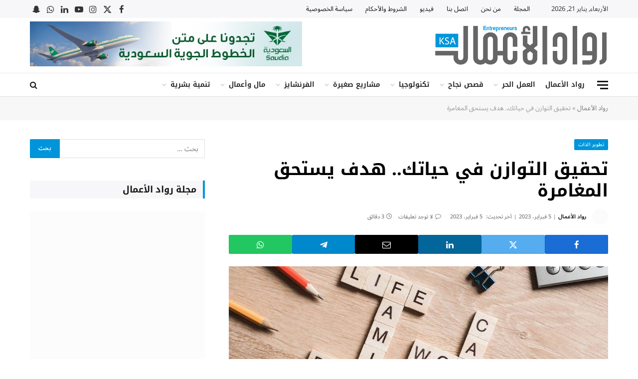

--- FILE ---
content_type: text/html; charset=UTF-8
request_url: https://www.rowadalaamal.com/%D8%AA%D8%AD%D9%82%D9%8A%D9%82-%D8%A7%D9%84%D8%AA%D9%88%D8%A7%D8%B2%D9%86-%D9%81%D9%8A-%D8%AD%D9%8A%D8%A7%D8%AA%D9%83-%D9%87%D8%AF%D9%81-%D9%8A%D8%B3%D8%AA%D8%AD%D9%82-%D8%A7%D9%84%D9%85%D8%BA%D8%A7/
body_size: 82659
content:

<!DOCTYPE html>
<html dir="rtl" lang="ar" class="s-light site-s-light">

<head><meta charset="UTF-8" /><script>if(navigator.userAgent.match(/MSIE|Internet Explorer/i)||navigator.userAgent.match(/Trident\/7\..*?rv:11/i)){var href=document.location.href;if(!href.match(/[?&]nowprocket/)){if(href.indexOf("?")==-1){if(href.indexOf("#")==-1){document.location.href=href+"?nowprocket=1"}else{document.location.href=href.replace("#","?nowprocket=1#")}}else{if(href.indexOf("#")==-1){document.location.href=href+"&nowprocket=1"}else{document.location.href=href.replace("#","&nowprocket=1#")}}}}</script><script>(()=>{class RocketLazyLoadScripts{constructor(){this.v="2.0.4",this.userEvents=["keydown","keyup","mousedown","mouseup","mousemove","mouseover","mouseout","touchmove","touchstart","touchend","touchcancel","wheel","click","dblclick","input"],this.attributeEvents=["onblur","onclick","oncontextmenu","ondblclick","onfocus","onmousedown","onmouseenter","onmouseleave","onmousemove","onmouseout","onmouseover","onmouseup","onmousewheel","onscroll","onsubmit"]}async t(){this.i(),this.o(),/iP(ad|hone)/.test(navigator.userAgent)&&this.h(),this.u(),this.l(this),this.m(),this.k(this),this.p(this),this._(),await Promise.all([this.R(),this.L()]),this.lastBreath=Date.now(),this.S(this),this.P(),this.D(),this.O(),this.M(),await this.C(this.delayedScripts.normal),await this.C(this.delayedScripts.defer),await this.C(this.delayedScripts.async),await this.T(),await this.F(),await this.j(),await this.A(),window.dispatchEvent(new Event("rocket-allScriptsLoaded")),this.everythingLoaded=!0,this.lastTouchEnd&&await new Promise(t=>setTimeout(t,500-Date.now()+this.lastTouchEnd)),this.I(),this.H(),this.U(),this.W()}i(){this.CSPIssue=sessionStorage.getItem("rocketCSPIssue"),document.addEventListener("securitypolicyviolation",t=>{this.CSPIssue||"script-src-elem"!==t.violatedDirective||"data"!==t.blockedURI||(this.CSPIssue=!0,sessionStorage.setItem("rocketCSPIssue",!0))},{isRocket:!0})}o(){window.addEventListener("pageshow",t=>{this.persisted=t.persisted,this.realWindowLoadedFired=!0},{isRocket:!0}),window.addEventListener("pagehide",()=>{this.onFirstUserAction=null},{isRocket:!0})}h(){let t;function e(e){t=e}window.addEventListener("touchstart",e,{isRocket:!0}),window.addEventListener("touchend",function i(o){o.changedTouches[0]&&t.changedTouches[0]&&Math.abs(o.changedTouches[0].pageX-t.changedTouches[0].pageX)<10&&Math.abs(o.changedTouches[0].pageY-t.changedTouches[0].pageY)<10&&o.timeStamp-t.timeStamp<200&&(window.removeEventListener("touchstart",e,{isRocket:!0}),window.removeEventListener("touchend",i,{isRocket:!0}),"INPUT"===o.target.tagName&&"text"===o.target.type||(o.target.dispatchEvent(new TouchEvent("touchend",{target:o.target,bubbles:!0})),o.target.dispatchEvent(new MouseEvent("mouseover",{target:o.target,bubbles:!0})),o.target.dispatchEvent(new PointerEvent("click",{target:o.target,bubbles:!0,cancelable:!0,detail:1,clientX:o.changedTouches[0].clientX,clientY:o.changedTouches[0].clientY})),event.preventDefault()))},{isRocket:!0})}q(t){this.userActionTriggered||("mousemove"!==t.type||this.firstMousemoveIgnored?"keyup"===t.type||"mouseover"===t.type||"mouseout"===t.type||(this.userActionTriggered=!0,this.onFirstUserAction&&this.onFirstUserAction()):this.firstMousemoveIgnored=!0),"click"===t.type&&t.preventDefault(),t.stopPropagation(),t.stopImmediatePropagation(),"touchstart"===this.lastEvent&&"touchend"===t.type&&(this.lastTouchEnd=Date.now()),"click"===t.type&&(this.lastTouchEnd=0),this.lastEvent=t.type,t.composedPath&&t.composedPath()[0].getRootNode()instanceof ShadowRoot&&(t.rocketTarget=t.composedPath()[0]),this.savedUserEvents.push(t)}u(){this.savedUserEvents=[],this.userEventHandler=this.q.bind(this),this.userEvents.forEach(t=>window.addEventListener(t,this.userEventHandler,{passive:!1,isRocket:!0})),document.addEventListener("visibilitychange",this.userEventHandler,{isRocket:!0})}U(){this.userEvents.forEach(t=>window.removeEventListener(t,this.userEventHandler,{passive:!1,isRocket:!0})),document.removeEventListener("visibilitychange",this.userEventHandler,{isRocket:!0}),this.savedUserEvents.forEach(t=>{(t.rocketTarget||t.target).dispatchEvent(new window[t.constructor.name](t.type,t))})}m(){const t="return false",e=Array.from(this.attributeEvents,t=>"data-rocket-"+t),i="["+this.attributeEvents.join("],[")+"]",o="[data-rocket-"+this.attributeEvents.join("],[data-rocket-")+"]",s=(e,i,o)=>{o&&o!==t&&(e.setAttribute("data-rocket-"+i,o),e["rocket"+i]=new Function("event",o),e.setAttribute(i,t))};new MutationObserver(t=>{for(const n of t)"attributes"===n.type&&(n.attributeName.startsWith("data-rocket-")||this.everythingLoaded?n.attributeName.startsWith("data-rocket-")&&this.everythingLoaded&&this.N(n.target,n.attributeName.substring(12)):s(n.target,n.attributeName,n.target.getAttribute(n.attributeName))),"childList"===n.type&&n.addedNodes.forEach(t=>{if(t.nodeType===Node.ELEMENT_NODE)if(this.everythingLoaded)for(const i of[t,...t.querySelectorAll(o)])for(const t of i.getAttributeNames())e.includes(t)&&this.N(i,t.substring(12));else for(const e of[t,...t.querySelectorAll(i)])for(const t of e.getAttributeNames())this.attributeEvents.includes(t)&&s(e,t,e.getAttribute(t))})}).observe(document,{subtree:!0,childList:!0,attributeFilter:[...this.attributeEvents,...e]})}I(){this.attributeEvents.forEach(t=>{document.querySelectorAll("[data-rocket-"+t+"]").forEach(e=>{this.N(e,t)})})}N(t,e){const i=t.getAttribute("data-rocket-"+e);i&&(t.setAttribute(e,i),t.removeAttribute("data-rocket-"+e))}k(t){Object.defineProperty(HTMLElement.prototype,"onclick",{get(){return this.rocketonclick||null},set(e){this.rocketonclick=e,this.setAttribute(t.everythingLoaded?"onclick":"data-rocket-onclick","this.rocketonclick(event)")}})}S(t){function e(e,i){let o=e[i];e[i]=null,Object.defineProperty(e,i,{get:()=>o,set(s){t.everythingLoaded?o=s:e["rocket"+i]=o=s}})}e(document,"onreadystatechange"),e(window,"onload"),e(window,"onpageshow");try{Object.defineProperty(document,"readyState",{get:()=>t.rocketReadyState,set(e){t.rocketReadyState=e},configurable:!0}),document.readyState="loading"}catch(t){console.log("WPRocket DJE readyState conflict, bypassing")}}l(t){this.originalAddEventListener=EventTarget.prototype.addEventListener,this.originalRemoveEventListener=EventTarget.prototype.removeEventListener,this.savedEventListeners=[],EventTarget.prototype.addEventListener=function(e,i,o){o&&o.isRocket||!t.B(e,this)&&!t.userEvents.includes(e)||t.B(e,this)&&!t.userActionTriggered||e.startsWith("rocket-")||t.everythingLoaded?t.originalAddEventListener.call(this,e,i,o):(t.savedEventListeners.push({target:this,remove:!1,type:e,func:i,options:o}),"mouseenter"!==e&&"mouseleave"!==e||t.originalAddEventListener.call(this,e,t.savedUserEvents.push,o))},EventTarget.prototype.removeEventListener=function(e,i,o){o&&o.isRocket||!t.B(e,this)&&!t.userEvents.includes(e)||t.B(e,this)&&!t.userActionTriggered||e.startsWith("rocket-")||t.everythingLoaded?t.originalRemoveEventListener.call(this,e,i,o):t.savedEventListeners.push({target:this,remove:!0,type:e,func:i,options:o})}}J(t,e){this.savedEventListeners=this.savedEventListeners.filter(i=>{let o=i.type,s=i.target||window;return e!==o||t!==s||(this.B(o,s)&&(i.type="rocket-"+o),this.$(i),!1)})}H(){EventTarget.prototype.addEventListener=this.originalAddEventListener,EventTarget.prototype.removeEventListener=this.originalRemoveEventListener,this.savedEventListeners.forEach(t=>this.$(t))}$(t){t.remove?this.originalRemoveEventListener.call(t.target,t.type,t.func,t.options):this.originalAddEventListener.call(t.target,t.type,t.func,t.options)}p(t){let e;function i(e){return t.everythingLoaded?e:e.split(" ").map(t=>"load"===t||t.startsWith("load.")?"rocket-jquery-load":t).join(" ")}function o(o){function s(e){const s=o.fn[e];o.fn[e]=o.fn.init.prototype[e]=function(){return this[0]===window&&t.userActionTriggered&&("string"==typeof arguments[0]||arguments[0]instanceof String?arguments[0]=i(arguments[0]):"object"==typeof arguments[0]&&Object.keys(arguments[0]).forEach(t=>{const e=arguments[0][t];delete arguments[0][t],arguments[0][i(t)]=e})),s.apply(this,arguments),this}}if(o&&o.fn&&!t.allJQueries.includes(o)){const e={DOMContentLoaded:[],"rocket-DOMContentLoaded":[]};for(const t in e)document.addEventListener(t,()=>{e[t].forEach(t=>t())},{isRocket:!0});o.fn.ready=o.fn.init.prototype.ready=function(i){function s(){parseInt(o.fn.jquery)>2?setTimeout(()=>i.bind(document)(o)):i.bind(document)(o)}return"function"==typeof i&&(t.realDomReadyFired?!t.userActionTriggered||t.fauxDomReadyFired?s():e["rocket-DOMContentLoaded"].push(s):e.DOMContentLoaded.push(s)),o([])},s("on"),s("one"),s("off"),t.allJQueries.push(o)}e=o}t.allJQueries=[],o(window.jQuery),Object.defineProperty(window,"jQuery",{get:()=>e,set(t){o(t)}})}P(){const t=new Map;document.write=document.writeln=function(e){const i=document.currentScript,o=document.createRange(),s=i.parentElement;let n=t.get(i);void 0===n&&(n=i.nextSibling,t.set(i,n));const c=document.createDocumentFragment();o.setStart(c,0),c.appendChild(o.createContextualFragment(e)),s.insertBefore(c,n)}}async R(){return new Promise(t=>{this.userActionTriggered?t():this.onFirstUserAction=t})}async L(){return new Promise(t=>{document.addEventListener("DOMContentLoaded",()=>{this.realDomReadyFired=!0,t()},{isRocket:!0})})}async j(){return this.realWindowLoadedFired?Promise.resolve():new Promise(t=>{window.addEventListener("load",t,{isRocket:!0})})}M(){this.pendingScripts=[];this.scriptsMutationObserver=new MutationObserver(t=>{for(const e of t)e.addedNodes.forEach(t=>{"SCRIPT"!==t.tagName||t.noModule||t.isWPRocket||this.pendingScripts.push({script:t,promise:new Promise(e=>{const i=()=>{const i=this.pendingScripts.findIndex(e=>e.script===t);i>=0&&this.pendingScripts.splice(i,1),e()};t.addEventListener("load",i,{isRocket:!0}),t.addEventListener("error",i,{isRocket:!0}),setTimeout(i,1e3)})})})}),this.scriptsMutationObserver.observe(document,{childList:!0,subtree:!0})}async F(){await this.X(),this.pendingScripts.length?(await this.pendingScripts[0].promise,await this.F()):this.scriptsMutationObserver.disconnect()}D(){this.delayedScripts={normal:[],async:[],defer:[]},document.querySelectorAll("script[type$=rocketlazyloadscript]").forEach(t=>{t.hasAttribute("data-rocket-src")?t.hasAttribute("async")&&!1!==t.async?this.delayedScripts.async.push(t):t.hasAttribute("defer")&&!1!==t.defer||"module"===t.getAttribute("data-rocket-type")?this.delayedScripts.defer.push(t):this.delayedScripts.normal.push(t):this.delayedScripts.normal.push(t)})}async _(){await this.L();let t=[];document.querySelectorAll("script[type$=rocketlazyloadscript][data-rocket-src]").forEach(e=>{let i=e.getAttribute("data-rocket-src");if(i&&!i.startsWith("data:")){i.startsWith("//")&&(i=location.protocol+i);try{const o=new URL(i).origin;o!==location.origin&&t.push({src:o,crossOrigin:e.crossOrigin||"module"===e.getAttribute("data-rocket-type")})}catch(t){}}}),t=[...new Map(t.map(t=>[JSON.stringify(t),t])).values()],this.Y(t,"preconnect")}async G(t){if(await this.K(),!0!==t.noModule||!("noModule"in HTMLScriptElement.prototype))return new Promise(e=>{let i;function o(){(i||t).setAttribute("data-rocket-status","executed"),e()}try{if(navigator.userAgent.includes("Firefox/")||""===navigator.vendor||this.CSPIssue)i=document.createElement("script"),[...t.attributes].forEach(t=>{let e=t.nodeName;"type"!==e&&("data-rocket-type"===e&&(e="type"),"data-rocket-src"===e&&(e="src"),i.setAttribute(e,t.nodeValue))}),t.text&&(i.text=t.text),t.nonce&&(i.nonce=t.nonce),i.hasAttribute("src")?(i.addEventListener("load",o,{isRocket:!0}),i.addEventListener("error",()=>{i.setAttribute("data-rocket-status","failed-network"),e()},{isRocket:!0}),setTimeout(()=>{i.isConnected||e()},1)):(i.text=t.text,o()),i.isWPRocket=!0,t.parentNode.replaceChild(i,t);else{const i=t.getAttribute("data-rocket-type"),s=t.getAttribute("data-rocket-src");i?(t.type=i,t.removeAttribute("data-rocket-type")):t.removeAttribute("type"),t.addEventListener("load",o,{isRocket:!0}),t.addEventListener("error",i=>{this.CSPIssue&&i.target.src.startsWith("data:")?(console.log("WPRocket: CSP fallback activated"),t.removeAttribute("src"),this.G(t).then(e)):(t.setAttribute("data-rocket-status","failed-network"),e())},{isRocket:!0}),s?(t.fetchPriority="high",t.removeAttribute("data-rocket-src"),t.src=s):t.src="data:text/javascript;base64,"+window.btoa(unescape(encodeURIComponent(t.text)))}}catch(i){t.setAttribute("data-rocket-status","failed-transform"),e()}});t.setAttribute("data-rocket-status","skipped")}async C(t){const e=t.shift();return e?(e.isConnected&&await this.G(e),this.C(t)):Promise.resolve()}O(){this.Y([...this.delayedScripts.normal,...this.delayedScripts.defer,...this.delayedScripts.async],"preload")}Y(t,e){this.trash=this.trash||[];let i=!0;var o=document.createDocumentFragment();t.forEach(t=>{const s=t.getAttribute&&t.getAttribute("data-rocket-src")||t.src;if(s&&!s.startsWith("data:")){const n=document.createElement("link");n.href=s,n.rel=e,"preconnect"!==e&&(n.as="script",n.fetchPriority=i?"high":"low"),t.getAttribute&&"module"===t.getAttribute("data-rocket-type")&&(n.crossOrigin=!0),t.crossOrigin&&(n.crossOrigin=t.crossOrigin),t.integrity&&(n.integrity=t.integrity),t.nonce&&(n.nonce=t.nonce),o.appendChild(n),this.trash.push(n),i=!1}}),document.head.appendChild(o)}W(){this.trash.forEach(t=>t.remove())}async T(){try{document.readyState="interactive"}catch(t){}this.fauxDomReadyFired=!0;try{await this.K(),this.J(document,"readystatechange"),document.dispatchEvent(new Event("rocket-readystatechange")),await this.K(),document.rocketonreadystatechange&&document.rocketonreadystatechange(),await this.K(),this.J(document,"DOMContentLoaded"),document.dispatchEvent(new Event("rocket-DOMContentLoaded")),await this.K(),this.J(window,"DOMContentLoaded"),window.dispatchEvent(new Event("rocket-DOMContentLoaded"))}catch(t){console.error(t)}}async A(){try{document.readyState="complete"}catch(t){}try{await this.K(),this.J(document,"readystatechange"),document.dispatchEvent(new Event("rocket-readystatechange")),await this.K(),document.rocketonreadystatechange&&document.rocketonreadystatechange(),await this.K(),this.J(window,"load"),window.dispatchEvent(new Event("rocket-load")),await this.K(),window.rocketonload&&window.rocketonload(),await this.K(),this.allJQueries.forEach(t=>t(window).trigger("rocket-jquery-load")),await this.K(),this.J(window,"pageshow");const t=new Event("rocket-pageshow");t.persisted=this.persisted,window.dispatchEvent(t),await this.K(),window.rocketonpageshow&&window.rocketonpageshow({persisted:this.persisted})}catch(t){console.error(t)}}async K(){Date.now()-this.lastBreath>45&&(await this.X(),this.lastBreath=Date.now())}async X(){return document.hidden?new Promise(t=>setTimeout(t)):new Promise(t=>requestAnimationFrame(t))}B(t,e){return e===document&&"readystatechange"===t||(e===document&&"DOMContentLoaded"===t||(e===window&&"DOMContentLoaded"===t||(e===window&&"load"===t||e===window&&"pageshow"===t)))}static run(){(new RocketLazyLoadScripts).t()}}RocketLazyLoadScripts.run()})();</script>

	
	<meta name="viewport" content="width=device-width, initial-scale=1" />
	<meta name='robots' content='index, follow, max-image-preview:large, max-snippet:-1, max-video-preview:-1' />

	<!-- This site is optimized with the Yoast SEO Premium plugin v22.7 (Yoast SEO v26.8) - https://yoast.com/product/yoast-seo-premium-wordpress/ -->
	<title>تحقيق التوازن في حياتك.. هدف يستحق المغامرة</title>
<link data-rocket-preload as="style" href="https://fonts.googleapis.com/css?family=Noto%20Sans%20Arabic%3A400%2C500%2C600%2C700%7CNoto%20Kufi%20Arabic%3A400%2C500%2C600%2C700%7CWork%20Sans%3A600&#038;display=swap" rel="preload">
<link href="https://fonts.googleapis.com/css?family=Noto%20Sans%20Arabic%3A400%2C500%2C600%2C700%7CNoto%20Kufi%20Arabic%3A400%2C500%2C600%2C700%7CWork%20Sans%3A600&#038;display=swap" media="print" onload="this.media=&#039;all&#039;" rel="stylesheet">
<style id="wpr-usedcss">:where(.wp-block-button__link){border-radius:9999px;box-shadow:none;padding:calc(.667em + 2px) calc(1.333em + 2px);text-decoration:none}:where(.wp-block-calendar table:not(.has-background) th){background:#ddd}:where(.wp-block-columns){margin-bottom:1.75em}:where(.wp-block-columns.has-background){padding:1.25em 2.375em}:where(.wp-block-post-comments input[type=submit]){border:none}:where(.wp-block-cover-image:not(.has-text-color)),:where(.wp-block-cover:not(.has-text-color)){color:#fff}:where(.wp-block-cover-image.is-light:not(.has-text-color)),:where(.wp-block-cover.is-light:not(.has-text-color)){color:#000}:where(.wp-block-file){margin-bottom:1.5em}:where(.wp-block-file__button){border-radius:2em;display:inline-block;padding:.5em 1em}:where(.wp-block-file__button):is(a):active,:where(.wp-block-file__button):is(a):focus,:where(.wp-block-file__button):is(a):hover,:where(.wp-block-file__button):is(a):visited{box-shadow:none;color:#fff;opacity:.85;text-decoration:none}.wp-block-gallery:not(.has-nested-images){display:flex;flex-wrap:wrap;list-style-type:none;margin:0;padding:0}.wp-block-gallery:not(.has-nested-images) figcaption{flex-grow:1}:where(.wp-block-latest-comments:not([style*=line-height] .wp-block-latest-comments__comment)){line-height:1.1}:where(.wp-block-latest-comments:not([style*=line-height] .wp-block-latest-comments__comment-excerpt p)){line-height:1.8}ol,ul{box-sizing:border-box}:where(.wp-block-navigation.has-background .wp-block-navigation-item a:not(.wp-element-button)),:where(.wp-block-navigation.has-background .wp-block-navigation-submenu a:not(.wp-element-button)){padding:.5em 1em}:where(.wp-block-navigation .wp-block-navigation__submenu-container .wp-block-navigation-item a:not(.wp-element-button)),:where(.wp-block-navigation .wp-block-navigation__submenu-container .wp-block-navigation-submenu a:not(.wp-element-button)),:where(.wp-block-navigation .wp-block-navigation__submenu-container .wp-block-navigation-submenu button.wp-block-navigation-item__content),:where(.wp-block-navigation .wp-block-navigation__submenu-container .wp-block-pages-list__item button.wp-block-navigation-item__content){padding:.5em 1em}:where(p.has-text-color:not(.has-link-color)) a{color:inherit}:where(.wp-block-post-excerpt){margin-bottom:var(--wp--style--block-gap);margin-top:var(--wp--style--block-gap)}:where(.wp-block-preformatted.has-background){padding:1.25em 2.375em}:where(.wp-block-pullquote){margin:0 0 1em}:where(.wp-block-search__button){border:1px solid #ccc;padding:6px 10px}:where(.wp-block-search__button-inside .wp-block-search__inside-wrapper){border:1px solid #949494;box-sizing:border-box;padding:4px}:where(.wp-block-search__button-inside .wp-block-search__inside-wrapper) .wp-block-search__input{border:none;border-radius:0;padding:0 4px}:where(.wp-block-search__button-inside .wp-block-search__inside-wrapper) .wp-block-search__input:focus{outline:0}:where(.wp-block-search__button-inside .wp-block-search__inside-wrapper) :where(.wp-block-search__button){padding:4px 8px}:where(.wp-block-term-description){margin-bottom:var(--wp--style--block-gap);margin-top:var(--wp--style--block-gap)}:where(pre.wp-block-verse){font-family:inherit}.entry-content{counter-reset:footnotes}:root{--wp--preset--font-size--normal:16px;--wp--preset--font-size--huge:42px}.screen-reader-text{border:0;clip:rect(1px,1px,1px,1px);-webkit-clip-path:inset(50%);clip-path:inset(50%);height:1px;margin:-1px;overflow:hidden;padding:0;position:absolute;width:1px;word-wrap:normal!important}.screen-reader-text:focus{background-color:#ddd;clip:auto!important;-webkit-clip-path:none;clip-path:none;color:#444;display:block;font-size:1em;height:auto;line-height:normal;padding:15px 23px 14px;right:5px;text-decoration:none;top:5px;width:auto;z-index:100000}html :where(.has-border-color){border-style:solid}html :where([style*=border-top-color]){border-top-style:solid}html :where([style*=border-right-color]){border-left-style:solid}html :where([style*=border-bottom-color]){border-bottom-style:solid}html :where([style*=border-left-color]){border-right-style:solid}html :where([style*=border-top-width]){border-top-style:solid}html :where([style*=border-right-width]){border-left-style:solid}html :where([style*=border-bottom-width]){border-bottom-style:solid}html :where([style*=border-left-width]){border-right-style:solid}html :where(img[class*=wp-image-]){height:auto;max-width:100%}:where(figure){margin:0 0 1em}html :where(.is-position-sticky){--wp-admin--admin-bar--position-offset:var(--wp-admin--admin-bar--height,0px)}@media screen and (max-width:600px){html :where(.is-position-sticky){--wp-admin--admin-bar--position-offset:0px}}body{--wp--preset--color--black:#000000;--wp--preset--color--cyan-bluish-gray:#abb8c3;--wp--preset--color--white:#ffffff;--wp--preset--color--pale-pink:#f78da7;--wp--preset--color--vivid-red:#cf2e2e;--wp--preset--color--luminous-vivid-orange:#ff6900;--wp--preset--color--luminous-vivid-amber:#fcb900;--wp--preset--color--light-green-cyan:#7bdcb5;--wp--preset--color--vivid-green-cyan:#00d084;--wp--preset--color--pale-cyan-blue:#8ed1fc;--wp--preset--color--vivid-cyan-blue:#0693e3;--wp--preset--color--vivid-purple:#9b51e0;--wp--preset--gradient--vivid-cyan-blue-to-vivid-purple:linear-gradient(135deg,rgba(6, 147, 227, 1) 0%,rgb(155, 81, 224) 100%);--wp--preset--gradient--light-green-cyan-to-vivid-green-cyan:linear-gradient(135deg,rgb(122, 220, 180) 0%,rgb(0, 208, 130) 100%);--wp--preset--gradient--luminous-vivid-amber-to-luminous-vivid-orange:linear-gradient(135deg,rgba(252, 185, 0, 1) 0%,rgba(255, 105, 0, 1) 100%);--wp--preset--gradient--luminous-vivid-orange-to-vivid-red:linear-gradient(135deg,rgba(255, 105, 0, 1) 0%,rgb(207, 46, 46) 100%);--wp--preset--gradient--very-light-gray-to-cyan-bluish-gray:linear-gradient(135deg,rgb(238, 238, 238) 0%,rgb(169, 184, 195) 100%);--wp--preset--gradient--cool-to-warm-spectrum:linear-gradient(135deg,rgb(74, 234, 220) 0%,rgb(151, 120, 209) 20%,rgb(207, 42, 186) 40%,rgb(238, 44, 130) 60%,rgb(251, 105, 98) 80%,rgb(254, 248, 76) 100%);--wp--preset--gradient--blush-light-purple:linear-gradient(135deg,rgb(255, 206, 236) 0%,rgb(152, 150, 240) 100%);--wp--preset--gradient--blush-bordeaux:linear-gradient(135deg,rgb(254, 205, 165) 0%,rgb(254, 45, 45) 50%,rgb(107, 0, 62) 100%);--wp--preset--gradient--luminous-dusk:linear-gradient(135deg,rgb(255, 203, 112) 0%,rgb(199, 81, 192) 50%,rgb(65, 88, 208) 100%);--wp--preset--gradient--pale-ocean:linear-gradient(135deg,rgb(255, 245, 203) 0%,rgb(182, 227, 212) 50%,rgb(51, 167, 181) 100%);--wp--preset--gradient--electric-grass:linear-gradient(135deg,rgb(202, 248, 128) 0%,rgb(113, 206, 126) 100%);--wp--preset--gradient--midnight:linear-gradient(135deg,rgb(2, 3, 129) 0%,rgb(40, 116, 252) 100%);--wp--preset--font-size--small:13px;--wp--preset--font-size--medium:20px;--wp--preset--font-size--large:36px;--wp--preset--font-size--x-large:42px;--wp--preset--spacing--20:0.44rem;--wp--preset--spacing--30:0.67rem;--wp--preset--spacing--40:1rem;--wp--preset--spacing--50:1.5rem;--wp--preset--spacing--60:2.25rem;--wp--preset--spacing--70:3.38rem;--wp--preset--spacing--80:5.06rem;--wp--preset--shadow--natural:6px 6px 9px rgba(0, 0, 0, .2);--wp--preset--shadow--deep:12px 12px 50px rgba(0, 0, 0, .4);--wp--preset--shadow--sharp:6px 6px 0px rgba(0, 0, 0, .2);--wp--preset--shadow--outlined:6px 6px 0px -3px rgba(255, 255, 255, 1),6px 6px rgba(0, 0, 0, 1);--wp--preset--shadow--crisp:6px 6px 0px rgba(0, 0, 0, 1)}:where(.is-layout-flex){gap:.5em}:where(.is-layout-grid){gap:.5em}:where(.wp-block-post-template.is-layout-flex){gap:1.25em}:where(.wp-block-post-template.is-layout-grid){gap:1.25em}:where(.wp-block-columns.is-layout-flex){gap:2em}:where(.wp-block-columns.is-layout-grid){gap:2em}.authors-list-ajax-filter{margin-bottom:80px}.authors-list-ajax-filter form{display:flex;flex-wrap:wrap;justify-content:center}.authors-list-ajax-filter input[type=search]{width:auto;margin-right:15px}.authors-list-items{position:relative}.authors-list-items .spinner{display:none;left:0;width:100%;height:100%;z-index:9999;position:absolute}.authors-list-items .spinner svg{position:absolute;width:100px;height:100px;-webkit-transform:translate(-50%,-50%);transform:translate(-50%,-50%)}.ui-state-disabled{cursor:default!important;pointer-events:none}.ui-slider{position:relative;text-align:left}.ui-slider .ui-slider-handle{position:absolute;z-index:2;width:1.2em;height:1.2em;cursor:pointer;-ms-touch-action:none;touch-action:none}.ui-slider .ui-slider-range{position:absolute;z-index:1;font-size:.7em;display:block;border:0;background-position:0 0}.ui-slider.ui-state-disabled .ui-slider-handle,.ui-slider.ui-state-disabled .ui-slider-range{filter:inherit}.ui-slider-horizontal{height:.8em}.ui-slider-horizontal .ui-slider-handle{top:-.3em;margin-left:-.6em}.ui-slider-horizontal .ui-slider-range{top:0;height:100%}.ui-slider-horizontal .ui-slider-range-min{left:0}.ui-slider-horizontal .ui-slider-range-max{right:0}.ui-slider-vertical{width:.8em;height:100px}.ui-slider-vertical .ui-slider-handle{left:-.3em;margin-left:0;margin-bottom:-.6em}.ui-slider-vertical .ui-slider-range{left:0;width:100%}.ui-slider-vertical .ui-slider-range-min{bottom:0}.ui-slider-vertical .ui-slider-range-max{top:0}.ui-widget{font-family:Arial,Helvetica,sans-serif;font-size:1em}.ui-widget .ui-widget{font-size:1em}.ui-widget button,.ui-widget input,.ui-widget select,.ui-widget textarea{font-family:Arial,Helvetica,sans-serif;font-size:1em}.ui-widget.ui-widget-content{border:1px solid #c5c5c5}.ui-widget-content{border:1px solid #ddd;background:#fff;color:#333}.ui-widget-content a{color:#333}.ui-widget-header{border:1px solid #ddd;background:#e9e9e9;color:#333;font-weight:700}.ui-widget-header a{color:#333}.ui-state-default,.ui-widget-content .ui-state-default,.ui-widget-header .ui-state-default{border:1px solid #c5c5c5;background:#f6f6f6;font-weight:400;color:#454545}.ui-state-default a,.ui-state-default a:link,.ui-state-default a:visited{color:#454545;text-decoration:none}.ui-state-focus,.ui-state-hover,.ui-widget-content .ui-state-focus,.ui-widget-content .ui-state-hover,.ui-widget-header .ui-state-focus,.ui-widget-header .ui-state-hover{border:1px solid #ccc;background:#ededed;font-weight:400;color:#2b2b2b}.ui-state-focus a,.ui-state-focus a:hover,.ui-state-focus a:link,.ui-state-focus a:visited,.ui-state-hover a,.ui-state-hover a:hover,.ui-state-hover a:link,.ui-state-hover a:visited{color:#2b2b2b;text-decoration:none}.ui-state-active,.ui-widget-content .ui-state-active,.ui-widget-header .ui-state-active{border:1px solid #003eff;background:#007fff;font-weight:400;color:#fff}.ui-state-active a,.ui-state-active a:link,.ui-state-active a:visited{color:#fff;text-decoration:none}.ui-state-disabled,.ui-widget-content .ui-state-disabled,.ui-widget-header .ui-state-disabled{opacity:.35;-ms-filter:"alpha(opacity=35)";background-image:none}.ui-corner-all{border-top-left-radius:3px}.ui-corner-all{border-top-right-radius:3px}.ui-corner-all{border-bottom-left-radius:3px}.ui-corner-all{border-bottom-right-radius:3px}.intl-tel-input{position:relative}.intl-tel-input *{box-sizing:border-box;-moz-box-sizing:border-box}.intl-tel-input .hide{display:none}.intl-tel-input .v-hide{visibility:hidden}.intl-tel-input input,.intl-tel-input input[type=text]{position:relative;z-index:0;margin-top:0!important;margin-bottom:0!important;padding-right:36px;margin-right:0}.intl-tel-input .flag-container{position:absolute;top:0;bottom:0;right:0;padding:1px}.intl-tel-input .selected-flag{z-index:1;position:relative;width:36px;height:100%;padding:0 0 0 8px}.intl-tel-input .selected-flag .iti-flag{position:absolute;top:0;bottom:0;margin:auto}.intl-tel-input .selected-flag .iti-arrow{position:absolute;top:50%;margin-top:-2px;right:6px;width:0;height:0;border-left:3px solid transparent;border-right:3px solid transparent;border-top:4px solid #555}.intl-tel-input .selected-flag .iti-arrow.up{border-top:none;border-bottom:4px solid #555}.intl-tel-input ul.country-list{list-style:none;padding:0;margin:0}.intl-tel-input .country-list{position:absolute;z-index:2;list-style:none;text-align:left;padding:0;margin:0 0 0 -1px;box-shadow:1px 1px 4px rgba(0,0,0,.2);background-color:#fff;border:1px solid #ccc;white-space:nowrap;max-height:200px;overflow-y:scroll}.intl-tel-input .country-list.dropup{bottom:100%;margin-bottom:-1px}.intl-tel-input .country-list .flag-box{display:inline-block;width:20px}@media (max-width:500px){.intl-tel-input .country-list{white-space:normal}}.intl-tel-input .country-list .divider{padding-bottom:5px;margin-bottom:5px;border-bottom:1px solid #ccc;list-style:none}.intl-tel-input .country-list li.country{list-style:none}.intl-tel-input .country-list .country{padding:5px 10px}.intl-tel-input .country-list .country .dial-code{color:#999}.intl-tel-input .country-list .country.highlight{background-color:rgba(0,0,0,.05)}.intl-tel-input .country-list .country-name,.intl-tel-input .country-list .dial-code,.intl-tel-input .country-list .flag-box{vertical-align:middle}.intl-tel-input .country-list .country-name,.intl-tel-input .country-list .flag-box{margin-right:6px}.intl-tel-input.allow-dropdown input,.intl-tel-input.allow-dropdown input[type=text],.intl-tel-input.separate-dial-code input,.intl-tel-input.separate-dial-code input[type=text]{padding-right:6px;padding-left:52px;margin-left:0}.intl-tel-input.allow-dropdown .flag-container,.intl-tel-input.separate-dial-code .flag-container{right:auto;left:0}.intl-tel-input.allow-dropdown .selected-flag,.intl-tel-input.separate-dial-code .selected-flag{width:46px}.intl-tel-input.allow-dropdown .flag-container:hover{cursor:pointer}.intl-tel-input.allow-dropdown .flag-container:hover .selected-flag{background-color:rgba(0,0,0,.05)}.intl-tel-input.allow-dropdown input[disabled]+.flag-container:hover,.intl-tel-input.allow-dropdown input[readonly]+.flag-container:hover{cursor:default}.intl-tel-input.allow-dropdown input[disabled]+.flag-container:hover .selected-flag,.intl-tel-input.allow-dropdown input[readonly]+.flag-container:hover .selected-flag{background-color:transparent}.intl-tel-input.separate-dial-code .selected-flag{background-color:rgba(0,0,0,.05);display:table}.intl-tel-input.separate-dial-code .selected-dial-code{display:table-cell;vertical-align:middle;padding-left:28px}.intl-tel-input.iti-container{position:absolute;top:-1000px;left:-1000px;z-index:1060;padding:1px}.intl-tel-input.iti-container:hover{cursor:pointer}.iti-mobile .intl-tel-input.iti-container{top:30px;bottom:30px;left:30px;right:30px;position:fixed}.iti-mobile .intl-tel-input .country-list{max-height:100%;width:100%}.iti-mobile .intl-tel-input .country-list .country{padding:10px;line-height:1.5em}.iti-flag{width:20px}.iti-flag.be{width:18px}.iti-flag.ch{width:15px}.iti-flag.mc{width:19px}.iti-flag.ne{width:18px}.iti-flag.np{width:13px}.iti-flag.va{width:15px}.iti-flag.ad{height:14px;background-position:-22px 0}.iti-flag.ae{height:10px;background-position:-44px 0}.iti-flag.af{height:14px;background-position:-66px 0}.iti-flag.ag{height:14px;background-position:-88px 0}.iti-flag.ai{height:10px;background-position:-110px 0}.iti-flag.al{height:15px;background-position:-132px 0}.iti-flag.am{height:10px;background-position:-154px 0}.iti-flag.ao{height:14px;background-position:-176px 0}.iti-flag.ar{height:13px;background-position:-220px 0}.iti-flag.as{height:10px;background-position:-242px 0}.iti-flag.at{height:14px;background-position:-264px 0}.iti-flag.au{height:10px;background-position:-286px 0}.iti-flag.aw{height:14px;background-position:-308px 0}.iti-flag.ax{height:13px;background-position:-330px 0}.iti-flag.az{height:10px;background-position:-352px 0}.iti-flag.ba{height:10px;background-position:-374px 0}.iti-flag.bb{height:14px;background-position:-396px 0}.iti-flag.bd{height:12px;background-position:-418px 0}.iti-flag.be{height:15px;background-position:-440px 0}.iti-flag.bf{height:14px;background-position:-460px 0}.iti-flag.bg{height:12px;background-position:-482px 0}.iti-flag.bh{height:12px;background-position:-504px 0}.iti-flag.bi{height:12px;background-position:-526px 0}.iti-flag.bj{height:14px;background-position:-548px 0}.iti-flag.bl{height:14px;background-position:-570px 0}.iti-flag.bm{height:10px;background-position:-592px 0}.iti-flag.bn{height:10px;background-position:-614px 0}.iti-flag.bo{height:14px;background-position:-636px 0}.iti-flag.bq{height:14px;background-position:-658px 0}.iti-flag.br{height:14px;background-position:-680px 0}.iti-flag.bs{height:10px;background-position:-702px 0}.iti-flag.bt{height:14px;background-position:-724px 0}.iti-flag.bw{height:14px;background-position:-768px 0}.iti-flag.by{height:10px;background-position:-790px 0}.iti-flag.bz{height:14px;background-position:-812px 0}.iti-flag.ca{height:10px;background-position:-834px 0}.iti-flag.cc{height:10px;background-position:-856px 0}.iti-flag.cd{height:15px;background-position:-878px 0}.iti-flag.cf{height:14px;background-position:-900px 0}.iti-flag.cg{height:14px;background-position:-922px 0}.iti-flag.ch{height:15px;background-position:-944px 0}.iti-flag.ci{height:14px;background-position:-961px 0}.iti-flag.ck{height:10px;background-position:-983px 0}.iti-flag.cl{height:14px;background-position:-1005px 0}.iti-flag.cm{height:14px;background-position:-1027px 0}.iti-flag.cn{height:14px;background-position:-1049px 0}.iti-flag.co{height:14px;background-position:-1071px 0}.iti-flag.cr{height:12px;background-position:-1115px 0}.iti-flag.cu{height:10px;background-position:-1137px 0}.iti-flag.cv{height:12px;background-position:-1159px 0}.iti-flag.cw{height:14px;background-position:-1181px 0}.iti-flag.cx{height:10px;background-position:-1203px 0}.iti-flag.cy{height:13px;background-position:-1225px 0}.iti-flag.cz{height:14px;background-position:-1247px 0}.iti-flag.de{height:12px;background-position:-1269px 0}.iti-flag.dj{height:14px;background-position:-1313px 0}.iti-flag.dk{height:15px;background-position:-1335px 0}.iti-flag.dm{height:10px;background-position:-1357px 0}.iti-flag.do{height:13px;background-position:-1379px 0}.iti-flag.dz{height:14px;background-position:-1401px 0}.iti-flag.ec{height:14px;background-position:-1445px 0}.iti-flag.ee{height:13px;background-position:-1467px 0}.iti-flag.eg{height:14px;background-position:-1489px 0}.iti-flag.eh{height:10px;background-position:-1511px 0}.iti-flag.er{height:10px;background-position:-1533px 0}.iti-flag.es{height:14px;background-position:-1555px 0}.iti-flag.et{height:10px;background-position:-1577px 0}.iti-flag.fi{height:12px;background-position:-1621px 0}.iti-flag.fj{height:10px;background-position:-1643px 0}.iti-flag.fk{height:10px;background-position:-1665px 0}.iti-flag.fm{height:11px;background-position:-1687px 0}.iti-flag.fo{height:15px;background-position:-1709px 0}.iti-flag.fr{height:14px;background-position:-1731px 0}.iti-flag.ga{height:15px;background-position:-1753px 0}.iti-flag.gb{height:10px;background-position:-1775px 0}.iti-flag.gd{height:12px;background-position:-1797px 0}.iti-flag.ge{height:14px;background-position:-1819px 0}.iti-flag.gf{height:14px;background-position:-1841px 0}.iti-flag.gg{height:14px;background-position:-1863px 0}.iti-flag.gh{height:14px;background-position:-1885px 0}.iti-flag.gi{height:10px;background-position:-1907px 0}.iti-flag.gl{height:14px;background-position:-1929px 0}.iti-flag.gm{height:14px;background-position:-1951px 0}.iti-flag.gn{height:14px;background-position:-1973px 0}.iti-flag.gp{height:14px;background-position:-1995px 0}.iti-flag.gq{height:14px;background-position:-2017px 0}.iti-flag.gr{height:14px;background-position:-2039px 0}.iti-flag.gs{height:10px;background-position:-2061px 0}.iti-flag.gt{height:13px;background-position:-2083px 0}.iti-flag.gu{height:11px;background-position:-2105px 0}.iti-flag.gw{height:10px;background-position:-2127px 0}.iti-flag.gy{height:12px;background-position:-2149px 0}.iti-flag.hk{height:14px;background-position:-2171px 0}.iti-flag.hn{height:10px;background-position:-2215px 0}.iti-flag.hr{height:10px;background-position:-2237px 0}.iti-flag.ht{height:12px;background-position:-2259px 0}.iti-flag.hu{height:10px;background-position:-2281px 0}.iti-flag.id{height:14px;background-position:-2325px 0}.iti-flag.ie{height:10px;background-position:-2347px 0}.iti-flag.il{height:15px;background-position:-2369px 0}.iti-flag.im{height:10px;background-position:-2391px 0}.iti-flag.in{height:14px;background-position:-2413px 0}.iti-flag.io{height:10px;background-position:-2435px 0}.iti-flag.iq{height:14px;background-position:-2457px 0}.iti-flag.ir{height:12px;background-position:-2479px 0}.iti-flag.is{height:15px;background-position:-2501px 0}.iti-flag.it{height:14px;background-position:-2523px 0}.iti-flag.je{height:12px;background-position:-2545px 0}.iti-flag.jm{height:10px;background-position:-2567px 0}.iti-flag.jo{height:10px;background-position:-2589px 0}.iti-flag.jp{height:14px;background-position:-2611px 0}.iti-flag.ke{height:14px;background-position:-2633px 0}.iti-flag.kg{height:12px;background-position:-2655px 0}.iti-flag.kh{height:13px;background-position:-2677px 0}.iti-flag.ki{height:10px;background-position:-2699px 0}.iti-flag.km{height:12px;background-position:-2721px 0}.iti-flag.kn{height:14px;background-position:-2743px 0}.iti-flag.kp{height:10px;background-position:-2765px 0}.iti-flag.kr{height:14px;background-position:-2787px 0}.iti-flag.kw{height:10px;background-position:-2809px 0}.iti-flag.ky{height:10px;background-position:-2831px 0}.iti-flag.kz{height:10px;background-position:-2853px 0}.iti-flag.la{height:14px;background-position:-2875px 0}.iti-flag.lb{height:14px;background-position:-2897px 0}.iti-flag.lc{height:10px;background-position:-2919px 0}.iti-flag.li{height:12px;background-position:-2941px 0}.iti-flag.lk{height:10px;background-position:-2963px 0}.iti-flag.lr{height:11px;background-position:-2985px 0}.iti-flag.ls{height:14px;background-position:-3007px 0}.iti-flag.lt{height:12px;background-position:-3029px 0}.iti-flag.lu{height:12px;background-position:-3051px 0}.iti-flag.lv{height:10px;background-position:-3073px 0}.iti-flag.ly{height:10px;background-position:-3095px 0}.iti-flag.ma{height:14px;background-position:-3117px 0}.iti-flag.mc{height:15px;background-position:-3139px 0}.iti-flag.md{height:10px;background-position:-3160px 0}.iti-flag.me{height:10px;background-position:-3182px 0}.iti-flag.mf{height:14px;background-position:-3204px 0}.iti-flag.mg{height:14px;background-position:-3226px 0}.iti-flag.mh{height:11px;background-position:-3248px 0}.iti-flag.mk{height:10px;background-position:-3270px 0}.iti-flag.ml{height:14px;background-position:-3292px 0}.iti-flag.mm{height:14px;background-position:-3314px 0}.iti-flag.mn{height:10px;background-position:-3336px 0}.iti-flag.mo{height:14px;background-position:-3358px 0}.iti-flag.mp{height:10px;background-position:-3380px 0}.iti-flag.mq{height:14px;background-position:-3402px 0}.iti-flag.mr{height:14px;background-position:-3424px 0}.iti-flag.ms{height:10px;background-position:-3446px 0}.iti-flag.mt{height:14px;background-position:-3468px 0}.iti-flag.mu{height:14px;background-position:-3490px 0}.iti-flag.mv{height:14px;background-position:-3512px 0}.iti-flag.mw{height:14px;background-position:-3534px 0}.iti-flag.mx{height:12px;background-position:-3556px 0}.iti-flag.my{height:10px;background-position:-3578px 0}.iti-flag.mz{height:14px;background-position:-3600px 0}.iti-flag.na{height:14px;background-position:-3622px 0}.iti-flag.nc{height:10px;background-position:-3644px 0}.iti-flag.ne{height:15px;background-position:-3666px 0}.iti-flag.nf{height:10px;background-position:-3686px 0}.iti-flag.ng{height:10px;background-position:-3708px 0}.iti-flag.ni{height:12px;background-position:-3730px 0}.iti-flag.nl{height:14px;background-position:-3752px 0}.iti-flag.no{height:15px;background-position:-3774px 0}.iti-flag.np{height:15px;background-position:-3796px 0}.iti-flag.nr{height:10px;background-position:-3811px 0}.iti-flag.nu{height:10px;background-position:-3833px 0}.iti-flag.nz{height:10px;background-position:-3855px 0}.iti-flag.om{height:10px;background-position:-3877px 0}.iti-flag.pa{height:14px;background-position:-3899px 0}.iti-flag.pe{height:14px;background-position:-3921px 0}.iti-flag.pf{height:14px;background-position:-3943px 0}.iti-flag.pg{height:15px;background-position:-3965px 0}.iti-flag.ph{height:10px;background-position:-3987px 0}.iti-flag.pk{height:14px;background-position:-4009px 0}.iti-flag.pl{height:13px;background-position:-4031px 0}.iti-flag.pm{height:14px;background-position:-4053px 0}.iti-flag.pn{height:10px;background-position:-4075px 0}.iti-flag.pr{height:14px;background-position:-4097px 0}.iti-flag.ps{height:10px;background-position:-4119px 0}.iti-flag.pt{height:14px;background-position:-4141px 0}.iti-flag.pw{height:13px;background-position:-4163px 0}.iti-flag.py{height:11px;background-position:-4185px 0}.iti-flag.qa{height:8px;background-position:-4207px 0}.iti-flag.re{height:14px;background-position:-4229px 0}.iti-flag.ro{height:14px;background-position:-4251px 0}.iti-flag.rs{height:14px;background-position:-4273px 0}.iti-flag.ru{height:14px;background-position:-4295px 0}.iti-flag.rw{height:14px;background-position:-4317px 0}.iti-flag.sa{height:14px;background-position:-4339px 0}.iti-flag.sb{height:10px;background-position:-4361px 0}.iti-flag.sc{height:10px;background-position:-4383px 0}.iti-flag.sd{height:10px;background-position:-4405px 0}.iti-flag.se{height:13px;background-position:-4427px 0}.iti-flag.sg{height:14px;background-position:-4449px 0}.iti-flag.sh{height:10px;background-position:-4471px 0}.iti-flag.si{height:10px;background-position:-4493px 0}.iti-flag.sj{height:15px;background-position:-4515px 0}.iti-flag.sk{height:14px;background-position:-4537px 0}.iti-flag.sl{height:14px;background-position:-4559px 0}.iti-flag.sm{height:15px;background-position:-4581px 0}.iti-flag.sn{height:14px;background-position:-4603px 0}.iti-flag.so{height:14px;background-position:-4625px 0}.iti-flag.sr{height:14px;background-position:-4647px 0}.iti-flag.ss{height:10px;background-position:-4669px 0}.iti-flag.st{height:10px;background-position:-4691px 0}.iti-flag.sv{height:12px;background-position:-4713px 0}.iti-flag.sx{height:14px;background-position:-4735px 0}.iti-flag.sy{height:14px;background-position:-4757px 0}.iti-flag.sz{height:14px;background-position:-4779px 0}.iti-flag.tc{height:10px;background-position:-4823px 0}.iti-flag.td{height:14px;background-position:-4845px 0}.iti-flag.tg{height:13px;background-position:-4889px 0}.iti-flag.th{height:14px;background-position:-4911px 0}.iti-flag.tj{height:10px;background-position:-4933px 0}.iti-flag.tk{height:10px;background-position:-4955px 0}.iti-flag.tl{height:10px;background-position:-4977px 0}.iti-flag.tm{height:14px;background-position:-4999px 0}.iti-flag.tn{height:14px;background-position:-5021px 0}.iti-flag.to{height:10px;background-position:-5043px 0}.iti-flag.tr{height:14px;background-position:-5065px 0}.iti-flag.tt{height:12px;background-position:-5087px 0}.iti-flag.tv{height:10px;background-position:-5109px 0}.iti-flag.tw{height:14px;background-position:-5131px 0}.iti-flag.tz{height:14px;background-position:-5153px 0}.iti-flag.ua{height:14px;background-position:-5175px 0}.iti-flag.ug{height:14px;background-position:-5197px 0}.iti-flag.um{height:11px;background-position:-5219px 0}.iti-flag.us{height:11px;background-position:-5241px 0}.iti-flag.uy{height:14px;background-position:-5263px 0}.iti-flag.uz{height:10px;background-position:-5285px 0}.iti-flag.va{height:15px;background-position:-5307px 0}.iti-flag.vc{height:14px;background-position:-5324px 0}.iti-flag.ve{height:14px;background-position:-5346px 0}.iti-flag.vg{height:10px;background-position:-5368px 0}.iti-flag.vi{height:14px;background-position:-5390px 0}.iti-flag.vn{height:14px;background-position:-5412px 0}.iti-flag.vu{height:12px;background-position:-5434px 0}.iti-flag.wf{height:14px;background-position:-5456px 0}.iti-flag.ws{height:10px;background-position:-5478px 0}.iti-flag.xk{height:15px;background-position:-5500px 0}.iti-flag.ye{height:14px;background-position:-5522px 0}.iti-flag.yt{height:14px;background-position:-5544px 0}.iti-flag.za{height:14px;background-position:-5566px 0}.iti-flag.zm{height:14px;background-position:-5588px 0}.iti-flag.zw{height:10px;background-position:-5610px 0}.iti-flag{width:20px;height:15px;box-shadow:0 0 1px 0 #888;background-image:url(https://www.rowadalaamal.com/wp-content/plugins/country-phone-field-contact-form-7/assets/img/flags.png);background-repeat:no-repeat;background-color:#dbdbdb;background-position:20px 0}@media only screen and (-webkit-min-device-pixel-ratio:2),only screen and (min--moz-device-pixel-ratio:2),only screen and (-o-min-device-pixel-ratio:2 / 1),only screen and (min-device-pixel-ratio:2),only screen and (min-resolution:192dpi),only screen and (min-resolution:2dppx){.iti-flag{background-size:5630px 15px}.iti-flag{background-image:url(https://www.rowadalaamal.com/wp-content/plugins/country-phone-field-contact-form-7/assets/img/flags@2x.png)}}.iti-flag.np{background-color:transparent}.country-select{position:relative}.country-select *{-webkit-box-sizing:border-box;box-sizing:border-box}.country-select .hide{display:none}.country-select .v-hide{visibility:hidden}.country-select input,.country-select input[type=text]{position:relative;z-index:0;margin-top:0!important;margin-bottom:0!important;padding-right:36px;margin-right:0}.country-select .flag-dropdown{position:absolute;top:0;bottom:0;right:0;padding:1px}.country-select .selected-flag{z-index:1;position:relative;width:36px;height:100%;padding:0 0 0 8px}.country-select .selected-flag .flag{position:absolute;top:0;bottom:0;margin:auto}.country-select .selected-flag .arrow{position:absolute;top:50%;margin-top:-2px;right:6px;width:0;height:0;border-left:3px solid transparent;border-right:3px solid transparent;border-top:4px solid #555}.country-select .selected-flag .arrow.up{border-top:none;border-bottom:4px solid #555}.country-select ul.country-list{list-style:none;padding:0;margin:0}.country-select .country-list{position:absolute;z-index:2;list-style:none;text-align:left;padding:0;margin:0 0 0 -1px;-webkit-box-shadow:1px 1px 4px rgba(0,0,0,.2);box-shadow:1px 1px 4px rgba(0,0,0,.2);background-color:#fff;border:1px solid #ccc;white-space:nowrap;max-height:200px;overflow-y:scroll}.country-select .country-list .flag{display:inline-block;width:20px;margin-right:6px}@media (max-width:500px){.country-select .country-list{white-space:normal}}.country-select .country-list .divider{padding-bottom:5px;margin-bottom:5px;border-bottom:1px solid #ccc;list-style:none}.country-select .country-list .country{padding:5px 10px}.country-select .country-list li.country{list-style:none}.country-select .country-list .country.highlight{background-color:rgba(0,0,0,.05)}.country-select .country-list .country-name,.country-select .country-list .flag{vertical-align:middle}.country-select.inside input,.country-select.inside input[type=text]{padding-right:6px;padding-left:52px;margin-left:0}.country-select.inside .flag-dropdown{right:auto;left:0}.country-select.inside .selected-flag{width:46px}.country-select.inside .flag-dropdown:hover{cursor:pointer}.country-select.inside .flag-dropdown:hover .selected-flag{background-color:rgba(0,0,0,.05)}.country-select.inside input[disabled]+.flag-dropdown:hover,.country-select.inside input[readonly]+.flag-dropdown:hover{cursor:default}.country-select.inside input[disabled]+.flag-dropdown:hover .selected-flag,.country-select.inside input[readonly]+.flag-dropdown:hover .selected-flag{background-color:transparent}.country-select .flag{height:15px;-webkit-box-shadow:0 0 1px 0 #888;box-shadow:0 0 1px 0 #888;background-image:var(--wpr-bg-6fcc7097-34c4-4119-828e-8520ae107979);background-repeat:no-repeat;background-color:#dbdbdb;background-position:20px 0;width:20px}.country-select .flag.be{width:18px}.country-select .flag.ch{width:15px}.country-select .flag.mc{width:19px}.country-select .flag.ne{width:18px}.country-select .flag.np{width:13px}@media only screen and (-webkit-min-device-pixel-ratio:2),only screen and (min--moz-device-pixel-ratio:2),only screen and (min-device-pixel-ratio:2),only screen and (min-resolution:192dpi),only screen and (min-resolution:2dppx){.country-select .flag{background-image:url(https://www.rowadalaamal.com/wp-content/plugins/country-phone-field-contact-form-7/assets/img/flags@2x.png);background-size:5630px 15px}}.country-select .flag.ad{height:14px;background-position:-22px 0}.country-select .flag.ae{height:10px;background-position:-44px 0}.country-select .flag.af{height:14px;background-position:-66px 0}.country-select .flag.ag{height:14px;background-position:-88px 0}.country-select .flag.ai{height:10px;background-position:-110px 0}.country-select .flag.al{height:15px;background-position:-132px 0}.country-select .flag.am{height:10px;background-position:-154px 0}.country-select .flag.ao{height:14px;background-position:-176px 0}.country-select .flag.ar{height:13px;background-position:-220px 0}.country-select .flag.as{height:10px;background-position:-242px 0}.country-select .flag.at{height:14px;background-position:-264px 0}.country-select .flag.au{height:10px;background-position:-286px 0}.country-select .flag.aw{height:14px;background-position:-308px 0}.country-select .flag.ax{height:13px;background-position:-330px 0}.country-select .flag.az{height:10px;background-position:-352px 0}.country-select .flag.ba{height:10px;background-position:-374px 0}.country-select .flag.bb{height:14px;background-position:-396px 0}.country-select .flag.bd{height:12px;background-position:-418px 0}.country-select .flag.be{height:15px;background-position:-440px 0}.country-select .flag.bf{height:14px;background-position:-460px 0}.country-select .flag.bg{height:12px;background-position:-482px 0}.country-select .flag.bh{height:12px;background-position:-504px 0}.country-select .flag.bi{height:12px;background-position:-526px 0}.country-select .flag.bj{height:14px;background-position:-548px 0}.country-select .flag.bl{height:14px;background-position:-570px 0}.country-select .flag.bm{height:10px;background-position:-592px 0}.country-select .flag.bn{height:10px;background-position:-614px 0}.country-select .flag.bo{height:14px;background-position:-636px 0}.country-select .flag.bq{height:14px;background-position:-658px 0}.country-select .flag.br{height:14px;background-position:-680px 0}.country-select .flag.bs{height:10px;background-position:-702px 0}.country-select .flag.bt{height:14px;background-position:-724px 0}.country-select .flag.bw{height:14px;background-position:-768px 0}.country-select .flag.by{height:10px;background-position:-790px 0}.country-select .flag.bz{height:14px;background-position:-812px 0}.country-select .flag.ca{height:10px;background-position:-834px 0}.country-select .flag.cc{height:10px;background-position:-856px 0}.country-select .flag.cd{height:15px;background-position:-878px 0}.country-select .flag.cf{height:14px;background-position:-900px 0}.country-select .flag.cg{height:14px;background-position:-922px 0}.country-select .flag.ch{height:15px;background-position:-944px 0}.country-select .flag.ci{height:14px;background-position:-961px 0}.country-select .flag.ck{height:10px;background-position:-983px 0}.country-select .flag.cl{height:14px;background-position:-1005px 0}.country-select .flag.cm{height:14px;background-position:-1027px 0}.country-select .flag.cn{height:14px;background-position:-1049px 0}.country-select .flag.co{height:14px;background-position:-1071px 0}.country-select .flag.cr{height:12px;background-position:-1115px 0}.country-select .flag.cu{height:10px;background-position:-1137px 0}.country-select .flag.cv{height:12px;background-position:-1159px 0}.country-select .flag.cw{height:14px;background-position:-1181px 0}.country-select .flag.cx{height:10px;background-position:-1203px 0}.country-select .flag.cy{height:13px;background-position:-1225px 0}.country-select .flag.cz{height:14px;background-position:-1247px 0}.country-select .flag.de{height:12px;background-position:-1269px 0}.country-select .flag.dj{height:14px;background-position:-1313px 0}.country-select .flag.dk{height:15px;background-position:-1335px 0}.country-select .flag.dm{height:10px;background-position:-1357px 0}.country-select .flag.do{height:13px;background-position:-1379px 0}.country-select .flag.dz{height:14px;background-position:-1401px 0}.country-select .flag.ec{height:14px;background-position:-1445px 0}.country-select .flag.ee{height:13px;background-position:-1467px 0}.country-select .flag.eg{height:14px;background-position:-1489px 0}.country-select .flag.eh{height:10px;background-position:-1511px 0}.country-select .flag.er{height:10px;background-position:-1533px 0}.country-select .flag.es{height:14px;background-position:-1555px 0}.country-select .flag.et{height:10px;background-position:-1577px 0}.country-select .flag.fi{height:12px;background-position:-1621px 0}.country-select .flag.fj{height:10px;background-position:-1643px 0}.country-select .flag.fk{height:10px;background-position:-1665px 0}.country-select .flag.fm{height:11px;background-position:-1687px 0}.country-select .flag.fo{height:15px;background-position:-1709px 0}.country-select .flag.fr{height:14px;background-position:-1731px 0}.country-select .flag.ga{height:15px;background-position:-1753px 0}.country-select .flag.gb{height:10px;background-position:-1775px 0}.country-select .flag.gd{height:12px;background-position:-1797px 0}.country-select .flag.ge{height:14px;background-position:-1819px 0}.country-select .flag.gf{height:14px;background-position:-1841px 0}.country-select .flag.gg{height:14px;background-position:-1863px 0}.country-select .flag.gh{height:14px;background-position:-1885px 0}.country-select .flag.gi{height:10px;background-position:-1907px 0}.country-select .flag.gl{height:14px;background-position:-1929px 0}.country-select .flag.gm{height:14px;background-position:-1951px 0}.country-select .flag.gn{height:14px;background-position:-1973px 0}.country-select .flag.gp{height:14px;background-position:-1995px 0}.country-select .flag.gq{height:14px;background-position:-2017px 0}.country-select .flag.gr{height:14px;background-position:-2039px 0}.country-select .flag.gs{height:10px;background-position:-2061px 0}.country-select .flag.gt{height:13px;background-position:-2083px 0}.country-select .flag.gu{height:11px;background-position:-2105px 0}.country-select .flag.gw{height:10px;background-position:-2127px 0}.country-select .flag.gy{height:12px;background-position:-2149px 0}.country-select .flag.hk{height:14px;background-position:-2171px 0}.country-select .flag.hn{height:10px;background-position:-2215px 0}.country-select .flag.hr{height:10px;background-position:-2237px 0}.country-select .flag.ht{height:12px;background-position:-2259px 0}.country-select .flag.hu{height:10px;background-position:-2281px 0}.country-select .flag.id{height:14px;background-position:-2325px 0}.country-select .flag.ie{height:10px;background-position:-2347px 0}.country-select .flag.il{height:15px;background-position:-2369px 0}.country-select .flag.im{height:10px;background-position:-2391px 0}.country-select .flag.in{height:14px;background-position:-2413px 0}.country-select .flag.io{height:10px;background-position:-2435px 0}.country-select .flag.iq{height:14px;background-position:-2457px 0}.country-select .flag.ir{height:12px;background-position:-2479px 0}.country-select .flag.is{height:15px;background-position:-2501px 0}.country-select .flag.it{height:14px;background-position:-2523px 0}.country-select .flag.je{height:12px;background-position:-2545px 0}.country-select .flag.jm{height:10px;background-position:-2567px 0}.country-select .flag.jo{height:10px;background-position:-2589px 0}.country-select .flag.jp{height:14px;background-position:-2611px 0}.country-select .flag.ke{height:14px;background-position:-2633px 0}.country-select .flag.kg{height:12px;background-position:-2655px 0}.country-select .flag.kh{height:13px;background-position:-2677px 0}.country-select .flag.ki{height:10px;background-position:-2699px 0}.country-select .flag.km{height:12px;background-position:-2721px 0}.country-select .flag.kn{height:14px;background-position:-2743px 0}.country-select .flag.kp{height:10px;background-position:-2765px 0}.country-select .flag.kr{height:14px;background-position:-2787px 0}.country-select .flag.kw{height:10px;background-position:-2809px 0}.country-select .flag.ky{height:10px;background-position:-2831px 0}.country-select .flag.kz{height:10px;background-position:-2853px 0}.country-select .flag.la{height:14px;background-position:-2875px 0}.country-select .flag.lb{height:14px;background-position:-2897px 0}.country-select .flag.lc{height:10px;background-position:-2919px 0}.country-select .flag.li{height:12px;background-position:-2941px 0}.country-select .flag.lk{height:10px;background-position:-2963px 0}.country-select .flag.lr{height:11px;background-position:-2985px 0}.country-select .flag.ls{height:14px;background-position:-3007px 0}.country-select .flag.lt{height:12px;background-position:-3029px 0}.country-select .flag.lu{height:12px;background-position:-3051px 0}.country-select .flag.lv{height:10px;background-position:-3073px 0}.country-select .flag.ly{height:10px;background-position:-3095px 0}.country-select .flag.ma{height:14px;background-position:-3117px 0}.country-select .flag.mc{height:15px;background-position:-3139px 0}.country-select .flag.md{height:10px;background-position:-3160px 0}.country-select .flag.me{height:10px;background-position:-3182px 0}.country-select .flag.mf{height:14px;background-position:-3204px 0}.country-select .flag.mg{height:14px;background-position:-3226px 0}.country-select .flag.mh{height:11px;background-position:-3248px 0}.country-select .flag.mk{height:10px;background-position:-3270px 0}.country-select .flag.ml{height:14px;background-position:-3292px 0}.country-select .flag.mm{height:14px;background-position:-3314px 0}.country-select .flag.mn{height:10px;background-position:-3336px 0}.country-select .flag.mo{height:14px;background-position:-3358px 0}.country-select .flag.mp{height:10px;background-position:-3380px 0}.country-select .flag.mq{height:14px;background-position:-3402px 0}.country-select .flag.mr{height:14px;background-position:-3424px 0}.country-select .flag.ms{height:10px;background-position:-3446px 0}.country-select .flag.mt{height:14px;background-position:-3468px 0}.country-select .flag.mu{height:14px;background-position:-3490px 0}.country-select .flag.mv{height:14px;background-position:-3512px 0}.country-select .flag.mw{height:14px;background-position:-3534px 0}.country-select .flag.mx{height:12px;background-position:-3556px 0}.country-select .flag.my{height:10px;background-position:-3578px 0}.country-select .flag.mz{height:14px;background-position:-3600px 0}.country-select .flag.na{height:14px;background-position:-3622px 0}.country-select .flag.nc{height:10px;background-position:-3644px 0}.country-select .flag.ne{height:15px;background-position:-3666px 0}.country-select .flag.nf{height:10px;background-position:-3686px 0}.country-select .flag.ng{height:10px;background-position:-3708px 0}.country-select .flag.ni{height:12px;background-position:-3730px 0}.country-select .flag.nl{height:14px;background-position:-3752px 0}.country-select .flag.no{height:15px;background-position:-3774px 0}.country-select .flag.np{height:15px;background-position:-3796px 0;background-color:transparent}.country-select .flag.nr{height:10px;background-position:-3811px 0}.country-select .flag.nu{height:10px;background-position:-3833px 0}.country-select .flag.nz{height:10px;background-position:-3855px 0}.country-select .flag.om{height:10px;background-position:-3877px 0}.country-select .flag.pa{height:14px;background-position:-3899px 0}.country-select .flag.pe{height:14px;background-position:-3921px 0}.country-select .flag.pf{height:14px;background-position:-3943px 0}.country-select .flag.pg{height:15px;background-position:-3965px 0}.country-select .flag.ph{height:10px;background-position:-3987px 0}.country-select .flag.pk{height:14px;background-position:-4009px 0}.country-select .flag.pl{height:13px;background-position:-4031px 0}.country-select .flag.pm{height:14px;background-position:-4053px 0}.country-select .flag.pn{height:10px;background-position:-4075px 0}.country-select .flag.pr{height:14px;background-position:-4097px 0}.country-select .flag.ps{height:10px;background-position:-4119px 0}.country-select .flag.pt{height:14px;background-position:-4141px 0}.country-select .flag.pw{height:13px;background-position:-4163px 0}.country-select .flag.py{height:11px;background-position:-4185px 0}.country-select .flag.qa{height:8px;background-position:-4207px 0}.country-select .flag.re{height:14px;background-position:-4229px 0}.country-select .flag.ro{height:14px;background-position:-4251px 0}.country-select .flag.rs{height:14px;background-position:-4273px 0}.country-select .flag.ru{height:14px;background-position:-4295px 0}.country-select .flag.rw{height:14px;background-position:-4317px 0}.country-select .flag.sa{height:14px;background-position:-4339px 0}.country-select .flag.sb{height:10px;background-position:-4361px 0}.country-select .flag.sc{height:10px;background-position:-4383px 0}.country-select .flag.sd{height:10px;background-position:-4405px 0}.country-select .flag.se{height:13px;background-position:-4427px 0}.country-select .flag.sg{height:14px;background-position:-4449px 0}.country-select .flag.sh{height:10px;background-position:-4471px 0}.country-select .flag.si{height:10px;background-position:-4493px 0}.country-select .flag.sj{height:15px;background-position:-4515px 0}.country-select .flag.sk{height:14px;background-position:-4537px 0}.country-select .flag.sl{height:14px;background-position:-4559px 0}.country-select .flag.sm{height:15px;background-position:-4581px 0}.country-select .flag.sn{height:14px;background-position:-4603px 0}.country-select .flag.so{height:14px;background-position:-4625px 0}.country-select .flag.sr{height:14px;background-position:-4647px 0}.country-select .flag.ss{height:10px;background-position:-4669px 0}.country-select .flag.st{height:10px;background-position:-4691px 0}.country-select .flag.sv{height:12px;background-position:-4713px 0}.country-select .flag.sx{height:14px;background-position:-4735px 0}.country-select .flag.sy{height:14px;background-position:-4757px 0}.country-select .flag.sz{height:14px;background-position:-4779px 0}.country-select .flag.tc{height:10px;background-position:-4823px 0}.country-select .flag.td{height:14px;background-position:-4845px 0}.country-select .flag.tg{height:13px;background-position:-4889px 0}.country-select .flag.th{height:14px;background-position:-4911px 0}.country-select .flag.tj{height:10px;background-position:-4933px 0}.country-select .flag.tk{height:10px;background-position:-4955px 0}.country-select .flag.tl{height:10px;background-position:-4977px 0}.country-select .flag.tm{height:14px;background-position:-4999px 0}.country-select .flag.tn{height:14px;background-position:-5021px 0}.country-select .flag.to{height:10px;background-position:-5043px 0}.country-select .flag.tr{height:14px;background-position:-5065px 0}.country-select .flag.tt{height:12px;background-position:-5087px 0}.country-select .flag.tv{height:10px;background-position:-5109px 0}.country-select .flag.tw{height:14px;background-position:-5131px 0}.country-select .flag.tz{height:14px;background-position:-5153px 0}.country-select .flag.ua{height:14px;background-position:-5175px 0}.country-select .flag.ug{height:14px;background-position:-5197px 0}.country-select .flag.um{height:11px;background-position:-5219px 0}.country-select .flag.us{height:11px;background-position:-5241px 0}.country-select .flag.uy{height:14px;background-position:-5263px 0}.country-select .flag.uz{height:10px;background-position:-5285px 0}.country-select .flag.va{width:15px;height:15px;background-position:-5307px 0}.country-select .flag.vc{height:14px;background-position:-5324px 0}.country-select .flag.ve{height:14px;background-position:-5346px 0}.country-select .flag.vg{height:10px;background-position:-5368px 0}.country-select .flag.vi{height:14px;background-position:-5390px 0}.country-select .flag.vn{height:14px;background-position:-5412px 0}.country-select .flag.vu{height:12px;background-position:-5434px 0}.country-select .flag.wf{height:14px;background-position:-5456px 0}.country-select .flag.ws{height:10px;background-position:-5478px 0}.country-select .flag.xk{height:15px;background-position:-5500px 0}.country-select .flag.ye{height:14px;background-position:-5522px 0}.country-select .flag.yt{height:14px;background-position:-5544px 0}.country-select .flag.za{height:14px;background-position:-5566px 0}.country-select .flag.zm{height:14px;background-position:-5588px 0}.country-select .flag.zw{height:10px;background-position:-5610px 0}.mfp-wrap{top:0;left:0;width:100%;height:100%;z-index:1043;position:fixed;outline:0!important;-webkit-backface-visibility:hidden}.mfp-container{text-align:center;position:absolute;width:100%;height:100%;left:0;top:0;padding:0 8px;-webkit-box-sizing:border-box;-moz-box-sizing:border-box;box-sizing:border-box}.mfp-zoom-out-cur,.mfp-zoom-out-cur .mfp-image-holder .mfp-close{cursor:-moz-zoom-out;cursor:-webkit-zoom-out;cursor:zoom-out}.mfp-zoom{cursor:pointer;cursor:-webkit-zoom-in;cursor:-moz-zoom-in;cursor:zoom-in}.mfp-arrow,.mfp-close,.mfp-counter,.mfp-preloader{-webkit-user-select:none;-moz-user-select:none;user-select:none}button.mfp-arrow,button.mfp-close{overflow:visible;cursor:pointer;background:0 0;border:0;-webkit-appearance:none;display:block;outline:0;padding:0;z-index:1046;-webkit-box-shadow:none;box-shadow:none}.mfp-counter{position:absolute;top:0;right:0;color:#ccc;font-size:12px;line-height:18px}.mfp-arrow .mfp-b,.mfp-arrow:before{border-top-width:21px;border-bottom-width:21px}@media screen and (max-width:800px) and (orientation:landscape),screen and (max-height:300px){.mfp-img-mobile .mfp-image-holder{padding-left:0;padding-right:0}.mfp-img-mobile img.mfp-img{padding:0}.mfp-img-mobile .mfp-figure:after{top:0;bottom:0}.mfp-img-mobile .mfp-figure small{display:inline;margin-left:5px}.mfp-img-mobile .mfp-bottom-bar{background:rgba(0,0,0,.6);bottom:0;margin:0;top:auto;padding:3px 5px;position:fixed;-webkit-box-sizing:border-box;-moz-box-sizing:border-box;box-sizing:border-box}.mfp-img-mobile .mfp-bottom-bar:empty{padding:0}.mfp-img-mobile .mfp-counter{right:5px;top:3px}.mfp-img-mobile .mfp-close{top:0;right:0;width:35px;height:35px;line-height:35px;background:rgba(0,0,0,.6);position:fixed;text-align:center;padding:0}}@media all and (max-width:900px){.mfp-arrow{-webkit-transform:scale(.75);transform:scale(.75)}.mfp-arrow-left{-webkit-transform-origin:0;transform-origin:0}.mfp-arrow-right{-webkit-transform-origin:100%;transform-origin:100%}.mfp-container{padding-left:6px;padding-right:6px}}.mfp-ie7 .mfp-img{padding:0}.mfp-ie7 .mfp-bottom-bar{width:600px;left:50%;margin-left:-300px;margin-top:5px;padding-bottom:5px}.mfp-ie7 .mfp-container{padding:0}.mfp-ie7 .mfp-content{padding-top:44px}.mfp-ie7 .mfp-close{top:0;right:0;padding-top:0}.gw-gopf-no-trans *{-webkit-transition:none!important;-moz-transition:none!important;-o-transition:none!important;-ms-transition:none!important;transition:none!important}.gw-gopf .caroufredsel_wrapper{margin:0!important;overflow:visible!important}.gw-gopf img{border:none!important;-moz-border-radius:0!important;-webkit-border-radius:0!important;border-radius:0!important;-moz-box-shadow:none!important;-o-box-shadow:none!important;-webkit-box-shadow:none!important;box-shadow:none!important;display:inline-block!important;height:auto!important;max-width:100%!important;margin:0!important;padding:0!important;-moz-transition:none;-ms-transition:none;-o-transition:none;-webkit-transition:none;transition:none;vertical-align:middle;-ms-interpolation-mode:bicubic}.gw-gopf iframe{width:100%}.gw-gopf-post-media-wrap iframe{height:100%!important;left:0;position:absolute;top:0}::-moz-focus-inner{border:none!important}a{outline:0!important}.gw-gopf *{-webkit-tap-highlight-color:transparent}.gw-gopf-slider-type .gw-gopf-col-wrap{display:none}.gw-gopf-slider-type .gw-gopf-col-wrap:first-child{display:block;visibility:hidden}.gw-gopf-posts-wrap{position:relative;width:100%}.gw-gopf-slider-type .gw-gopf-posts-wrap{margin:-20px 0;padding:20px 0}.gw-gopf-posts-wrap-inner{position:relative}.gw-gopf-posts{margin-right:-10px;width:100%!important}.gw-gopf-post-col{position:relative}.gw-gopf-col-wrap{float:left;letter-spacing:0;position:relative}.gw-gopf-rtl .gw-gopf-col-wrap{float:right}.gw-gopf-slider-type.gw-gopf-rtl .gw-gopf-col-wrap{float:left}.gw-gopf-filter{position:relative;z-index:1}.gw-gopf-cats{list-style:none;display:block;margin:-10px 0 0;padding:0;position:relative}.gw-gopf-cats>span{background:0 0;display:inline-block;margin:10px 0 0;padding:0}.gw-gopf-cats>span.gw-gopf-hidden{display:none}.gw-gopf-pagination-wrapper{position:relative}.gw-gopf-slider-controls-wrap{margin:0;padding:0;position:relative;width:100%;z-index:1}.gw-gopf-post-header{position:relative!important;width:100%}.gw-gopf-post-media-wrap{height:auto;-moz-background-size:cover;-o-background-size:cover;-webkit-background-size:cover;background-size:cover;background-position:50% 50%;overflow:hidden;position:relative;z-index:1}.gw-gopf-post-media-wrap img{width:100%;height:auto;visibility:hidden}.gw-gopf-post-media-wrap a{border:none!important;display:block;position:relative}.gw-gopf-post-overlay{background:0 0;display:none;height:100%;-khtml-opacity:0;-moz-opacity:0;opacity:0;overflow:hidden;-moz-transition:opacity .1s ease-in-out,height .1s ease-in-out .1s,top .1s ease-in-out .1s,bottom .1s ease-in-out .1s;-ms-transition:opacity .1s ease-in-out,height .1s ease-in-out .1s,top .1s ease-in-out .1s,bottom .1s ease-in-out .1s;-o-transition:opacity .1s ease-in-out,height .1s ease-in-out .1s,top .1s ease-in-out .1s,bottom .1s ease-in-out .1s;-webkit-transition:opacity .1s ease-in-out,height .1s ease-in-out .1s,top .1s ease-in-out .1s,bottom .1s ease-in-out .1s;transition:opacity .1s ease-in-out,height .1s .1s ease-in-out,top .1s .1s ease-in-out,bottom .1s .1s ease-in-out;position:absolute;text-align:center;width:100%;z-index:3}.gw-gopf-post-header:hover .gw-gopf-post-overlay,.gw-gopf-touch .gw-gopf-current.gw-gopf-post .gw-gopf-post-overlay{-khtml-opacity:1;-moz-opacity:1;opacity:1;-moz-transition:opacity .3s ease-in-out,height .3s ease-in-out,top .3s ease-in-out,bottom .3s ease-in-out;-ms-transition:opacity .3s ease-in-out,height .3s ease-in-out,top .3s ease-in-out,bottom .3s ease-in-out;-o-transition:opacity .3s ease-in-out,height .3s ease-in-out,top .3s ease-in-out,bottom .3s ease-in-out;-webkit-transition:opacity .3s ease-in-out,height .3s ease-in-out,top .3s ease-in-out,bottom .3s ease-in-out;transition:opacity .3s ease-in-out,height .3s ease-in-out,top .3s ease-in-out,bottom .3s ease-in-out}.gw-gopf-post-overlay:before{content:'';display:inline-block;height:100%;vertical-align:middle;margin-right:-.25em}.gw-gopf-post-overlay-inner,.gw-gopf-touch .gw-gopf-post-header:hover .gw-gopf-post-overlay-inner{display:inline-block;left:1px;padding-top:20px;position:relative;text-align:center;top:-40px;-moz-transition:opacity 0s ease-in-out .1s,top 0s ease-in-out .1s,padding 0s ease-in-out .1s;-ms-transition:opacity 0s ease-in-out .1s,top 0s ease-in-out .1s,padding 0s ease-in-out .1s;-o-transition:opacity 0s ease-in-out .1s,top 0s ease-in-out .1s,padding 0s ease-in-out .1s;-webkit-transition:opacity 0s ease-in-out .1s,top 0s ease-in-out .1s,padding 0s ease-in-out .1s;transition:opacity 0s .1s ease-in-out,top 0s .1s ease-in-out,padding 0s .1s ease-in-out;vertical-align:middle;visibility:hidden}.gw-gopf-post-header:hover .gw-gopf-post-overlay-inner,.gw-gopf-touch .gw-gopf-current.gw-gopf-post .gw-gopf-post-overlay-inner{padding-top:0;top:-5px;-moz-transition:opacity .3s ease-in-out,top .15s ease-in-out,padding .15s ease-in-out .1s;-ms-transition:opacity .3s ease-in-out,top .15s ease-in-out,padding .15s ease-in-out .1s;-o-transition:opacity .3s ease-in-out,top .15s ease-in-out,padding .15s ease-in-out .1s;-webkit-transition:opacity .3s ease-in-out,top .15s ease-in-out,padding .15s ease-in-out .1s;transition:opacity .3s ease-in-out,top .15s ease-in-out,padding .15s .1s ease-in-out;visibility:visible}.gw-gopf-post{position:relative}.gw-gopf-post-content-wrap{overflow:hidden;position:relative;z-index:1}.gw-gopf-post-content-wrap:before{content:'';display:block;height:100%;left:0;position:absolute;top:0;width:100%;z-index:-1}.gw-gopf-post-content{-webkit-box-sizing:border-box;-moz-box-sizing:border-box;box-sizing:border-box;overflow:hidden;text-align:left}.gw-gopf-post-content a,.gw-gopf-post-content a:hover{text-decoration:none}.gw-gopf-post-content h2,.gw-gopf-post-content h2 a{margin:0 0 3px!important;padding:0}.gw-gopf-isotope{overflow:visible!important}.gw-gopf-isotope-item{z-index:2}.gw-gopf-isotope-item:hover{z-index:3}.gw-gopf-isotope-hidden.gw-gopf-isotope-item{pointer-events:none;z-index:1}.gw-gopf-isotope-new-added .gw-gopf-isotope,.gw-gopf-isotope-ready .gw-gopf-isotope{-webkit-transition-duration:.8s;-moz-transition-duration:.8s;-ms-transition-duration:.8s;-o-transition-duration:.8s;transition-duration:.8s;-webkit-transition-property:height,width;-moz-transition-property:height,width;-ms-transition-property:height,width;-o-transition-property:height,width;transition-property:height,width;-webkit-backface-visibility:hidden}.gw-gopf-isotope-ready .gw-gopf-isotope .gw-gopf-isotope-item{-webkit-transition:-webkit-transform .8s,opacity .8s,z-index 0s .1s;-moz-transition:-moz-transform .8s,opacity .8s,z-index 0s .1s;-ms-transition:-ms-transform .8s,opacity .8s,z-index 0s .1s;-o-transition:-o-transform .8s,opacity .8s,z-index 0s .1s;transition:transform .8s,opacity .8s,z-index 0s .1s;-webkit-backface-visibility:hidden}.gw-gopf-rtl.gw-gopf-isotope-ready .gw-gopf-isotope .gw-gopf-isotope-item{-webkit-transition:right .8s,top .8s,opacity .8s,z-index 0s .1s;-moz-transition:right .8s,top .8s,opacity .8s,z-index 0s .1s;-ms-transition:right .8s,top .8s,opacity .8s,z-index 0s .1s;-o-transition:right .8s,top .8s,opacity .8s,z-index 0s .1s;transition:right .8s,top .8s,opacity .8s,z-index 0s .1s}.gw-gopf-isotope-ready .gw-gopf-isotope .gw-gopf-isotope-item:hover{-webkit-transition:-webkit-transform .8s,opacity .8s,z-index;-moz-transition:-moz-transform .8s,opacity .8s,z-index;-ms-transition:-ms-transform .8s,opacity .8s,z-index;-o-transition:-o-transform .8s,opacity .8s,z-index;transition:transform .8s,opacity .8s,z-index 0s 0s;-webkit-backface-visibility:hidden}.gw-gopf-mfp-close{background:var(--wpr-bg-75887bae-43fb-4a40-9a46-b1959cc858e7) no-repeat;cursor:pointer;height:18px;-khtml-opacity:0.65;-moz-opacity:0.65;opacity:.65;position:absolute;right:0;top:6px;-moz-transition:.1s ease-in-out;-ms-transition:.1s ease-in-out;-o-transition:.1s ease-in-out;-webkit-transition:.1s ease-in-out;transition:all .1s ease-in-out;width:18px}.gw-gopf-mfp-close:hover{-khtml-opacity:1;-moz-opacity:1;opacity:1}.gw-gopf-mfp-title.mfp-title{color:#bababa;font-size:16px;height:auto;line-height:20px}.gw-gopf-mfp-counter.mfp-counter{color:#bababa}.gw-gopf-mfp-arrow.mfp-arrow{cursor:pointer!important;-khtml-opacity:0.65!important;-moz-opacity:0.65!important;opacity:.65!important;-webkit-transform:none!important;transform:none!important;z-index:1048}.gw-gopf-mfp-arrow.mfp-arrow:hover{-khtml-opacity:1!important;-moz-opacity:1!important;opacity:1!important}.gw-gopf-mfp-arrow.mfp-arrow:after,.gw-gopf-mfp-arrow.mfp-arrow:before{border:none!important}.gw-gopf-mfp-arrow.mfp-arrow-left{background:var(--wpr-bg-9a859986-73b1-4870-83e9-1fe2edb3c80f) 50% 50% no-repeat!important}.gw-gopf-mfp-arrow.mfp-arrow-right{background:var(--wpr-bg-d32d4a09-caa0-45a2-8b17-539e32b23ad7) 50% 50% no-repeat!important}@media only screen and (-webkit-min-device-pixel-ratio:2),only screen and (min--moz-device-pixel-ratio:2),only screen and (-o-min-device-pixel-ratio:2/1),only screen and (min-device-pixel-ratio:2),only screen and (min-resolution:192dpi),only screen and (min-resolution:2dppx){.gw-gopf-mfp-close{background:url(https://www.rowadalaamal.com/wp-content/plugins/go_portfolio/assets/images/icon_close@2x.png) no-repeat;background-size:18px auto}.gw-gopf-mfp-arrow.mfp-arrow-left{background:var(--wpr-bg-ad813a35-94fa-4665-9ab5-2dc2ef02ad4f) 50% 50% no-repeat!important;background-size:34px auto!important}.gw-gopf-mfp-arrow.mfp-arrow-right{background:var(--wpr-bg-42563afc-723f-42c1-b3cd-5c83ec41d157) 50% 50% no-repeat!important;background-size:34px auto!important}}.mfp-iframe-holder .gw-gopf-mfp-close{top:-34px!important}.my-mfp-slide-bottom .mfp-figure{opacity:0;-webkit-transition:.2s ease-out;-moz-transition:.2s ease-out;-o-transition:.2s ease-out;transition:all .2s ease-out;-webkit-transform:translateY(-20px) perspective(600px) rotateX(10deg);-moz-transform:translateY(-20px) perspective(600px) rotateX(10deg);-ms-transform:translateY(-20px) perspective(600px) rotateX(10deg);-o-transform:translateY(-20px) perspective(600px) rotateX(10deg);transform:translateY(-20px) perspective(600px) rotateX(10deg)}.my-mfp-slide-bottom.mfp-ready .mfp-figure{opacity:1;-webkit-transform:translateY(0) perspective(600px) rotateX(0);-moz-transform:translateY(0) perspective(600px) rotateX(0);-ms-transform:translateY(0) perspective(600px) rotateX(0);-o-transform:translateY(0) perspective(600px) rotateX(0);transform:translateY(0) perspective(600px) rotateX(0)}.my-mfp-slide-bottom.mfp-removing .mfp-figure{opacity:0;-webkit-transform:translateY(-10px) perspective(600px) rotateX(10deg);-moz-transform:translateY(-10px) perspective(600px) rotateX(10deg);-ms-transform:translateY(-10px) perspective(600px) rotateX(10deg);-o-transform:translateY(-10px) perspective(600px) rotateX(10deg);transform:translateY(-10px) perspective(600px) rotateX(10deg)}.my-mfp-slide-bottom.mfp-bg{opacity:0;-webkit-transition:opacity .3s ease-out;-moz-transition:opacity .3s ease-out;-o-transition:opacity .3s ease-out;transition:opacity .3s ease-out}.my-mfp-slide-bottom.mfp-ready.mfp-bg{opacity:.8}.my-mfp-slide-bottom.mfp-removing.mfp-bg{opacity:0}@media only screen and (min-width:768px) and (max-width:959px){.gw-gopf-posts{letter-spacing:10px}.gw-gopf{margin:0 auto}}@media only screen and (min-width:480px) and (max-width:767px){.gw-gopf-posts{letter-spacing:20px}.gw-gopf{margin:0 auto}}@media only screen and (max-width:479px){.gw-gopf-posts{letter-spacing:30px}.gw-gopf{max-width:400px;margin:0 auto}}.wpptp-wrapper .wpptp-header-wrapper button,.wpptp-wrapper .wpptp-header-wrapper button[disabled]:focus,.wpptp-wrapper .wpptp-header-wrapper button[disabled]:hover,.wpptp-wrapper .wpptp-header-wrapper input[type=button],.wpptp-wrapper .wpptp-header-wrapper input[type=button][disabled]:focus,.wpptp-wrapper .wpptp-header-wrapper input[type=button][disabled]:hover,.wpptp-wrapper .wpptp-header-wrapper input[type=submit],.wpptp-wrapper .wpptp-header-wrapper input[type=submit][disabled]:focus,.wpptp-wrapper .wpptp-header-wrapper input[type=submit][disabled]:hover{font-family:fontawesome}.wpptp-wrapper h3.wpptp-post-title{font-weight:400}h3.wpptp-post-title a:hover{opacity:.8}.wpptp-wrapper .wpptp-thumbnail-wrapper{overflow:hidden;position:relative;display:inline-block}.wpptp-wrapper .wpptp-content{display:inline-block;position:relative}.wpptp-wrapper ul.wpptp-post-container{margin:0;padding:0}.wpptp-wrapper .wpptp-header-wrapper{width:100%}.wpptp-wrapper .wpptp-clear-section{clear:both}.wpptp-wrapper .wpptp-post-wrapper .wpptp-post-container li.wpptp-post{list-style:none;clear:both;box-sizing:content-box!important}.wpptp-content>div{margin-bottom:5px}.wpptp-wrapper .wpptp-navigation i:hover{cursor:pointer}@font-face{font-display:swap;font-family:FontAwesome;src:url('https://www.rowadalaamal.com/wp-content/plugins/wp-post-ticker-pro/public/fonts/fontawesome-webfont.eot?v=4.5.0');src:url('https://www.rowadalaamal.com/wp-content/plugins/wp-post-ticker-pro/public/fonts/fontawesome-webfont.eot?#iefix&v=4.5.0') format('embedded-opentype'),url('https://www.rowadalaamal.com/wp-content/plugins/wp-post-ticker-pro/public/fonts/fontawesome-webfont.woff2?v=4.5.0') format('woff2'),url('https://www.rowadalaamal.com/wp-content/plugins/wp-post-ticker-pro/public/fonts/fontawesome-webfont.woff?v=4.5.0') format('woff'),url('https://www.rowadalaamal.com/wp-content/plugins/wp-post-ticker-pro/public/fonts/fontawesome-webfont.ttf?v=4.5.0') format('truetype'),url('https://www.rowadalaamal.com/wp-content/plugins/wp-post-ticker-pro/public/fonts/fontawesome-webfont.svg?v=4.5.0#fontawesomeregular') format('svg');font-weight:400;font-style:normal}#ez-toc-container{background:#f9f9f9;border:1px solid #aaa;border-radius:4px;-webkit-box-shadow:0 1px 1px rgba(0,0,0,.05);box-shadow:0 1px 1px rgba(0,0,0,.05);display:table;margin-bottom:1em;padding:10px 20px 10px 10px;position:relative;width:auto}div.ez-toc-widget-container{padding:0;position:relative}div.ez-toc-widget-container ul{display:block}div.ez-toc-widget-container li{border:none;padding:0}div.ez-toc-widget-container ul.ez-toc-list{padding:10px}#ez-toc-container ul ul{margin-left:1.5em}#ez-toc-container li,#ez-toc-container ul{padding:0}#ez-toc-container li,#ez-toc-container ul,#ez-toc-container ul li,div.ez-toc-widget-container,div.ez-toc-widget-container li{background:0 0;list-style:none;line-height:1.6;margin:0;overflow:hidden;z-index:1}#ez-toc-container .ez-toc-title{text-align:left;line-height:1.45;margin:0;padding:0}.ez-toc-title-container{display:table;width:100%}.ez-toc-title,.ez-toc-title-toggle{display:inline;text-align:left;vertical-align:middle}.ez-toc-btn{display:inline-block;font-weight:400}#ez-toc-container div.ez-toc-title-container+ul.ez-toc-list{margin-top:1em}.ez-toc-wrap-right{margin:0 0 1em auto!important}#ez-toc-container a{color:#444;box-shadow:none;text-decoration:none;text-shadow:none;display:inline-flex;align-items:stretch;flex-wrap:nowrap}#ez-toc-container a:visited{color:#9f9f9f}#ez-toc-container a:hover{text-decoration:underline}#ez-toc-container a.ez-toc-toggle{display:flex;align-items:center}.ez-toc-widget-container ul.ez-toc-list li::before{content:' ';position:absolute;left:0;right:0;height:30px;line-height:30px;z-index:-1}.ez-toc-widget-container ul.ez-toc-list li.active{background-color:#ededed}.ez-toc-widget-container li.active>a{font-weight:900}.ez-toc-btn{padding:6px 12px;margin-bottom:0;font-size:14px;line-height:1.428571429;text-align:center;white-space:nowrap;vertical-align:middle;cursor:pointer;background-image:none;border:1px solid transparent;border-radius:4px;-webkit-user-select:none;-moz-user-select:none;-ms-user-select:none;-o-user-select:none;user-select:none}.ez-toc-btn:focus{outline:#333 dotted thin;outline:-webkit-focus-ring-color auto 5px;outline-offset:-2px}.ez-toc-btn:focus,.ez-toc-btn:hover{color:#333;text-decoration:none}.ez-toc-btn.active,.ez-toc-btn:active{background-image:none;outline:0;-webkit-box-shadow:inset 0 3px 5px rgba(0,0,0,.125);box-shadow:inset 0 3px 5px rgba(0,0,0,.125)}.ez-toc-btn-default{color:#333;background-color:#fff;-webkit-box-shadow:inset 0 1px 0 rgba(255,255,255,.15),0 1px 1px rgba(0,0,0,.075);box-shadow:inset 0 1px 0 rgba(255,255,255,.15),0 1px 1px rgba(0,0,0,.075);text-shadow:0 1px 0 #fff;background-image:-webkit-gradient(linear,left 0,left 100%,from(#fff),to(#e0e0e0));background-image:-webkit-linear-gradient(top,#fff 0,#e0e0e0 100%);background-image:-moz-linear-gradient(top,#fff 0,#e0e0e0 100%);background-image:linear-gradient(to bottom,#fff 0,#e0e0e0 100%);background-repeat:repeat-x;border-color:#ccc}.ez-toc-btn-default.active,.ez-toc-btn-default:active,.ez-toc-btn-default:focus,.ez-toc-btn-default:hover{color:#333;background-color:#ebebeb;border-color:#adadad}.ez-toc-btn-default.active,.ez-toc-btn-default:active{background-image:none;background-color:#e0e0e0;border-color:#dbdbdb}.ez-toc-btn-xs{padding:5px 10px;font-size:12px;line-height:1.5;border-radius:3px}.ez-toc-btn-xs{padding:1px 5px}.ez-toc-btn-default:active{-webkit-box-shadow:inset 0 3px 5px rgba(0,0,0,.125);box-shadow:inset 0 3px 5px rgba(0,0,0,.125)}.ez-toc-btn:active{background-image:none}.ez-toc-btn-default:focus,.ez-toc-btn-default:hover{background-color:#e0e0e0;background-position:0 -15px}.ez-toc-pull-right{float:right!important;margin-left:10px}#ez-toc-container input,.ez-toc-toggle #item{position:absolute;left:-999em}#ez-toc-container input[type=checkbox]:checked+nav,#ez-toc-widget-container input[type=checkbox]:checked+nav{opacity:0;max-height:0;border:none;display:none}#ez-toc-container .ez-toc-js-icon-con,#ez-toc-container label{position:relative;cursor:pointer;display:initial}#ez-toc-container .ez-toc-js-icon-con,#ez-toc-container .ez-toc-toggle label{float:right;position:relative;font-size:16px;padding:0;border:1px solid #999191;border-radius:5px;cursor:pointer;left:10px;width:35px}div#ez-toc-container .ez-toc-title{display:initial}#ez-toc-container a.ez-toc-toggle{color:#444;background:inherit;border:inherit}#ez-toc-container .eztoc-toggle-hide-by-default,.eztoc-hide{display:none}.ez-toc-widget-container ul li a{padding-left:10px;display:inline-flex;align-items:stretch;flex-wrap:nowrap}.ez-toc-widget-container ul.ez-toc-list li{height:auto!important}.ez-toc-icon-toggle-span{display:flex;align-items:center;width:35px;height:30px;justify-content:center;direction:ltr}div#ez-toc-container .ez-toc-title{font-size:120%}div#ez-toc-container .ez-toc-title{font-weight:500}div#ez-toc-container ul li,div#ez-toc-container ul li a{font-size:95%}div#ez-toc-container ul li,div#ez-toc-container ul li a{font-weight:500}div#ez-toc-container nav ul ul li{font-size:90%}.ez-toc-container-direction{direction:rtl}.ez-toc-counter-rtl ul{direction:rtl;counter-reset:item-level1,item-level2,item-level3,item-level4,item-level5,item-level6}.ez-toc-counter-rtl ul ul{direction:rtl;counter-reset:item-level2,item-level3,item-level4,item-level5,item-level6}.ez-toc-counter-rtl ul ul ul{direction:rtl;counter-reset:item-level3,item-level4,item-level5,item-level6}.ez-toc-counter-rtl ul ul ul ul{direction:rtl;counter-reset:item-level4,item-level5,item-level6}.ez-toc-counter-rtl ul ul ul ul ul{direction:rtl;counter-reset:item-level5,item-level6}.ez-toc-counter-rtl ul ul ul ul ul ul{direction:rtl;counter-reset:item-level6}.ez-toc-counter-rtl ul li{counter-increment:item-level1}.ez-toc-counter-rtl ul ul li{counter-increment:item-level2}.ez-toc-counter-rtl ul ul ul li{counter-increment:item-level3}.ez-toc-counter-rtl ul ul ul ul li{counter-increment:item-level4}.ez-toc-counter-rtl ul ul ul ul ul li{counter-increment:item-level5}.ez-toc-counter-rtl ul ul ul ul ul ul li{counter-increment:item-level6}.ez-toc-counter-rtl nav ul li a::before{content:counter(item-level1,decimal) '. ';float:right;margin-left:.2rem;flex-grow:0;flex-shrink:0}.ez-toc-counter-rtl nav ul ul li a::before{content:counter(item-level2,decimal) "." counter(item-level1,decimal) '. ';float:right;margin-left:.2rem;flex-grow:0;flex-shrink:0}.ez-toc-counter-rtl nav ul ul ul li a::before{content:counter(item-level3,decimal) "." counter(item-level2,decimal) "." counter(item-level1,decimal) '. ';float:right;margin-left:.2rem;flex-grow:0;flex-shrink:0}.ez-toc-counter-rtl nav ul ul ul ul li a::before{content:counter(item-level4,decimal) "." counter(item-level3,decimal) "." counter(item-level2,decimal) "." counter(item-level1,decimal) '. ';float:right;margin-left:.2rem;flex-grow:0;flex-shrink:0}.ez-toc-counter-rtl nav ul ul ul ul ul li a::before{content:counter(item-level5,decimal) "." counter(item-level4,decimal) "." counter(item-level3,decimal) "." counter(item-level2,decimal) "." counter(item-level1,decimal) '. ';float:right;margin-left:.2rem;flex-grow:0;flex-shrink:0}.ez-toc-counter-rtl nav ul ul ul ul ul ul li a::before{content:counter(item-level6,decimal) "." counter(item-level5,decimal) "." counter(item-level4,decimal) "." counter(item-level3,decimal) "." counter(item-level2,decimal) "." counter(item-level1,decimal) '. ';float:right;margin-left:.2rem;flex-grow:0;flex-shrink:0}.wpp-list li{overflow:hidden;float:none;clear:both;margin-bottom:1rem}.wpp-list li:last-of-type{margin-bottom:0}.wpp-thumbnail{display:inline;float:left;margin:0 1rem 0 0;border:none}.wpp-excerpt:empty{display:none}.post-stats,.wpp-meta{display:block;font-size:.8em}.post-stats:empty,.wpp-meta:empty{display:none}a,article,aside,b,body,button,caption,del,details,div,em,fieldset,figcaption,figure,footer,form,h1,h2,h3,h4,h5,header,hr,html,i,iframe,img,input,label,legend,li,menu,nav,object,ol,p,section,span,strong,summary,table,tbody,td,textarea,th,time,tr,ul,video{margin:0;padding:0;border:0;vertical-align:baseline;font-size:100%;font-family:inherit}article,aside,details,figcaption,figure,footer,header,menu,nav,section{display:block}ol,ul{list-style:none}table{border-collapse:collapse;border-spacing:0}button,input[type=submit]{box-sizing:content-box;-webkit-appearance:none;cursor:pointer}button::-moz-focus-inner,input::-moz-focus-inner{border:0;padding:0}input[type=search]::-webkit-search-cancel-button,input[type=search]::-webkit-search-decoration{-webkit-appearance:none}input[type=search]{-webkit-appearance:none}textarea{overflow:auto}a img{border:0}img{max-width:100%;height:auto}@media screen and (-ms-high-contrast:active),(-ms-high-contrast:none){img{min-height:1px}}::-webkit-input-placeholder{color:inherit}::-moz-placeholder{color:inherit;opacity:1}html{box-sizing:border-box}*,::after,::before{box-sizing:inherit}:root{--body-font:"Public Sans",system-ui,sans-serif;--ui-font:var(--body-font);--text-font:var(--body-font);--title-font:var(--ui-font);--h-font:var(--ui-font);--text-size:14px;--text-lh:1.714;--main-width:1200px;--grid-gutter:36px;--wrap-padding:35px;--boxed-pad:45px;--sidebar-width:33.3333333333%;--sidebar-c-width:var(--sidebar-width);--sidebar-pad:38px;--sidebar-c-pad:var(--sidebar-pad);--c-sidebar-sep:var(--c-separator2);--max-width-md:680px;--title-size-xs:14px;--title-size-s:16px;--title-size-n:18px;--title-size-m:20px;--title-size-l:25px;--title-size-xl:30px;--title-fw-semi:600;--title-fw-bold:700;--grid-p-title:var(--title-size-m);--grid-sm-p-title:var(--title-size-s);--grid-lg-p-title:var(--title-size-l);--list-p-title:calc(var(--title-size-m) * 1.05);--small-p-title:var(--title-size-xs);--feat-grid-title-s:var(--title-size-n);--feat-grid-title-m:var(--title-size-m);--feat-grid-title-l:var(--title-size-l);--excerpt-size:15px;--post-content-size:1.186rem;--post-content-lh:1.7;--post-content-gaps:1.54em;--single-content-size:var(--post-content-size);--p-media-margin:1.867em;--p-spacious-pad:0px;--c-facebook:#1a6dd4;--c-twitter:#55acef;--c-pinterest:#e4223e;--c-linkedin:#02669a;--c-tumblr:#44546b;--c-instagram:#c13584;--c-vk:#45668e;--c-vimeo:#1ab7ea;--c-youtube:#ff0000;--c-dribbble:#ea4c89;--c-flickr:#0063dc;--c-email:#080808;--c-whatsapp:#23c761;--c-soundcloud:#ff8800;--c-rss:#f97d1e;--c-reddit:#ff4500;--c-telegram:#0088cc;--c-tiktok:#fe2c55;--c-discord:#5865f2;--c-twitch:#7b3ed6;--c-snapchat:#fffc00;--c-threads:#000;--c-mastodon:#6364ff;--c-spotify:#1db954;--c-bluesky:#1285fe;--block-wrap-mb:55px;--btn-height:38px;--btn-shadow:0 2px 7px -4px rgba(0, 0, 0, .16)}.s-light,:root{--c-main:#2ab391;--c-main-rgb:42,179,145;--c-contrast-0:#fff;--c-contrast-10:#fbfbfb;--c-contrast-50:#f7f7f7;--c-contrast-75:#efefef;--c-contrast-100:#e8e8e8;--c-contrast-125:#e2e2e2;--c-contrast-150:#ddd;--c-contrast-200:#ccc;--c-contrast-300:#bbb;--c-contrast-400:#999;--c-contrast-450:#8a8a8a;--c-contrast-500:#777;--c-contrast-600:#666;--c-contrast-650:#505050;--c-contrast-700:#444;--c-contrast-800:#333;--c-contrast-850:#191919;--c-contrast-900:#161616;--c-contrast:#000;--c-rgba:0,0,0;--c-separator:var(--c-contrast-100);--c-separator2:var(--c-contrast-125);--c-links:var(--c-contrast-900);--c-headings:var(--c-contrast-900);--c-excerpts:var(--c-contrast-650);--c-nav:var(--c-contrast-900);--c-nav-hov-bg:transparent;--c-nav-drop-sep:rgba(0, 0, 0, .07);--c-nav-blip:var(--c-contrast-300);--c-post-meta:var(--c-contrast-450);--footer-mt:60px;--footer-bg:#f7f7f7;--footer-lower-bg:#f0f0f0}.s-dark:not(i),.site-s-dark,.site-s-dark .s-light{--c-contrast-0:#000;--c-contrast-10:#070707;--c-contrast-50:#111;--c-contrast-75:#151515;--c-contrast-100:#222;--c-contrast-125:#2b2b2b;--c-contrast-150:#333;--c-contrast-200:#444;--c-contrast-300:#555;--c-contrast-400:#777;--c-contrast-450:#999;--c-contrast-500:#bbb;--c-contrast-600:#c0c0c0;--c-contrast-650:#ccc;--c-contrast-700:#d1d1d1;--c-contrast-800:#ddd;--c-contrast-850:#ececec;--c-contrast-900:#f0f0f0;--c-contrast:#fff;--c-rgba:255,255,255;--c-a-hover:rgba(var(--c-rgba), .7);--c-headings:var(--c-contrast-850);--c-excerpts:var(--c-contrast-650);--c-separator:rgba(var(--c-rgba), .13);--c-separator2:rgba(var(--c-rgba), .13);--c-links:var(--c-contrast-900);--c-headings:var(--c-contrast-850);--c-nav:var(--c-contrast-900);--c-nav-drop-bg:var(--c-contrast-10);--c-nav-drop-sep:rgba(255, 255, 255, .1);--c-post-meta:rgba(var(--c-rgba), .65);--c-email:var(--c-contrast-300);--c-input-bg:rgba(var(--c-rgba), .1);--footer-bg:#0f0f11;--footer-lower-bg:#040404}.site-s-dark{--footer-bg:#070708}.site-s-dark body{background:#151516}html{font-size:14px}body{font-family:var(--body-font);line-height:1.5;color:var(--body-color,var(--c-contrast-700));background:var(--c-contrast-0);-webkit-text-size-adjust:100%;-webkit-tap-highlight-color:transparent;overflow-x:hidden}@media (max-width:1200px){.main-wrap{overflow-x:clip}.feat-grid{overflow:hidden}}::selection{background:var(--c-main);color:#fff}img::selection{background:0 0}:root{--admin-bar-h:32px}@media (max-width:782px){:root{--admin-bar-h:46px}}*,:after,:before{-webkit-font-smoothing:antialiased}p{margin-bottom:21px;word-break:break-all;word-break:break-word;overflow-wrap:break-word}h1{font-size:1.846em}h2{font-size:1.5em}h3{font-size:1.285em}h4{font-size:1.21em}h5{font-size:1.107em}h1,h2,h3,h4,h5{font-weight:var(--title-fw-bold);font-family:var(--h-font);color:var(--c-headings)}a{color:var(--c-a,var(--c-links));text-decoration:none;transition:all .25s ease-in-out}a:hover{text-decoration:none;color:var(--c-a-hover,var(--c-main))}table{max-width:100%;background-color:transparent}td,th{background:0 0;padding:5px 9px;border:1px solid var(--c-separator2);text-align:initial}th{background:rgba(var(--c-rgba),.05)}table caption{padding:0 0 7px;width:auto;font-weight:600}ol,ul{list-style-type:var(--ul-style,none);margin:var(--ul-margin,0);margin-right:var(--ul-ml,0)}ol li::marker{font-size:max(.95em, 12px)}li{padding:var(--li-padding,0);padding-right:var(--li-pl,0);margin:var(--li-margin,0);margin-bottom:var(--li-mb,0)}input,select,textarea{border:1px solid var(--c-contrast-150);padding:7px 12px;outline:0;height:auto;font-size:14px;color:var(--c-contrast-500);max-width:100%;border-radius:2px;box-shadow:0 2px 7px -4px rgba(0,0,0,.1);background:var(--c-input-bg,var(--c-contrast-0))}input{width:var(--input-width,initial);height:var(--input-height,38px)}input[type=checkbox],input[type=radio]{width:initial;height:initial}textarea{width:100%;padding:14px 12px;line-height:1.5}input:focus,select:focus,textarea:focus{border-color:var(--c-contrast-400);color:var(--c-contrast-650)}button,input[type=submit]{-webkit-appearance:none;padding:var(--btn-pad,0 17px);font-family:var(--ui-font);font-size:var(--btn-f-size, 12px);font-weight:var(--btn-f-weight,600);line-height:var(--btn-l-height, var(--btn-height));height:var(--btn-height);letter-spacing:.03em;text-transform:uppercase;text-align:center;box-shadow:var(--btn-shadow);transition:.25s ease-in-out;background:var(--c-main);color:#fff;border:0;border-radius:2px}button:hover,input[type=submit]:hover{background:#161616;border-color:#161616;color:#fff}.s-dark button:hover,.s-dark input[type=submit]:hover{border-color:#555}button:focus{outline:0}button:active,input[type=button]:active,input[type=submit]:active{opacity:.9}.search-form{display:flex}.search-form label{flex-grow:1;max-width:400px}.search-form .search-field{width:100%}.search-form input[type=submit]{border-top-right-radius:0;border-bottom-right-radius:0;margin-right:-2px}.cf:after,.cf:before{content:"";display:table;flex-basis:0;order:1}.cf:after{clear:both}.ir{background-color:transparent;border:0;overflow:hidden}.ir:before{content:"";display:block;width:0;height:100%}.screen-reader-text,.visuallyhidden{border:0;clip:rect(0 0 0 0);height:1px;margin:-1px;overflow:hidden;padding:0;position:absolute;width:1px}.main-color{color:var(--c-main)}.post-title{color:var(--c-headings);font-family:var(--title-font);line-height:1.36}.post-title a{--c-links:initial;--c-a:initial;--c-a-hover:var(--c-main);display:block}hr{margin:41px 0;height:1px;background:var(--c-separator)}.ts-spinner{width:40px;height:40px;border:3px solid transparent;border-radius:50%;position:relative}.ts-spinner::after,.ts-spinner::before{content:"";position:absolute;border-radius:50%;animation:1s ease-out infinite ts-spinner-scale}.ts-spinner::before{border:3px solid rgba(var(--c-main-rgb),.5);width:48px;height:48px;top:-7px;right:-7px;animation-delay:1s;opacity:0}.ts-spinner::after{border:3px solid rgba(var(--c-main-rgb),1);width:40px;height:40px;top:-3px;right:-3px;animation-delay:.5s}@keyframes ts-spinner-scale{0%{transform:scale(0);opacity:0}50%{opacity:1}100%{transform:scale(1);opacity:0}}.lazyload,.lazyloading{will-change:opacity!important;background-color:var(--c-contrast-150)}.lazyload:not(._),.lazyloading:not(._){opacity:.1}.no-display{will-change:opacity;opacity:0}.appear,.lazyloaded{will-change:initial;opacity:1}.appear,.lazyload,.lazyloading,.post-content img,.wp-post-image{transition:opacity .3s ease-in-out}@media (min-width:941px){.post-content:hover img,.wp-post-image{will-change:opacity}}:where(.ts-img-hov-fade) .wp-post-image:hover{opacity:.85}:where(.ts-img-hov-saturate) .wp-post-image{transition-property:filter}:where(.ts-img-hov-saturate) .wp-post-image:hover{filter:brightness(1.08)}.bg-cover{display:block;width:100%;height:100%;background-repeat:no-repeat;background-position:center center;background-size:cover}@keyframes fade-in{0%{opacity:0}100%{opacity:1}}@keyframes fade-in-up-lg{from{opacity:0;transform:translate3d(0,8px,0)}to{opacity:1;transform:none}}@keyframes fade-in-down-lg{from{opacity:0;transform:translate3d(0,-8px,0)}to{opacity:1;transform:none}}.fade-in:not(._){visibility:visible;opacity:1}.fade-in-up-lg{will-change:transform;animation:.65s ease-out fade-in-up-lg;animation-fill-mode:both}.fade-in-down-lg{will-change:transform;animation:.65s ease-out fade-in-down-lg;animation-fill-mode:both}.no-transition{transition:none!important}.media-ratio{position:relative;display:block;height:0}.media-ratio .wp-post-image,.media-ratio>img{position:absolute;top:0;right:0;width:100%;height:100%;object-fit:cover;border-radius:var(--media-radius,0)}.media-ratio.ratio-4-3{padding-bottom:75%}.main-wrap,.ts-contain,.wrap{max-width:100%;box-sizing:border-box}.ts-contain,.wrap{width:100%;margin:0 auto}@media (min-width:1201px){.wrap{width:var(--main-width)}.main,.ts-contain{width:calc(var(--main-width) + var(--wrap-padding) * 2)}}.main{margin:42px auto}.main,.ts-contain{padding:0 35px;padding:0 var(--wrap-padding)}@media (max-width:940px){.wrap{max-width:var(--max-width-md)}.main,.ts-contain{max-width:calc(var(--max-width-md) + 70px)}.main,.ts-contain{--wrap-padding:25px}}@media (max-width:540px){ol,ul{margin-right:var(--ul-ml-xs,0)}.main,.ts-contain{--wrap-padding:20px}}.main .ts-contain,.ts-contain .ts-contain{padding:0}.no-sidebar .col-8.main-content{width:100%}@media (min-width:941px){.main-content:not(.main),.no-sidebar .right-sidebar .main-content{width:calc(100% - var(--sidebar-c-width))}}.row,.ts-row{--grid-gutter-h:calc(var(--grid-gutter) / 2);display:flex;flex-wrap:wrap;margin-left:calc(-1 * var(--grid-gutter-h));margin-right:calc(-1 * var(--grid-gutter-h))}.grid{display:grid;grid-column-gap:var(--grid-gutter);grid-row-gap:var(--grid-row-gap,0)}@media (max-width:767px){:root{--block-wrap-mb:45px}body,html{overflow-x:hidden}.grid{--grid-gutter:26px}}.cols-gap-sm{--grid-gutter:26px}.cols-gap-lg{--grid-gutter:50px}.grid-1{--col:100%;grid-template-columns:repeat(1,minmax(0,1fr))}.grid-2{--col:50%;grid-template-columns:repeat(2,minmax(0,1fr))}.grid-3{--col:33.3333333333%;grid-template-columns:repeat(3,minmax(0,1fr))}.grid-4{--col:25%;grid-template-columns:repeat(4,minmax(0,1fr))}.grid-5{--col:20%;grid-template-columns:repeat(5,minmax(0,1fr))}@media (max-width:940px){.md\:grid-1{--col:100%;grid-template-columns:repeat(1,minmax(0,1fr))}.md\:grid-2{--col:50%;grid-template-columns:repeat(2,minmax(0,1fr))}}.col-4{width:33.3333333333%}.col-8{width:66.6666666667%}.column{width:100%}.column.right{text-align:left}.column.left{text-align:right}.column.center{text-align:center}.column,[class*=" col-"],[class^=col-]{flex:0 0 auto;padding-right:var(--grid-gutter-h);padding-left:var(--grid-gutter-h)}@media (max-width:940px){.column,[class*=" col-"],[class^=col-]{width:100%}}.breadcrumbs{margin:0 auto;margin-bottom:30px;font-family:var(--ui-font);--c-a:var(--c-contrast-450);--c-a-hover:var(--c-links);font-size:12px;color:var(--c-contrast-400);line-height:1}.breadcrumbs .label{color:var(--c-main);margin-left:21px;text-transform:uppercase}.breadcrumbs .inner{text-overflow:ellipsis;overflow:hidden;white-space:nowrap;line-height:1.2}.breadcrumbs-b{font-size:13px;--c-a:var(--c-contrast-500)}.breadcrumbs-b .inner{padding-top:16px;padding-bottom:16px}.breadcrumbs-b.is-full-width{background:var(--c-contrast-50)}.breadcrumbs-b:not(.is-full-width)>.inner{background:var(--c-contrast-50);padding:16px 25px}@media (max-width:767px){.cols-gap-lg{--grid-gutter:26px}.sm\:grid-1{--col:100%;grid-template-columns:repeat(1,minmax(0,1fr))}.breadcrumbs-b{font-size:12px}.breadcrumbs-b:not(.is-full-width){padding:0;width:100%;max-width:initial}.breadcrumbs-b:not(.is-full-width)>.inner{width:100%;max-width:initial}}.breadcrumbs-b+.main{margin-top:38px}.main-featured .row{opacity:0}.main-featured .row.appear{opacity:1;-webkit-transform:translate3d(0,0,0)}.main-featured .slides{position:relative;min-height:170px}.common-slider .slick-arrow{--trans-x:0;display:none;position:absolute;z-index:100;top:var(--arrow-top,50%);right:0;background:0 0;border:1px solid #fff;color:#fff;font-size:18px;height:32px;width:30px;line-height:30px;text-align:center;transition-property:color,background;transform:translate(var(--trans-x),50%) translateY(var(--trans-ey,0))}.common-slider .slick-arrow i{line-height:inherit}.common-slider .slick-arrow:hover{background:var(--c-contrast-0);color:var(--c-contrast-900)}.common-slider .prev-arrow{right:25px}.common-slider .next-arrow{right:auto;left:25px}.common-slider .item{opacity:0;transition:opacity .2s ease-in}.common-slider .slides{max-height:700px}.common-slider .loaded.slides{max-height:none}.common-slider .loaded .item{opacity:1}.common-slider .nav-dots{margin-top:50px;display:flex;justify-content:center;align-items:center}.common-slider .nav-dots button{display:block;border:0;padding:7px 4px;font-size:0;background:0 0;width:initial;height:initial;line-height:1;box-shadow:none}.common-slider .nav-dots button:before{content:"";display:block;width:9px;height:9px;border-radius:50%;border:1px solid rgba(var(--c-rgba),.3);outline:0;transition:.4s ease-out}html :where([style*=border-width]){border-style:solid}.alignnone,.wp-block-gallery{margin:var(--p-media-margin) auto}.alignfull,.alignwide{margin:calc(var(--p-media-margin) + 4px) auto}img.alignnone,p img.alignnone{display:block;margin:var(--p-media-margin) auto}figure img,p img{vertical-align:middle}figcaption{font-style:italic;font-size:calc(.3em + 8.4px);text-align:center;color:var(--c-contrast-450)}.alignfull .alignfull,.alignwide .alignwide{margin-right:0;margin-left:0}.no-sidebar .alignnone:not(img){width:auto!important}.no-sidebar .alignnone img,.no-sidebar img.alignnone{width:100%;max-width:initial}.no-sidebar .entry-content .alignfull{width:100vw;max-width:100vw;margin-right:calc(50% - 50vw);margin-right:calc(50% - 50vw - var(--content-share-ml,0px)/ 2);margin-left:0}.post-content,.textwidget{--ul-style:disc;--ul-margin:calc(var(--post-content-gaps) + .26em) auto;--ul-ml:35px;--ul-ml-xs:22px;--li-pl:3px;--li-mb:0.44em}.post-content p,.post-content>div,.post-content>iframe,.textwidget p,.textwidget>div,.textwidget>iframe{margin-bottom:var(--post-content-gaps)}.post-content strong,.textwidget strong{font-weight:var(--title-fw-bold)}.post-content ol,.textwidget ol{list-style-type:decimal}.post-content li>ol,.post-content li>ul,.textwidget li>ol,.textwidget li>ul{margin-top:.5em;margin-bottom:.5em}.post-content,.textwidget{--c-a:var(--c-main);--c-a-hover:var(--c-links)}.post-content>:not(._):last-child,.textwidget>:not(._):last-child{margin-bottom:0}.post-content>:not(._):first-child,.textwidget>:not(._):first-child{margin-top:0}.post-content h1,.post-content h2,.post-content h3,.post-content h4,.post-content h5,.textwidget h1,.textwidget h2,.textwidget h3,.textwidget h4,.textwidget h5{margin-top:1.35em;margin-bottom:.75em;font-weight:var(--title-fw-bold);color:var(--c-headings);font-family:var(--text-h-font,inherit);line-height:1.5}.post-content a:hover img,.textwidget a:hover img{opacity:1}.post-content table,.textwidget table{margin:calc(var(--post-content-gaps) + .66em) auto}.post-content iframe,.textwidget iframe{max-width:100%}.post-content figcaption a,.textwidget figcaption a{text-decoration:underline}.post-content{font-family:var(--text-font);font-size:var(--text-size);line-height:var(--text-lh);text-rendering:optimizeLegibility;font-size:var(--post-content-size);line-height:var(--post-content-lh);color:var(--c-contrast-800);--wp--preset--font-size--small:14px;--wp--preset--font-size--large:22px}@media (max-width:767px){.post-content{font-size:max(14px, calc(var(--post-content-size) * .96))}}.post-content .search-field{vertical-align:top}.no-sidebar .post-content .alignfull{width:100vw;max-width:100vw}.post-content figure>a:not(.pinit-btn){display:block}.post-content>p .fluid-width-video-wrapper{margin:var(--p-media-margin) auto}.post-content table{font-size:calc(.6923076923em + 4px)}.post-content figure>ol,.post-content figure>ul{margin:0;list-style:none}.entry-content{--post-content-size:var(--single-content-size)}.spc-social{display:flex;align-items:center}.spc-social .icon{font-size:var(--spc-social-fs, 14px);line-height:1.6;width:1.2em;text-align:center}.spc-social .service{display:flex;height:100%;align-items:center;justify-content:center;padding:0 3px;margin-left:var(--spc-social-space,2px);color:var(--c-spc-social,inherit);background:var(--c-spcs-bg,transparent)}.spc-social .service:hover{opacity:var(--spcs-hov-opacity, .8);color:var(--c-spc-social-hov,var(--c-main))}.spc-social .service:last-child{margin-left:0}.spc-social-b{--spc-social-fs:19px;--spc-social-size:38px;--spc-social-space:9px}.spc-social-b .icon{line-height:1;width:auto}.spc-social-b .service{padding:0;width:var(--spc-social-size);height:var(--spc-social-size);border:1px solid rgba(0,0,0,.09);border-radius:50%}.s-dark .spc-social-b .service{background:rgba(var(--c-rgba),.12);background:var(--c-spcs-bg,rgba(var(--c-rgba),.12))}.spc-social-bg{--c-spc-social:#fff;--spcs-hov-opacity:.8}.spc-social-bg .service{--c-spcs-bg:var(--c-spcs-icon)}.spc-social-bg .service:hover{color:var(--c-spc-social)}.spc-social-colored .service{--c-spc-social:var(--c-spcs-icon)}.spc-social-colored .service:hover{color:var(--c-spc-social)}.spc-social-colors .service{--c-spcs-icon:#000}:where(.s-dark) .spc-social-colors .service{--c-spcs-icon:#7b7b7b}.spc-social-colors .s-facebook{--c-spcs-icon:var(--c-facebook)}.spc-social-colors .s-twitter{--c-spcs-icon:var(--c-twitter)}.spc-social-colors .s-instagram{--c-spcs-icon:var(--c-instagram)}.spc-social-colors .s-youtube{--c-spcs-icon:var(--c-youtube)}.spc-social-colors .s-linkedin{--c-spcs-icon:var(--c-linkedin)}.spc-social-colors .s-whatsapp{--c-spcs-icon:var(--c-whatsapp)}.spc-social-colors .s-telegram{--c-spcs-icon:var(--c-telegram)}.spc-social-colors .s-snapchat{--c-spcs-icon:var(--c-snapchat)}:where(.s-light) .spc-social-colors .s-link{--c-spcs-icon:#222433}.spc-social-block{flex-wrap:wrap;margin-bottom:calc(-1 * var(--spc-social-space,2px))}.spc-social-block .service{margin-bottom:var(--spc-social-space,2px)}.post-meta{--p-meta-sep:"—";display:flex;flex-direction:column;margin-bottom:var(--p-meta-mb,initial);font-family:var(--ui-font);font-size:12px;color:var(--c-post-meta);line-height:1.5}.post-meta-items a{color:inherit}.post-meta .has-author-img{line-height:1.9}.post-meta .meta-item:before{content:"—";content:var(--p-meta-sep);padding:0 var(--p-meta-sep-pad,4px);display:inline-block;transform:scale(.916)}.post-meta .has-icon{white-space:nowrap}.post-meta .has-icon:before{display:none}.post-meta .has-icon i{font-size:var(--p-meta-icons-s, 1.083em);color:var(--c-p-meta-icons);margin-left:4px}.post-meta .has-next-icon{margin-left:var(--p-meta-icons-mr,10px)}.post-meta .has-next-icon:not(.has-icon){margin-left:18px}.post-meta .meta-item:first-child:before{display:none}.post-meta .post-title{margin:var(--p-title-space,9px) 0}.post-meta .post-cat{display:inline-flex;flex-wrap:wrap;justify-content:center;align-items:center}.post-meta .post-cat>a{padding:0;color:var(--c-main);font-weight:500;letter-spacing:.05em;text-transform:uppercase}.post-meta .post-cat>a:hover{opacity:.8}.post-meta .post-cat a+a:before{content:"•";display:inline-flex;padding:0 6px;font-size:.9em;font-weight:400;line-height:1}.post-meta .post-author>a{color:var(--c-contrast-850);font-weight:500}.post-meta .post-author img{display:inline-flex;vertical-align:middle;border-radius:50%;align-self:center;box-shadow:0 0 1px rgba(0,0,0,.2)}.post-meta .post-author img+img{margin-right:-3px}.post-meta .post-author img:last-of-type{margin-left:var(--p-meta-author-img-mr,7px)}.post-meta .post-author .has-img{display:inline-flex;vertical-align:middle;align-items:center}.post-meta .cat-labels{display:inline-flex;margin-bottom:-5px}.post-meta .cat-labels .category{display:inline-flex;margin-bottom:6px}.post-meta .meta-item+.cat-labels{vertical-align:middle;margin-right:8px}.post-meta .meta-item+.cat-labels:before{content:""}.post-meta .cat-labels+.meta-item:before{content:"";margin-right:3px}.post-meta .updated-on{margin-left:7px}.post-meta>:last-child{margin-bottom:0}.post-meta>:first-child{margin-top:0}.post-meta>.is-title:last-child{margin-bottom:0!important}.post-meta>.is-title:first-child{margin-top:0!important}.load-button{--btn-f-size:13px;padding:12px 16px;width:30%;min-width:270px;max-width:100%;height:auto;line-height:1;font-weight:700}.load-button .icon{margin-right:7px}.load-button.loading{cursor:default}.author-box{border-top:1px solid var(--c-separator);padding-top:35px;margin-bottom:45px}.author-info{font-size:14px;overflow:hidden}.author-info .avatar{float:right;margin-left:25px;border-radius:50%}@media (max-width:767px){.author-info .avatar{width:70px;margin-left:17px}}.author-info [rel=author]{color:var(--c-links);font-weight:600;font-size:17px;font-family:var(--ui-font);line-height:1.2}.author-info .social-icons{margin-right:auto}@media (max-width:540px){.xs\:grid-1{--col:100%;grid-template-columns:repeat(1,minmax(0,1fr))}.author-info .social-icons{display:block;float:none;width:100%;text-align:right;margin-top:13px}}.author-info .social-icons li{margin-left:10px}.author-info .social-icons li a{background:0 0;color:var(--c-contrast-700);font-size:14px}.author-info .social-icons li a:hover{color:var(--c-contrast)}.author-info .description{display:flex;flex-wrap:wrap;line-height:1.714}.author-info .bio{width:100%;margin-top:14px;margin-bottom:0}.gallery-slider{visibility:hidden;margin-bottom:7px}.gallery-slider img{will-change:opacity;transition:opacity .3s ease-in}.gallery-slider img:hover{opacity:.84}.gallery-slider .caption{position:absolute;padding:7px 10px;background:rgba(17,17,17,.7);bottom:0;right:0;left:0;color:#fff;font-size:12px;font-style:italic}.gallery{--g-cols:1;display:grid;grid-template-columns:repeat(var(--g-cols),1fr);grid-gap:10px}.wp-block-gallery{--gallery-block--gutter-size:10px;--wp--style--gallery-gap-default:10px}.wp-block-gallery li{padding:0}.wp-block-gallery li:before{display:none!important}.wp-block-gallery figure figcaption{position:absolute;overflow:hidden;box-sizing:border-box;opacity:0;visibility:hidden;padding:7px 10px;background:rgba(17,17,17,.7);bottom:0;right:0;left:0;margin:0;color:#fff;font-size:12px;transition:all .3s ease-in}.wp-block-gallery figure:hover figcaption{visibility:visible;opacity:1}.l-post .media{position:relative;align-self:flex-start;border-radius:var(--media-radius,0);overflow:hidden}.l-post .content{position:relative}.l-post img{max-width:initial}.l-post .image-link{display:block;position:relative;max-width:100%}.l-post .post-title{font-size:var(--title-size-m);font-weight:var(--title-fw-bold)}@media (max-width:540px){.l-post .post-title a{display:initial}.l-post .post-meta-items a{pointer-events:none}.touch .l-post .post-meta-items a{pointer-events:auto}}.l-post .review-number{position:absolute;left:0;bottom:0;background:#080808;height:32px;line-height:32px;min-width:30px;text-align:center;font-size:11px;font-weight:700;color:#efefef}.l-post .review-number span{display:block;position:relative;z-index:1}.l-post .review-number .progress{z-index:0;position:absolute;top:0;right:0;background:var(--c-main);height:100%;width:0}.grid-post .media{margin-bottom:16px}.grid-post .media:last-child{margin-bottom:0}.grid-post .image-link{width:100%}.grid-post .post-title{font-size:var(--grid-p-title)}.grid-sm-post .image-link{width:100%}.grid-sm-post .post-title{font-size:var(--grid-sm-p-title);margin-top:11px}.small-post{display:flex;width:100%;--post-format-scale:.82}.small-post .post-title{font-size:var(--small-p-title);font-weight:var(--title-fw-semi);line-height:1.43}.small-post .media{display:block;width:110px;max-width:40%;margin-left:18px;flex-shrink:0}.small-post .media img{display:block}.small-post .content{margin-top:2px;flex-grow:1}.small-post .review-number{height:26px;line-height:26px;min-width:26px}.loop+.main-pagination{margin-top:50px}.loop-sep{overflow:hidden}.loop-sep .l-post:after{content:"";position:absolute;right:0;width:100%;bottom:calc(var(--grid-row-gap)/ 2 * -1);border-bottom:1px solid var(--c-separator)}.loop-grid{--grid-row-gap:36px}.loop-grid .l-post .image-link{overflow:hidden}.loop-grid .l-post.sticky{background:var(--c-contrast-75);padding:15px}.loop-grid-sm{--grid-row-gap:26px}.loop-small{--grid-row-gap:25px}.loop-small .l-post{position:relative}.loop-small-sep{--grid-row-gap:32px}.feat-grid{--main-ratio:1.8;--grid-gap:2px}.feat-grid .item{flex:1;position:relative;min-height:135px}@media (max-width:540px){.feat-grid .cat-labels a{font-size:10px;line-height:20px}.feat-grid .item:not(.item-large) .category+.category{display:none}}.feat-grid .media .wp-post-image{width:100.5%}.feat-grid.slider{max-width:100vw}@media (max-width:940px){.feat-grid .wrap .prev-arrow{right:50px}.feat-grid .wrap .next-arrow{left:50px}}.block-newsletter{display:flex}.spc-newsletter{--inner-pad:30px calc(10px + 7%);--heading-fs:24px;--message-fs:14px;--disclaimer-fs:.9rem;--max-width:700px;position:relative;color:rgba(var(--c-rgba),.8);width:100%;border-radius:var(--box-roundness,0)}.spc-newsletter .bg-wrap{position:absolute;top:0;right:0;width:100%;height:100%;z-index:0;pointer-events:none;background-repeat:no-repeat;background-position:center center;background-size:cover}.spc-newsletter>.inner{position:relative;width:100%;border:1px solid var(--c-separator);padding:var(--inner-pad);border-radius:inherit;display:flex;flex-direction:column}.spc-newsletter>.inner>*{max-width:var(--max-width)}.spc-newsletter .media{margin-bottom:10px}.spc-newsletter .heading{font-size:var(--heading-fs);line-height:1.3;letter-spacing:-.01em;font-weight:800;margin-bottom:18px;margin-top:8px;max-width:95%}.spc-newsletter .message{margin-bottom:22px;font-size:var(--message-fs)}.spc-newsletter .message p:last-child{margin-bottom:0}.spc-newsletter form{width:100%}.spc-newsletter .fields-style{--btn-l-height:40px}.spc-newsletter .fields-style p{margin-bottom:13px}.spc-newsletter .fields-style p:last-child{margin-bottom:0}.spc-newsletter .fields-style input{width:100%;height:44px;box-sizing:border-box;text-align:inherit}.spc-newsletter .fields-style button,.spc-newsletter .fields-style input[type=submit]{height:40px;text-align:center;font-weight:700;letter-spacing:.05em}.spc-newsletter .fields-style input[type=checkbox],.spc-newsletter .fields-style input[type=radio]{margin-left:5px;height:initial;width:initial}.spc-newsletter .fields-style input[type=checkbox]{display:inline-block;vertical-align:text-top;margin-top:1px}.spc-newsletter .fields-style .disclaimer{margin-top:20px;font-size:var(--disclaimer-fs);opacity:.7;line-height:1.7}.spc-newsletter .fields-full{max-width:650px}.spc-newsletter-center>.inner{text-align:center;align-items:center}.spc-newsletter-b{background:var(--c-contrast-0);border:6px solid var(--c-contrast-50)}.mobile-menu{--c-sep:rgba(var(--c-rgba), .08);font-size:16px;font-family:var(--ui-font);font-weight:700;letter-spacing:0;color:var(--c-links);-webkit-font-smoothing:antialiased}.mobile-menu.s-dark,.s-dark .mobile-menu{--c-sep:rgba(var(--c-rgba), 0.11)}.mobile-menu li{position:relative;display:flex;width:100%;flex-wrap:wrap;border-bottom:1px solid var(--c-sep)}.mobile-menu li a{max-width:calc(100% - 65px);float:none;display:block;padding:12px 0;padding-left:50px;line-height:1.5;color:inherit}.mobile-menu li li{padding-right:12px;border:0}.mobile-menu li ul li:last-child ul{border-bottom-color:transparent}.mobile-menu ul{width:100%;max-height:0;opacity:0;background:0 0;overflow:hidden;border:0;transition:opacity .6s ease,max-height .8s ease}.mobile-menu ul>li>ul li{padding-right:15px}.mobile-menu ul li a{padding:8px 0;font-size:.93em;font-size:max(13px, .93em);font-weight:500}.mobile-menu .mega-menu{display:none}.mobile-menu .item-active>ul{opacity:1;max-height:3000px;transition:opacity .4s ease-in,max-height 1s ease-in}.mobile-menu>.item-active{padding-bottom:10px}.mobile-menu .chevron{display:flex;align-items:center;margin-right:auto;padding:0 25px;margin-left:-15px;border:0;color:var(--c-contrast-400);text-align:center;font-size:12px;-webkit-text-stroke:1.2px var(--c-contrast-0);line-height:1.8;cursor:pointer}.mobile-menu .item-active>.chevron{transform:rotate(-180deg)}.mobile-menu li:hover>a{opacity:.8}.off-canvas{position:fixed;top:0;right:0;display:flex;flex-direction:column;height:100%;width:80vw;min-width:320px;max-width:370px;box-sizing:border-box;background:var(--c-contrast-0);z-index:10000;transform:translate3d(100%,0,0);transition:.4s ease-in-out;transition-property:transform,visibility;visibility:hidden;content-visibility:auto}@media (max-width:350px){.main,.ts-contain{--wrap-padding:15px}.feat-grid .item:not(.item-large) .meta-below{display:none}.feat-grid .item:not(.item-large) :nth-last-child(2){margin-bottom:0}.off-canvas{min-width:300px}}.off-canvas-head{padding:0 25px;padding-top:38px;margin-bottom:20px}.off-canvas-content{display:flex;flex-direction:column;padding:25px;overflow-y:auto;overflow-x:hidden;flex:1 1 auto}@media (min-width:941px){.off-canvas-content{--c-sb:var(--c-contrast-200);--c-sb-track:transparent;--sb-size:4px;--sb-width:thin;scrollbar-width:var(--sb-width);scrollbar-color:var(--c-sb) var(--c-sb-track)}.off-canvas-content::-webkit-scrollbar-track{background-color:var(--c-sb-track)}.off-canvas-content::-webkit-scrollbar-thumb{background-color:var(--c-sb);border-radius:3px}.has-scrollbar .off-canvas-content::-webkit-scrollbar{width:var(--sb-size)}}.off-canvas .mobile-menu{margin-bottom:45px}.off-canvas .logo-image{display:inline-block;max-width:calc(100% - 34px)}.off-canvas .ts-logo{display:flex;justify-content:center;align-items:center}.off-canvas .close{position:absolute;top:0;left:0;padding:0 9px;background:#161616;color:#fff;line-height:26px;font-size:14px}.off-canvas .mobile-menu{margin-top:-10px;transition:opacity .5s ease-in;opacity:.2}.off-canvas .spc-social{--c-spc-social:var(--c-contrast);--spc-social-fs:17px;padding-top:10px;margin-top:auto;justify-content:center}.off-canvas.s-dark .close,.s-dark .off-canvas .close{background:var(--c-contrast-200)}.admin-bar .off-canvas{top:var(--admin-bar-h);height:calc(100% - var(--admin-bar-h))}.off-canvas-backdrop{content:"";position:fixed;opacity:0;z-index:9999;pointer-events:none;height:0;width:0;top:0;right:0;background:rgba(0,0,0,.3);transition:opacity .3s ease-in-out}.off-canvas-active{overflow:hidden}.off-canvas-active .off-canvas{transform:translate3d(0,0,0);visibility:visible;box-shadow:-2px 0 15px 0 rgba(0,0,0,.1)}.off-canvas-active .mobile-menu{opacity:1}.off-canvas-active .off-canvas-backdrop{opacity:1;width:100%;height:100%;pointer-events:auto}.s-dark .search-modal,.search-modal.s-dark{--bg-opacity:.95}.search-modal.mfp-bg{background:var(--c-contrast-0);opacity:0;transition:.35s ease-in-out;will-change:opacity;position:fixed;z-index:10001;pointer-events:none}.search-modal.mfp-bg.mfp-ready{opacity:var(--bg-opacity, .98)}.search-modal.mfp-bg.mfp-removing{opacity:0}.search-modal .search-modal-wrap{display:block}.search-modal.mfp-ready.mfp-wrap{opacity:1;transform:none}.search-modal.mfp-removing.mfp-wrap,.search-modal.mfp-wrap{opacity:0;will-change:opacity;transition:.4s ease-in-out;transform:scale(.95)}.search-modal.mfp-removing.mfp-wrap{transition-duration:.2s}.search-modal .mfp-close{position:absolute;z-index:1046;top:20px;left:20px;padding:0;background:0 0;color:var(--c-contrast);font-size:60px;font-family:Arial,Baskerville,monospace;line-height:44px;opacity:.65;-webkit-text-stroke:2px var(--c-contrast-0)}.search-modal .mfp-close:active{top:20px}.admin-bar .search-modal .mfp-close{top:50px}.search-modal .search-form{flex-wrap:wrap;position:relative}.search-modal .search-field{padding:0;padding-bottom:12px;margin-bottom:22px;border:0;border-bottom:1px solid var(--c-separator2);height:auto;font-size:60px;font-weight:700;line-height:1;color:var(--c-contrast-850);background:0 0}@media (max-width:767px){.gallery{grid-template-columns:repeat(var(--g-cols-sm,3),1fr)}.search-modal .search-field{font-size:42px}}.search-modal .message{font-size:18px;color:var(--c-contrast-400)}.search-modal-box{padding:0 50px;margin:0 auto;max-width:790px}@media (max-width:767px){.search-modal-box{max-width:100%}}.search-modal .live-search-results{top:84px;right:0;left:auto;width:100%;margin-bottom:15px;border:1px solid var(--c-separator);border-top:0;box-shadow:none}.search-modal-wrap{display:none}.base-text{font-family:var(--text-font);font-size:var(--text-size);line-height:var(--text-lh);text-rendering:optimizeLegibility}.block-head{--line-weight:1px;--c-border:var(--c-separator2);--space-below:26px;--c-block:var(--c-main);display:flex;flex-wrap:nowrap;font-family:var(--ui-font);align-items:center;justify-content:space-between;margin-bottom:var(--space-below)}.block-head .heading{font-size:17px;font-weight:700;line-height:1.2;text-transform:uppercase;color:var(--c-block);flex-shrink:0;max-width:100%}.block-head .heading .color{color:var(--c-contrast-900)}.block-head .heading a{color:inherit}.block-head .heading .arrow{margin-right:5px;transform:scale(1.4) translatey(-5%)}.block-head .filters{display:flex;margin-right:25px;font-size:13px;overflow-x:auto;flex-wrap:nowrap;font-size:13px;scrollbar-width:none}.block-head .filters::-webkit-scrollbar{display:none}.block-head .filters li{display:inline-block;margin-right:15px;flex-shrink:0}.block-head .filters a{color:var(--c-contrast-400)}.block-head .filters .active{color:var(--c-block)}.block-head-ac{--c-block:var(--c-contrast-900)}.block-head-ac .heading .color{color:var(--c-heading-multi,var(--c-main))}.block-head-e{--c-line:var(--c-separator2);--line-weight:1px;--inner-pad:20px}.block-head-e:after,.block-head-e:before{content:"";margin-top:1px;height:var(--line-weight);background-color:var(--c-line);flex:1 1 auto;margin-right:var(--inner-pad)}.block-head-e:before{margin-right:0;margin-left:var(--inner-pad)}.block-head-e.is-left:before{display:none}.block-head-e .filters{order:5;margin-right:5px}.block-head-e2{--line-weight:2px;--c-block:var(--c-contrast-900)}.block-head-e2 .heading{font-size:20px;text-transform:none}.block-head-h{--border-weight:1px;border-bottom:var(--border-weight) solid var(--c-border);padding-bottom:14px}.block-head-h .heading{font-size:18px;font-weight:800}.block-head-i{--line-weight:4px}.block-head-i .heading{font-weight:600;letter-spacing:.03em;line-height:1.5;padding-right:calc(var(--line-weight) + 13px);position:relative}.block-head-i .heading:before{content:"";position:absolute;right:0;top:0;width:var(--line-weight);height:100%;background:var(--c-main)}.social-icons li{float:right;margin-left:5px;height:20px}.social-icons li:last-child{margin-left:0}.social-icons .icon{display:inline-block;width:20px;height:20px;line-height:20px;text-align:center;font-size:12px;color:#fff;transition:all .4s ease}.social-icons .icon:hover{text-decoration:none;border-radius:50%}.cat-labels{line-height:0}.cat-labels .category,.cat-labels a{display:inline-flex;background:var(--c-main);margin-left:var(--cat-label-mr,5px);padding:0 8px;color:#fff;border-radius:1px;font-family:var(--ui-font);font-size:11px;font-weight:500;text-transform:uppercase;letter-spacing:.03em;line-height:22px}.cat-labels .category:hover,.cat-labels a:hover{background:var(--hover-bg,var(--c-main));color:#fff;filter:contrast(1.2)}.cat-labels .category:last-child,.cat-labels a:last-child{margin-left:0}.ts-snackbar{display:flex;position:fixed;width:500px;padding:10px 18px;max-width:95%;bottom:10px;right:50%;transform:translate(50%,100%);color:#fff;background-color:rgba(0,0,0,.95);border-radius:4px;opacity:0;pointer-events:none;transition:.4s ease-in-out;align-items:center}.ts-snackbar-active{opacity:1;transform:translate(50%,0);pointer-events:initial}.ts-snackbar .tsi-close{padding:10px;margin-left:-5px;cursor:pointer;margin-right:auto;font-size:13px}.navigation{--nav-height:var(--head-h, 43px);font-family:var(--ui-font);color:var(--c-nav);height:100%;align-self:center}.s-dark .navigation{--c-nav-blip:initial}.navigation ul{display:flex;list-style:none;line-height:1.6}.navigation .menu,.navigation .menu li{height:100%}.navigation .menu>li>a,.navigation .sub-menu>li>a{display:flex;align-items:center}.navigation .menu>li>a{color:inherit}.navigation .menu>li>a{height:100%;text-decoration:none;text-transform:var(--nav-text-case);padding:0 var(--nav-items-space,17px);font-size:var(--nav-text, 15px);font-weight:var(--nav-text-weight,600);letter-spacing:var(--nav-ls, inherit)}.navigation .menu li>a:after{display:inline-block;content:"\f107";font-family:ts-icons;font-style:normal;font-weight:400;font-size:14px;line-height:1;color:var(--c-nav-blip,inherit);margin-right:8px}@media (min-width:941px) and (max-width:1200px){.navigation .menu>li>a{padding:0 5px;padding:0 max(5px,calc(var(--nav-items-space) * .6));font-size:calc(10px + (var(--nav-text) - 10px) * .7)}.navigation .menu li>a:after{margin-right:5px;font-size:12px}}.navigation .menu .only-icon>a:after,.navigation .menu li>a:only-child:after{display:none}.navigation .menu>li:first-child>a{border-right:0;box-shadow:none}.navigation .menu>.current-menu-item,.navigation .menu>li:hover{background:var(--c-nav-hov-bg)}.navigation .menu>.current-menu-item>a,.navigation .menu>li:hover>a{color:var(--c-nav-hov)}.navigation .menu>.current-menu-item>a:after,.navigation .menu>li:hover>a:after{color:inherit}.navigation .menu-item>a .fa,.navigation .sub-menu a>.fa{margin-left:7px}.navigation .menu .fa.only-icon,.navigation .only-icon .fa{margin-left:0}.navigation .menu .sub-menu,.navigation .menu ul{position:absolute;overflow:visible;visibility:hidden;display:block;opacity:0;padding:5px 0;background:var(--c-nav-drop-bg,var(--c-contrast-0));border:1px solid var(--c-nav-drop-sep);box-shadow:rgba(0,0,0,.08) 0 2px 3px -1px,rgba(0,0,0,.06) 0 4px 11px -2px;transition:all .2s ease-in;z-index:110;pointer-events:none}.navigation .menu>li:not(.item-mega-menu){position:relative}.navigation .menu>li>ul{top:100%}.navigation .menu ul ul{right:100%;top:0;margin-top:-5px}.navigation .menu li:first-child>ul{margin-top:-6px}.navigation li:hover>.sub-menu,.navigation li:hover>ul{visibility:visible;opacity:1;pointer-events:auto}.navigation .sub-menu li>a:after{content:"\f105";font-size:13px;margin-right:25px;text-shadow:none;display:inline-flex;align-self:center}.navigation .menu li li>a:after{display:block;float:left;line-height:inherit}.navigation .menu>li li a{float:none;display:block;padding:9px 22px;border-top:1px solid var(--c-nav-drop-sep);font-size:var(--nav-drop-text, 14px);letter-spacing:var(--nav-drop-ls, inherit);font-weight:var(--nav-drop-fw,400);color:var(--c-nav-drop,inherit);text-transform:none;text-decoration:none;pointer-events:none}.navigation .menu>li:hover li a{pointer-events:auto}.navigation .menu li{transition:.3s ease-in;transition-property:opacity,background}.navigation .menu ul li{float:none;min-width:235px;max-width:350px;border-top:0;padding:0;position:relative}.navigation .menu ul>li:first-child>a{border-top:0;box-shadow:none}.navigation .menu li .current-menu-item,.navigation .menu li li:hover{background:var(--c-nav-drop-hov-bg)}.navigation .menu li .current-menu-item>a,.navigation .menu li li:hover>a{color:var(--c-nav-drop-hov)}.nav-hov-a{--c-nav-hov:var(--c-main);--c-nav-drop-hov:var(--c-nav-hov)}.navigation .mega-menu .sub-menu li,.navigation .menu .mega-menu>li{min-width:0}.mega-menu{top:100%}.mega-menu .sub-cats{padding:25px 30px;padding-bottom:35px;width:19.5%;border-left:1px solid var(--c-separator2)}.mega-menu .sub-cats li{min-width:initial;max-width:initial}.mega-menu .sub-cats li:first-child{margin-top:0}.mega-menu .sub-cats li:first-child a{border-top:0}.mega-menu .sub-cats li:hover{background:0 0}.mega-menu .sub-cats:not(._) a{padding-right:0;font-size:max(14px, var(--nav-drop-text, 0))}.mega-menu .sub-cats li:last-child a{border-bottom:1px solid var(--c-nav-drop-sep)}.smart-head-row-full .items-center .mega-menu{right:50%;transform:translateX(50%);margin-right:0}.smart-head-row-full .items-right .mega-menu{left:0;right:auto}.navigation .mega-menu{width:var(--main-width);right:0;max-width:100%}@media (min-width:1201px){.navigation .mega-menu{max-width:calc(100vw - var(--wrap-padding) * 2)}}@media (min-width:941px) and (max-width:1200px){.navigation .mega-menu{max-width:100vw;margin-right:calc(-1 * var(--head-row-pad))}.the-post-modern{max-width:790px}}.navigation .menu .mega-menu{display:flex;flex:0 1 auto;padding:0}.navigation li:hover>.mega-menu-a .lazyload{display:block}.navigation li:not(:hover)>.mega-menu .wp-post-image{pointer-events:none}.mega-menu-a .recent-posts{float:none;vertical-align:top;padding:35px 30px 45px;width:100%}.s-dark .mega-menu-a .recent-posts{background:rgba(var(--c-rgba),.03)}.mega-menu-a .recent-posts .posts{display:none}.mega-menu-a .recent-posts .posts.active{display:block;animation:.5s ease-out fade-in;animation-fill-mode:both}.mega-menu-a .recent-posts .post{padding:0 13px}.mega-menu-a .recent-posts .post-title{font-weight:var(--title-fw-semi);font-size:15px}.mega-menu-a .sub-cats+.recent-posts{width:80.5%}.navigation .mega-menu.links{padding:35px 10px 40px}.navigation .mega-menu.links>li.current-menu-item{background:inherit}.navigation .mega-menu.links>li{width:25%;padding:0 25px}.navigation .mega-menu.links .sub-menu{--c-nav-drop-sep:rgba(var(--c-rgba), .05);box-shadow:none;border:0}.s-dark .navigation .mega-menu.links .sub-menu{--c-nav-drop-sep:rgba(var(--c-rgba), .08)}.navigation .mega-menu.links>li>a{border:0;text-transform:uppercase;font-size:14px;font-weight:600;border-bottom:1px solid var(--c-nav-drop-sep);padding:9px 0}.navigation .mega-menu.links>li>a:after{display:none}.navigation .mega-menu.links>li ul{visibility:inherit;opacity:1;position:static;margin-top:0}.navigation .mega-menu.links>li li a{padding-right:10px}.navigation .mega-menu.links>li li:last-child a{border-bottom:1px solid var(--c-nav-drop-sep)}.navigation .mega-menu.links>li li a:before{display:inline-block;font-family:ts-icons;font-style:normal;font-weight:400;font-size:12px;line-height:.9;content:"\f105";margin-left:10px}.navigation .mega-menu.links>li:hover{background:0 0}.navigation-small .menu>li>a{line-height:1}.social-icons{float:left}.live-search-results{visibility:hidden;opacity:0;position:absolute;left:0;z-index:1500;top:100%;width:350px;padding:25px;background:var(--c-contrast-0);box-shadow:0 2px 6px rgba(var(--c-rgba),.15);transition:opacity .3s ease-in}.live-search-results .media{width:80px}.live-search-results .view-all{--c-a:var(--c-contrast-450);margin:-25px;margin-top:25px;border-bottom:0}.live-search-results .view-all a{display:block;text-align:center;background:var(--c-contrast-50);border-top:1px solid var(--c-separator);padding:14px;text-transform:uppercase;font-size:12px}.trending-ticker{--max-width:450px}@media (max-width:1200px){.trending-ticker{--max-width:400px}}@media (max-width:940px){.navigation .menu{display:none}.social-icons{clear:both;text-align:center;float:none}.social-icons li{float:none;display:inline-block}.trending-ticker{--max-width:40vw}.smart-head{display:none}}.trending-ticker ul{float:right}.trending-ticker li{display:none;color:var(--c-contrast-700)}.trending-ticker li:first-child{display:block}.trending-ticker .heading{float:right;color:var(--c-main);text-transform:uppercase;margin-left:35px}.ts-logo .logo-image-dark{display:none}.s-dark .ts-logo .logo-image-dark{display:block}.s-dark .ts-logo .logo-image-dark~.logo-image{display:none}.smart-head-row{--icons-size:16px;--c-icons:var(--c-links)}.s-dark .smart-head-row,.smart-head-row.s-dark{--c-a-hover:var(--c-main)}.smart-head .logo-link{--c-a-hover:var(--c-headings);display:flex;flex-shrink:0;align-items:center;font-size:37px;font-weight:700;text-align:center;letter-spacing:-1px}@media (max-width:540px){.smart-head .logo-link{font-size:28px;flex-shrink:1}}.smart-head .logo-link:not(:last-child){--item-mr:35px}.smart-head .logo-link>h1,.smart-head .logo-link>span{font:inherit;display:flex;align-items:center}.smart-head .logo-is-image{font-size:0}.smart-head .logo-image{padding:10px 0;max-height:var(--head-h);object-fit:contain;width:auto;height:revert-layer;max-height:calc(var(--head-h) - 20px);box-sizing:content-box}.smart-head :where(.items-left) .logo-image{object-position:left}.smart-head .search-icon{color:var(--c-search-icon,var(--c-icons));font-size:var(--search-icon-size, var(--icons-size));display:flex;align-items:center;padding-right:5px;height:100%}.smart-head .search-icon:hover{color:var(--c-main)}.smart-head .h-date{--item-mr:30px;flex-shrink:0;font-size:13px}.smart-head .h-text{flex-shrink:0;font-size:13px;max-width:100%}.smart-head .is-icon{padding:0 4px}.smart-head .has-icon,.smart-head .has-icon-only{display:inline-flex;align-items:center;height:100%;max-height:45px}.smart-head .has-icon-only:last-child,.smart-head .has-icon-only:last-child .is-icon,.smart-head .has-icon:last-child,.smart-head .has-icon:last-child .is-icon{padding-left:0}.smart-head .has-icon-only{--item-mr:9px}.smart-head .items-right .nav-wrap{justify-content:flex-end}.smart-head .items-center .nav-wrap{justify-content:center}.smart-head .spc-social{flex-wrap:nowrap}.smart-head .spc-social-a{height:100%;max-height:45px}.scheme-switcher{position:relative}.scheme-switcher .icon{font-size:var(--icons-size);width:var(--icons-size)}.scheme-switcher .toggle{--c-a:var(--c-icons);line-height:1;width:100%;text-align:center}.site-s-dark .scheme-switcher .toggle-dark{transform:scale(0) rotate(-80deg);opacity:0;pointer-events:none}.smart-head{--nav-items-space:17px;--head-top-h:40px;--head-mid-h:110px;--head-bot-h:55px;--head-row-pad:30px;--c-bg:transparent;--c-border:var(--c-contrast-75);--c-shadow:transparent;position:relative;box-shadow:0 3px 4px 0 var(--c-shadow)}.smart-head-row{padding:0 var(--head-row-pad);background-color:var(--c-bg);height:var(--head-h);border:0 solid transparent;color:var(--c-contrast-800)}@media (max-width:767px){.smart-head-row{padding:0 20px}}.smart-head-row>.inner{display:flex;justify-content:space-between;padding:var(--head-inner-pad,0);height:100%;position:relative}.smart-head-row.wrap{padding:0;--head-inner-pad:0 25px}.smart-head-row-full{width:100%}.smart-head-row-3>.inner{display:grid;grid-template-columns:1fr auto 1fr;grid-template-columns:minmax(max-content,1fr) auto minmax(max-content,1fr)}.smart-head-top{--c-bg:var(--c-contrast-50);--head-h:var(--head-top-h);--search-icon-size:14px;--icons-size:14px}.smart-head-top .spc-social-b{--spc-social-fs:14px;--spc-social-size:34px}.s-dark .smart-head-top,.smart-head-top.s-dark{--c-bg:var(--c-contrast-0)}.smart-head-mid{--head-h:var(--head-mid-h)}.s-dark .smart-head-mid,.smart-head-mid.s-dark{--c-bg:var(--c-contrast-0)}.smart-head-bot{--head-h:var(--head-bot-h);border:1px solid var(--c-border);border-right:0;border-left:0}.s-dark .smart-head-bot,.smart-head-bot.s-dark{--c-bg:var(--c-contrast-0);--c-border:transparent}.smart-head .items{--item-mr:15px;display:flex;align-items:center;flex:1 1 auto;height:inherit}.smart-head .items>*{margin-right:var(--item-ml,0);margin-left:var(--item-mr)}.smart-head .items-right{justify-content:flex-end}.smart-head .items-center{justify-content:center;flex-shrink:0}.smart-head .items-center:not(.empty){padding-right:15px;padding-left:15px}.smart-head .items>:first-child{margin-right:0}.smart-head .items-center>:last-child,.smart-head .items-right>:last-child{margin-left:0}.smart-head .navigation-small{--nav-items-space:13px;--nav-text:13px;--nav-text-weight:400;--nav-ls:0;--nav-text-case:none}.smart-head-mobile{--head-top-h:45px;--head-mid-h:65px;display:block}@media (min-width:941px){.smart-head-mobile{display:none}}.smart-head-mobile .smart-head-row{--icons-size:18px;--c-icons:var(--c-contrast-800)}.smart-head-mobile .smart-head-mid{border-top-color:var(--c-main)}.smart-head-mobile>:last-child{border-bottom:1px solid var(--c-contrast-100)}.nav-wrap{width:100%;height:100%;display:flex}.offcanvas-toggle{display:flex;align-items:center;background:0 0;padding:0;box-shadow:none;line-height:1;height:100%}.offcanvas-toggle:hover{background:inherit;--c-hamburger:var(--c-main)}.hamburger-icon{--line-weight:3px;--line-width:100%;--height:17px;display:inline-flex;vertical-align:middle;height:var(--height);width:26px;position:relative}.hamburger-icon .inner,.hamburger-icon .inner:after,.hamburger-icon .inner:before{position:absolute;height:var(--line-weight);background-color:var(--c-hamburger,var(--c-icons));transition:background .2s ease-in-out}.hamburger-icon .inner{top:auto;bottom:0;width:calc(100% - 6px)}.hamburger-icon .inner:after,.hamburger-icon .inner:before{display:block;content:"";width:calc(100% + 6px)}.hamburger-icon .inner:before{top:0;transform:translateY(calc(-1 * var(--height) + 100%))}.hamburger-icon .inner:after{bottom:0;transform:translateY(calc(-1 * var(--height)/ 2 + 50%))}.smart-head-sticky{position:fixed!important;top:0;z-index:10000!important;box-shadow:0 0 20px rgba(0,0,0,.05)}.s-light .smart-head-sticky:not(.s-dark){background:#fff}.smart-head-sticky.s-dark{border-bottom:0}.smart-head-sticky:not(.smart-head-row-full):not(.sticky-is-full){right:50%;margin-right:calc(-1 * var(--main-width)/ 2);box-shadow:none}.smart-head-sticky.sticky-is-full{width:100%}.smart-head-sticky.sticky-is-full>.inner{width:var(--main-width);margin:0 auto}.smart-head-sticky.off{transform:translateY(-102%)}.smart-head-sticky.animate{animation:.3s ease-out smart-sticky;transition:transform .3s ease-out;will-change:opacity}@keyframes smart-sticky{from{transform:translateY(-100%)}to{transform:none}}@media (min-width:600px){.admin-bar .smart-head-sticky{top:32px}}.widget{font-size:14px;--li-pad:5px;--c-li-sep:transparent}.textwidget{font-size:15px}.widget_search{overflow:hidden}.widget_search label>span{display:none}.widget-tabbed .block-head{padding:0}.widget-tabbed .tabs-data{border-bottom:0}.widget-tabbed .tabs-data>*{display:none}.widget-tabbed .tabs-data>:first-child{display:block}.widget-tabbed .tabs-data>.inactive{display:none}.the-post>.post{margin-bottom:45px}.the-post .featured img{width:100%}.the-post-header{--sp-logo-max-height:1.90477em}.the-post-modern{--width:67.5}.the-post-modern{margin:0 auto}@media (max-width:940px){.the-post-modern{width:100%}}@media (min-width:1201px){.the-post-modern{width:calc(1% * var(--width))}.the-post-modern .single-featured,.the-post-modern header{margin-bottom:35px}.the-post-modern .single-featured .featured,.the-post-modern header .featured{width:var(--main-width);margin-right:calc(50% - var(--main-width)/ 2);max-width:100vw}}@media (max-width:1200px){.the-post-modern .featured{width:100vw;max-width:100vw;margin-right:calc(50% - 50vw)}}.main-content video{width:100%;height:100%;max-width:100%}.s-head-modern{--cat-label-mr:8px;--p-meta-icons-mr:12px;--title-size:35px;margin-bottom:25px}.s-head-modern .cat-labels{position:static}.s-head-modern .post-meta{--p-meta-author-img-mr:11px}.s-head-modern .post-share{margin-top:20px}.s-head-modern .post-title{margin:15px 0;font-size:var(--title-size);font-weight:700;line-height:1.24;letter-spacing:-.005em}.s-head-modern .cat-labels{padding-bottom:1px}.s-head-modern>:last-child{margin-bottom:0}.s-head-modern .single-featured{margin-top:28px;margin-bottom:42px}@media (max-width:767px){.s-head-modern .post-title{font-size:calc(var(--title-size) * .829)}.s-head-modern .single-featured{width:100vw;margin-right:calc(50% - 50vw);margin-bottom:32px}}.single-featured{margin-bottom:32px}.single-featured:empty{margin-bottom:6px}.single-featured iframe{width:100%;max-width:100%}.the-post-tags{display:flex;flex-wrap:wrap;margin-top:35px;font-family:var(--ui-font)}.the-post-tags:last-child{margin-bottom:-10px}.the-post-tags a{display:inline-block;margin-left:5px;margin-bottom:3px;padding:0 10px;background:var(--c-contrast-50);color:var(--c-contrast-400);font-size:13px;letter-spacing:.03em;line-height:28px;border-radius:2px}.the-post-tags a:hover{background:var(--c-contrast-900);color:var(--c-contrast-0)}.spc-alp-main{margin-bottom:0}.spc-auto-load-post{box-sizing:content-box;margin-top:50px;padding-top:55px;border-top:1px solid var(--c-separator2)}.spc-auto-load-post>.main{margin:0 auto}.spc-alp-loader{position:relative;right:50%;transform:translateX(50%);margin:55px 0 50px}.post-share-bot{display:flex;margin:22px 0;padding:0;padding-top:10px;justify-content:space-between;align-items:center}.post-share-bot+*{margin-top:22px}.post-share-bot .info{font-size:13px;font-weight:500;display:inline-block;margin-left:30px;text-transform:uppercase;color:var(--c-links)}@media (max-width:767px){.post-share-bot .info{display:none}}.post-share-bot .share-links{display:flex;width:100%;justify-content:flex-end;--spc-social-space:4px}.post-share-bot .share-links a{flex:0 0 auto;padding:0;width:70px;height:32px;line-height:32px;border-radius:2px;color:#fff;font-size:18px}@media (max-width:767px){.post-share-bot .share-links a{flex:1 1 auto}}.post-share-bot .share-links a:hover{filter:brightness(110%);opacity:1}.post-share-b{--display-init:flex;--service-width:140px;--service-min-width:100px;--service-height:38px;--service-sm-width:42px;--service-gap:5px;--service-b-radius:2px;--service-icon-size:17px;--flex-grow-xs:1;display:flex;font-family:var(--ui-font);gap:var(--service-gap);max-width:100%}.post-share-b a:hover{text-decoration:none}.post-share-b .service{display:flex;flex:0 1 auto;min-width:var(--service-min-width);width:var(--service-width);height:var(--service-height);border-radius:var(--service-b-radius);color:#fff;background:var(--c-spcs-icon);align-items:center;justify-content:center;line-height:1;box-shadow:inset 0 -1px 2px rgba(0,0,0,.1)}.post-share-b .service:hover{filter:brightness(110%)}.post-share-b .service i{padding:0;font-size:var(--service-icon-size)}.post-share-b .service .label{margin-right:11px;font-size:13px;font-weight:600}@media (max-width:540px){.post-share-b .service{min-width:initial;flex-grow:var(--flex-grow-xs)}.post-share-b .service .label{display:none}}.post-share-b .show-more{display:flex;width:40px;height:var(--service-height);margin-left:auto;min-width:38px;align-items:center;justify-content:center;border:1px solid var(--c-contrast-150);border-radius:var(--service-b-radius);color:var(--c-contrast-200);font-size:13px}.s-dark .post-share-b .show-more{color:var(--c-contrast-500)}.post-share-b.all .service{display:flex}.post-share-b.all .show-more{display:none}.post-share-b .share-text{display:flex;align-items:center;margin-left:10px;font-weight:600;font-family:var(--ui-font);font-size:13px;color:var(--c-contrast-650)}.post-share-b .share-text .icon{font-size:14px;margin-left:5px}.post-share-float .service{display:flex;font-size:17px;justify-content:center;align-items:center;color:var(--c-spc-social,inherit);background:var(--c-spcs-bg,transparent)}.post-share-float .share-text{display:block;margin-bottom:25px;color:var(--c-contrast);font-family:var(--ui-font);font-size:11px;font-weight:600;letter-spacing:.07em;text-align:center;text-transform:uppercase;word-wrap:normal;overflow-wrap:normal}.post-share-float .label{display:none}.share-float-b .service{margin-bottom:11px;width:40px;height:40px;border:0;box-shadow:1px -1px 2px 0 rgba(var(--c-rgba),.05),-1px 3px 4px -1px rgba(var(--c-rgba),.12);border-radius:50%;font-size:16px;will-change:transform}.share-float-b .service:hover{background:var(--c-contrast-0);transform:translateY(-2px)}.post-share-float{position:absolute;margin-right:-90px;height:calc(100% + 50px)}@media (max-width:767px){.post-share-float .share-text{display:none}.share-float-b .service{margin-right:2%;margin-left:2%;width:40px;height:40px}.post-share-float{display:none}}.post-share-float>.inner{position:-webkit-sticky;position:sticky;top:20px;margin-top:5px;opacity:1;transition:opacity .2s ease-in,top .3s;will-change:opacity}.post-share-float.is-hidden .inner{opacity:0}.post-share-float-vp{margin-right:calc(-1 * (100vw - 20px - var(--main-width))/ 2)}.has-share-float{position:relative}.has-share-float-in>.content-normal{--content-share-ml:75px}.has-share-float-in .post-share-float{margin-right:0}.has-share-float>.post-content{margin-right:var(--content-share-ml);margin-right:max(0px,var(--content-share-ml))}@media (max-width:767px){.has-share-float>.post-content{--content-share-ml:0px;margin-right:auto}}@media (min-width:1201px){.the-post-modern .post-share-float{margin-right:-180px}}@media (min-width:941px) and (max-width:1200px){.the-post-modern .post-share-float{margin-right:calc(-5.7692307692vw - 20.7692307692px)}}@media (min-width:941px){.the-post-modern .post-content{margin-right:auto}}.post-content>.review-box{margin-top:2.2em;margin-bottom:2.2em}.review-box{background:rgba(var(--c-rgba),.05);border-right:3px solid var(--c-separator);padding:10px 20px 0 23px}.review-box>.inner{font-size:.9em;font-size:max(14px, .9em)}.review-box .heading{font-size:18px;font-weight:var(--title-fw-semi);border-right:3px solid var(--c-main);margin-right:-23px;padding-right:19px;line-height:2;margin-top:3px;margin-bottom:14px}@media (max-width:767px){.review-box{padding:10px 15px 0}.review-box .heading{margin-right:-18px}}.review-box .overall{background:var(--c-main);color:#fff;padding:10px 8px;min-width:130px;max-width:145px;flex-shrink:0;text-align:center}@media (max-width:540px){.post-share-b.all .service{min-width:initial;width:var(--service-sm-width)}.post-share-b.all .label{display:none}.review-box .overall{min-width:100px}}.review-box .overall .number{display:block;font-size:65px;font-weight:600;line-height:1}@media (max-width:540px){.review-box .overall .number{font-size:50px}}.review-box .overall .percent{font-size:25px}.review-box .summary p:last-child{margin-bottom:0}.review-box ul{list-style:none;margin-right:0;padding:28px 0}.review-box li{margin-bottom:15px;flex-wrap:wrap}.review-box li{display:flex;width:100%;align-items:center;justify-content:space-between}.review-box .label{font-size:14px}.review-box ul .rating{float:left;font-weight:600;margin-right:auto;order:3;white-space:nowrap}.review-box .bar,.review-box .rating-bar{width:100%;background:var(--c-contrast-0);height:21px;order:5}.review-box .bar{background:var(--c-main);display:block}.navigate-posts{border-top:1px solid var(--c-separator);padding:0;padding-top:35px;margin-bottom:35px;overflow:hidden;display:flex;width:100%}.navigate-posts .next,.navigate-posts .previous{flex:1 1 auto;width:50%;text-align:left;box-sizing:border-box;padding:0 35px}.navigate-posts .next:only-child,.navigate-posts .previous:only-child{text-align:inherit;border-right:0;padding-right:0}.navigate-posts .title{display:block;margin-bottom:10px;font-size:11px;text-transform:uppercase;letter-spacing:.03em}.navigate-posts .link{font-family:var(--title-font);font-weight:500;font-size:15px}@media (max-width:540px){.navigate-posts .next,.navigate-posts .previous{padding:0 15px}.navigate-posts .link{font-size:14px}}.navigate-posts .previous{padding-right:21px}.navigate-posts .next{text-align:right;border-right:1px solid var(--c-separator);padding-left:21px}.navigate-posts .previous i{margin-left:7px}.navigate-posts .next i{margin-right:7px}.related-posts{--block-wrap-mb:0;margin-top:46px;margin-bottom:46px}.ts-comments-hidden{display:none}.ts-comments-show{display:flex;justify-content:center;margin:40px 0 20px;--btn-height:42px;--btn-f-size:13px}.post-slideshow{margin-top:14px;background:rgba(var(--c-rgba),.025);padding:1.857em 30px}@media (max-width:540px){.navigate-posts .previous{padding-right:0}.navigate-posts .next{border-right:0;padding-left:0}.post-slideshow{margin-right:-20px;margin-left:-20px}}.post-slideshow .content-page>p:last-child,.post-slideshow>p:last-child{margin-bottom:7px}.post-slideshow .content-page{margin-bottom:0;opacity:1;transition:all .5s ease-in}.post-slideshow .content-page.hidden{opacity:0}.post-slideshow img.alignnone{margin-bottom:5px}.post-slideshow .post-pagination-large,.post-slideshow .post-pagination-large:first-child{margin:0 -30px;padding:14px 25px;margin-top:-1.857em;margin-bottom:1.857em;box-shadow:0 1px 0 0 rgba(0,0,0,.05)}.post-slideshow .post-pagination-large.bottom,.post-slideshow .post-pagination-large:first-child.bottom{margin-top:1.857em;margin-bottom:-1.857em}.post-pagination-large{overflow:hidden;background:rgba(var(--c-rgba),.03)}.post-pagination-large .info{font-size:12px;text-transform:uppercase}.post-pagination-large .info strong{padding:0 2px}.post-pagination-large .next,.post-pagination-large .prev{padding:0 3px;font-size:11px;display:inline-block}.post-pagination-large .links{float:left}.author .section-head{display:none}.author .author-info{border-bottom:1px solid var(--c-separator);padding-bottom:42px}.block-wrap{margin-bottom:var(--block-wrap-mb)}.block-wrap.mb-none{margin-bottom:0}.block-content{position:relative}.block-content.loading{will-change:transform;opacity:.2}.main-sidebar .widget{margin-bottom:45px}.main-sidebar .widget:last-child{margin-bottom:0}.main-sidebar{width:100%}@media (max-width:940px){.main-sidebar{margin-top:50px}}.main-footer{color:var(--c-contrast-600);margin-top:var(--footer-mt);background:var(--footer-bg)}.main-footer:not(.s-dark){color:var(--c-contrast-700)}.upper-footer>.wrap{padding-top:60px;padding-bottom:60px}.upper-footer .block-head{--space-below:30px}.upper-footer .block-head .heading{font-size:15px;letter-spacing:.04em}.s-dark .upper-footer .block-head{--c-block:var(--c-contrast)}@media (min-width:941px){.main-sidebar{padding-right:var(--sidebar-c-pad);margin-right:auto;width:var(--sidebar-c-width)}.upper-footer .widgets{margin-bottom:-55px}}.upper-footer .widget{margin-bottom:55px}@media (max-width:940px){.upper-footer>.wrap{padding-top:55px;padding-bottom:55px}.upper-footer .widget:last-child{margin-bottom:0}}.lower-footer{font-size:13px;background:var(--footer-lower-bg);--c-links:var(--c-contrast-700);color:var(--c-contrast-500)}.lower-footer .menu{display:flex}.classic-footer-lower .inner{padding-top:24px;padding-bottom:24px;display:flex}.classic-footer-lower .links{margin-right:auto}@media (max-width:940px){.classic-footer-lower .inner{padding:40px 0;flex-direction:column;align-items:center;text-align:center}.classic-footer-lower .links{margin-right:initial;margin-top:22px}}.classic-footer-lower .menu{flex-wrap:wrap;margin-bottom:-7px}@media (max-width:940px){.classic-footer-lower .menu{justify-content:center}}.classic-footer-lower .menu li{margin-bottom:7px}.classic-footer-lower .menu li:before{content:"|";padding:0 10px;display:inline-flex;align-self:center;font-size:.8em;opacity:.3}.classic-footer-lower .menu li:first-child:before{content:""}.classic-footer-lower .menu .sub-menu{display:none}.auth-modal-register{display:none}body.elementor-default{--e-global-color-smartmag-main:var(--c-main);--e-global-color-smartmag:var(--c-main)}.ts-sticky-native:not(.elementor-column),.ts-sticky-native>.elementor-widget-wrap{align-self:flex-start;position:-webkit-sticky;position:sticky;top:var(--ts-sticky-top,40px);transition:top .2s ease-in}.navigation .mega-menu.links>li li a:before,.navigation .sub-menu li>a:after{content:"\f104"}[dir=rtl] .tsi-angle-left,[dir=rtl] .tsi-angle-right,[dir=rtl] .tsi-chevron-left,[dir=rtl] .tsi-chevron-right{transform:scale(-1,1)}:root{--c-main:#0095da;--c-main-rgb:0,149,218;--c-headings:#000000;--text-font:"Noto Sans Arabic",system-ui,-apple-system,"Segoe UI",Arial,sans-serif;--body-font:"Noto Sans Arabic",system-ui,-apple-system,"Segoe UI",Arial,sans-serif;--title-font:"Noto Kufi Arabic",system-ui,-apple-system,"Segoe UI",Arial,sans-serif;--h-font:"Noto Kufi Arabic",system-ui,-apple-system,"Segoe UI",Arial,sans-serif;--title-size-xs:14px;--title-size-s:16px;--title-size-m:18px;--main-width:1160px;--c-post-meta:#7a7a7a;--c-excerpts:#2b2b2b;--excerpt-size:14px}.post-title:not(._){font-weight:700}:root{--wrap-padding:36px}:root{--sidebar-pad:30px;--sidebar-sep-pad:30px}.smart-head-main .smart-head-top{--head-h:36px;background-color:#f7f7f9}.smart-head-main .smart-head-mid{--head-h:110px}.smart-head-main .smart-head-bot{--head-h:48px;background-color:#fff;border-top-width:1px;border-top-color:#e8e8e8;border-bottom-width:1px;border-bottom-color:#dedede}.navigation-main .menu>li>a{font-family:"Noto Kufi Arabic",system-ui,-apple-system,"Segoe UI",Arial,sans-serif;font-size:14px;font-weight:600}.navigation-main .menu>li li a{font-size:13px}.navigation-main{--nav-items-space:10px;margin-left:calc(-1 * var(--nav-items-space))}.smart-head-mobile .smart-head-mid{border-top-width:3px}.mobile-menu{font-size:15px}.smart-head-main .spc-social{--spc-social-fs:17px;--spc-social-size:37px}.smart-head-main .hamburger-icon{width:22px}.trending-ticker .heading{font-size:13.8px;font-weight:600;letter-spacing:.02em;margin-right:30px}.trending-ticker{--max-width:500px}.post-meta .meta-item{font-size:11px;font-weight:500;text-transform:uppercase}.post-meta .post-cat>a{font-size:12px}.post-meta .post-cat>a{font-weight:700;text-transform:uppercase;letter-spacing:-.01em}.post-meta .post-author>a{font-weight:700;text-transform:uppercase}.s-light .block-wrap.s-dark{--c-post-meta:var(--c-contrast-450)}.s-dark,.s-light .block-wrap.s-dark{--c-post-meta:#ffffff}.post-meta .post-author>a{color:#2b2b2b}.s-dark .post-meta .post-author>a{color:#fff}.s-dark .post-meta .post-cat>a{color:#fff}.post-meta{--p-meta-sep:"|"}.cat-labels .category{font-size:10px;font-weight:500;letter-spacing:.05em;border-radius:2px}.block-head-e2 .heading{text-transform:uppercase}.block-head-h{--border-weight:2px}.block-head-i .heading{font-size:18px;font-weight:700;line-height:2;letter-spacing:-.01em}.block-head-i{background-color:#f7f7f9;padding-left:15px}.loop-grid .ratio-is-custom{padding-bottom:calc(100% / 1.68)}.loop-small .media:not(i){max-width:102px}.post-share-b:not(.is-not-global) .service .label{display:none}@media (min-width:941px) and (max-width:1200px){.navigation-main .menu>li>a{font-size:calc(10px + (14px - 10px) * .7)}.trending-ticker{--max-width:400px}}@media (min-width:768px) and (max-width:940px){.main,.ts-contain{padding-left:35px;padding-right:35px}:root{--wrap-padding:35px}}@media (max-width:767px){.main,.ts-contain{padding-left:25px;padding-right:25px}:root{--wrap-padding:25px}}@media (min-width:940px) and (max-width:1300px){:root{--wrap-padding:min(36px, 5vw)}}.mfp-bg{top:0;left:0;width:100%;height:100%;z-index:1042;overflow:hidden;position:fixed;background:#0b0b0b;opacity:.8}.mfp-wrap{top:0;left:0;width:100%;height:100%;z-index:20000!important;position:fixed;outline:0!important;-webkit-backface-visibility:hidden}.mfp-container{text-align:center;position:absolute;width:100%;height:100%;left:0;top:0;padding:0 8px;box-sizing:border-box}.mfp-container:before{content:'';display:inline-block;height:100%;vertical-align:middle}.mfp-align-top .mfp-container:before{display:none}.mfp-content{position:relative;display:inline-block;vertical-align:middle;margin:0 auto;text-align:left;z-index:1045}.mfp-ajax-holder .mfp-content,.mfp-inline-holder .mfp-content{width:100%;cursor:auto}.mfp-ajax-cur{cursor:progress}.mfp-zoom-out-cur,.mfp-zoom-out-cur .mfp-image-holder .mfp-close{cursor:zoom-out}.mfp-zoom{cursor:pointer;cursor:zoom-in}.mfp-auto-cursor .mfp-content{cursor:auto}.mfp-arrow,.mfp-close,.mfp-counter,.mfp-preloader{user-select:none}.mfp-loading.mfp-figure{display:none}.mfp-hide{display:none!important}.mfp-preloader{color:#ccc;position:absolute;top:50%;width:auto;text-align:center;margin-top:-.8em;left:8px;right:8px;z-index:1044}.mfp-preloader a{color:#ccc}.mfp-preloader a:hover{color:#fff}.mfp-s-ready .mfp-preloader{display:none}.mfp-s-error .mfp-content{display:none}button.mfp-arrow,button.mfp-close{overflow:visible;cursor:pointer;background:0 0;border:0;display:block;outline:0;padding:0;z-index:1046;box-shadow:none}button::-moz-focus-inner{padding:0;border:0}.mfp-close{width:44px;height:44px;line-height:44px;position:absolute;right:0;top:0;text-decoration:none;text-align:center;opacity:.65;padding:0 0 18px 10px;color:#fff;font-style:normal;font-size:28px;font-family:Arial,Baskerville,monospace}.mfp-close:focus,.mfp-close:hover{opacity:1}.mfp-close:active{top:1px}.mfp-close-btn-in .mfp-close{color:#333}.mfp-iframe-holder .mfp-close,.mfp-image-holder .mfp-close{color:#fff;right:-6px;text-align:right;padding-right:6px;width:100%}.mfp-counter{position:absolute;top:0;right:0;color:#ccc;font-size:12px;line-height:18px;white-space:nowrap}.mfp-arrow{position:absolute;opacity:.65;margin:0;top:50%;margin-top:-55px;padding:0;width:90px;height:110px;-webkit-tap-highlight-color:transparent}.mfp-arrow:active{margin-top:-54px}.mfp-arrow:focus,.mfp-arrow:hover{opacity:1}.mfp-arrow .mfp-a,.mfp-arrow .mfp-b,.mfp-arrow:after,.mfp-arrow:before{content:'';display:block;width:0;height:0;position:absolute;left:0;top:0;margin-top:35px;margin-left:35px;border:inset transparent}.mfp-arrow .mfp-a,.mfp-arrow:after{border-top-width:13px;border-bottom-width:13px;top:8px}.mfp-arrow .mfp-b,.mfp-arrow:before{border-top-width:21px;border-bottom-width:21px;opacity:.7}.mfp-arrow-left{left:0}.mfp-arrow-left .mfp-a,.mfp-arrow-left:after{border-right:17px solid #fff;margin-left:31px}.mfp-arrow-left .mfp-b,.mfp-arrow-left:before{margin-left:25px;border-right:27px solid #3f3f3f}.mfp-arrow-right{right:0}.mfp-arrow-right .mfp-a,.mfp-arrow-right:after{border-left:17px solid #fff;margin-left:39px}.mfp-arrow-right .mfp-b,.mfp-arrow-right:before{border-left:27px solid #3f3f3f}.mfp-iframe-holder{padding-top:40px;padding-bottom:40px}.mfp-iframe-holder .mfp-content{line-height:0;width:100%;max-width:900px}.mfp-iframe-holder .mfp-close{top:-40px}.mfp-iframe-scaler{width:100%;height:0;overflow:hidden;padding-top:56.25%}.mfp-iframe-scaler iframe{position:absolute;display:block;top:0;left:0;width:100%;height:100%;box-shadow:0 0 8px rgba(0,0,0,.6);background:#000}img.mfp-img{width:auto;max-width:100%;height:auto;display:block;line-height:0;-webkit-box-sizing:border-box;-moz-box-sizing:border-box;box-sizing:border-box;padding:40px 0;margin:0 auto}.mfp-figure{line-height:0}.mfp-figure:after{content:'';position:absolute;left:0;top:40px;bottom:40px;display:block;right:0;width:auto;height:auto;z-index:-1;box-shadow:0 0 8px rgba(0,0,0,.6);background:#444}.mfp-figure small{color:#bdbdbd;display:block;font-size:12px;line-height:14px}.mfp-figure figure{margin:0}.mfp-bottom-bar{margin-top:-36px;position:absolute;top:100%;left:0;width:100%;cursor:auto}.mfp-title{text-align:left;line-height:18px;color:#f3f3f3;word-wrap:break-word;padding-right:36px}.mfp-image-holder .mfp-content{max-width:100%}.mfp-gallery .mfp-image-holder .mfp-figure{cursor:pointer}@media screen and (max-width:800px) and (orientation:landscape),screen and (max-height:300px){.mfp-img-mobile .mfp-image-holder{padding-left:0;padding-right:0}.mfp-img-mobile img.mfp-img{padding:0}.mfp-img-mobile .mfp-figure:after{top:0;bottom:0}.mfp-img-mobile .mfp-figure small{display:inline;margin-left:5px}.mfp-img-mobile .mfp-bottom-bar{background:rgba(0,0,0,.6);bottom:0;margin:0;top:auto;padding:3px 5px;position:fixed;box-sizing:border-box}.mfp-img-mobile .mfp-bottom-bar:empty{padding:0}.mfp-img-mobile .mfp-counter{right:5px;top:3px}.mfp-img-mobile .mfp-close{top:0;right:0;width:35px;height:35px;line-height:35px;background:rgba(0,0,0,.6);position:fixed;text-align:center;padding:0}}@media all and (max-width:900px){.mfp-arrow{transform:scale(.75)}.mfp-arrow-left{transform-origin:0}.mfp-arrow-right{transform-origin:100%}.mfp-container{padding-left:6px;padding-right:6px}}.mfp-fade.mfp-bg{opacity:0;-webkit-transition:.15s ease-out;-moz-transition:.15s ease-out;transition:all .15s ease-out}.mfp-fade.mfp-bg.mfp-ready{opacity:.8}.mfp-fade.mfp-bg.mfp-removing{opacity:0}.mfp-fade.mfp-removing .mfp-arrow{display:none}.mfp-fade .mfp-arrow,.mfp-fade.mfp-wrap .mfp-content{opacity:0;transition:all .15s ease-out}.mfp-fade.mfp-ready .mfp-arrow{opacity:1}.mfp-fade.mfp-wrap.mfp-ready .mfp-content{opacity:1}.mfp-fade.mfp-wrap.mfp-removing .mfp-content{opacity:0}.mfp-preloader{width:30px;height:30px;background-color:#fff;opacity:.65;margin:0 auto;animation:1.2s ease-in-out infinite rotateplane}@keyframes rotateplane{0%{transform:perspective(120px) rotateX(0) rotateY(0)}50%{transform:perspective(120px) rotateX(-180.1deg) rotateY(0)}100%{transform:perspective(120px) rotateX(-180deg) rotateY(-179.9deg)}}@font-face{font-display:swap;font-family:FontAwesome;src:url('https://www.rowadalaamal.com/wp-content/themes/smart-mag/css/fontawesome/fonts/fontawesome-webfont.eot?v=4.7.0');src:url('https://www.rowadalaamal.com/wp-content/themes/smart-mag/css/fontawesome/fonts/fontawesome-webfont.eot?#iefix&v=4.7.0') format('embedded-opentype'),url('https://www.rowadalaamal.com/wp-content/themes/smart-mag/css/fontawesome/fonts/fontawesome-webfont.woff2?v=4.7.0') format('woff2'),url('https://www.rowadalaamal.com/wp-content/themes/smart-mag/css/fontawesome/fonts/fontawesome-webfont.woff?v=4.7.0') format('woff'),url('https://www.rowadalaamal.com/wp-content/themes/smart-mag/css/fontawesome/fonts/fontawesome-webfont.ttf?v=4.7.0') format('truetype'),url('https://www.rowadalaamal.com/wp-content/themes/smart-mag/css/fontawesome/fonts/fontawesome-webfont.svg?v=4.7.0#fontawesomeregular') format('svg');font-weight:400;font-style:normal}.fa{display:inline-block;font:14px/1 FontAwesome;font-size:inherit;text-rendering:auto;-webkit-font-smoothing:antialiased;-moz-osx-font-smoothing:grayscale}.fa-clock-o:before{content:"\f017"}.fa-play:before{content:"\f04b"}.fa-pause:before{content:"\f04c"}.fa-chevron-up:before{content:"\f077"}.fa-chevron-down:before{content:"\f078"}@font-face{font-family:ts-icons;src:url('https://www.rowadalaamal.com/wp-content/themes/smart-mag/css/icons/fonts/ts-icons.woff2?v3.2') format('woff2'),url('https://www.rowadalaamal.com/wp-content/themes/smart-mag/css/icons/fonts/ts-icons.woff?v3.2') format('woff');font-weight:400;font-style:normal;font-display:swap}.tsi{display:inline-block;font:14px/1 ts-icons;font-size:inherit;text-rendering:auto;-webkit-font-smoothing:antialiased;-moz-osx-font-smoothing:grayscale}.tsi-spin{-webkit-animation:2s linear infinite tsi-spin;animation:2s linear infinite tsi-spin}@-webkit-keyframes tsi-spin{0%{-webkit-transform:rotate(0);transform:rotate(0)}100%{-webkit-transform:rotate(359deg);transform:rotate(359deg)}}@keyframes tsi-spin{0%{-webkit-transform:rotate(0);transform:rotate(0)}100%{-webkit-transform:rotate(359deg);transform:rotate(359deg)}}.tsi-twitter:before{content:"\e90a"}.tsi-telegram:before{content:"\e903"}.tsi-clock:before{content:"\e900"}.tsi-search:before{content:"\f002"}.tsi-envelope-o:before{content:"\f003"}.tsi-close:before{content:"\f00d"}.tsi-times:before{content:"\f00d"}.tsi-chevron-left:before{content:"\f053"}.tsi-chevron-down:before{content:"\f078"}.tsi-facebook:before{content:"\f09a"}.tsi-linkedin:before{content:"\f0e1"}.tsi-comment-o:before{content:"\f0e5"}.tsi-angle-left:before{content:"\f104"}.tsi-angle-right:before{content:"\f105"}.tsi-youtube-play:before{content:"\f16a"}.tsi-instagram:before{content:"\f16d"}.tsi-whatsapp:before{content:"\f232"}.tsi-snapchat:before{content:"\f2ac"}.tsi-chevron-right:before{content:"\f054"}.sc-tabs{display:flex;overflow:hidden;margin-bottom:-1px}.post-content .sc-tabs{list-style-type:none;margin:0 0 -1px;clear:both}.post-content .sc-tabs li{padding-right:0;margin-bottom:0}.sc-tabs a{float:right;display:block;padding:5px 28px;background:var(--c-contrast-10);border:1px solid var(--c-separator);border-right:0;color:var(--c-contrast-800);font-size:13px}.sc-tabs .active a{background:var(--c-contrast-50);border-bottom:1px solid var(--c-main)}.sc-tabs li:first-child a{border-right:1px solid var(--c-separator)}.sc-tabs a:hover{text-decoration:none}.sc-tabs .active{margin-bottom:-3px}.sc-tabs-panes{border:1px solid var(--c-separator);padding:21px}.widget .sc-tabs li{border:0;padding:0}.post-content .sc-tabs-panes{margin-right:0}.sc-tabs-panes>li{display:none}.sc-tabs-panes>li.active{display:block}.sc-accordion-pane.active{display:block}.sc-accordion-title:first-child,.sc-toggle-title:first-child{border-top:1px solid var(--c-separator)}.sc-accordion-title,.sc-toggle-title{border:1px solid var(--c-separator);border-top:0}.sc-accordion-title a,.sc-toggle-title a{display:block;padding:10px 21px;text-decoration:none;position:relative}.sc-accordion-title a:before,.sc-toggle-title a:before{content:" ";width:20px;height:20px;background:var(--c-dark-bg);display:inline-block;vertical-align:middle;margin-left:21px}.sc-accordion-title a:after,.sc-toggle-title a:after{content:"\f067";font-family:FontAwesome;font-style:normal;font-weight:400;line-height:1;-webkit-font-smoothing:antialiased;-moz-osx-font-smoothing:grayscale;position:absolute;transform:translateY(-30%);top:50%;right:21px;padding-right:5px;font-size:13px;color:#fff;z-index:1}.sc-accordion-title.active a:after{content:"\f068"}.sc-accordion-pane{display:none;border:1px solid var(--c-separator);border-top:0;padding:21px}@font-face{font-family:'Noto Kufi Arabic';font-style:normal;font-weight:400;font-display:swap;src:url(https://fonts.gstatic.com/s/notokufiarabic/v27/CSRk4ydQnPyaDxEXLFF6LZVLKrodrOYFFlKp.woff2) format('woff2');unicode-range:U+0600-06FF,U+0750-077F,U+0870-088E,U+0890-0891,U+0897-08E1,U+08E3-08FF,U+200C-200E,U+2010-2011,U+204F,U+2E41,U+FB50-FDFF,U+FE70-FE74,U+FE76-FEFC,U+102E0-102FB,U+10E60-10E7E,U+10EC2-10EC4,U+10EFC-10EFF,U+1EE00-1EE03,U+1EE05-1EE1F,U+1EE21-1EE22,U+1EE24,U+1EE27,U+1EE29-1EE32,U+1EE34-1EE37,U+1EE39,U+1EE3B,U+1EE42,U+1EE47,U+1EE49,U+1EE4B,U+1EE4D-1EE4F,U+1EE51-1EE52,U+1EE54,U+1EE57,U+1EE59,U+1EE5B,U+1EE5D,U+1EE5F,U+1EE61-1EE62,U+1EE64,U+1EE67-1EE6A,U+1EE6C-1EE72,U+1EE74-1EE77,U+1EE79-1EE7C,U+1EE7E,U+1EE80-1EE89,U+1EE8B-1EE9B,U+1EEA1-1EEA3,U+1EEA5-1EEA9,U+1EEAB-1EEBB,U+1EEF0-1EEF1}@font-face{font-family:'Noto Kufi Arabic';font-style:normal;font-weight:400;font-display:swap;src:url(https://fonts.gstatic.com/s/notokufiarabic/v27/CSRk4ydQnPyaDxEXLFF6LZVLKrodrOMFFg.woff2) format('woff2');unicode-range:U+0000-00FF,U+0131,U+0152-0153,U+02BB-02BC,U+02C6,U+02DA,U+02DC,U+0304,U+0308,U+0329,U+2000-206F,U+20AC,U+2122,U+2191,U+2193,U+2212,U+2215,U+FEFF,U+FFFD}@font-face{font-family:'Noto Kufi Arabic';font-style:normal;font-weight:500;font-display:swap;src:url(https://fonts.gstatic.com/s/notokufiarabic/v27/CSRk4ydQnPyaDxEXLFF6LZVLKrodrOYFFlKp.woff2) format('woff2');unicode-range:U+0600-06FF,U+0750-077F,U+0870-088E,U+0890-0891,U+0897-08E1,U+08E3-08FF,U+200C-200E,U+2010-2011,U+204F,U+2E41,U+FB50-FDFF,U+FE70-FE74,U+FE76-FEFC,U+102E0-102FB,U+10E60-10E7E,U+10EC2-10EC4,U+10EFC-10EFF,U+1EE00-1EE03,U+1EE05-1EE1F,U+1EE21-1EE22,U+1EE24,U+1EE27,U+1EE29-1EE32,U+1EE34-1EE37,U+1EE39,U+1EE3B,U+1EE42,U+1EE47,U+1EE49,U+1EE4B,U+1EE4D-1EE4F,U+1EE51-1EE52,U+1EE54,U+1EE57,U+1EE59,U+1EE5B,U+1EE5D,U+1EE5F,U+1EE61-1EE62,U+1EE64,U+1EE67-1EE6A,U+1EE6C-1EE72,U+1EE74-1EE77,U+1EE79-1EE7C,U+1EE7E,U+1EE80-1EE89,U+1EE8B-1EE9B,U+1EEA1-1EEA3,U+1EEA5-1EEA9,U+1EEAB-1EEBB,U+1EEF0-1EEF1}@font-face{font-family:'Noto Kufi Arabic';font-style:normal;font-weight:500;font-display:swap;src:url(https://fonts.gstatic.com/s/notokufiarabic/v27/CSRk4ydQnPyaDxEXLFF6LZVLKrodrOMFFg.woff2) format('woff2');unicode-range:U+0000-00FF,U+0131,U+0152-0153,U+02BB-02BC,U+02C6,U+02DA,U+02DC,U+0304,U+0308,U+0329,U+2000-206F,U+20AC,U+2122,U+2191,U+2193,U+2212,U+2215,U+FEFF,U+FFFD}@font-face{font-family:'Noto Kufi Arabic';font-style:normal;font-weight:600;font-display:swap;src:url(https://fonts.gstatic.com/s/notokufiarabic/v27/CSRk4ydQnPyaDxEXLFF6LZVLKrodrOYFFlKp.woff2) format('woff2');unicode-range:U+0600-06FF,U+0750-077F,U+0870-088E,U+0890-0891,U+0897-08E1,U+08E3-08FF,U+200C-200E,U+2010-2011,U+204F,U+2E41,U+FB50-FDFF,U+FE70-FE74,U+FE76-FEFC,U+102E0-102FB,U+10E60-10E7E,U+10EC2-10EC4,U+10EFC-10EFF,U+1EE00-1EE03,U+1EE05-1EE1F,U+1EE21-1EE22,U+1EE24,U+1EE27,U+1EE29-1EE32,U+1EE34-1EE37,U+1EE39,U+1EE3B,U+1EE42,U+1EE47,U+1EE49,U+1EE4B,U+1EE4D-1EE4F,U+1EE51-1EE52,U+1EE54,U+1EE57,U+1EE59,U+1EE5B,U+1EE5D,U+1EE5F,U+1EE61-1EE62,U+1EE64,U+1EE67-1EE6A,U+1EE6C-1EE72,U+1EE74-1EE77,U+1EE79-1EE7C,U+1EE7E,U+1EE80-1EE89,U+1EE8B-1EE9B,U+1EEA1-1EEA3,U+1EEA5-1EEA9,U+1EEAB-1EEBB,U+1EEF0-1EEF1}@font-face{font-family:'Noto Kufi Arabic';font-style:normal;font-weight:600;font-display:swap;src:url(https://fonts.gstatic.com/s/notokufiarabic/v27/CSRk4ydQnPyaDxEXLFF6LZVLKrodrOMFFg.woff2) format('woff2');unicode-range:U+0000-00FF,U+0131,U+0152-0153,U+02BB-02BC,U+02C6,U+02DA,U+02DC,U+0304,U+0308,U+0329,U+2000-206F,U+20AC,U+2122,U+2191,U+2193,U+2212,U+2215,U+FEFF,U+FFFD}@font-face{font-family:'Noto Kufi Arabic';font-style:normal;font-weight:700;font-display:swap;src:url(https://fonts.gstatic.com/s/notokufiarabic/v27/CSRk4ydQnPyaDxEXLFF6LZVLKrodrOYFFlKp.woff2) format('woff2');unicode-range:U+0600-06FF,U+0750-077F,U+0870-088E,U+0890-0891,U+0897-08E1,U+08E3-08FF,U+200C-200E,U+2010-2011,U+204F,U+2E41,U+FB50-FDFF,U+FE70-FE74,U+FE76-FEFC,U+102E0-102FB,U+10E60-10E7E,U+10EC2-10EC4,U+10EFC-10EFF,U+1EE00-1EE03,U+1EE05-1EE1F,U+1EE21-1EE22,U+1EE24,U+1EE27,U+1EE29-1EE32,U+1EE34-1EE37,U+1EE39,U+1EE3B,U+1EE42,U+1EE47,U+1EE49,U+1EE4B,U+1EE4D-1EE4F,U+1EE51-1EE52,U+1EE54,U+1EE57,U+1EE59,U+1EE5B,U+1EE5D,U+1EE5F,U+1EE61-1EE62,U+1EE64,U+1EE67-1EE6A,U+1EE6C-1EE72,U+1EE74-1EE77,U+1EE79-1EE7C,U+1EE7E,U+1EE80-1EE89,U+1EE8B-1EE9B,U+1EEA1-1EEA3,U+1EEA5-1EEA9,U+1EEAB-1EEBB,U+1EEF0-1EEF1}@font-face{font-family:'Noto Kufi Arabic';font-style:normal;font-weight:700;font-display:swap;src:url(https://fonts.gstatic.com/s/notokufiarabic/v27/CSRk4ydQnPyaDxEXLFF6LZVLKrodrOMFFg.woff2) format('woff2');unicode-range:U+0000-00FF,U+0131,U+0152-0153,U+02BB-02BC,U+02C6,U+02DA,U+02DC,U+0304,U+0308,U+0329,U+2000-206F,U+20AC,U+2122,U+2191,U+2193,U+2212,U+2215,U+FEFF,U+FFFD}@font-face{font-family:'Noto Sans Arabic';font-style:normal;font-weight:400;font-stretch:100%;font-display:swap;src:url(https://fonts.gstatic.com/s/notosansarabic/v33/nwpCtLGrOAZMl5nJ_wfgRg3DrWFZWsnVBJ_sS6tlqHHFlj4wv4r4xA.woff2) format('woff2');unicode-range:U+0600-06FF,U+0750-077F,U+0870-088E,U+0890-0891,U+0897-08E1,U+08E3-08FF,U+200C-200E,U+2010-2011,U+204F,U+2E41,U+FB50-FDFF,U+FE70-FE74,U+FE76-FEFC,U+102E0-102FB,U+10E60-10E7E,U+10EC2-10EC4,U+10EFC-10EFF,U+1EE00-1EE03,U+1EE05-1EE1F,U+1EE21-1EE22,U+1EE24,U+1EE27,U+1EE29-1EE32,U+1EE34-1EE37,U+1EE39,U+1EE3B,U+1EE42,U+1EE47,U+1EE49,U+1EE4B,U+1EE4D-1EE4F,U+1EE51-1EE52,U+1EE54,U+1EE57,U+1EE59,U+1EE5B,U+1EE5D,U+1EE5F,U+1EE61-1EE62,U+1EE64,U+1EE67-1EE6A,U+1EE6C-1EE72,U+1EE74-1EE77,U+1EE79-1EE7C,U+1EE7E,U+1EE80-1EE89,U+1EE8B-1EE9B,U+1EEA1-1EEA3,U+1EEA5-1EEA9,U+1EEAB-1EEBB,U+1EEF0-1EEF1}@font-face{font-family:'Noto Sans Arabic';font-style:normal;font-weight:400;font-stretch:100%;font-display:swap;src:url(https://fonts.gstatic.com/s/notosansarabic/v33/nwpCtLGrOAZMl5nJ_wfgRg3DrWFZWsnVBJ_sS6tlqHHFlj41v4o.woff2) format('woff2');unicode-range:U+0000-00FF,U+0131,U+0152-0153,U+02BB-02BC,U+02C6,U+02DA,U+02DC,U+0304,U+0308,U+0329,U+2000-206F,U+20AC,U+2122,U+2191,U+2193,U+2212,U+2215,U+FEFF,U+FFFD}@font-face{font-family:'Noto Sans Arabic';font-style:normal;font-weight:500;font-stretch:100%;font-display:swap;src:url(https://fonts.gstatic.com/s/notosansarabic/v33/nwpCtLGrOAZMl5nJ_wfgRg3DrWFZWsnVBJ_sS6tlqHHFlj4wv4r4xA.woff2) format('woff2');unicode-range:U+0600-06FF,U+0750-077F,U+0870-088E,U+0890-0891,U+0897-08E1,U+08E3-08FF,U+200C-200E,U+2010-2011,U+204F,U+2E41,U+FB50-FDFF,U+FE70-FE74,U+FE76-FEFC,U+102E0-102FB,U+10E60-10E7E,U+10EC2-10EC4,U+10EFC-10EFF,U+1EE00-1EE03,U+1EE05-1EE1F,U+1EE21-1EE22,U+1EE24,U+1EE27,U+1EE29-1EE32,U+1EE34-1EE37,U+1EE39,U+1EE3B,U+1EE42,U+1EE47,U+1EE49,U+1EE4B,U+1EE4D-1EE4F,U+1EE51-1EE52,U+1EE54,U+1EE57,U+1EE59,U+1EE5B,U+1EE5D,U+1EE5F,U+1EE61-1EE62,U+1EE64,U+1EE67-1EE6A,U+1EE6C-1EE72,U+1EE74-1EE77,U+1EE79-1EE7C,U+1EE7E,U+1EE80-1EE89,U+1EE8B-1EE9B,U+1EEA1-1EEA3,U+1EEA5-1EEA9,U+1EEAB-1EEBB,U+1EEF0-1EEF1}@font-face{font-family:'Noto Sans Arabic';font-style:normal;font-weight:500;font-stretch:100%;font-display:swap;src:url(https://fonts.gstatic.com/s/notosansarabic/v33/nwpCtLGrOAZMl5nJ_wfgRg3DrWFZWsnVBJ_sS6tlqHHFlj41v4o.woff2) format('woff2');unicode-range:U+0000-00FF,U+0131,U+0152-0153,U+02BB-02BC,U+02C6,U+02DA,U+02DC,U+0304,U+0308,U+0329,U+2000-206F,U+20AC,U+2122,U+2191,U+2193,U+2212,U+2215,U+FEFF,U+FFFD}@font-face{font-family:'Noto Sans Arabic';font-style:normal;font-weight:600;font-stretch:100%;font-display:swap;src:url(https://fonts.gstatic.com/s/notosansarabic/v33/nwpCtLGrOAZMl5nJ_wfgRg3DrWFZWsnVBJ_sS6tlqHHFlj4wv4r4xA.woff2) format('woff2');unicode-range:U+0600-06FF,U+0750-077F,U+0870-088E,U+0890-0891,U+0897-08E1,U+08E3-08FF,U+200C-200E,U+2010-2011,U+204F,U+2E41,U+FB50-FDFF,U+FE70-FE74,U+FE76-FEFC,U+102E0-102FB,U+10E60-10E7E,U+10EC2-10EC4,U+10EFC-10EFF,U+1EE00-1EE03,U+1EE05-1EE1F,U+1EE21-1EE22,U+1EE24,U+1EE27,U+1EE29-1EE32,U+1EE34-1EE37,U+1EE39,U+1EE3B,U+1EE42,U+1EE47,U+1EE49,U+1EE4B,U+1EE4D-1EE4F,U+1EE51-1EE52,U+1EE54,U+1EE57,U+1EE59,U+1EE5B,U+1EE5D,U+1EE5F,U+1EE61-1EE62,U+1EE64,U+1EE67-1EE6A,U+1EE6C-1EE72,U+1EE74-1EE77,U+1EE79-1EE7C,U+1EE7E,U+1EE80-1EE89,U+1EE8B-1EE9B,U+1EEA1-1EEA3,U+1EEA5-1EEA9,U+1EEAB-1EEBB,U+1EEF0-1EEF1}@font-face{font-family:'Noto Sans Arabic';font-style:normal;font-weight:600;font-stretch:100%;font-display:swap;src:url(https://fonts.gstatic.com/s/notosansarabic/v33/nwpCtLGrOAZMl5nJ_wfgRg3DrWFZWsnVBJ_sS6tlqHHFlj41v4o.woff2) format('woff2');unicode-range:U+0000-00FF,U+0131,U+0152-0153,U+02BB-02BC,U+02C6,U+02DA,U+02DC,U+0304,U+0308,U+0329,U+2000-206F,U+20AC,U+2122,U+2191,U+2193,U+2212,U+2215,U+FEFF,U+FFFD}@font-face{font-family:'Noto Sans Arabic';font-style:normal;font-weight:700;font-stretch:100%;font-display:swap;src:url(https://fonts.gstatic.com/s/notosansarabic/v33/nwpCtLGrOAZMl5nJ_wfgRg3DrWFZWsnVBJ_sS6tlqHHFlj4wv4r4xA.woff2) format('woff2');unicode-range:U+0600-06FF,U+0750-077F,U+0870-088E,U+0890-0891,U+0897-08E1,U+08E3-08FF,U+200C-200E,U+2010-2011,U+204F,U+2E41,U+FB50-FDFF,U+FE70-FE74,U+FE76-FEFC,U+102E0-102FB,U+10E60-10E7E,U+10EC2-10EC4,U+10EFC-10EFF,U+1EE00-1EE03,U+1EE05-1EE1F,U+1EE21-1EE22,U+1EE24,U+1EE27,U+1EE29-1EE32,U+1EE34-1EE37,U+1EE39,U+1EE3B,U+1EE42,U+1EE47,U+1EE49,U+1EE4B,U+1EE4D-1EE4F,U+1EE51-1EE52,U+1EE54,U+1EE57,U+1EE59,U+1EE5B,U+1EE5D,U+1EE5F,U+1EE61-1EE62,U+1EE64,U+1EE67-1EE6A,U+1EE6C-1EE72,U+1EE74-1EE77,U+1EE79-1EE7C,U+1EE7E,U+1EE80-1EE89,U+1EE8B-1EE9B,U+1EEA1-1EEA3,U+1EEA5-1EEA9,U+1EEAB-1EEBB,U+1EEF0-1EEF1}@font-face{font-family:'Noto Sans Arabic';font-style:normal;font-weight:700;font-stretch:100%;font-display:swap;src:url(https://fonts.gstatic.com/s/notosansarabic/v33/nwpCtLGrOAZMl5nJ_wfgRg3DrWFZWsnVBJ_sS6tlqHHFlj41v4o.woff2) format('woff2');unicode-range:U+0000-00FF,U+0131,U+0152-0153,U+02BB-02BC,U+02C6,U+02DA,U+02DC,U+0304,U+0308,U+0329,U+2000-206F,U+20AC,U+2122,U+2191,U+2193,U+2212,U+2215,U+FEFF,U+FFFD}.widget_media_image{text-align:center!important}.content .flexslider{height:455px!important}.content .flexslider .slides>li{height:455px!important}.logo img{vertical-align:bottom}.grecaptcha-badge{visibility:hidden}.wpp-list a,a.wpp-post-title{font-size:16px!important;line-height:1.4!important;font-family:'Noto Kufi Arabic'!important;font-weight:600!important;color:#fff!important}.wpp-list li{list-style:none!important;padding-bottom:20px}.wpp-thumbnail{float:right!important;margin:0 0 0 15px!important}img.wpp-thumbnail{width:110px!important;height:75px!important}.copyright{margin:0 auto!important}.wpptp-wrapper{margin-bottom:15px!important}@-webkit-keyframes bgslide{from{background-position-x:0}to{background-position-x:-200%}}@keyframes bgslide{from{background-position-x:0}to{background-position-x:-200%}}.wpp-shortcode-placeholder{margin:0 auto;width:60px;height:3px;background:#dd3737;background:linear-gradient(90deg,#dd3737 0,#571313 10%,#dd3737 100%);background-size:200% auto;border-radius:3px;-webkit-animation:1s linear infinite bgslide;animation:1s linear infinite bgslide}.single-featured img.wp-post-image{width:100%!important}.img-desktop{display:block;margin:20px auto}.img-mobile{display:none;margin:20px auto}@media only screen and (max-width:791px){.img-desktop{display:none!important}.img-mobile{display:block!important}}#wpfront-scroll-top-container{position:fixed;cursor:pointer;z-index:9999;border:none;outline:0;background-color:rgba(0,0,0,0);box-shadow:none;outline-style:none;text-decoration:none;opacity:0;display:none;align-items:center;justify-content:center;margin:0;padding:0}#wpfront-scroll-top-container.show{display:flex;opacity:1}#wpfront-scroll-top-container{right:20px;bottom:20px}#wpfront-scroll-top-container img{width:45px;height:45px}#wpfront-scroll-top-container i{color:#0095da}.theiaStickySidebar:after{content:"";display:table;clear:both}.fluid-width-video-wrapper{width:100%;position:relative;padding:0}.fluid-width-video-wrapper embed,.fluid-width-video-wrapper iframe,.fluid-width-video-wrapper object{position:absolute;top:0;left:0;width:100%;height:100%}</style><link rel="preload" as="image" imagesrcset="https://www.rowadalaamal.com/wp-content/uploads/2023/02/web-in13-2.jpg 997w, https://www.rowadalaamal.com/wp-content/uploads/2023/02/web-in13-2-300x150.jpg 300w" imagesizes="(max-width: 768px) 100vw, 768px" /><link rel="preload" as="font" href="https://www.rowadalaamal.com/wp-content/themes/smart-mag/css/icons/fonts/ts-icons.woff2?v3.2" type="font/woff2" crossorigin="anonymous" />
	<meta name="description" content="تحقيق التوازن في حياتك ليس بالأمر الهين، ولا يمكن الوصول إليه دفعة واحدة، وإنما يستلزم الحال دربة ومهارة والأهم إصرارًا وعزيمة. لكن هل تظن أن صعوبة الهدف سبب" />
	<link rel="canonical" href="https://www.rowadalaamal.com/تحقيق-التوازن-في-حياتك-هدف-يستحق-المغا/" />
	<meta property="og:locale" content="ar_AR" />
	<meta property="og:type" content="article" />
	<meta property="og:title" content="تحقيق التوازن في حياتك.. هدف يستحق المغامرة" />
	<meta property="og:description" content="تحقيق التوازن في حياتك ليس بالأمر الهين، ولا يمكن الوصول إليه دفعة واحدة، وإنما يستلزم الحال دربة ومهارة والأهم إصرارًا وعزيمة. لكن هل تظن أن صعوبة الهدف سبب" />
	<meta property="og:url" content="https://www.rowadalaamal.com/تحقيق-التوازن-في-حياتك-هدف-يستحق-المغا/" />
	<meta property="og:site_name" content="مجلة رواد الأعمال" />
	<meta property="article:author" content="https://www.facebook.com/RowadalaamalKSA" />
	<meta property="article:published_time" content="2023-02-05T06:00:53+00:00" />
	<meta property="article:modified_time" content="2023-02-05T08:38:35+00:00" />
	<meta property="og:image" content="https://www.rowadalaamal.com/wp-content/uploads/2023/02/web-in13-2.jpg" />
	<meta property="og:image:width" content="997" />
	<meta property="og:image:height" content="499" />
	<meta property="og:image:type" content="image/jpeg" />
	<meta name="author" content="رواد الأعمال" />
	<meta name="twitter:card" content="summary_large_image" />
	<meta name="twitter:creator" content="@rowad_alaamal" />
	<meta name="twitter:label1" content="كُتب بواسطة" />
	<meta name="twitter:data1" content="رواد الأعمال" />
	<script type="application/ld+json" class="yoast-schema-graph">{"@context":"https://schema.org","@graph":[{"@type":"Article","@id":"https://www.rowadalaamal.com/%d8%aa%d8%ad%d9%82%d9%8a%d9%82-%d8%a7%d9%84%d8%aa%d9%88%d8%a7%d8%b2%d9%86-%d9%81%d9%8a-%d8%ad%d9%8a%d8%a7%d8%aa%d9%83-%d9%87%d8%af%d9%81-%d9%8a%d8%b3%d8%aa%d8%ad%d9%82-%d8%a7%d9%84%d9%85%d8%ba%d8%a7/#article","isPartOf":{"@id":"https://www.rowadalaamal.com/%d8%aa%d8%ad%d9%82%d9%8a%d9%82-%d8%a7%d9%84%d8%aa%d9%88%d8%a7%d8%b2%d9%86-%d9%81%d9%8a-%d8%ad%d9%8a%d8%a7%d8%aa%d9%83-%d9%87%d8%af%d9%81-%d9%8a%d8%b3%d8%aa%d8%ad%d9%82-%d8%a7%d9%84%d9%85%d8%ba%d8%a7/"},"author":{"name":"رواد الأعمال","@id":"https://www.rowadalaamal.com/#/schema/person/e41beeb10f34d826bf1a86a4e64fa72d"},"headline":"تحقيق التوازن في حياتك.. هدف يستحق المغامرة","datePublished":"2023-02-05T06:00:53+00:00","dateModified":"2023-02-05T08:38:35+00:00","mainEntityOfPage":{"@id":"https://www.rowadalaamal.com/%d8%aa%d8%ad%d9%82%d9%8a%d9%82-%d8%a7%d9%84%d8%aa%d9%88%d8%a7%d8%b2%d9%86-%d9%81%d9%8a-%d8%ad%d9%8a%d8%a7%d8%aa%d9%83-%d9%87%d8%af%d9%81-%d9%8a%d8%b3%d8%aa%d8%ad%d9%82-%d8%a7%d9%84%d9%85%d8%ba%d8%a7/"},"wordCount":0,"image":{"@id":"https://www.rowadalaamal.com/%d8%aa%d8%ad%d9%82%d9%8a%d9%82-%d8%a7%d9%84%d8%aa%d9%88%d8%a7%d8%b2%d9%86-%d9%81%d9%8a-%d8%ad%d9%8a%d8%a7%d8%aa%d9%83-%d9%87%d8%af%d9%81-%d9%8a%d8%b3%d8%aa%d8%ad%d9%82-%d8%a7%d9%84%d9%85%d8%ba%d8%a7/#primaryimage"},"thumbnailUrl":"https://www.rowadalaamal.com/wp-content/uploads/2023/02/web-in13-2.jpg","keywords":["7 خطوات للتخطيط لمشروعك","أهمية تحقيق التوازن في حياتك","تحقيق التوازن في حياتك doc","تحقيق التوازن في حياتك ppt","خطوات تحقيق التوازن في حياتك","طرق تحقيق التوازن في حياتك","كيفية تحقيق التوازن في حياتك"],"articleSection":["تطوير الذات"],"inLanguage":"ar","copyrightYear":"2023","copyrightHolder":{"@id":"https://www.rowadalaamal.com/#organization"}},{"@type":"WebPage","@id":"https://www.rowadalaamal.com/%d8%aa%d8%ad%d9%82%d9%8a%d9%82-%d8%a7%d9%84%d8%aa%d9%88%d8%a7%d8%b2%d9%86-%d9%81%d9%8a-%d8%ad%d9%8a%d8%a7%d8%aa%d9%83-%d9%87%d8%af%d9%81-%d9%8a%d8%b3%d8%aa%d8%ad%d9%82-%d8%a7%d9%84%d9%85%d8%ba%d8%a7/","url":"https://www.rowadalaamal.com/%d8%aa%d8%ad%d9%82%d9%8a%d9%82-%d8%a7%d9%84%d8%aa%d9%88%d8%a7%d8%b2%d9%86-%d9%81%d9%8a-%d8%ad%d9%8a%d8%a7%d8%aa%d9%83-%d9%87%d8%af%d9%81-%d9%8a%d8%b3%d8%aa%d8%ad%d9%82-%d8%a7%d9%84%d9%85%d8%ba%d8%a7/","name":"تحقيق التوازن في حياتك.. هدف يستحق المغامرة","isPartOf":{"@id":"https://www.rowadalaamal.com/#website"},"primaryImageOfPage":{"@id":"https://www.rowadalaamal.com/%d8%aa%d8%ad%d9%82%d9%8a%d9%82-%d8%a7%d9%84%d8%aa%d9%88%d8%a7%d8%b2%d9%86-%d9%81%d9%8a-%d8%ad%d9%8a%d8%a7%d8%aa%d9%83-%d9%87%d8%af%d9%81-%d9%8a%d8%b3%d8%aa%d8%ad%d9%82-%d8%a7%d9%84%d9%85%d8%ba%d8%a7/#primaryimage"},"image":{"@id":"https://www.rowadalaamal.com/%d8%aa%d8%ad%d9%82%d9%8a%d9%82-%d8%a7%d9%84%d8%aa%d9%88%d8%a7%d8%b2%d9%86-%d9%81%d9%8a-%d8%ad%d9%8a%d8%a7%d8%aa%d9%83-%d9%87%d8%af%d9%81-%d9%8a%d8%b3%d8%aa%d8%ad%d9%82-%d8%a7%d9%84%d9%85%d8%ba%d8%a7/#primaryimage"},"thumbnailUrl":"https://www.rowadalaamal.com/wp-content/uploads/2023/02/web-in13-2.jpg","datePublished":"2023-02-05T06:00:53+00:00","dateModified":"2023-02-05T08:38:35+00:00","author":{"@id":"https://www.rowadalaamal.com/#/schema/person/e41beeb10f34d826bf1a86a4e64fa72d"},"description":"تحقيق التوازن في حياتك ليس بالأمر الهين، ولا يمكن الوصول إليه دفعة واحدة، وإنما يستلزم الحال دربة ومهارة والأهم إصرارًا وعزيمة. لكن هل تظن أن صعوبة الهدف سبب","breadcrumb":{"@id":"https://www.rowadalaamal.com/%d8%aa%d8%ad%d9%82%d9%8a%d9%82-%d8%a7%d9%84%d8%aa%d9%88%d8%a7%d8%b2%d9%86-%d9%81%d9%8a-%d8%ad%d9%8a%d8%a7%d8%aa%d9%83-%d9%87%d8%af%d9%81-%d9%8a%d8%b3%d8%aa%d8%ad%d9%82-%d8%a7%d9%84%d9%85%d8%ba%d8%a7/#breadcrumb"},"inLanguage":"ar","potentialAction":[{"@type":"ReadAction","target":["https://www.rowadalaamal.com/%d8%aa%d8%ad%d9%82%d9%8a%d9%82-%d8%a7%d9%84%d8%aa%d9%88%d8%a7%d8%b2%d9%86-%d9%81%d9%8a-%d8%ad%d9%8a%d8%a7%d8%aa%d9%83-%d9%87%d8%af%d9%81-%d9%8a%d8%b3%d8%aa%d8%ad%d9%82-%d8%a7%d9%84%d9%85%d8%ba%d8%a7/"]}]},{"@type":"ImageObject","inLanguage":"ar","@id":"https://www.rowadalaamal.com/%d8%aa%d8%ad%d9%82%d9%8a%d9%82-%d8%a7%d9%84%d8%aa%d9%88%d8%a7%d8%b2%d9%86-%d9%81%d9%8a-%d8%ad%d9%8a%d8%a7%d8%aa%d9%83-%d9%87%d8%af%d9%81-%d9%8a%d8%b3%d8%aa%d8%ad%d9%82-%d8%a7%d9%84%d9%85%d8%ba%d8%a7/#primaryimage","url":"https://www.rowadalaamal.com/wp-content/uploads/2023/02/web-in13-2.jpg","contentUrl":"https://www.rowadalaamal.com/wp-content/uploads/2023/02/web-in13-2.jpg","width":997,"height":499,"caption":"تحقيق التوازن في حياتك"},{"@type":"BreadcrumbList","@id":"https://www.rowadalaamal.com/%d8%aa%d8%ad%d9%82%d9%8a%d9%82-%d8%a7%d9%84%d8%aa%d9%88%d8%a7%d8%b2%d9%86-%d9%81%d9%8a-%d8%ad%d9%8a%d8%a7%d8%aa%d9%83-%d9%87%d8%af%d9%81-%d9%8a%d8%b3%d8%aa%d8%ad%d9%82-%d8%a7%d9%84%d9%85%d8%ba%d8%a7/#breadcrumb","itemListElement":[{"@type":"ListItem","position":1,"name":"رواد الأعمال","item":"https://www.rowadalaamal.com/"},{"@type":"ListItem","position":2,"name":"تحقيق التوازن في حياتك.. هدف يستحق المغامرة"}]},{"@type":"WebSite","@id":"https://www.rowadalaamal.com/#website","url":"https://www.rowadalaamal.com/","name":"مجلة رواد الأعمال","description":"ريادة الأعمال","potentialAction":[{"@type":"SearchAction","target":{"@type":"EntryPoint","urlTemplate":"https://www.rowadalaamal.com/?s={search_term_string}"},"query-input":{"@type":"PropertyValueSpecification","valueRequired":true,"valueName":"search_term_string"}}],"inLanguage":"ar"},{"@type":"Person","@id":"https://www.rowadalaamal.com/#/schema/person/e41beeb10f34d826bf1a86a4e64fa72d","name":"رواد الأعمال","image":{"@type":"ImageObject","inLanguage":"ar","@id":"https://www.rowadalaamal.com/#/schema/person/image/","url":"https://www.rowadalaamal.com/wp-content/uploads/2021/06/LqJ5z7fW_400x400-96x96.jpg","contentUrl":"https://www.rowadalaamal.com/wp-content/uploads/2021/06/LqJ5z7fW_400x400-96x96.jpg","caption":"رواد الأعمال"},"description":"مجلة رواد الأعمال Entrepreneurship KSA هي مجلة فاعلة في مجال التوعية بثقافة ريادة الأعمال وتطوير الفرص الوظيفيّة المتنوّعة للشباب والشابّات في المؤسّسات الصغيرة والمتوسطة الحجم، وهي الدعامة الأساسيّة لتفعيل المزايا التنافسية لهذه المؤسّسات من خلال استعراض تجارب نخبة مميزة من الناجحين في مختلف الميادين واستخلاص ما يفيد الأجيال المقبلة.","sameAs":["https://www.facebook.com/RowadalaamalKSA","https://www.instagram.com/rowadalaamal/","https://www.linkedin.com/company/rowad-al-aamal","https://x.com/rowad_alaamal","https://www.youtube.com/channel/UCS-thadY93V69ZLpslmRdOA"],"url":"https://www.rowadalaamal.com/author/rowadalaamal/"}]}</script>
	<!-- / Yoast SEO Premium plugin. -->



<link href='https://fonts.gstatic.com' crossorigin rel='preconnect' />
<link rel="alternate" type="application/rss+xml" title="مجلة رواد الأعمال &laquo; الخلاصة" href="https://www.rowadalaamal.com/feed/" />
<link rel="alternate" type="application/rss+xml" title="مجلة رواد الأعمال &laquo; خلاصة التعليقات" href="https://www.rowadalaamal.com/comments/feed/" />
<script type="text/javascript" id="wpp-js" src="https://www.rowadalaamal.com/wp-content/plugins/wordpress-popular-posts/assets/js/wpp.min.js?ver=7.3.6" data-sampling="1" data-sampling-rate="50" data-api-url="https://www.rowadalaamal.com/wp-json/wordpress-popular-posts" data-post-id="166634" data-token="e3a09f78cc" data-lang="0" data-debug="0"></script>
<link rel="alternate" title="oEmbed (JSON)" type="application/json+oembed" href="https://www.rowadalaamal.com/wp-json/oembed/1.0/embed?url=https%3A%2F%2Fwww.rowadalaamal.com%2F%25d8%25aa%25d8%25ad%25d9%2582%25d9%258a%25d9%2582-%25d8%25a7%25d9%2584%25d8%25aa%25d9%2588%25d8%25a7%25d8%25b2%25d9%2586-%25d9%2581%25d9%258a-%25d8%25ad%25d9%258a%25d8%25a7%25d8%25aa%25d9%2583-%25d9%2587%25d8%25af%25d9%2581-%25d9%258a%25d8%25b3%25d8%25aa%25d8%25ad%25d9%2582-%25d8%25a7%25d9%2584%25d9%2585%25d8%25ba%25d8%25a7%2F" />
<link rel="alternate" title="oEmbed (XML)" type="text/xml+oembed" href="https://www.rowadalaamal.com/wp-json/oembed/1.0/embed?url=https%3A%2F%2Fwww.rowadalaamal.com%2F%25d8%25aa%25d8%25ad%25d9%2582%25d9%258a%25d9%2582-%25d8%25a7%25d9%2584%25d8%25aa%25d9%2588%25d8%25a7%25d8%25b2%25d9%2586-%25d9%2581%25d9%258a-%25d8%25ad%25d9%258a%25d8%25a7%25d8%25aa%25d9%2583-%25d9%2587%25d8%25af%25d9%2581-%25d9%258a%25d8%25b3%25d8%25aa%25d8%25ad%25d9%2582-%25d8%25a7%25d9%2584%25d9%2585%25d8%25ba%25d8%25a7%2F&#038;format=xml" />
<style id='wp-img-auto-sizes-contain-inline-css' type='text/css'></style>

<style id='classic-theme-styles-inline-css' type='text/css'></style>

<style id='global-styles-inline-css' type='text/css'></style>









<style id='ez-toc-inline-css' type='text/css'></style>


<style id='smartmag-core-inline-css' type='text/css'></style>






<script type="rocketlazyloadscript" data-rocket-type="text/javascript" id="smartmag-lazy-inline-js-after">
/* <![CDATA[ */
/**
 * @copyright ThemeSphere
 * @preserve
 */
var BunyadLazy={};BunyadLazy.load=function(){function a(e,n){var t={};e.dataset.bgset&&e.dataset.sizes?(t.sizes=e.dataset.sizes,t.srcset=e.dataset.bgset):t.src=e.dataset.bgsrc,function(t){var a=t.dataset.ratio;if(0<a){const e=t.parentElement;if(e.classList.contains("media-ratio")){const n=e.style;n.getPropertyValue("--a-ratio")||(n.paddingBottom=100/a+"%")}}}(e);var a,o=document.createElement("img");for(a in o.onload=function(){var t="url('"+(o.currentSrc||o.src)+"')",a=e.style;a.backgroundImage!==t&&requestAnimationFrame(()=>{a.backgroundImage=t,n&&n()}),o.onload=null,o.onerror=null,o=null},o.onerror=o.onload,t)o.setAttribute(a,t[a]);o&&o.complete&&0<o.naturalWidth&&o.onload&&o.onload()}function e(t){t.dataset.loaded||a(t,()=>{document.dispatchEvent(new Event("lazyloaded")),t.dataset.loaded=1})}function n(t){"complete"===document.readyState?t():window.addEventListener("load",t)}return{initEarly:function(){var t,a=()=>{document.querySelectorAll(".img.bg-cover:not(.lazyload)").forEach(e)};"complete"!==document.readyState?(t=setInterval(a,150),n(()=>{a(),clearInterval(t)})):a()},callOnLoad:n,initBgImages:function(t){t&&n(()=>{document.querySelectorAll(".img.bg-cover").forEach(e)})},bgLoad:a}}(),BunyadLazy.load.initEarly();
//# sourceURL=smartmag-lazy-inline-js-after
/* ]]> */
</script>
<script type="rocketlazyloadscript" data-rocket-type="text/javascript" data-rocket-src="https://www.rowadalaamal.com/wp-includes/js/jquery/jquery.min.js?ver=3.7.1" id="jquery-core-js" data-rocket-defer defer></script>
<script type="rocketlazyloadscript" data-rocket-type="text/javascript" data-rocket-src="https://www.rowadalaamal.com/wp-includes/js/jquery/jquery-migrate.min.js?ver=3.4.1" id="jquery-migrate-js" data-rocket-defer defer></script>
<script type="rocketlazyloadscript" data-rocket-type="text/javascript" data-rocket-src="https://www.rowadalaamal.com/wp-includes/js/jquery/ui/core.min.js?ver=1.13.3" id="jquery-ui-core-js" data-rocket-defer defer></script>
<script type="rocketlazyloadscript" data-rocket-type="text/javascript" data-rocket-src="https://www.rowadalaamal.com/wp-includes/js/jquery/ui/effect.min.js?ver=1.13.3" id="jquery-effects-core-js" data-rocket-defer defer></script>
<script type="rocketlazyloadscript" data-minify="1" data-rocket-type="text/javascript" data-rocket-src="https://www.rowadalaamal.com/wp-content/cache/min/1/wp-content/plugins/wp-post-ticker-pro/public/js/wp-post-ticker-pro-public.js?ver=1767356710" id="wp-post-ticker-pro-js" data-rocket-defer defer></script>
<script type="text/javascript" id="smartmag-theme-js-extra">
/* <![CDATA[ */
var Bunyad = {"ajaxurl":"https://www.rowadalaamal.com/wp-admin/admin-ajax.php"};
//# sourceURL=smartmag-theme-js-extra
/* ]]> */
</script>
<script type="rocketlazyloadscript" data-minify="1" data-rocket-type="text/javascript" data-rocket-src="https://www.rowadalaamal.com/wp-content/cache/min/1/wp-content/themes/smart-mag/js/theme.js?ver=1767356710" id="smartmag-theme-js" data-rocket-defer defer></script>
<script type="rocketlazyloadscript" data-minify="1" data-rocket-type="text/javascript" data-rocket-src="https://www.rowadalaamal.com/wp-content/cache/min/1/wp-content/themes/smart-mag/js/legacy-shortcodes.js?ver=1767356710" id="smartmag-legacy-sc-js" data-rocket-defer defer></script>
<link rel="https://api.w.org/" href="https://www.rowadalaamal.com/wp-json/" /><link rel="alternate" title="JSON" type="application/json" href="https://www.rowadalaamal.com/wp-json/wp/v2/posts/166634" /><link rel="EditURI" type="application/rsd+xml" title="RSD" href="https://www.rowadalaamal.com/xmlrpc.php?rsd" />

<link rel='shortlink' href='https://www.rowadalaamal.com/?p=166634' />
<!-- Google Tag Manager -->
<script type="rocketlazyloadscript">(function(w,d,s,l,i){w[l]=w[l]||[];w[l].push({'gtm.start':
new Date().getTime(),event:'gtm.js'});var f=d.getElementsByTagName(s)[0],
j=d.createElement(s),dl=l!='dataLayer'?'&l='+l:'';j.async=true;j.src=
'https://www.googletagmanager.com/gtm.js?id='+i+dl;f.parentNode.insertBefore(j,f);
})(window,document,'script','dataLayer','GTM-MDQWXZDH');</script>
<!-- End Google Tag Manager -->            <style id="wpp-loading-animation-styles"></style>
            
		<script type="rocketlazyloadscript">
		var BunyadSchemeKey = 'bunyad-scheme';
		(() => {
			const d = document.documentElement;
			const c = d.classList;
			var scheme = localStorage.getItem(BunyadSchemeKey);
			
			if (scheme) {
				d.dataset.origClass = c;
				scheme === 'dark' ? c.remove('s-light', 'site-s-light') : c.remove('s-dark', 'site-s-dark');
				c.add('site-s-' + scheme, 's-' + scheme);
			}
		})();
		</script>
		<meta name="generator" content="Elementor 3.34.2; features: additional_custom_breakpoints; settings: css_print_method-external, google_font-enabled, font_display-swap">
			<style></style>
			
<link rel="icon" href="https://www.rowadalaamal.com/wp-content/uploads/2023/10/Untitled-5-48x48.jpg" sizes="32x32" />
<link rel="icon" href="https://www.rowadalaamal.com/wp-content/uploads/2023/10/Untitled-5.jpg" sizes="192x192" />
<link rel="apple-touch-icon" href="https://www.rowadalaamal.com/wp-content/uploads/2023/10/Untitled-5.jpg" />
<meta name="msapplication-TileImage" content="https://www.rowadalaamal.com/wp-content/uploads/2023/10/Untitled-5.jpg" />
		<style type="text/css" id="wp-custom-css"></style>
		<noscript><style id="rocket-lazyload-nojs-css">.rll-youtube-player, [data-lazy-src]{display:none !important;}</style></noscript>

<style id="wpr-lazyload-bg-container"></style><style id="wpr-lazyload-bg-exclusion"></style>
<noscript>
<style id="wpr-lazyload-bg-nostyle">.gw-gopf-mfp-close{--wpr-bg-75887bae-43fb-4a40-9a46-b1959cc858e7: url('https://www.rowadalaamal.com/wp-content/plugins/go_portfolio/assets/images/icon_close.png');}.gw-gopf-mfp-close{--wpr-bg-3ed60d62-8857-4965-a0f4-089c797f3cb4: url('https://www.rowadalaamal.com/wp-content/plugins/go_portfolio/assets/images/icon_close@2x.png');}.gw-gopf-mfp-arrow.mfp-arrow-left{--wpr-bg-9a859986-73b1-4870-83e9-1fe2edb3c80f: url('https://www.rowadalaamal.com/wp-content/plugins/go_portfolio/assets/images/icon_lb_prev.png');}.gw-gopf-mfp-arrow.mfp-arrow-left{--wpr-bg-ad813a35-94fa-4665-9ab5-2dc2ef02ad4f: url('https://www.rowadalaamal.com/wp-content/plugins/go_portfolio/assets/images/icon_lb_prev@2x.png');}.gw-gopf-mfp-arrow.mfp-arrow-right{--wpr-bg-d32d4a09-caa0-45a2-8b17-539e32b23ad7: url('https://www.rowadalaamal.com/wp-content/plugins/go_portfolio/assets/images/icon_lb_next.png');}.gw-gopf-mfp-arrow.mfp-arrow-right{--wpr-bg-42563afc-723f-42c1-b3cd-5c83ec41d157: url('https://www.rowadalaamal.com/wp-content/plugins/go_portfolio/assets/images/icon_lb_next@2x.png');}.iti-flag{--wpr-bg-f3950176-016f-44af-8528-5b5e7af65ae6: url('https://www.rowadalaamal.com/wp-content/plugins/country-phone-field-contact-form-7/assets/img/flags.png');}.iti-flag{--wpr-bg-2889f6c5-a898-44f8-a554-3356b455cf7e: url('https://www.rowadalaamal.com/wp-content/plugins/country-phone-field-contact-form-7/assets/img/flags@2x.png');}.country-select .flag{--wpr-bg-6fcc7097-34c4-4119-828e-8520ae107979: url('https://www.rowadalaamal.com/wp-content/plugins/country-phone-field-contact-form-7/assets/img/flags.png');}.country-select .flag{--wpr-bg-a4d52f8a-abea-46d1-805d-1fc25d10cbeb: url('https://www.rowadalaamal.com/wp-content/plugins/country-phone-field-contact-form-7/assets/img/flags@2x.png');}</style>
</noscript>
<script type="application/javascript">const rocket_pairs = [{"selector":".gw-gopf-mfp-close","style":".gw-gopf-mfp-close{--wpr-bg-75887bae-43fb-4a40-9a46-b1959cc858e7: url('https:\/\/www.rowadalaamal.com\/wp-content\/plugins\/go_portfolio\/assets\/images\/icon_close.png');}","hash":"75887bae-43fb-4a40-9a46-b1959cc858e7","url":"https:\/\/www.rowadalaamal.com\/wp-content\/plugins\/go_portfolio\/assets\/images\/icon_close.png"},{"selector":".gw-gopf-mfp-close","style":".gw-gopf-mfp-close{--wpr-bg-3ed60d62-8857-4965-a0f4-089c797f3cb4: url('https:\/\/www.rowadalaamal.com\/wp-content\/plugins\/go_portfolio\/assets\/images\/icon_close@2x.png');}","hash":"3ed60d62-8857-4965-a0f4-089c797f3cb4","url":"https:\/\/www.rowadalaamal.com\/wp-content\/plugins\/go_portfolio\/assets\/images\/icon_close@2x.png"},{"selector":".gw-gopf-mfp-arrow.mfp-arrow-left","style":".gw-gopf-mfp-arrow.mfp-arrow-left{--wpr-bg-9a859986-73b1-4870-83e9-1fe2edb3c80f: url('https:\/\/www.rowadalaamal.com\/wp-content\/plugins\/go_portfolio\/assets\/images\/icon_lb_prev.png');}","hash":"9a859986-73b1-4870-83e9-1fe2edb3c80f","url":"https:\/\/www.rowadalaamal.com\/wp-content\/plugins\/go_portfolio\/assets\/images\/icon_lb_prev.png"},{"selector":".gw-gopf-mfp-arrow.mfp-arrow-left","style":".gw-gopf-mfp-arrow.mfp-arrow-left{--wpr-bg-ad813a35-94fa-4665-9ab5-2dc2ef02ad4f: url('https:\/\/www.rowadalaamal.com\/wp-content\/plugins\/go_portfolio\/assets\/images\/icon_lb_prev@2x.png');}","hash":"ad813a35-94fa-4665-9ab5-2dc2ef02ad4f","url":"https:\/\/www.rowadalaamal.com\/wp-content\/plugins\/go_portfolio\/assets\/images\/icon_lb_prev@2x.png"},{"selector":".gw-gopf-mfp-arrow.mfp-arrow-right","style":".gw-gopf-mfp-arrow.mfp-arrow-right{--wpr-bg-d32d4a09-caa0-45a2-8b17-539e32b23ad7: url('https:\/\/www.rowadalaamal.com\/wp-content\/plugins\/go_portfolio\/assets\/images\/icon_lb_next.png');}","hash":"d32d4a09-caa0-45a2-8b17-539e32b23ad7","url":"https:\/\/www.rowadalaamal.com\/wp-content\/plugins\/go_portfolio\/assets\/images\/icon_lb_next.png"},{"selector":".gw-gopf-mfp-arrow.mfp-arrow-right","style":".gw-gopf-mfp-arrow.mfp-arrow-right{--wpr-bg-42563afc-723f-42c1-b3cd-5c83ec41d157: url('https:\/\/www.rowadalaamal.com\/wp-content\/plugins\/go_portfolio\/assets\/images\/icon_lb_next@2x.png');}","hash":"42563afc-723f-42c1-b3cd-5c83ec41d157","url":"https:\/\/www.rowadalaamal.com\/wp-content\/plugins\/go_portfolio\/assets\/images\/icon_lb_next@2x.png"},{"selector":".iti-flag","style":".iti-flag{--wpr-bg-f3950176-016f-44af-8528-5b5e7af65ae6: url('https:\/\/www.rowadalaamal.com\/wp-content\/plugins\/country-phone-field-contact-form-7\/assets\/img\/flags.png');}","hash":"f3950176-016f-44af-8528-5b5e7af65ae6","url":"https:\/\/www.rowadalaamal.com\/wp-content\/plugins\/country-phone-field-contact-form-7\/assets\/img\/flags.png"},{"selector":".iti-flag","style":".iti-flag{--wpr-bg-2889f6c5-a898-44f8-a554-3356b455cf7e: url('https:\/\/www.rowadalaamal.com\/wp-content\/plugins\/country-phone-field-contact-form-7\/assets\/img\/flags@2x.png');}","hash":"2889f6c5-a898-44f8-a554-3356b455cf7e","url":"https:\/\/www.rowadalaamal.com\/wp-content\/plugins\/country-phone-field-contact-form-7\/assets\/img\/flags@2x.png"},{"selector":".country-select .flag","style":".country-select .flag{--wpr-bg-6fcc7097-34c4-4119-828e-8520ae107979: url('https:\/\/www.rowadalaamal.com\/wp-content\/plugins\/country-phone-field-contact-form-7\/assets\/img\/flags.png');}","hash":"6fcc7097-34c4-4119-828e-8520ae107979","url":"https:\/\/www.rowadalaamal.com\/wp-content\/plugins\/country-phone-field-contact-form-7\/assets\/img\/flags.png"},{"selector":".country-select .flag","style":".country-select .flag{--wpr-bg-a4d52f8a-abea-46d1-805d-1fc25d10cbeb: url('https:\/\/www.rowadalaamal.com\/wp-content\/plugins\/country-phone-field-contact-form-7\/assets\/img\/flags@2x.png');}","hash":"a4d52f8a-abea-46d1-805d-1fc25d10cbeb","url":"https:\/\/www.rowadalaamal.com\/wp-content\/plugins\/country-phone-field-contact-form-7\/assets\/img\/flags@2x.png"}]; const rocket_excluded_pairs = [];</script><meta name="generator" content="WP Rocket 3.20.2" data-wpr-features="wpr_lazyload_css_bg_img wpr_remove_unused_css wpr_delay_js wpr_defer_js wpr_minify_js wpr_lazyload_images wpr_minify_css wpr_preload_links wpr_desktop" /></head>

<body class="rtl wp-singular post-template-default single single-post postid-166634 single-format-standard wp-theme-smart-mag right-sidebar post-layout-modern post-cat-547 has-lb has-lb-sm ts-img-hov-fade layout-normal elementor-default elementor-kit-181017">

<!-- Google Tag Manager (noscript) -->
<noscript><iframe src="https://www.googletagmanager.com/ns.html?id=GTM-MDQWXZDH"
height="0" width="0" style="display:none;visibility:hidden"></iframe></noscript>
<!-- End Google Tag Manager (noscript) -->

<div data-rocket-location-hash="a933d212100e5e0b47adec7322983482" class="main-wrap">

	
<div data-rocket-location-hash="f095da910053694a9017f7c35c9c7614" class="off-canvas-backdrop"></div>
<div data-rocket-location-hash="cb6c1afdedb1d71278840475ddbd0f82" class="mobile-menu-container off-canvas" id="off-canvas">

	<div data-rocket-location-hash="74c5b8180307cd6dba3c190477edcc0a" class="off-canvas-head">
		<a href="#" class="close">
			<span class="visuallyhidden">Close Menu</span>
			<i class="tsi tsi-times"></i>
		</a>

		<div class="ts-logo">
			<img class="logo-mobile logo-image" src="data:image/svg+xml,%3Csvg%20xmlns='http://www.w3.org/2000/svg'%20viewBox='0%200%20175%2040'%3E%3C/svg%3E" width="175" height="40" alt="مجلة رواد الأعمال" data-lazy-src="https://www.rowadalaamal.com/wp-content/uploads/2023/10/rowad-logo-2.png"/><noscript><img class="logo-mobile logo-image" src="https://www.rowadalaamal.com/wp-content/uploads/2023/10/rowad-logo-2.png" width="175" height="40" alt="مجلة رواد الأعمال"/></noscript>		</div>
	</div>

	<div data-rocket-location-hash="43bfab4188aca985be6c3bccc02821fc" class="off-canvas-content">

		
			<ul id="menu-mobile-menu" class="mobile-menu"><li id="menu-item-181131" class="menu-item menu-item-type-post_type menu-item-object-page menu-item-home menu-item-181131"><a href="https://www.rowadalaamal.com/">الرئيسية</a></li>
<li id="menu-item-181132" class="menu-item menu-item-type-taxonomy menu-item-object-category menu-item-has-children menu-item-181132"><a href="https://www.rowadalaamal.com/category/%d8%a7%d9%84%d8%b9%d9%85%d9%84-%d8%a7%d9%84%d8%ad%d8%b1/">العمل الحر</a>
<ul class="sub-menu">
	<li id="menu-item-181137" class="menu-item menu-item-type-taxonomy menu-item-object-category menu-item-181137"><a href="https://www.rowadalaamal.com/category/%d8%a7%d8%a8%d8%af%d8%a3-%d9%85%d8%b4%d8%b1%d9%88%d8%b9%d9%83/">ابدأ مشروعك</a></li>
</ul>
</li>
<li id="menu-item-181136" class="menu-item menu-item-type-taxonomy menu-item-object-category menu-item-181136"><a href="https://www.rowadalaamal.com/category/%d9%82%d8%b5%d8%b5-%d9%86%d8%ac%d8%a7%d8%ad/">قصص نجاح</a></li>
<li id="menu-item-181138" class="menu-item menu-item-type-taxonomy menu-item-object-category menu-item-has-children menu-item-181138"><a href="https://www.rowadalaamal.com/category/%d9%85%d8%b4%d8%a7%d8%b1%d9%8a%d8%b9-%d8%b5%d8%ba%d9%8a%d8%b1%d8%a9/">مشاريع صغيرة</a>
<ul class="sub-menu">
	<li id="menu-item-181140" class="menu-item menu-item-type-taxonomy menu-item-object-category menu-item-181140"><a href="https://www.rowadalaamal.com/category/%d9%85%d8%b4%d8%a7%d8%b1%d9%8a%d8%b9-%d8%b5%d8%ba%d9%8a%d8%b1%d8%a9/%d8%af%d8%b1%d8%a7%d8%b3%d8%a7%d8%aa-%d8%ac%d8%af%d9%88%d9%89/">دراسات جدوى</a></li>
	<li id="menu-item-181141" class="menu-item menu-item-type-taxonomy menu-item-object-category menu-item-181141"><a href="https://www.rowadalaamal.com/category/%d9%85%d8%b4%d8%a7%d8%b1%d9%8a%d8%b9-%d8%b5%d8%ba%d9%8a%d8%b1%d8%a9/%d9%85%d8%b4%d8%a7%d8%b1%d9%8a%d8%b9-%d9%86%d8%a7%d8%ac%d8%ad%d8%a9/">مشاريع ناجحة</a></li>
	<li id="menu-item-181139" class="menu-item menu-item-type-taxonomy menu-item-object-category menu-item-181139"><a href="https://www.rowadalaamal.com/category/%d9%85%d8%b4%d8%a7%d8%b1%d9%8a%d8%b9-%d8%b5%d8%ba%d9%8a%d8%b1%d8%a9/%d8%a3%d9%81%d9%83%d8%a7%d8%b1-%d9%85%d8%b4%d8%a7%d8%b1%d9%8a%d8%b9/">أفكار مشاريع</a></li>
</ul>
</li>
<li id="menu-item-181133" class="menu-item menu-item-type-taxonomy menu-item-object-category menu-item-has-children menu-item-181133"><a href="https://www.rowadalaamal.com/category/%d8%aa%d9%83%d9%86%d9%88%d9%84%d9%88%d8%ac%d9%8a%d8%a7/">تكنولوجيا</a>
<ul class="sub-menu">
	<li id="menu-item-181134" class="menu-item menu-item-type-taxonomy menu-item-object-category menu-item-181134"><a href="https://www.rowadalaamal.com/category/%d8%aa%d9%83%d9%86%d9%88%d9%84%d9%88%d8%ac%d9%8a%d8%a7/%d8%aa%d9%88%d8%a7%d8%b5%d9%84-%d8%a7%d8%ac%d8%aa%d9%85%d8%a7%d8%b9%d9%8a/">تواصل اجتماعي</a></li>
	<li id="menu-item-181135" class="menu-item menu-item-type-taxonomy menu-item-object-category menu-item-181135"><a href="https://www.rowadalaamal.com/category/%d8%aa%d9%83%d9%86%d9%88%d9%84%d9%88%d8%ac%d9%8a%d8%a7/%d8%a7%d9%84%d8%b0%d9%83%d8%a7%d8%a1-%d8%a7%d9%84%d8%a7%d8%b5%d8%b7%d9%86%d8%a7%d8%b9%d9%8a/">ذكاء اصطناعي</a></li>
</ul>
</li>
<li id="menu-item-181142" class="menu-item menu-item-type-taxonomy menu-item-object-category menu-item-181142"><a href="https://www.rowadalaamal.com/category/%d8%a7%d9%84%d9%81%d8%b1%d9%86%d8%b4%d8%a7%d9%8a%d8%b2/">الفرنشايز</a></li>
<li id="menu-item-181143" class="menu-item menu-item-type-taxonomy menu-item-object-category menu-item-has-children menu-item-181143"><a href="https://www.rowadalaamal.com/category/%d9%85%d8%a7%d9%84-%d9%88%d8%a3%d8%b9%d9%85%d8%a7%d9%84/">مال وأعمال</a>
<ul class="sub-menu">
	<li id="menu-item-181146" class="menu-item menu-item-type-taxonomy menu-item-object-category menu-item-181146"><a href="https://www.rowadalaamal.com/category/%d9%85%d8%a7%d9%84-%d9%88%d8%a3%d8%b9%d9%85%d8%a7%d9%84/%d9%85%d8%a8%d9%8a%d8%b9%d8%a7%d8%aa/">تسويق ومبيعات</a></li>
	<li id="menu-item-181145" class="menu-item menu-item-type-taxonomy menu-item-object-category menu-item-181145"><a href="https://www.rowadalaamal.com/category/%d9%85%d8%a7%d9%84-%d9%88%d8%a3%d8%b9%d9%85%d8%a7%d9%84/%d8%aa%d9%85%d9%88%d9%8a%d9%84/">تمويل</a></li>
</ul>
</li>
<li id="menu-item-181240" class="menu-item menu-item-type-taxonomy menu-item-object-category menu-item-181240"><a href="https://www.rowadalaamal.com/category/%d9%85%d8%a7%d9%84-%d9%88%d8%a3%d8%b9%d9%85%d8%a7%d9%84/%d8%a5%d8%af%d8%a7%d8%b1%d8%a9-%d9%88%d8%aa%d8%ae%d8%b7%d9%8a%d8%b7/">إدارة وتخطيط</a></li>
<li id="menu-item-181147" class="menu-item menu-item-type-taxonomy menu-item-object-category current-post-ancestor menu-item-has-children menu-item-181147"><a href="https://www.rowadalaamal.com/category/%d8%aa%d9%86%d9%85%d9%8a%d8%a9-%d8%a8%d8%b4%d8%b1%d9%8a%d8%a9/">تنمية بشرية</a>
<ul class="sub-menu">
	<li id="menu-item-181148" class="menu-item menu-item-type-taxonomy menu-item-object-category menu-item-181148"><a href="https://www.rowadalaamal.com/category/%d8%aa%d9%86%d9%85%d9%8a%d8%a9-%d8%a8%d8%b4%d8%b1%d9%8a%d8%a9/%d8%a5%d8%af%d8%a7%d8%b1%d8%a9-%d8%a7%d9%84%d9%85%d9%88%d8%a7%d8%b1%d8%af-%d8%a7%d9%84%d8%a8%d8%b4%d8%b1%d9%8a%d8%a9/">إدارة الموارد البشرية</a></li>
	<li id="menu-item-181149" class="menu-item menu-item-type-taxonomy menu-item-object-category menu-item-181149"><a href="https://www.rowadalaamal.com/category/%d8%aa%d9%86%d9%85%d9%8a%d8%a9-%d8%a8%d8%b4%d8%b1%d9%8a%d8%a9/%d8%a5%d8%af%d8%a7%d8%b1%d8%a9-%d9%88%d8%aa%d9%86%d8%b8%d9%8a%d9%85-%d8%a7%d9%84%d9%88%d9%82%d8%aa/">إدارة وتنظيم الوقت</a></li>
	<li id="menu-item-181150" class="menu-item menu-item-type-taxonomy menu-item-object-category current-post-ancestor current-menu-parent current-post-parent menu-item-181150"><a href="https://www.rowadalaamal.com/category/%d8%aa%d9%86%d9%85%d9%8a%d8%a9-%d8%a8%d8%b4%d8%b1%d9%8a%d8%a9/%d8%aa%d8%b7%d9%88%d9%8a%d8%b1-%d8%a7%d9%84%d8%b0%d8%a7%d8%aa/">تطوير الذات</a></li>
</ul>
</li>
<li id="menu-item-181152" class="menu-item menu-item-type-taxonomy menu-item-object-category menu-item-181152"><a href="https://www.rowadalaamal.com/category/%d8%a7%d9%84%d8%a3%d8%ae%d8%a8%d8%a7%d8%b1/">أخبار ريادية</a></li>
<li id="menu-item-181156" class="menu-item menu-item-type-taxonomy menu-item-object-category menu-item-has-children menu-item-181156"><a href="https://www.rowadalaamal.com/category/%d9%85%d8%ac%d8%aa%d9%85%d8%b9-%d8%b1%d9%8a%d8%a7%d8%af%d9%8a/">مجتمع ريادي</a>
<ul class="sub-menu">
	<li id="menu-item-181160" class="menu-item menu-item-type-taxonomy menu-item-object-category menu-item-181160"><a href="https://www.rowadalaamal.com/category/%d8%aa%d9%82%d8%a7%d8%b1%d9%8a%d8%b1-%d8%a5%d8%ae%d8%a8%d8%a7%d8%b1%d9%8a%d8%a9/">تقارير</a></li>
	<li id="menu-item-181158" class="menu-item menu-item-type-taxonomy menu-item-object-category menu-item-181158"><a href="https://www.rowadalaamal.com/category/%d9%85%d8%ac%d8%aa%d9%85%d8%b9-%d8%b1%d9%8a%d8%a7%d8%af%d9%8a/%d8%b2%d9%88%d8%a7%d9%8a%d8%a7-%d9%86%d8%b8%d8%b1/">زوايا نظر</a></li>
	<li id="menu-item-181159" class="menu-item menu-item-type-taxonomy menu-item-object-category menu-item-181159"><a href="https://www.rowadalaamal.com/category/%d9%85%d8%ac%d8%aa%d9%85%d8%b9-%d8%b1%d9%8a%d8%a7%d8%af%d9%8a/%d9%83%d8%aa%d8%a7%d8%a8-%d8%a7%d9%84%d8%a3%d8%b3%d8%a8%d9%88%d8%b9/">كتاب الأسبوع</a></li>
	<li id="menu-item-181157" class="menu-item menu-item-type-taxonomy menu-item-object-category menu-item-181157"><a href="https://www.rowadalaamal.com/category/%d9%85%d8%ac%d8%aa%d9%85%d8%b9-%d8%b1%d9%8a%d8%a7%d8%af%d9%8a/%d8%a7%d9%84%d9%85%d8%b3%d9%88%d9%94%d9%88%d9%84%d9%8a%d8%a9-%d8%a7%d9%84%d8%a7%d8%ac%d8%aa%d9%85%d8%a7%d8%b9%d9%8a%d8%a9/">المسؤولية الاجتماعية</a></li>
	<li id="menu-item-181155" class="menu-item menu-item-type-taxonomy menu-item-object-category menu-item-181155"><a href="https://www.rowadalaamal.com/category/%d8%ad%d9%88%d8%a7%d8%b1%d8%a7%d8%aa-%d8%b1%d9%8a%d8%a7%d8%af%d9%8a%d8%a9/">حوارات ريادية</a></li>
	<li id="menu-item-181151" class="menu-item menu-item-type-taxonomy menu-item-object-category menu-item-181151"><a href="https://www.rowadalaamal.com/category/%d8%a7%d9%82%d9%88%d8%a7%d9%84-%d9%88%d8%ad%d9%83%d9%85/">أقوال وحكم</a></li>
</ul>
</li>
<li id="menu-item-181165" class="menu-item menu-item-type-taxonomy menu-item-object-category menu-item-181165"><a href="https://www.rowadalaamal.com/category/%d8%a3%d8%b3%d8%b9%d8%a7%d8%b1-%d8%a7%d9%84%d8%b9%d9%85%d9%84%d8%a7%d8%aa-%d9%88%d8%a7%d9%84%d8%b0%d9%87%d8%a8/">أسعار العملات والذهب</a></li>
<li id="menu-item-181153" class="menu-item menu-item-type-taxonomy menu-item-object-category menu-item-181153"><a href="https://www.rowadalaamal.com/category/%d9%84%d8%a7%d9%8a%d9%81-%d8%b3%d8%aa%d8%a7%d9%8a%d9%84/">منوعات</a></li>
<li id="menu-item-258952" class="menu-item menu-item-type-post_type menu-item-object-page menu-item-258952"><a href="https://www.rowadalaamal.com/%d8%a5%d8%b5%d8%af%d8%a7%d8%b1%d8%a7%d8%aa/">المجلة</a></li>
<li id="menu-item-258955" class="menu-item menu-item-type-post_type menu-item-object-page menu-item-258955"><a href="https://www.rowadalaamal.com/%d9%85%d9%86-%d9%86%d8%ad%d9%86/">من نحن</a></li>
<li id="menu-item-258953" class="menu-item menu-item-type-post_type menu-item-object-page menu-item-258953"><a href="https://www.rowadalaamal.com/%d8%a7%d8%aa%d8%b5%d9%84-%d8%a8%d9%86%d8%a7/">اتصل بنا</a></li>
<li id="menu-item-258956" class="menu-item menu-item-type-taxonomy menu-item-object-category menu-item-258956"><a href="https://www.rowadalaamal.com/category/%d9%81%d9%8a%d8%af%d9%8a%d9%88/">فيديو</a></li>
<li id="menu-item-258954" class="menu-item menu-item-type-post_type menu-item-object-page menu-item-258954"><a href="https://www.rowadalaamal.com/%d8%a7%d9%84%d8%b4%d8%b1%d9%88%d8%b7-%d9%88%d8%a7%d9%84%d8%a3%d8%ad%d9%83%d8%a7%d9%85/">الشروط والأحكام</a></li>
<li id="menu-item-258951" class="menu-item menu-item-type-post_type menu-item-object-page menu-item-privacy-policy menu-item-258951"><a rel="privacy-policy" href="https://www.rowadalaamal.com/%d8%b3%d9%8a%d8%a7%d8%b3%d8%a9-%d8%a7%d9%84%d8%ae%d8%b5%d9%88%d8%b5%d9%8a%d8%a9/">سياسة الخصوصية</a></li>
</ul>
		
		
		
		<div class="spc-social-block spc-social spc-social-b smart-head-social">
		
			
				<a href="https://www.facebook.com/RowadalaamalKSA" class="link service s-facebook" target="_blank" rel="nofollow noopener">
					<i class="icon tsi tsi-facebook"></i>					<span class="visuallyhidden">فيسبوك</span>
				</a>
									
			
				<a href="https://twitter.com/rowad_alaamal" class="link service s-twitter" target="_blank" rel="nofollow noopener">
					<i class="icon tsi tsi-twitter"></i>					<span class="visuallyhidden">X (Twitter)</span>
				</a>
									
			
				<a href="https://www.instagram.com/rowadalaamal" class="link service s-instagram" target="_blank" rel="nofollow noopener">
					<i class="icon tsi tsi-instagram"></i>					<span class="visuallyhidden">الانستغرام</span>
				</a>
									
			
				<a href="https://www.youtube.com/channel/UCS-thadY93V69ZLpslmRdOA" class="link service s-youtube" target="_blank" rel="nofollow noopener">
					<i class="icon tsi tsi-youtube-play"></i>					<span class="visuallyhidden">يوتيوب</span>
				</a>
									
			
				<a href="https://www.linkedin.com/company/rowad-al-aamal" class="link service s-linkedin" target="_blank" rel="nofollow noopener">
					<i class="icon tsi tsi-linkedin"></i>					<span class="visuallyhidden">لينكدإن</span>
				</a>
									
			
				<a href="https://api.whatsapp.com/send?phone=+966538227277" class="link service s-whatsapp" target="_blank" rel="nofollow noopener">
					<i class="icon tsi tsi-whatsapp"></i>					<span class="visuallyhidden">واتساب</span>
				</a>
									
			
		</div>

		
	</div>

</div>
<div data-rocket-location-hash="1cf54cda0eb1aa967484f4ff216e0c7e" class="smart-head smart-head-a smart-head-main" id="smart-head" data-sticky="auto" data-sticky-type="smart" data-sticky-full>
	
	<div data-rocket-location-hash="f99693ad3a56acdd2b6960bec12d1bb0" class="smart-head-row smart-head-top is-light smart-head-row-full">

		<div class="inner wrap">

							
				<div class="items items-left ">
				
<span class="h-date">
	الأربعاء, يناير 21, 2026</span>	<div class="nav-wrap">
		<nav class="navigation navigation-small nav-hov-a">
			<ul id="menu-%d8%a3%d8%b9%d9%84%d9%8a-%d8%a7%d9%84-header" class="menu"><li id="menu-item-173395" class="menu-item menu-item-type-post_type menu-item-object-page menu-item-173395"><a href="https://www.rowadalaamal.com/%d8%a5%d8%b5%d8%af%d8%a7%d8%b1%d8%a7%d8%aa/">المجلة</a></li>
<li id="menu-item-52733" class="menu-item menu-item-type-post_type menu-item-object-page menu-item-52733"><a href="https://www.rowadalaamal.com/%d9%85%d9%86-%d9%86%d8%ad%d9%86/">من نحن</a></li>
<li id="menu-item-52731" class="menu-item menu-item-type-post_type menu-item-object-page menu-item-52731"><a href="https://www.rowadalaamal.com/%d8%a7%d8%aa%d8%b5%d9%84-%d8%a8%d9%86%d8%a7/" title="أعلن معنا">اتصل بنا</a></li>
<li id="menu-item-83515" class="menu-item menu-item-type-taxonomy menu-item-object-category menu-cat-481 menu-item-83515"><a href="https://www.rowadalaamal.com/category/%d9%81%d9%8a%d8%af%d9%8a%d9%88/">فيديو</a></li>
<li id="menu-item-146799" class="menu-item menu-item-type-post_type menu-item-object-page menu-item-146799"><a href="https://www.rowadalaamal.com/%d8%a7%d9%84%d8%b4%d8%b1%d9%88%d8%b7-%d9%88%d8%a7%d9%84%d8%a3%d8%ad%d9%83%d8%a7%d9%85/">الشروط والأحكام</a></li>
<li id="menu-item-148665" class="menu-item menu-item-type-post_type menu-item-object-page menu-item-privacy-policy menu-item-148665"><a rel="privacy-policy" href="https://www.rowadalaamal.com/%d8%b3%d9%8a%d8%a7%d8%b3%d8%a9-%d8%a7%d9%84%d8%ae%d8%b5%d9%88%d8%b5%d9%8a%d8%a9/">سياسة الخصوصية</a></li>
</ul>		</nav>
	</div>
				</div>

							
				<div class="items items-center empty">
								</div>

							
				<div class="items items-right ">
				
		<div class="spc-social-block spc-social spc-social-a smart-head-social">
		
			
				<a href="https://www.facebook.com/RowadalaamalKSA" class="link service s-facebook" target="_blank" rel="nofollow noopener">
					<i class="icon tsi tsi-facebook"></i>					<span class="visuallyhidden">فيسبوك</span>
				</a>
									
			
				<a href="https://twitter.com/rowad_alaamal" class="link service s-twitter" target="_blank" rel="nofollow noopener">
					<i class="icon tsi tsi-twitter"></i>					<span class="visuallyhidden">X (Twitter)</span>
				</a>
									
			
				<a href="https://www.instagram.com/rowadalaamal" class="link service s-instagram" target="_blank" rel="nofollow noopener">
					<i class="icon tsi tsi-instagram"></i>					<span class="visuallyhidden">الانستغرام</span>
				</a>
									
			
				<a href="https://www.youtube.com/channel/UCS-thadY93V69ZLpslmRdOA" class="link service s-youtube" target="_blank" rel="nofollow noopener">
					<i class="icon tsi tsi-youtube-play"></i>					<span class="visuallyhidden">يوتيوب</span>
				</a>
									
			
				<a href="https://www.linkedin.com/company/rowad-al-aamal" class="link service s-linkedin" target="_blank" rel="nofollow noopener">
					<i class="icon tsi tsi-linkedin"></i>					<span class="visuallyhidden">لينكدإن</span>
				</a>
									
			
				<a href="https://api.whatsapp.com/send?phone=+966538227277" class="link service s-whatsapp" target="_blank" rel="nofollow noopener">
					<i class="icon tsi tsi-whatsapp"></i>					<span class="visuallyhidden">واتساب</span>
				</a>
									
			
				<a href="https://www.snapchat.com/add/rowadalaamalksa" class="link service s-snapchat" target="_blank" rel="nofollow noopener">
					<i class="icon tsi tsi-snapchat"></i>					<span class="visuallyhidden">Snapchat</span>
				</a>
									
			
		</div>

						</div>

						
		</div>
	</div>

	
	<div data-rocket-location-hash="ce03145ae535fbfd496b3df978708424" class="smart-head-row smart-head-mid is-light smart-head-row-full">

		<div class="inner wrap">

							
				<div class="items items-left ">
					<a href="https://www.rowadalaamal.com/" title="مجلة رواد الأعمال" rel="home" class="logo-link ts-logo logo-is-image">
		<span>
			
				
					<img src="data:image/svg+xml,%3Csvg%20xmlns='http://www.w3.org/2000/svg'%20viewBox='0%200%200%200'%3E%3C/svg%3E" class="logo-image logo-image-dark" alt="مجلة رواد الأعمال" data-lazy-srcset="https://smartmag.theme-sphere.com/rtl/wp-content/uploads/sites/34/2022/11/al-arbiya-logo-04-white.png ,https://smartmag.theme-sphere.com/rtl/wp-content/uploads/sites/34/2022/11/al-arbiya-logo-04@2x-white.png 2x" data-lazy-src="https://smartmag.theme-sphere.com/rtl/wp-content/uploads/sites/34/2022/11/al-arbiya-logo-04-white.png"/><noscript><img src="https://smartmag.theme-sphere.com/rtl/wp-content/uploads/sites/34/2022/11/al-arbiya-logo-04-white.png" class="logo-image logo-image-dark" alt="مجلة رواد الأعمال" srcset="https://smartmag.theme-sphere.com/rtl/wp-content/uploads/sites/34/2022/11/al-arbiya-logo-04-white.png ,https://smartmag.theme-sphere.com/rtl/wp-content/uploads/sites/34/2022/11/al-arbiya-logo-04@2x-white.png 2x"/></noscript><img src="data:image/svg+xml,%3Csvg%20xmlns='http://www.w3.org/2000/svg'%20viewBox='0%200%20350%2080'%3E%3C/svg%3E" class="logo-image" alt="مجلة رواد الأعمال" width="350" height="80" data-lazy-src="https://www.rowadalaamal.com/wp-content/uploads/2023/10/rowad-logo-2.png"/><noscript><img src="https://www.rowadalaamal.com/wp-content/uploads/2023/10/rowad-logo-2.png" class="logo-image" alt="مجلة رواد الأعمال" width="350" height="80"/></noscript>
									 
					</span>
	</a>				</div>

							
				<div class="items items-center empty">
								</div>

							
				<div class="items items-right ">
				
<div class="h-text h-text">
	<img src="data:image/svg+xml,%3Csvg%20xmlns='http://www.w3.org/2000/svg'%20viewBox='0%200%200%200'%3E%3C/svg%3E"  style="max-height:90px !important;" data-lazy-src="https://www.rowadalaamal.com/wp-content/uploads/2024/03/sudiarabianairline.jpg"/><noscript><img src="https://www.rowadalaamal.com/wp-content/uploads/2024/03/sudiarabianairline.jpg"  style="max-height:90px !important;"/></noscript></div>				</div>

						
		</div>
	</div>

	
	<div data-rocket-location-hash="c7492a6179348be100cfcc157ac1eb79" class="smart-head-row smart-head-bot is-light smart-head-row-full">

		<div class="inner wrap">

							
				<div class="items items-left ">
				
<button class="offcanvas-toggle has-icon" type="button" aria-label="قائمة">
	<span class="hamburger-icon hamburger-icon-a">
		<span class="inner"></span>
	</span>
</button>	<div class="nav-wrap">
		<nav class="navigation navigation-main nav-hov-a">
			<ul id="menu-%d9%82%d8%a7%d8%a6%d9%85%d8%a9-%d8%b1%d8%a6%d9%8a%d8%b3%d9%8a%d8%a9" class="menu"><li id="menu-item-11310" class="menu-item menu-item-type-custom menu-item-object-custom menu-item-home menu-item-11310"><a href="https://www.rowadalaamal.com">رواد الأعمال</a></li>
<li id="menu-item-90881" class="menu-item menu-item-type-taxonomy menu-item-object-category menu-item-has-children menu-cat-11386 menu-item-has-children item-mega-menu menu-item-90881"><a href="https://www.rowadalaamal.com/category/%d8%a7%d9%84%d8%b9%d9%85%d9%84-%d8%a7%d9%84%d8%ad%d8%b1/" title="خدمات ريادية">العمل الحر</a>
<div class="sub-menu mega-menu mega-menu-a wrap">

		
	<div class="column sub-cats">
		
		<ol class="sub-nav">
							
				<li class="menu-item menu-item-type-taxonomy menu-item-object-category menu-cat-332 menu-item-173533"><a href="https://www.rowadalaamal.com/category/%d8%a7%d8%a8%d8%af%d8%a3-%d9%85%d8%b4%d8%b1%d9%88%d8%b9%d9%83/">ابدأ مشروعك</a></li>
				
						
			<li class="menu-item view-all menu-cat-11386"><a href="https://www.rowadalaamal.com/category/%d8%a7%d9%84%d8%b9%d9%85%d9%84-%d8%a7%d9%84%d8%ad%d8%b1/">مشاهدة الكل</a></li>
		</ol>
	
	</div>
	

		
	
	<section class="column recent-posts" data-columns="4">
					<div class="posts" data-id="332">

						<section class="block-wrap block-grid cols-gap-sm mb-none" data-id="1">

				
			<div class="block-content">
					
	<div class="loop loop-grid loop-grid-sm grid grid-4 md:grid-2 xs:grid-1">

					
<article class="l-post grid-post grid-sm-post">

	
			<div class="media">

		
			<a href="https://www.rowadalaamal.com/%d8%ab%d9%88%d8%b1%d8%a9-%d8%a7%d9%84%d8%b4%d8%a8%d8%a7%d8%a8-%d9%84%d9%85%d8%a7%d8%b0%d8%a7-%d8%aa%d8%b3%d9%8a%d8%b7%d8%b1-%d8%a3%d8%b9%d9%85%d8%a7%d8%b1-%d8%a7%d9%84%d9%80-20-%d8%b9%d9%84%d9%89/" class="image-link media-ratio ratio-is-custom" title="ثورة الشباب.. لماذا تسيطر أعمار الـ 20 على قمة شركات الذكاء الاصطناعي؟"><span data-bgsrc="https://www.rowadalaamal.com/wp-content/uploads/2025/10/1-1740510-450x253.webp" class="img bg-cover wp-post-image attachment-bunyad-medium size-bunyad-medium lazyload" data-bgset="https://www.rowadalaamal.com/wp-content/uploads/2025/10/1-1740510-450x253.webp 450w, https://www.rowadalaamal.com/wp-content/uploads/2025/10/1-1740510-300x169.webp 300w, https://www.rowadalaamal.com/wp-content/uploads/2025/10/1-1740510-150x84.webp 150w, https://www.rowadalaamal.com/wp-content/uploads/2025/10/1-1740510-768x432.webp 768w, https://www.rowadalaamal.com/wp-content/uploads/2025/10/1-1740510.webp 800w" data-sizes="(max-width: 364px) 100vw, 364px" role="img" aria-label="شركات الذكاء الاصطناعي"></span></a>			
			
			
			
		
		</div>
	

	
		<div class="content">

			<div class="post-meta post-meta-a has-below"><h2 class="is-title post-title"><a href="https://www.rowadalaamal.com/%d8%ab%d9%88%d8%b1%d8%a9-%d8%a7%d9%84%d8%b4%d8%a8%d8%a7%d8%a8-%d9%84%d9%85%d8%a7%d8%b0%d8%a7-%d8%aa%d8%b3%d9%8a%d8%b7%d8%b1-%d8%a3%d8%b9%d9%85%d8%a7%d8%b1-%d8%a7%d9%84%d9%80-20-%d8%b9%d9%84%d9%89/">ثورة الشباب.. لماذا تسيطر أعمار الـ 20 على قمة شركات الذكاء الاصطناعي؟</a></h2><div class="post-meta-items meta-below"><span class="meta-item date"><span class="date-link"><time class="post-date" datetime="2026-01-18T18:00:10+02:00">18 يناير، 2026</time></span></span></div></div>			
			
			
		</div>

	
</article>					
<article class="l-post grid-post grid-sm-post">

	
			<div class="media">

		
			<a href="https://www.rowadalaamal.com/%d8%b1%d8%ad%d9%84%d8%a9-%d8%a7%d8%b3%d8%aa%d8%ab%d9%86%d8%a7%d8%a6%d9%8a%d8%a9-%d9%85%d9%86-%d8%a7%d9%84%d9%82%d8%a8%d8%b9%d8%a7%d8%aa-%d8%a7%d9%84%d8%ae%d8%b6%d8%b1%d8%a7%d8%a1-%d8%a5/" class="image-link media-ratio ratio-is-custom" title="رحلة استثنائية.. من «القبعات الخضراء» إلى رئاسة شركة ناشئة في الأمن السيبراني"><span data-bgsrc="https://www.rowadalaamal.com/wp-content/uploads/2026/01/image-1-450x300.jpg" class="img bg-cover wp-post-image attachment-bunyad-medium size-bunyad-medium lazyload" data-bgset="https://www.rowadalaamal.com/wp-content/uploads/2026/01/image-1-450x300.jpg 450w, https://www.rowadalaamal.com/wp-content/uploads/2026/01/image-1-749x499.jpg 749w, https://www.rowadalaamal.com/wp-content/uploads/2026/01/image-1-1200x800.jpg 1200w, https://www.rowadalaamal.com/wp-content/uploads/2026/01/image-1-768x512.jpg 768w, https://www.rowadalaamal.com/wp-content/uploads/2026/01/image-1.jpg 1536w" data-sizes="(max-width: 364px) 100vw, 364px"></span></a>			
			
			
			
		
		</div>
	

	
		<div class="content">

			<div class="post-meta post-meta-a has-below"><h2 class="is-title post-title"><a href="https://www.rowadalaamal.com/%d8%b1%d8%ad%d9%84%d8%a9-%d8%a7%d8%b3%d8%aa%d8%ab%d9%86%d8%a7%d8%a6%d9%8a%d8%a9-%d9%85%d9%86-%d8%a7%d9%84%d9%82%d8%a8%d8%b9%d8%a7%d8%aa-%d8%a7%d9%84%d8%ae%d8%b6%d8%b1%d8%a7%d8%a1-%d8%a5/">رحلة استثنائية.. من «القبعات الخضراء» إلى رئاسة شركة ناشئة في الأمن السيبراني</a></h2><div class="post-meta-items meta-below"><span class="meta-item date"><span class="date-link"><time class="post-date" datetime="2026-01-16T18:00:45+02:00">16 يناير، 2026</time></span></span></div></div>			
			
			
		</div>

	
</article>					
<article class="l-post grid-post grid-sm-post">

	
			<div class="media">

		
			<a href="https://www.rowadalaamal.com/%d8%ac%d9%8a%d9%81-%d8%a8%d9%8a%d8%b2%d9%88%d8%b3-%d8%a7%d8%b5%d8%a8%d8%b1-%d8%b9%d8%b4%d8%b1-%d8%b3%d9%86%d9%88%d8%a7%d8%aa-%d9%82%d8%a8%d9%84-%d8%a3%d9%86-%d8%aa%d8%b5%d9%86%d8%b9-%d8%a5%d9%85/" class="image-link media-ratio ratio-is-custom" title="جيف بيزوس: اصبر عشر سنوات قبل أن تصنع إمبراطوريتك الريادية"><span data-bgsrc="https://www.rowadalaamal.com/wp-content/uploads/2025/10/جيف-بيزوس-450x305.jpg" class="img bg-cover wp-post-image attachment-bunyad-medium size-bunyad-medium lazyload" data-bgset="https://www.rowadalaamal.com/wp-content/uploads/2025/10/جيف-بيزوس-450x305.jpg 450w, https://www.rowadalaamal.com/wp-content/uploads/2025/10/جيف-بيزوس-736x499.jpg 736w, https://www.rowadalaamal.com/wp-content/uploads/2025/10/جيف-بيزوس-768x521.jpg 768w, https://www.rowadalaamal.com/wp-content/uploads/2025/10/جيف-بيزوس.jpg 1192w" data-sizes="(max-width: 364px) 100vw, 364px" role="img" aria-label="بيزوس"></span></a>			
			
			
			
		
		</div>
	

	
		<div class="content">

			<div class="post-meta post-meta-a has-below"><h2 class="is-title post-title"><a href="https://www.rowadalaamal.com/%d8%ac%d9%8a%d9%81-%d8%a8%d9%8a%d8%b2%d9%88%d8%b3-%d8%a7%d8%b5%d8%a8%d8%b1-%d8%b9%d8%b4%d8%b1-%d8%b3%d9%86%d9%88%d8%a7%d8%aa-%d9%82%d8%a8%d9%84-%d8%a3%d9%86-%d8%aa%d8%b5%d9%86%d8%b9-%d8%a5%d9%85/">جيف بيزوس: اصبر عشر سنوات قبل أن تصنع إمبراطوريتك الريادية</a></h2><div class="post-meta-items meta-below"><span class="meta-item date"><span class="date-link"><time class="post-date" datetime="2026-01-13T10:00:39+02:00">13 يناير، 2026</time></span></span></div></div>			
			
			
		</div>

	
</article>					
<article class="l-post grid-post grid-sm-post">

	
			<div class="media">

		
			<a href="https://www.rowadalaamal.com/%d9%84%d9%8a%d8%b3-%d9%83%d8%b1%d8%b3%d9%8a%d9%8b%d8%a7-%d9%81%d9%82%d8%b7-%d9%84%d9%85%d8%a7%d8%b0%d8%a7-%d9%8a%d8%b9%d8%af-%d8%ae%d8%b1%d9%88%d8%ac-%d8%a7%d9%84%d9%85%d8%a4%d8%b3%d8%b3-%d8%a3/" class="image-link media-ratio ratio-is-custom" title="ليس كرسيًا فقط.. لماذا يعد خروج المؤسس أخطر قرار إداري؟"><span data-bgsrc="https://www.rowadalaamal.com/wp-content/uploads/2026/01/ChatGPT-Image-Jan-9-2026-07_12_01-PM-450x300.jpg" class="img bg-cover wp-post-image attachment-bunyad-medium size-bunyad-medium lazyload" data-bgset="https://www.rowadalaamal.com/wp-content/uploads/2026/01/ChatGPT-Image-Jan-9-2026-07_12_01-PM-450x300.jpg 450w, https://www.rowadalaamal.com/wp-content/uploads/2026/01/ChatGPT-Image-Jan-9-2026-07_12_01-PM-749x499.jpg 749w, https://www.rowadalaamal.com/wp-content/uploads/2026/01/ChatGPT-Image-Jan-9-2026-07_12_01-PM-1200x800.jpg 1200w, https://www.rowadalaamal.com/wp-content/uploads/2026/01/ChatGPT-Image-Jan-9-2026-07_12_01-PM-768x512.jpg 768w, https://www.rowadalaamal.com/wp-content/uploads/2026/01/ChatGPT-Image-Jan-9-2026-07_12_01-PM.jpg 1536w" data-sizes="(max-width: 364px) 100vw, 364px" role="img" aria-label="ليس كرسياً فقط… لماذا يُعد خروج المؤسس أخطر قرار إداري؟"></span></a>			
			
			
			
		
		</div>
	

	
		<div class="content">

			<div class="post-meta post-meta-a has-below"><h2 class="is-title post-title"><a href="https://www.rowadalaamal.com/%d9%84%d9%8a%d8%b3-%d9%83%d8%b1%d8%b3%d9%8a%d9%8b%d8%a7-%d9%81%d9%82%d8%b7-%d9%84%d9%85%d8%a7%d8%b0%d8%a7-%d9%8a%d8%b9%d8%af-%d8%ae%d8%b1%d9%88%d8%ac-%d8%a7%d9%84%d9%85%d8%a4%d8%b3%d8%b3-%d8%a3/">ليس كرسيًا فقط.. لماذا يعد خروج المؤسس أخطر قرار إداري؟</a></h2><div class="post-meta-items meta-below"><span class="meta-item date"><span class="date-link"><time class="post-date" datetime="2026-01-10T07:00:20+02:00">10 يناير، 2026</time></span></span></div></div>			
			
			
		</div>

	
</article>		
	</div>

		
			</div>

		</section>
					
			</div> <!-- .posts -->
		
					<div class="posts" data-id="11386">

						<section class="block-wrap block-grid cols-gap-sm mb-none" data-id="2">

				
			<div class="block-content">
					
	<div class="loop loop-grid loop-grid-sm grid grid-4 md:grid-2 xs:grid-1">

					
<article class="l-post grid-post grid-sm-post">

	
			<div class="media">

		
			<a href="https://www.rowadalaamal.com/%d9%83%d8%a7%d8%aa%d8%a8%d8%a9-%d8%aa%d8%ad%d9%82%d9%82-30-%d8%a3%d9%84%d9%81-%d8%af%d9%88%d9%84%d8%a7%d8%b1-%d9%85%d9%86-%d8%a7%d9%84%d8%b9%d9%85%d9%84-%d8%a7%d9%84%d8%ad%d8%b1/" class="image-link media-ratio ratio-is-custom" title="كاتبة تحقق 30 ألف دولار من العمل الحر.. نجاح مالي أم ضغط مستمر؟"><span data-bgsrc="https://www.rowadalaamal.com/wp-content/uploads/2026/01/image-450x300.jpg" class="img bg-cover wp-post-image attachment-bunyad-medium size-bunyad-medium lazyload" data-bgset="https://www.rowadalaamal.com/wp-content/uploads/2026/01/image-450x300.jpg 450w, https://www.rowadalaamal.com/wp-content/uploads/2026/01/image-749x499.jpg 749w, https://www.rowadalaamal.com/wp-content/uploads/2026/01/image-1200x800.jpg 1200w, https://www.rowadalaamal.com/wp-content/uploads/2026/01/image-768x512.jpg 768w, https://www.rowadalaamal.com/wp-content/uploads/2026/01/image.jpg 1536w" data-sizes="(max-width: 364px) 100vw, 364px" role="img" aria-label="كاتبة تحقق 30 ألف دولار من العمل الحر.. نجاح مالي أم ضغط مستمر؟"></span></a>			
			
			
			
		
		</div>
	

	
		<div class="content">

			<div class="post-meta post-meta-a has-below"><h2 class="is-title post-title"><a href="https://www.rowadalaamal.com/%d9%83%d8%a7%d8%aa%d8%a8%d8%a9-%d8%aa%d8%ad%d9%82%d9%82-30-%d8%a3%d9%84%d9%81-%d8%af%d9%88%d9%84%d8%a7%d8%b1-%d9%85%d9%86-%d8%a7%d9%84%d8%b9%d9%85%d9%84-%d8%a7%d9%84%d8%ad%d8%b1/">كاتبة تحقق 30 ألف دولار من العمل الحر.. نجاح مالي أم ضغط مستمر؟</a></h2><div class="post-meta-items meta-below"><span class="meta-item date"><span class="date-link"><time class="post-date" datetime="2026-01-16T14:20:45+02:00">16 يناير، 2026</time></span></span></div></div>			
			
			
		</div>

	
</article>					
<article class="l-post grid-post grid-sm-post">

	
			<div class="media">

		
			<a href="https://www.rowadalaamal.com/%d9%88%d8%b8%d9%8a%d9%81%d8%a9-%d8%a8%d8%af%d9%88%d9%86-%d9%85%d8%a4%d9%87%d9%84%d8%a7%d8%aa-%d9%85%d8%a4%d8%b3%d8%b3-diary-of-a-ceo-%d9%8a%d9%83%d8%b3%d8%b1-%d9%82%d9%88%d8%a7%d8%b9%d8%af-%d8%a7/" class="image-link media-ratio ratio-is-custom" title="وظيفة بدون مؤهلات.. مؤسس Diary of a CEO يكسر قواعد التوظيف"><span data-bgsrc="https://www.rowadalaamal.com/wp-content/uploads/2026/01/diverse-businesspeople-waiting-for-their-interview-65PSNBN-450x266.jpg" class="img bg-cover wp-post-image attachment-bunyad-medium size-bunyad-medium lazyload" data-bgset="https://www.rowadalaamal.com/wp-content/uploads/2026/01/diverse-businesspeople-waiting-for-their-interview-65PSNBN-450x266.jpg 450w, https://www.rowadalaamal.com/wp-content/uploads/2026/01/diverse-businesspeople-waiting-for-their-interview-65PSNBN-300x177.jpg 300w, https://www.rowadalaamal.com/wp-content/uploads/2026/01/diverse-businesspeople-waiting-for-their-interview-65PSNBN-846x499.jpg 846w, https://www.rowadalaamal.com/wp-content/uploads/2026/01/diverse-businesspeople-waiting-for-their-interview-65PSNBN-1536x906.jpg 1536w, https://www.rowadalaamal.com/wp-content/uploads/2026/01/diverse-businesspeople-waiting-for-their-interview-65PSNBN-2048x1208.jpg 2048w, https://www.rowadalaamal.com/wp-content/uploads/2026/01/diverse-businesspeople-waiting-for-their-interview-65PSNBN-150x89.jpg 150w, https://www.rowadalaamal.com/wp-content/uploads/2026/01/diverse-businesspeople-waiting-for-their-interview-65PSNBN-1200x708.jpg 1200w, https://www.rowadalaamal.com/wp-content/uploads/2026/01/diverse-businesspeople-waiting-for-their-interview-65PSNBN-768x453.jpg 768w" data-sizes="(max-width: 364px) 100vw, 364px" role="img" aria-label="وظيفة بدون مؤهلات.. مؤسس Diary of a CEO يكسر قواعد التوظيف"></span></a>			
			
			
			
		
		</div>
	

	
		<div class="content">

			<div class="post-meta post-meta-a has-below"><h2 class="is-title post-title"><a href="https://www.rowadalaamal.com/%d9%88%d8%b8%d9%8a%d9%81%d8%a9-%d8%a8%d8%af%d9%88%d9%86-%d9%85%d8%a4%d9%87%d9%84%d8%a7%d8%aa-%d9%85%d8%a4%d8%b3%d8%b3-diary-of-a-ceo-%d9%8a%d9%83%d8%b3%d8%b1-%d9%82%d9%88%d8%a7%d8%b9%d8%af-%d8%a7/">وظيفة بدون مؤهلات.. مؤسس Diary of a CEO يكسر قواعد التوظيف</a></h2><div class="post-meta-items meta-below"><span class="meta-item date"><span class="date-link"><time class="post-date" datetime="2026-01-10T08:30:33+02:00">10 يناير، 2026</time></span></span></div></div>			
			
			
		</div>

	
</article>					
<article class="l-post grid-post grid-sm-post">

	
			<div class="media">

		
			<a href="https://www.rowadalaamal.com/6-%d9%85%d8%a8%d8%a7%d8%af%d8%a6-%d8%b0%d9%87%d8%a8%d9%8a%d8%a9-%d9%84%d8%aa%d8%ad%d9%88%d9%8a%d9%84-%d9%81%d9%83%d8%b1%d8%a9-%d8%a8%d8%b3%d9%8a%d8%b7%d8%a9-%d8%a5%d9%84%d9%89-%d8%b9%d9%84%d8%a7%d9%85/" class="image-link media-ratio ratio-is-custom" title="6 مبادئ ذهبية لتحويل فكرة بسيطة إلى علامة تجارية عالمية"><span data-bgsrc="https://www.rowadalaamal.com/wp-content/uploads/2026/01/Blog-SE-EP198-450x300.jpg" class="img bg-cover wp-post-image attachment-bunyad-medium size-bunyad-medium lazyload" data-bgset="https://www.rowadalaamal.com/wp-content/uploads/2026/01/Blog-SE-EP198-450x300.jpg 450w, https://www.rowadalaamal.com/wp-content/uploads/2026/01/Blog-SE-EP198-749x499.jpg 749w, https://www.rowadalaamal.com/wp-content/uploads/2026/01/Blog-SE-EP198-1200x800.jpg 1200w, https://www.rowadalaamal.com/wp-content/uploads/2026/01/Blog-SE-EP198-768x512.jpg 768w, https://www.rowadalaamal.com/wp-content/uploads/2026/01/Blog-SE-EP198.jpg 1536w" data-sizes="(max-width: 364px) 100vw, 364px" role="img" aria-label="الشركات الناشئة"></span></a>			
			
			
			
		
		</div>
	

	
		<div class="content">

			<div class="post-meta post-meta-a has-below"><h2 class="is-title post-title"><a href="https://www.rowadalaamal.com/6-%d9%85%d8%a8%d8%a7%d8%af%d8%a6-%d8%b0%d9%87%d8%a8%d9%8a%d8%a9-%d9%84%d8%aa%d8%ad%d9%88%d9%8a%d9%84-%d9%81%d9%83%d8%b1%d8%a9-%d8%a8%d8%b3%d9%8a%d8%b7%d8%a9-%d8%a5%d9%84%d9%89-%d8%b9%d9%84%d8%a7%d9%85/">6 مبادئ ذهبية لتحويل فكرة بسيطة إلى علامة تجارية عالمية</a></h2><div class="post-meta-items meta-below"><span class="meta-item date"><span class="date-link"><time class="post-date" datetime="2026-01-03T13:19:03+02:00">3 يناير، 2026</time></span></span></div></div>			
			
			
		</div>

	
</article>					
<article class="l-post grid-post grid-sm-post">

	
			<div class="media">

		
			<a href="https://www.rowadalaamal.com/%d9%85%d8%a4%d8%b3%d8%b3-%d8%a5%d9%85%d8%a8%d8%b1%d8%a7%d8%b7%d9%88%d8%b1%d9%8a%d8%a9-%d8%a7%d9%84%d8%a8%d8%b1%d8%ac%d8%b1-%d8%a7%d9%84%d8%b9%d8%a7%d9%84%d9%85%d9%8a%d8%a9-%d9%86%d8%a7%d8%af%d9%85/" class="image-link media-ratio ratio-is-custom" title="مؤسس إمبراطورية البرجر العالمية.. نادم على تسميتها &#8220;مطاعم ويندي&#8221;"><span data-bgsrc="https://www.rowadalaamal.com/wp-content/uploads/2025/12/Wendy-Thomas-450x253.jpeg" class="img bg-cover wp-post-image attachment-bunyad-medium size-bunyad-medium lazyload" data-bgset="https://www.rowadalaamal.com/wp-content/uploads/2025/12/Wendy-Thomas-450x253.jpeg 450w, https://www.rowadalaamal.com/wp-content/uploads/2025/12/Wendy-Thomas-300x169.jpeg 300w, https://www.rowadalaamal.com/wp-content/uploads/2025/12/Wendy-Thomas-887x499.jpeg 887w, https://www.rowadalaamal.com/wp-content/uploads/2025/12/Wendy-Thomas-150x84.jpeg 150w, https://www.rowadalaamal.com/wp-content/uploads/2025/12/Wendy-Thomas-768x432.jpeg 768w, https://www.rowadalaamal.com/wp-content/uploads/2025/12/Wendy-Thomas.jpeg 1200w" data-sizes="(max-width: 364px) 100vw, 364px"></span></a>			
			
			
			
		
		</div>
	

	
		<div class="content">

			<div class="post-meta post-meta-a has-below"><h2 class="is-title post-title"><a href="https://www.rowadalaamal.com/%d9%85%d8%a4%d8%b3%d8%b3-%d8%a5%d9%85%d8%a8%d8%b1%d8%a7%d8%b7%d9%88%d8%b1%d9%8a%d8%a9-%d8%a7%d9%84%d8%a8%d8%b1%d8%ac%d8%b1-%d8%a7%d9%84%d8%b9%d8%a7%d9%84%d9%85%d9%8a%d8%a9-%d9%86%d8%a7%d8%af%d9%85/">مؤسس إمبراطورية البرجر العالمية.. نادم على تسميتها &#8220;مطاعم ويندي&#8221;</a></h2><div class="post-meta-items meta-below"><span class="meta-item date"><span class="date-link"><time class="post-date" datetime="2025-12-30T17:00:03+02:00">30 ديسمبر، 2025</time></span></span></div></div>			
			
			
		</div>

	
</article>		
	</div>

		
			</div>

		</section>
					
			</div> <!-- .posts -->
		
			</section>

</div></li>
<li id="menu-item-9779" class="menu-item menu-item-type-taxonomy menu-item-object-category menu-cat-498 menu-item-has-children item-mega-menu menu-item-9779"><a href="https://www.rowadalaamal.com/category/%d9%82%d8%b5%d8%b5-%d9%86%d8%ac%d8%a7%d8%ad/">قصص نجاح</a>
<div class="sub-menu mega-menu mega-menu-a wrap">

		
	
	<section class="column recent-posts" data-columns="5">
					<div class="posts" data-id="498">

						<section class="block-wrap block-grid mb-none" data-id="3">

				
			<div class="block-content">
					
	<div class="loop loop-grid loop-grid-sm grid grid-5 md:grid-2 xs:grid-1">

					
<article class="l-post grid-post grid-sm-post">

	
			<div class="media">

		
			<a href="https://www.rowadalaamal.com/%d9%81%d8%a7%d9%84%d9%86%d8%aa%d9%8a%d9%86%d9%88-%d8%ba%d8%a7%d8%b1%d8%a7%d9%81%d8%a7%d9%86%d9%8a-%d8%b5%d8%a7%d9%86%d8%b9-%d8%b9%d9%84%d8%a7%d9%85%d8%a9-%d9%81%d8%a7%d8%ae%d8%b1%d8%a9-%d8%aa%d8%ac/" class="image-link media-ratio ratio-is-custom" title="فالنتينو غارافاني.. صانع علامة فاخرة تجاوزت الموضة إلى اقتصاد الرفاه"><span data-bgsrc="https://www.rowadalaamal.com/wp-content/uploads/2026/01/Valentino-01-450x234.jpg" class="img bg-cover wp-post-image attachment-bunyad-medium size-bunyad-medium lazyload" data-bgset="https://www.rowadalaamal.com/wp-content/uploads/2026/01/Valentino-01-450x234.jpg 450w, https://www.rowadalaamal.com/wp-content/uploads/2026/01/Valentino-01-959x499.jpg 959w, https://www.rowadalaamal.com/wp-content/uploads/2026/01/Valentino-01-1536x800.jpg 1536w, https://www.rowadalaamal.com/wp-content/uploads/2026/01/Valentino-01-1200x625.jpg 1200w, https://www.rowadalaamal.com/wp-content/uploads/2026/01/Valentino-01-768x400.jpg 768w, https://www.rowadalaamal.com/wp-content/uploads/2026/01/Valentino-01.jpg 1848w" data-sizes="(max-width: 364px) 100vw, 364px"></span></a>			
			
			
			
		
		</div>
	

	
		<div class="content">

			<div class="post-meta post-meta-a has-below"><h2 class="is-title post-title"><a href="https://www.rowadalaamal.com/%d9%81%d8%a7%d9%84%d9%86%d8%aa%d9%8a%d9%86%d9%88-%d8%ba%d8%a7%d8%b1%d8%a7%d9%81%d8%a7%d9%86%d9%8a-%d8%b5%d8%a7%d9%86%d8%b9-%d8%b9%d9%84%d8%a7%d9%85%d8%a9-%d9%81%d8%a7%d8%ae%d8%b1%d8%a9-%d8%aa%d8%ac/">فالنتينو غارافاني.. صانع علامة فاخرة تجاوزت الموضة إلى اقتصاد الرفاه</a></h2><div class="post-meta-items meta-below"><span class="meta-item date"><span class="date-link"><time class="post-date" datetime="2026-01-19T20:53:31+02:00">19 يناير، 2026</time></span></span></div></div>			
			
			
		</div>

	
</article>					
<article class="l-post grid-post grid-sm-post">

	
			<div class="media">

		
			<a href="https://www.rowadalaamal.com/%d8%b3%d8%a7%d8%b1%d8%a9-%d8%a7%d9%84%d8%b3%d8%ad%d9%8a%d9%85%d9%8a/" class="image-link media-ratio ratio-is-custom" title="سارة السحيمي.. أول امرأة تتربع على قمة عملاق النقل البحري السعودي"><span data-bgsrc="https://www.rowadalaamal.com/wp-content/uploads/2026/01/سارة-السحيمي-450x304.jpg" class="img bg-cover wp-post-image attachment-bunyad-medium size-bunyad-medium lazyload" data-bgset="https://www.rowadalaamal.com/wp-content/uploads/2026/01/سارة-السحيمي-450x304.jpg 450w, https://www.rowadalaamal.com/wp-content/uploads/2026/01/سارة-السحيمي-739x499.jpg 739w, https://www.rowadalaamal.com/wp-content/uploads/2026/01/سارة-السحيمي-768x518.jpg 768w, https://www.rowadalaamal.com/wp-content/uploads/2026/01/سارة-السحيمي.jpg 1000w" data-sizes="(max-width: 364px) 100vw, 364px" role="img" aria-label="سارة السحيمي"></span></a>			
			
			
			
		
		</div>
	

	
		<div class="content">

			<div class="post-meta post-meta-a has-below"><h2 class="is-title post-title"><a href="https://www.rowadalaamal.com/%d8%b3%d8%a7%d8%b1%d8%a9-%d8%a7%d9%84%d8%b3%d8%ad%d9%8a%d9%85%d9%8a/">سارة السحيمي.. أول امرأة تتربع على قمة عملاق النقل البحري السعودي</a></h2><div class="post-meta-items meta-below"><span class="meta-item date"><span class="date-link"><time class="post-date" datetime="2026-01-19T11:00:07+02:00">19 يناير، 2026</time></span></span></div></div>			
			
			
		</div>

	
</article>					
<article class="l-post grid-post grid-sm-post">

	
			<div class="media">

		
			<a href="https://www.rowadalaamal.com/%d8%ac%d9%8a%d9%81%d8%b1%d9%8a-%d8%b3%d8%a8%d8%b1%d9%8a%d8%b4%d8%b1-%d8%a7%d9%84%d9%85%d9%84%d9%8a%d8%a7%d8%b1%d8%af%d9%8a%d8%b1-%d8%a7%d9%84%d8%b0%d9%8a-%d8%a7%d8%b4%d8%aa%d8%b1%d9%89-%d8%b4%d8%b1/" class="image-link media-ratio ratio-is-custom" title="جيفري سبريشر.. الملياردير الذي اشترى شركة مفلسة وتفوق على وارن بافيت"><span data-bgsrc="https://www.rowadalaamal.com/wp-content/uploads/2026/01/https___d1e00ek4ebabms.cloudfront.net_production_152e1b43-5e1a-457b-a172-a33ae7c01ac8-450x253.avif" class="img bg-cover wp-post-image attachment-bunyad-medium size-bunyad-medium lazyload" data-bgset="https://www.rowadalaamal.com/wp-content/uploads/2026/01/https___d1e00ek4ebabms.cloudfront.net_production_152e1b43-5e1a-457b-a172-a33ae7c01ac8-450x253.avif 450w, https://www.rowadalaamal.com/wp-content/uploads/2026/01/https___d1e00ek4ebabms.cloudfront.net_production_152e1b43-5e1a-457b-a172-a33ae7c01ac8-300x169.avif 300w, https://www.rowadalaamal.com/wp-content/uploads/2026/01/https___d1e00ek4ebabms.cloudfront.net_production_152e1b43-5e1a-457b-a172-a33ae7c01ac8-150x84.avif 150w, https://www.rowadalaamal.com/wp-content/uploads/2026/01/https___d1e00ek4ebabms.cloudfront.net_production_152e1b43-5e1a-457b-a172-a33ae7c01ac8.avif 700w" data-sizes="(max-width: 364px) 100vw, 364px" role="img" aria-label="جيفري سبريشر..الجندي المجهول وراء وارن بافيت وصاحب الفضل في نجاح شركة Intercontinental Exchange"></span></a>			
			
			
			
		
		</div>
	

	
		<div class="content">

			<div class="post-meta post-meta-a has-below"><h2 class="is-title post-title"><a href="https://www.rowadalaamal.com/%d8%ac%d9%8a%d9%81%d8%b1%d9%8a-%d8%b3%d8%a8%d8%b1%d9%8a%d8%b4%d8%b1-%d8%a7%d9%84%d9%85%d9%84%d9%8a%d8%a7%d8%b1%d8%af%d9%8a%d8%b1-%d8%a7%d9%84%d8%b0%d9%8a-%d8%a7%d8%b4%d8%aa%d8%b1%d9%89-%d8%b4%d8%b1/">جيفري سبريشر.. الملياردير الذي اشترى شركة مفلسة وتفوق على وارن بافيت</a></h2><div class="post-meta-items meta-below"><span class="meta-item date"><span class="date-link"><time class="post-date" datetime="2026-01-17T17:00:11+02:00">17 يناير، 2026</time></span></span></div></div>			
			
			
		</div>

	
</article>					
<article class="l-post grid-post grid-sm-post">

	
			<div class="media">

		
			<a href="https://www.rowadalaamal.com/%d8%a7%d9%85%d8%b1%d8%a3%d8%a9-%d9%81%d9%8a-%d8%a7%d9%84%d8%ab%d9%84%d8%a7%d8%ab%d9%8a%d9%86-%d8%aa%d9%83%d8%b3%d8%b1-%d9%82%d9%8a%d8%af-%d8%a7%d9%84%d9%88%d8%b8%d9%8a%d9%81%d8%a9-%d9%88%d8%aa%d9%82/" class="image-link media-ratio ratio-is-custom" title="امرأة في الثلاثين تكسر قيد الوظيفة وتقتحم نادي السبعة أرقام"><span data-bgsrc="https://www.rowadalaamal.com/wp-content/uploads/2026/01/696127a4832e0ef1ead77acd-450x338.jpg" class="img bg-cover wp-post-image attachment-bunyad-medium size-bunyad-medium lazyload" data-bgset="https://www.rowadalaamal.com/wp-content/uploads/2026/01/696127a4832e0ef1ead77acd-450x338.jpg 450w, https://www.rowadalaamal.com/wp-content/uploads/2026/01/696127a4832e0ef1ead77acd-300x225.jpg 300w, https://www.rowadalaamal.com/wp-content/uploads/2026/01/696127a4832e0ef1ead77acd-665x499.jpg 665w, https://www.rowadalaamal.com/wp-content/uploads/2026/01/696127a4832e0ef1ead77acd-1536x1152.jpg 1536w, https://www.rowadalaamal.com/wp-content/uploads/2026/01/696127a4832e0ef1ead77acd-1200x900.jpg 1200w, https://www.rowadalaamal.com/wp-content/uploads/2026/01/696127a4832e0ef1ead77acd-768x576.jpg 768w, https://www.rowadalaamal.com/wp-content/uploads/2026/01/696127a4832e0ef1ead77acd.jpg 2000w" data-sizes="(max-width: 364px) 100vw, 364px" role="img" aria-label="الوظيفة"></span></a>			
			
			
			
		
		</div>
	

	
		<div class="content">

			<div class="post-meta post-meta-a has-below"><h2 class="is-title post-title"><a href="https://www.rowadalaamal.com/%d8%a7%d9%85%d8%b1%d8%a3%d8%a9-%d9%81%d9%8a-%d8%a7%d9%84%d8%ab%d9%84%d8%a7%d8%ab%d9%8a%d9%86-%d8%aa%d9%83%d8%b3%d8%b1-%d9%82%d9%8a%d8%af-%d8%a7%d9%84%d9%88%d8%b8%d9%8a%d9%81%d8%a9-%d9%88%d8%aa%d9%82/">امرأة في الثلاثين تكسر قيد الوظيفة وتقتحم نادي السبعة أرقام</a></h2><div class="post-meta-items meta-below"><span class="meta-item date"><span class="date-link"><time class="post-date" datetime="2026-01-12T13:00:41+02:00">12 يناير، 2026</time></span></span></div></div>			
			
			
		</div>

	
</article>					
<article class="l-post grid-post grid-sm-post">

	
			<div class="media">

		
			<a href="https://www.rowadalaamal.com/%d9%8a%d8%a7%d9%86-%d8%ac%d9%88%d9%86%d8%ac%d9%8a%d9%87-%d8%b5%d8%a7%d9%86%d8%b9-%d8%a7%d9%84%d9%85%d9%84%d9%8a%d8%a7%d8%af%d9%8a%d8%b1%d8%a7%d8%aa-%d9%85%d9%86-%d9%88%d8%b1%d8%a7%d8%a1-%d8%aa%d8%b7/" class="image-link media-ratio ratio-is-custom" title="يان جونجيه.. صانع الملياديرات من وراء تطوير نماذج الذكاء الاصطناعي"><span data-bgsrc="https://www.rowadalaamal.com/wp-content/uploads/2026/01/dcbf6ee1-60f7-4277-89c4-f2178afe2bb4_53e6c225-450x300.webp" class="img bg-cover wp-post-image attachment-bunyad-medium size-bunyad-medium lazyload" data-bgset="https://www.rowadalaamal.com/wp-content/uploads/2026/01/dcbf6ee1-60f7-4277-89c4-f2178afe2bb4_53e6c225-450x300.webp 450w, https://www.rowadalaamal.com/wp-content/uploads/2026/01/dcbf6ee1-60f7-4277-89c4-f2178afe2bb4_53e6c225-749x499.webp 749w, https://www.rowadalaamal.com/wp-content/uploads/2026/01/dcbf6ee1-60f7-4277-89c4-f2178afe2bb4_53e6c225-768x512.webp 768w, https://www.rowadalaamal.com/wp-content/uploads/2026/01/dcbf6ee1-60f7-4277-89c4-f2178afe2bb4_53e6c225.webp 1200w" data-sizes="(max-width: 364px) 100vw, 364px" role="img" aria-label="يان جونجيه..صانع الملياديرات من وراء تطوير نماذج الذكاء الاصطناعي."></span></a>			
			
			
			
		
		</div>
	

	
		<div class="content">

			<div class="post-meta post-meta-a has-below"><h2 class="is-title post-title"><a href="https://www.rowadalaamal.com/%d9%8a%d8%a7%d9%86-%d8%ac%d9%88%d9%86%d8%ac%d9%8a%d9%87-%d8%b5%d8%a7%d9%86%d8%b9-%d8%a7%d9%84%d9%85%d9%84%d9%8a%d8%a7%d8%af%d9%8a%d8%b1%d8%a7%d8%aa-%d9%85%d9%86-%d9%88%d8%b1%d8%a7%d8%a1-%d8%aa%d8%b7/">يان جونجيه.. صانع الملياديرات من وراء تطوير نماذج الذكاء الاصطناعي</a></h2><div class="post-meta-items meta-below"><span class="meta-item date"><span class="date-link"><time class="post-date" datetime="2026-01-10T16:53:10+02:00">10 يناير، 2026</time></span></span></div></div>			
			
			
		</div>

	
</article>		
	</div>

		
			</div>

		</section>
					
			</div> <!-- .posts -->
		
			</section>

</div></li>
<li id="menu-item-110975" class="menu-item menu-item-type-taxonomy menu-item-object-category menu-item-has-children menu-cat-7858 menu-item-has-children item-mega-menu menu-item-110975"><a href="https://www.rowadalaamal.com/category/%d8%aa%d9%83%d9%86%d9%88%d9%84%d9%88%d8%ac%d9%8a%d8%a7/">تكنولوجيا</a>
<div class="sub-menu mega-menu mega-menu-a wrap">

		
	<div class="column sub-cats">
		
		<ol class="sub-nav">
							
				<li class="menu-item menu-item-type-taxonomy menu-item-object-category menu-cat-47308 menu-item-174836"><a href="https://www.rowadalaamal.com/category/%d8%aa%d9%83%d9%86%d9%88%d9%84%d9%88%d8%ac%d9%8a%d8%a7/%d8%a7%d9%84%d8%b0%d9%83%d8%a7%d8%a1-%d8%a7%d9%84%d8%a7%d8%b5%d8%b7%d9%86%d8%a7%d8%b9%d9%8a/">ذكاء الاصطناعي</a></li>
				
							
				<li class="menu-item menu-item-type-taxonomy menu-item-object-category menu-cat-271 menu-item-3257"><a href="https://www.rowadalaamal.com/category/%d8%aa%d9%83%d9%86%d9%88%d9%84%d9%88%d8%ac%d9%8a%d8%a7/%d8%aa%d9%88%d8%a7%d8%b5%d9%84-%d8%a7%d8%ac%d8%aa%d9%85%d8%a7%d8%b9%d9%8a/">تواصل الاجتماعي</a></li>
				
						
			<li class="menu-item view-all menu-cat-7858"><a href="https://www.rowadalaamal.com/category/%d8%aa%d9%83%d9%86%d9%88%d9%84%d9%88%d8%ac%d9%8a%d8%a7/">مشاهدة الكل</a></li>
		</ol>
	
	</div>
	

		
	
	<section class="column recent-posts" data-columns="4">
					<div class="posts" data-id="47308">

						<section class="block-wrap block-grid cols-gap-sm mb-none" data-id="4">

				
			<div class="block-content">
					
	<div class="loop loop-grid loop-grid-sm grid grid-4 md:grid-2 xs:grid-1">

					
<article class="l-post grid-post grid-sm-post">

	
			<div class="media">

		
			<a href="https://www.rowadalaamal.com/%d8%ae%d8%a7%d8%b1%d8%b7%d8%a9-%d8%b7%d8%b1%d9%8a%d9%82-2026-%d8%a3%d9%88%d8%a8%d9%86-%d8%a5%d9%8a%d9%87-%d8%a2%d9%8a-%d8%aa%d8%b1%d9%81%d8%b9-%d8%b4%d8%b9%d8%a7%d8%b1-%d8%a7%d9%84/" class="image-link media-ratio ratio-is-custom" title="خارطة طريق 2026.. «أوبن إيه آي» ترفع شعار «التطبيق العملي» لتعظيم الأرباح"><span data-bgsrc="https://www.rowadalaamal.com/wp-content/uploads/2025/10/DM2CJP4R4JK6XELRZP7SDHV4L4-450x275.avif" class="img bg-cover wp-post-image attachment-bunyad-medium size-bunyad-medium lazyload" data-bgset="https://www.rowadalaamal.com/wp-content/uploads/2025/10/DM2CJP4R4JK6XELRZP7SDHV4L4-450x275.avif 450w, https://www.rowadalaamal.com/wp-content/uploads/2025/10/DM2CJP4R4JK6XELRZP7SDHV4L4-300x183.avif 300w, https://www.rowadalaamal.com/wp-content/uploads/2025/10/DM2CJP4R4JK6XELRZP7SDHV4L4-817x499.avif 817w, https://www.rowadalaamal.com/wp-content/uploads/2025/10/DM2CJP4R4JK6XELRZP7SDHV4L4-1536x938.avif 1536w, https://www.rowadalaamal.com/wp-content/uploads/2025/10/DM2CJP4R4JK6XELRZP7SDHV4L4-2048x1251.avif 2048w, https://www.rowadalaamal.com/wp-content/uploads/2025/10/DM2CJP4R4JK6XELRZP7SDHV4L4-150x92.avif 150w, https://www.rowadalaamal.com/wp-content/uploads/2025/10/DM2CJP4R4JK6XELRZP7SDHV4L4-1200x733.avif 1200w, https://www.rowadalaamal.com/wp-content/uploads/2025/10/DM2CJP4R4JK6XELRZP7SDHV4L4-768x469.avif 768w" data-sizes="(max-width: 364px) 100vw, 364px" role="img" aria-label="أوبن إيه آي"></span></a>			
			
			
			
		
		</div>
	

	
		<div class="content">

			<div class="post-meta post-meta-a has-below"><h2 class="is-title post-title"><a href="https://www.rowadalaamal.com/%d8%ae%d8%a7%d8%b1%d8%b7%d8%a9-%d8%b7%d8%b1%d9%8a%d9%82-2026-%d8%a3%d9%88%d8%a8%d9%86-%d8%a5%d9%8a%d9%87-%d8%a2%d9%8a-%d8%aa%d8%b1%d9%81%d8%b9-%d8%b4%d8%b9%d8%a7%d8%b1-%d8%a7%d9%84/">خارطة طريق 2026.. «أوبن إيه آي» ترفع شعار «التطبيق العملي» لتعظيم الأرباح</a></h2><div class="post-meta-items meta-below"><span class="meta-item date"><span class="date-link"><time class="post-date" datetime="2026-01-20T07:00:55+02:00">20 يناير، 2026</time></span></span></div></div>			
			
			
		</div>

	
</article>					
<article class="l-post grid-post grid-sm-post">

	
			<div class="media">

		
			<a href="https://www.rowadalaamal.com/%d8%a7%d9%84%d8%b5%d9%8a%d9%86-%d8%aa%d8%b9%d8%b1%d9%82%d9%84-%d8%b1%d9%82%d8%a7%d8%a6%d9%82-%d8%a5%d9%86%d9%81%d9%8a%d8%af%d9%8a%d8%a7-%d9%88%d8%aa%d8%ac%d9%85%d8%af-%d8%b3%d9%84%d8%a7/" class="image-link media-ratio ratio-is-custom" title="الصين تعرقل رقائق «إنفيديا» وتجمد سلاسل الإمداد"><span data-bgsrc="https://www.rowadalaamal.com/wp-content/uploads/2025/11/تصدير-الشرائح-إلى-الصين-2-450x304.jpg" class="img bg-cover wp-post-image attachment-bunyad-medium size-bunyad-medium lazyload" data-bgset="https://www.rowadalaamal.com/wp-content/uploads/2025/11/تصدير-الشرائح-إلى-الصين-2-450x304.jpg 450w, https://www.rowadalaamal.com/wp-content/uploads/2025/11/تصدير-الشرائح-إلى-الصين-2-739x499.jpg 739w, https://www.rowadalaamal.com/wp-content/uploads/2025/11/تصدير-الشرائح-إلى-الصين-2-768x518.jpg 768w, https://www.rowadalaamal.com/wp-content/uploads/2025/11/تصدير-الشرائح-إلى-الصين-2.jpg 1000w" data-sizes="(max-width: 364px) 100vw, 364px" role="img" aria-label="شرائح H200 من إنفيديا"></span></a>			
			
			
			
		
		</div>
	

	
		<div class="content">

			<div class="post-meta post-meta-a has-below"><h2 class="is-title post-title"><a href="https://www.rowadalaamal.com/%d8%a7%d9%84%d8%b5%d9%8a%d9%86-%d8%aa%d8%b9%d8%b1%d9%82%d9%84-%d8%b1%d9%82%d8%a7%d8%a6%d9%82-%d8%a5%d9%86%d9%81%d9%8a%d8%af%d9%8a%d8%a7-%d9%88%d8%aa%d8%ac%d9%85%d8%af-%d8%b3%d9%84%d8%a7/">الصين تعرقل رقائق «إنفيديا» وتجمد سلاسل الإمداد</a></h2><div class="post-meta-items meta-below"><span class="meta-item date"><span class="date-link"><time class="post-date" datetime="2026-01-17T10:28:51+02:00">17 يناير، 2026</time></span></span></div></div>			
			
			
		</div>

	
</article>					
<article class="l-post grid-post grid-sm-post">

	
			<div class="media">

		
			<a href="https://www.rowadalaamal.com/%d9%83%d9%8a%d9%81-%d9%8a%d8%af%d9%8a%d8%b1-%d8%a7%d9%84%d8%b1%d8%a4%d8%b3%d8%a7%d8%a1-%d8%a7%d9%84%d8%aa%d9%86%d9%81%d9%8a%d8%b0%d9%8a%d9%88%d9%86-%d8%b4%d8%b1%d9%83%d8%a7%d8%aa%d9%87%d9%85-%d8%a8/" class="image-link media-ratio ratio-is-custom" title="كيف يدير الرؤساء التنفيذيون شركاتهم بالذكاء الاصطناعي؟"><span data-bgsrc="https://www.rowadalaamal.com/wp-content/uploads/2025/12/1741636585863-450x253.jpg" class="img bg-cover wp-post-image attachment-bunyad-medium size-bunyad-medium lazyload" data-bgset="https://www.rowadalaamal.com/wp-content/uploads/2025/12/1741636585863-450x253.jpg 450w, https://www.rowadalaamal.com/wp-content/uploads/2025/12/1741636585863-300x169.jpg 300w, https://www.rowadalaamal.com/wp-content/uploads/2025/12/1741636585863-886x499.jpg 886w, https://www.rowadalaamal.com/wp-content/uploads/2025/12/1741636585863-150x84.jpg 150w, https://www.rowadalaamal.com/wp-content/uploads/2025/12/1741636585863-1200x676.jpg 1200w, https://www.rowadalaamal.com/wp-content/uploads/2025/12/1741636585863-768x432.jpg 768w, https://www.rowadalaamal.com/wp-content/uploads/2025/12/1741636585863.jpg 1279w" data-sizes="(max-width: 364px) 100vw, 364px" role="img" aria-label="كيف يدير الرؤساء التنفيذيون شركاتهم بالذكاء الاصطناعي؟"></span></a>			
			
			
			
		
		</div>
	

	
		<div class="content">

			<div class="post-meta post-meta-a has-below"><h2 class="is-title post-title"><a href="https://www.rowadalaamal.com/%d9%83%d9%8a%d9%81-%d9%8a%d8%af%d9%8a%d8%b1-%d8%a7%d9%84%d8%b1%d8%a4%d8%b3%d8%a7%d8%a1-%d8%a7%d9%84%d8%aa%d9%86%d9%81%d9%8a%d8%b0%d9%8a%d9%88%d9%86-%d8%b4%d8%b1%d9%83%d8%a7%d8%aa%d9%87%d9%85-%d8%a8/">كيف يدير الرؤساء التنفيذيون شركاتهم بالذكاء الاصطناعي؟</a></h2><div class="post-meta-items meta-below"><span class="meta-item date"><span class="date-link"><time class="post-date" datetime="2026-01-16T08:00:22+02:00">16 يناير، 2026</time></span></span></div></div>			
			
			
		</div>

	
</article>					
<article class="l-post grid-post grid-sm-post">

	
			<div class="media">

		
			<a href="https://www.rowadalaamal.com/%d8%a8%d9%80-10-%d9%85%d9%84%d9%8a%d8%a7%d8%b1%d8%a7%d8%aa-%d8%af%d9%88%d9%84%d8%a7%d8%b1-%d8%b3%d9%8a%d8%b1%d9%8a%d8%a8%d8%b1%d8%a7%d8%b3-%d8%aa%d8%b9%d9%82%d8%af-%d8%b5%d9%81%d9%82/" class="image-link media-ratio ratio-is-custom" title="بـ 10 مليارات دولار.. «سيريبراس» تعقد صفقة حوسبة ضخمة مع «أوبن إيه آي»"><span data-bgsrc="https://www.rowadalaamal.com/wp-content/uploads/2024/09/بدائل-شات-جي-بي-تي-450x300.jpg" class="img bg-cover wp-post-image attachment-bunyad-medium size-bunyad-medium lazyload" data-bgset="https://www.rowadalaamal.com/wp-content/uploads/2024/09/بدائل-شات-جي-بي-تي-450x300.jpg 450w, https://www.rowadalaamal.com/wp-content/uploads/2024/09/بدائل-شات-جي-بي-تي-748x499.jpg 748w, https://www.rowadalaamal.com/wp-content/uploads/2024/09/بدائل-شات-جي-بي-تي-1536x1025.jpg 1536w, https://www.rowadalaamal.com/wp-content/uploads/2024/09/بدائل-شات-جي-بي-تي-2048x1367.jpg 2048w, https://www.rowadalaamal.com/wp-content/uploads/2024/09/بدائل-شات-جي-بي-تي-1200x801.jpg 1200w, https://www.rowadalaamal.com/wp-content/uploads/2024/09/بدائل-شات-جي-بي-تي-768x513.jpg 768w" data-sizes="(max-width: 364px) 100vw, 364px" role="img" aria-label="بدائل ChatGPT"></span></a>			
			
			
			
		
		</div>
	

	
		<div class="content">

			<div class="post-meta post-meta-a has-below"><h2 class="is-title post-title"><a href="https://www.rowadalaamal.com/%d8%a8%d9%80-10-%d9%85%d9%84%d9%8a%d8%a7%d8%b1%d8%a7%d8%aa-%d8%af%d9%88%d9%84%d8%a7%d8%b1-%d8%b3%d9%8a%d8%b1%d9%8a%d8%a8%d8%b1%d8%a7%d8%b3-%d8%aa%d8%b9%d9%82%d8%af-%d8%b5%d9%81%d9%82/">بـ 10 مليارات دولار.. «سيريبراس» تعقد صفقة حوسبة ضخمة مع «أوبن إيه آي»</a></h2><div class="post-meta-items meta-below"><span class="meta-item date"><span class="date-link"><time class="post-date" datetime="2026-01-15T09:18:17+02:00">15 يناير، 2026</time></span></span></div></div>			
			
			
		</div>

	
</article>		
	</div>

		
			</div>

		</section>
					
			</div> <!-- .posts -->
		
					<div class="posts" data-id="271">

						<section class="block-wrap block-grid cols-gap-sm mb-none" data-id="5">

				
			<div class="block-content">
					
	<div class="loop loop-grid loop-grid-sm grid grid-4 md:grid-2 xs:grid-1">

					
<article class="l-post grid-post grid-sm-post">

	
			<div class="media">

		
			<a href="https://www.rowadalaamal.com/%d8%ad%d8%b8%d8%b1-%d8%a7%d9%84%d8%b3%d9%88%d8%b4%d9%8a%d8%a7%d9%84-%d9%85%d9%8a%d8%af%d9%8a%d8%a7-%d9%84%d9%85%d9%86-%d8%af%d9%88%d9%86-16-%d8%b9%d8%a7%d9%85%d9%8b%d8%a7-%d9%87%d9%84-%d9%8a%d8%b5/" class="image-link media-ratio ratio-is-custom" title="حظر السوشيال ميديا لمن دون 16 عامًا.. هل يصبح نهجًا عالميًا؟"><span data-bgsrc="https://www.rowadalaamal.com/wp-content/uploads/2026/01/0db846c1d8-450x300.webp" class="img bg-cover wp-post-image attachment-bunyad-medium size-bunyad-medium lazyload" data-bgset="https://www.rowadalaamal.com/wp-content/uploads/2026/01/0db846c1d8-450x300.webp 450w, https://www.rowadalaamal.com/wp-content/uploads/2026/01/0db846c1d8-748x499.webp 748w, https://www.rowadalaamal.com/wp-content/uploads/2026/01/0db846c1d8-768x513.webp 768w, https://www.rowadalaamal.com/wp-content/uploads/2026/01/0db846c1d8.webp 1200w" data-sizes="(max-width: 364px) 100vw, 364px" role="img" aria-label="حظر وسائل التواصل الاجتماعي دون 16 عامًا.. هل يتحول النموذج الأسترالي إلى سياسة عالمية؟"></span></a>			
			
			
			
		
		</div>
	

	
		<div class="content">

			<div class="post-meta post-meta-a has-below"><h2 class="is-title post-title"><a href="https://www.rowadalaamal.com/%d8%ad%d8%b8%d8%b1-%d8%a7%d9%84%d8%b3%d9%88%d8%b4%d9%8a%d8%a7%d9%84-%d9%85%d9%8a%d8%af%d9%8a%d8%a7-%d9%84%d9%85%d9%86-%d8%af%d9%88%d9%86-16-%d8%b9%d8%a7%d9%85%d9%8b%d8%a7-%d9%87%d9%84-%d9%8a%d8%b5/">حظر السوشيال ميديا لمن دون 16 عامًا.. هل يصبح نهجًا عالميًا؟</a></h2><div class="post-meta-items meta-below"><span class="meta-item date"><span class="date-link"><time class="post-date" datetime="2026-01-18T20:02:59+02:00">18 يناير، 2026</time></span></span></div></div>			
			
			
		</div>

	
</article>					
<article class="l-post grid-post grid-sm-post">

	
			<div class="media">

		
			<a href="https://www.rowadalaamal.com/%d8%aa%d8%b4%d8%af%d9%8a%d8%af-%d8%a3%d9%88%d8%b1%d9%88%d8%a8%d9%8a-%d8%ba%d9%8a%d8%b1-%d9%85%d8%b3%d8%a8%d9%88%d9%82-%d9%8a%d8%af%d9%81%d8%b9-%d8%aa%d9%8a%d9%83-%d8%aa%d9%88%d9%83-%d9%84/" class="image-link media-ratio ratio-is-custom" title="تشديد أوروبي غير مسبوق يدفع «تيك توك» إلى إعادة ضبط سياسات «سن المستخدمين»"><span data-bgsrc="https://www.rowadalaamal.com/wp-content/uploads/2026/01/1x-1-450x300.webp" class="img bg-cover wp-post-image attachment-bunyad-medium size-bunyad-medium lazyload" data-bgset="https://www.rowadalaamal.com/wp-content/uploads/2026/01/1x-1-450x300.webp 450w, https://www.rowadalaamal.com/wp-content/uploads/2026/01/1x-1-749x499.webp 749w, https://www.rowadalaamal.com/wp-content/uploads/2026/01/1x-1-1536x1024.webp 1536w, https://www.rowadalaamal.com/wp-content/uploads/2026/01/1x-1-1200x800.webp 1200w, https://www.rowadalaamal.com/wp-content/uploads/2026/01/1x-1-768x512.webp 768w, https://www.rowadalaamal.com/wp-content/uploads/2026/01/1x-1.webp 2000w" data-sizes="(max-width: 364px) 100vw, 364px" role="img" aria-label="تشديد أوروبي غير مسبوق يدفع «تيك توك» لإعادة ضبط سياسات العمر"></span></a>			
			
			
			
		
		</div>
	

	
		<div class="content">

			<div class="post-meta post-meta-a has-below"><h2 class="is-title post-title"><a href="https://www.rowadalaamal.com/%d8%aa%d8%b4%d8%af%d9%8a%d8%af-%d8%a3%d9%88%d8%b1%d9%88%d8%a8%d9%8a-%d8%ba%d9%8a%d8%b1-%d9%85%d8%b3%d8%a8%d9%88%d9%82-%d9%8a%d8%af%d9%81%d8%b9-%d8%aa%d9%8a%d9%83-%d8%aa%d9%88%d9%83-%d9%84/">تشديد أوروبي غير مسبوق يدفع «تيك توك» إلى إعادة ضبط سياسات «سن المستخدمين»</a></h2><div class="post-meta-items meta-below"><span class="meta-item date"><span class="date-link"><time class="post-date" datetime="2026-01-16T19:50:31+02:00">16 يناير، 2026</time></span></span></div></div>			
			
			
		</div>

	
</article>					
<article class="l-post grid-post grid-sm-post">

	
			<div class="media">

		
			<a href="https://www.rowadalaamal.com/%d8%aa%d8%ad%d8%aa-%d9%85%d9%82%d8%b5%d9%84%d8%a9-%d8%a7%d9%84%d9%82%d8%b6%d8%a7%d8%a1-%d8%a5%d9%83%d8%b3-%d8%a5%d9%8a%d9%87-%d8%a2%d9%8a-%d8%aa%d9%83%d8%a8%d9%84-%d8%ac%d8%b1/" class="image-link media-ratio ratio-is-custom" title="تحت مقصلة القضاء.. «إكس إيه آي» تكبل «جروك» بعد فضيحة المحتوى الخادش"><span data-bgsrc="https://www.rowadalaamal.com/wp-content/uploads/2025/09/News_Image_-_2023-12-27T130018.614-450x253.webp" class="img bg-cover wp-post-image attachment-bunyad-medium size-bunyad-medium lazyload" data-bgset="https://www.rowadalaamal.com/wp-content/uploads/2025/09/News_Image_-_2023-12-27T130018.614-450x253.webp 450w, https://www.rowadalaamal.com/wp-content/uploads/2025/09/News_Image_-_2023-12-27T130018.614-300x169.webp 300w, https://www.rowadalaamal.com/wp-content/uploads/2025/09/News_Image_-_2023-12-27T130018.614-887x499.webp 887w, https://www.rowadalaamal.com/wp-content/uploads/2025/09/News_Image_-_2023-12-27T130018.614-150x84.webp 150w, https://www.rowadalaamal.com/wp-content/uploads/2025/09/News_Image_-_2023-12-27T130018.614-1200x675.webp 1200w, https://www.rowadalaamal.com/wp-content/uploads/2025/09/News_Image_-_2023-12-27T130018.614-768x432.webp 768w, https://www.rowadalaamal.com/wp-content/uploads/2025/09/News_Image_-_2023-12-27T130018.614.webp 1280w" data-sizes="(max-width: 364px) 100vw, 364px" role="img" aria-label="تحت مقصلة القضاء.. &quot;إكس إيه آي&quot; تكبل &quot;جروك&quot; بعد فضيحة المحتوى الخادش"></span></a>			
			
			
			
		
		</div>
	

	
		<div class="content">

			<div class="post-meta post-meta-a has-below"><h2 class="is-title post-title"><a href="https://www.rowadalaamal.com/%d8%aa%d8%ad%d8%aa-%d9%85%d9%82%d8%b5%d9%84%d8%a9-%d8%a7%d9%84%d9%82%d8%b6%d8%a7%d8%a1-%d8%a5%d9%83%d8%b3-%d8%a5%d9%8a%d9%87-%d8%a2%d9%8a-%d8%aa%d9%83%d8%a8%d9%84-%d8%ac%d8%b1/">تحت مقصلة القضاء.. «إكس إيه آي» تكبل «جروك» بعد فضيحة المحتوى الخادش</a></h2><div class="post-meta-items meta-below"><span class="meta-item date"><span class="date-link"><time class="post-date" datetime="2026-01-15T14:19:50+02:00">15 يناير، 2026</time></span></span></div></div>			
			
			
		</div>

	
</article>					
<article class="l-post grid-post grid-sm-post">

	
			<div class="media">

		
			<a href="https://www.rowadalaamal.com/%d9%85%d9%86%d8%b8%d9%85%d8%a7%d8%aa-%d9%86%d8%b3%d9%88%d9%8a%d8%a9-%d8%aa%d8%b7%d8%a7%d9%84%d8%a8-%d8%a8%d8%a5%d8%b2%d8%a7%d9%84%d8%a9-%d8%a5%d9%83%d8%b3-%d9%88%d8%ac%d8%b1%d9%88/" class="image-link media-ratio ratio-is-custom" title="منظمات نسوية تطالب بإزالة «إكس» و«جروك» من متاجر «آبل» و«جوجل»"><span data-bgsrc="https://www.rowadalaamal.com/wp-content/uploads/2025/09/w1200h800-1-1.avif" class="img bg-cover wp-post-image attachment-large size-large lazyload" role="img" aria-label="منظمات حقوق المرأة تطالب آبل بإزالة تطبيق إكس وجروك من متاجر التطبيقات الرسمية"></span></a>			
			
			
			
		
		</div>
	

	
		<div class="content">

			<div class="post-meta post-meta-a has-below"><h2 class="is-title post-title"><a href="https://www.rowadalaamal.com/%d9%85%d9%86%d8%b8%d9%85%d8%a7%d8%aa-%d9%86%d8%b3%d9%88%d9%8a%d8%a9-%d8%aa%d8%b7%d8%a7%d9%84%d8%a8-%d8%a8%d8%a5%d8%b2%d8%a7%d9%84%d8%a9-%d8%a5%d9%83%d8%b3-%d9%88%d8%ac%d8%b1%d9%88/">منظمات نسوية تطالب بإزالة «إكس» و«جروك» من متاجر «آبل» و«جوجل»</a></h2><div class="post-meta-items meta-below"><span class="meta-item date"><span class="date-link"><time class="post-date" datetime="2026-01-14T22:30:18+02:00">14 يناير، 2026</time></span></span></div></div>			
			
			
		</div>

	
</article>		
	</div>

		
			</div>

		</section>
					
			</div> <!-- .posts -->
		
					<div class="posts" data-id="7858">

						<section class="block-wrap block-grid cols-gap-sm mb-none" data-id="6">

				
			<div class="block-content">
					
	<div class="loop loop-grid loop-grid-sm grid grid-4 md:grid-2 xs:grid-1">

					
<article class="l-post grid-post grid-sm-post">

	
			<div class="media">

		
			<a href="https://www.rowadalaamal.com/%d8%a8%d8%aa%d9%88%d9%82%d9%8a%d8%b9-%d9%85%d8%b5%d9%85%d9%85-%d8%a2%d8%a8%d9%84-%d8%a7%d9%84%d8%b3%d8%a7%d8%a8%d9%82-openai-%d8%aa%d8%b7%d9%88%d9%91%d8%b1-%d8%ac%d9%87%d8%a7/" class="image-link media-ratio ratio-is-custom" title="بتوقيع مصمم «آبل» السابق.. «OpenAI» تطوّر جهاز ذكاء اصطناعي جديدًا"><span data-bgsrc="https://www.rowadalaamal.com/wp-content/uploads/2026/01/653efa7a-01d2-402e-8bb3-15ed6b556ca8_16x9_1200x676-450x253.webp" class="img bg-cover wp-post-image attachment-bunyad-medium size-bunyad-medium lazyload" data-bgset="https://www.rowadalaamal.com/wp-content/uploads/2026/01/653efa7a-01d2-402e-8bb3-15ed6b556ca8_16x9_1200x676-450x253.webp 450w, https://www.rowadalaamal.com/wp-content/uploads/2026/01/653efa7a-01d2-402e-8bb3-15ed6b556ca8_16x9_1200x676-300x169.webp 300w, https://www.rowadalaamal.com/wp-content/uploads/2026/01/653efa7a-01d2-402e-8bb3-15ed6b556ca8_16x9_1200x676-887x499.webp 887w, https://www.rowadalaamal.com/wp-content/uploads/2026/01/653efa7a-01d2-402e-8bb3-15ed6b556ca8_16x9_1200x676-150x84.webp 150w, https://www.rowadalaamal.com/wp-content/uploads/2026/01/653efa7a-01d2-402e-8bb3-15ed6b556ca8_16x9_1200x676-768x432.webp 768w, https://www.rowadalaamal.com/wp-content/uploads/2026/01/653efa7a-01d2-402e-8bb3-15ed6b556ca8_16x9_1200x676.webp 1200w" data-sizes="(max-width: 364px) 100vw, 364px"></span></a>			
			
			
			
		
		</div>
	

	
		<div class="content">

			<div class="post-meta post-meta-a has-below"><h2 class="is-title post-title"><a href="https://www.rowadalaamal.com/%d8%a8%d8%aa%d9%88%d9%82%d9%8a%d8%b9-%d9%85%d8%b5%d9%85%d9%85-%d8%a2%d8%a8%d9%84-%d8%a7%d9%84%d8%b3%d8%a7%d8%a8%d9%82-openai-%d8%aa%d8%b7%d9%88%d9%91%d8%b1-%d8%ac%d9%87%d8%a7/">بتوقيع مصمم «آبل» السابق.. «OpenAI» تطوّر جهاز ذكاء اصطناعي جديدًا</a></h2><div class="post-meta-items meta-below"><span class="meta-item date"><span class="date-link"><time class="post-date" datetime="2026-01-20T17:00:23+02:00">20 يناير، 2026</time></span></span></div></div>			
			
			
		</div>

	
</article>					
<article class="l-post grid-post grid-sm-post">

	
			<div class="media">

		
			<a href="https://www.rowadalaamal.com/%d8%ae%d8%a7%d8%b1%d8%b7%d8%a9-%d8%b7%d8%b1%d9%8a%d9%82-2026-%d8%a3%d9%88%d8%a8%d9%86-%d8%a5%d9%8a%d9%87-%d8%a2%d9%8a-%d8%aa%d8%b1%d9%81%d8%b9-%d8%b4%d8%b9%d8%a7%d8%b1-%d8%a7%d9%84/" class="image-link media-ratio ratio-is-custom" title="خارطة طريق 2026.. «أوبن إيه آي» ترفع شعار «التطبيق العملي» لتعظيم الأرباح"><span data-bgsrc="https://www.rowadalaamal.com/wp-content/uploads/2025/10/DM2CJP4R4JK6XELRZP7SDHV4L4-450x275.avif" class="img bg-cover wp-post-image attachment-bunyad-medium size-bunyad-medium lazyload" data-bgset="https://www.rowadalaamal.com/wp-content/uploads/2025/10/DM2CJP4R4JK6XELRZP7SDHV4L4-450x275.avif 450w, https://www.rowadalaamal.com/wp-content/uploads/2025/10/DM2CJP4R4JK6XELRZP7SDHV4L4-300x183.avif 300w, https://www.rowadalaamal.com/wp-content/uploads/2025/10/DM2CJP4R4JK6XELRZP7SDHV4L4-817x499.avif 817w, https://www.rowadalaamal.com/wp-content/uploads/2025/10/DM2CJP4R4JK6XELRZP7SDHV4L4-1536x938.avif 1536w, https://www.rowadalaamal.com/wp-content/uploads/2025/10/DM2CJP4R4JK6XELRZP7SDHV4L4-2048x1251.avif 2048w, https://www.rowadalaamal.com/wp-content/uploads/2025/10/DM2CJP4R4JK6XELRZP7SDHV4L4-150x92.avif 150w, https://www.rowadalaamal.com/wp-content/uploads/2025/10/DM2CJP4R4JK6XELRZP7SDHV4L4-1200x733.avif 1200w, https://www.rowadalaamal.com/wp-content/uploads/2025/10/DM2CJP4R4JK6XELRZP7SDHV4L4-768x469.avif 768w" data-sizes="(max-width: 364px) 100vw, 364px" role="img" aria-label="أوبن إيه آي"></span></a>			
			
			
			
		
		</div>
	

	
		<div class="content">

			<div class="post-meta post-meta-a has-below"><h2 class="is-title post-title"><a href="https://www.rowadalaamal.com/%d8%ae%d8%a7%d8%b1%d8%b7%d8%a9-%d8%b7%d8%b1%d9%8a%d9%82-2026-%d8%a3%d9%88%d8%a8%d9%86-%d8%a5%d9%8a%d9%87-%d8%a2%d9%8a-%d8%aa%d8%b1%d9%81%d8%b9-%d8%b4%d8%b9%d8%a7%d8%b1-%d8%a7%d9%84/">خارطة طريق 2026.. «أوبن إيه آي» ترفع شعار «التطبيق العملي» لتعظيم الأرباح</a></h2><div class="post-meta-items meta-below"><span class="meta-item date"><span class="date-link"><time class="post-date" datetime="2026-01-20T07:00:55+02:00">20 يناير، 2026</time></span></span></div></div>			
			
			
		</div>

	
</article>					
<article class="l-post grid-post grid-sm-post">

	
			<div class="media">

		
			<a href="https://www.rowadalaamal.com/%d8%ad%d8%b8%d8%b1-%d8%a7%d9%84%d8%b3%d9%88%d8%b4%d9%8a%d8%a7%d9%84-%d9%85%d9%8a%d8%af%d9%8a%d8%a7-%d9%84%d9%85%d9%86-%d8%af%d9%88%d9%86-16-%d8%b9%d8%a7%d9%85%d9%8b%d8%a7-%d9%87%d9%84-%d9%8a%d8%b5/" class="image-link media-ratio ratio-is-custom" title="حظر السوشيال ميديا لمن دون 16 عامًا.. هل يصبح نهجًا عالميًا؟"><span data-bgsrc="https://www.rowadalaamal.com/wp-content/uploads/2026/01/0db846c1d8-450x300.webp" class="img bg-cover wp-post-image attachment-bunyad-medium size-bunyad-medium lazyload" data-bgset="https://www.rowadalaamal.com/wp-content/uploads/2026/01/0db846c1d8-450x300.webp 450w, https://www.rowadalaamal.com/wp-content/uploads/2026/01/0db846c1d8-748x499.webp 748w, https://www.rowadalaamal.com/wp-content/uploads/2026/01/0db846c1d8-768x513.webp 768w, https://www.rowadalaamal.com/wp-content/uploads/2026/01/0db846c1d8.webp 1200w" data-sizes="(max-width: 364px) 100vw, 364px" role="img" aria-label="حظر وسائل التواصل الاجتماعي دون 16 عامًا.. هل يتحول النموذج الأسترالي إلى سياسة عالمية؟"></span></a>			
			
			
			
		
		</div>
	

	
		<div class="content">

			<div class="post-meta post-meta-a has-below"><h2 class="is-title post-title"><a href="https://www.rowadalaamal.com/%d8%ad%d8%b8%d8%b1-%d8%a7%d9%84%d8%b3%d9%88%d8%b4%d9%8a%d8%a7%d9%84-%d9%85%d9%8a%d8%af%d9%8a%d8%a7-%d9%84%d9%85%d9%86-%d8%af%d9%88%d9%86-16-%d8%b9%d8%a7%d9%85%d9%8b%d8%a7-%d9%87%d9%84-%d9%8a%d8%b5/">حظر السوشيال ميديا لمن دون 16 عامًا.. هل يصبح نهجًا عالميًا؟</a></h2><div class="post-meta-items meta-below"><span class="meta-item date"><span class="date-link"><time class="post-date" datetime="2026-01-18T20:02:59+02:00">18 يناير، 2026</time></span></span></div></div>			
			
			
		</div>

	
</article>					
<article class="l-post grid-post grid-sm-post">

	
			<div class="media">

		
			<a href="https://www.rowadalaamal.com/%d8%a7%d9%84%d8%b5%d9%8a%d9%86-%d8%aa%d8%b9%d8%b1%d9%82%d9%84-%d8%b1%d9%82%d8%a7%d8%a6%d9%82-%d8%a5%d9%86%d9%81%d9%8a%d8%af%d9%8a%d8%a7-%d9%88%d8%aa%d8%ac%d9%85%d8%af-%d8%b3%d9%84%d8%a7/" class="image-link media-ratio ratio-is-custom" title="الصين تعرقل رقائق «إنفيديا» وتجمد سلاسل الإمداد"><span data-bgsrc="https://www.rowadalaamal.com/wp-content/uploads/2025/11/تصدير-الشرائح-إلى-الصين-2-450x304.jpg" class="img bg-cover wp-post-image attachment-bunyad-medium size-bunyad-medium lazyload" data-bgset="https://www.rowadalaamal.com/wp-content/uploads/2025/11/تصدير-الشرائح-إلى-الصين-2-450x304.jpg 450w, https://www.rowadalaamal.com/wp-content/uploads/2025/11/تصدير-الشرائح-إلى-الصين-2-739x499.jpg 739w, https://www.rowadalaamal.com/wp-content/uploads/2025/11/تصدير-الشرائح-إلى-الصين-2-768x518.jpg 768w, https://www.rowadalaamal.com/wp-content/uploads/2025/11/تصدير-الشرائح-إلى-الصين-2.jpg 1000w" data-sizes="(max-width: 364px) 100vw, 364px" role="img" aria-label="شرائح H200 من إنفيديا"></span></a>			
			
			
			
		
		</div>
	

	
		<div class="content">

			<div class="post-meta post-meta-a has-below"><h2 class="is-title post-title"><a href="https://www.rowadalaamal.com/%d8%a7%d9%84%d8%b5%d9%8a%d9%86-%d8%aa%d8%b9%d8%b1%d9%82%d9%84-%d8%b1%d9%82%d8%a7%d8%a6%d9%82-%d8%a5%d9%86%d9%81%d9%8a%d8%af%d9%8a%d8%a7-%d9%88%d8%aa%d8%ac%d9%85%d8%af-%d8%b3%d9%84%d8%a7/">الصين تعرقل رقائق «إنفيديا» وتجمد سلاسل الإمداد</a></h2><div class="post-meta-items meta-below"><span class="meta-item date"><span class="date-link"><time class="post-date" datetime="2026-01-17T10:28:51+02:00">17 يناير، 2026</time></span></span></div></div>			
			
			
		</div>

	
</article>		
	</div>

		
			</div>

		</section>
					
			</div> <!-- .posts -->
		
			</section>

</div></li>
<li id="menu-item-16488" class="menu-item menu-item-type-taxonomy menu-item-object-category menu-item-has-children menu-cat-492 menu-item-has-children item-mega-menu menu-item-16488"><a href="https://www.rowadalaamal.com/category/%d9%85%d8%b4%d8%a7%d8%b1%d9%8a%d8%b9-%d8%b5%d8%ba%d9%8a%d8%b1%d8%a9/">مشاريع صغيرة</a>
<div class="sub-menu mega-menu mega-menu-a wrap">

		
	<div class="column sub-cats">
		
		<ol class="sub-nav">
							
				<li class="menu-item menu-item-type-taxonomy menu-item-object-category menu-cat-494 menu-item-16490"><a href="https://www.rowadalaamal.com/category/%d9%85%d8%b4%d8%a7%d8%b1%d9%8a%d8%b9-%d8%b5%d8%ba%d9%8a%d8%b1%d8%a9/%d8%af%d8%b1%d8%a7%d8%b3%d8%a7%d8%aa-%d8%ac%d8%af%d9%88%d9%89/">دراسات جدوى</a></li>
				
							
				<li class="menu-item menu-item-type-taxonomy menu-item-object-category menu-cat-495 menu-item-16491"><a href="https://www.rowadalaamal.com/category/%d9%85%d8%b4%d8%a7%d8%b1%d9%8a%d8%b9-%d8%b5%d8%ba%d9%8a%d8%b1%d8%a9/%d9%85%d8%b4%d8%a7%d8%b1%d9%8a%d8%b9-%d9%86%d8%a7%d8%ac%d8%ad%d8%a9/">مشاريع ناجحة</a></li>
				
							
				<li class="menu-item menu-item-type-taxonomy menu-item-object-category menu-cat-493 menu-item-16489"><a href="https://www.rowadalaamal.com/category/%d9%85%d8%b4%d8%a7%d8%b1%d9%8a%d8%b9-%d8%b5%d8%ba%d9%8a%d8%b1%d8%a9/%d8%a3%d9%81%d9%83%d8%a7%d8%b1-%d9%85%d8%b4%d8%a7%d8%b1%d9%8a%d8%b9/">أفكار مشاريع</a></li>
				
						
			<li class="menu-item view-all menu-cat-492"><a href="https://www.rowadalaamal.com/category/%d9%85%d8%b4%d8%a7%d8%b1%d9%8a%d8%b9-%d8%b5%d8%ba%d9%8a%d8%b1%d8%a9/">مشاهدة الكل</a></li>
		</ol>
	
	</div>
	

		
	
	<section class="column recent-posts" data-columns="4">
					<div class="posts" data-id="494">

						<section class="block-wrap block-grid cols-gap-sm mb-none" data-id="7">

				
			<div class="block-content">
					
	<div class="loop loop-grid loop-grid-sm grid grid-4 md:grid-2 xs:grid-1">

					
<article class="l-post grid-post grid-sm-post">

	
			<div class="media">

		
			<a href="https://www.rowadalaamal.com/%d8%af%d8%b1%d8%a7%d8%b3%d8%a9-%d8%a7%d9%84%d8%ac%d8%af%d9%88%d9%89-%d8%a7%d9%84%d8%a8%d9%88%d8%b5%d9%84%d8%a9-%d8%a7%d9%84%d8%a5%d8%b3%d8%aa%d8%b1%d8%a7%d8%aa%d9%8a%d8%ac%d9%8a%d8%a9-%d9%84%d8%aa/" class="image-link media-ratio ratio-is-custom" title="دراسة الجدوى.. البوصلة الإستراتيجية لتجنب «المغامرات المالية» الفاشلة"><span data-bgsrc="https://www.rowadalaamal.com/wp-content/uploads/2025/12/save-money-2024-11-27-02-23-15-utc-450x253.jpg" class="img bg-cover wp-post-image attachment-bunyad-medium size-bunyad-medium lazyload" data-bgset="https://www.rowadalaamal.com/wp-content/uploads/2025/12/save-money-2024-11-27-02-23-15-utc-450x253.jpg 450w, https://www.rowadalaamal.com/wp-content/uploads/2025/12/save-money-2024-11-27-02-23-15-utc-300x168.jpg 300w, https://www.rowadalaamal.com/wp-content/uploads/2025/12/save-money-2024-11-27-02-23-15-utc-889x499.jpg 889w, https://www.rowadalaamal.com/wp-content/uploads/2025/12/save-money-2024-11-27-02-23-15-utc-1536x863.jpg 1536w, https://www.rowadalaamal.com/wp-content/uploads/2025/12/save-money-2024-11-27-02-23-15-utc-2048x1150.jpg 2048w, https://www.rowadalaamal.com/wp-content/uploads/2025/12/save-money-2024-11-27-02-23-15-utc-150x84.jpg 150w, https://www.rowadalaamal.com/wp-content/uploads/2025/12/save-money-2024-11-27-02-23-15-utc-1200x674.jpg 1200w, https://www.rowadalaamal.com/wp-content/uploads/2025/12/save-money-2024-11-27-02-23-15-utc-768x431.jpg 768w" data-sizes="(max-width: 364px) 100vw, 364px" role="img" aria-label="دراسة الجدوى"></span></a>			
			
			
			
		
		</div>
	

	
		<div class="content">

			<div class="post-meta post-meta-a has-below"><h2 class="is-title post-title"><a href="https://www.rowadalaamal.com/%d8%af%d8%b1%d8%a7%d8%b3%d8%a9-%d8%a7%d9%84%d8%ac%d8%af%d9%88%d9%89-%d8%a7%d9%84%d8%a8%d9%88%d8%b5%d9%84%d8%a9-%d8%a7%d9%84%d8%a5%d8%b3%d8%aa%d8%b1%d8%a7%d8%aa%d9%8a%d8%ac%d9%8a%d8%a9-%d9%84%d8%aa/">دراسة الجدوى.. البوصلة الإستراتيجية لتجنب «المغامرات المالية» الفاشلة</a></h2><div class="post-meta-items meta-below"><span class="meta-item date"><span class="date-link"><time class="post-date" datetime="2026-01-18T21:15:10+02:00">18 يناير، 2026</time></span></span></div></div>			
			
			
		</div>

	
</article>					
<article class="l-post grid-post grid-sm-post">

	
			<div class="media">

		
			<a href="https://www.rowadalaamal.com/%d8%af%d8%b1%d8%a7%d8%b3%d8%a9-%d8%a7%d9%84%d8%ac%d8%af%d9%88%d9%89-2/" class="image-link media-ratio ratio-is-custom" title="دراسة الجدوى.. أداة اتخاذ قرار أم وسيلة إقناع المستثمرين؟"><span data-bgsrc="https://www.rowadalaamal.com/wp-content/uploads/2025/12/mature-person-signing-a-contract-with-insurance-ag-2025-02-19-23-57-04-utc-450x253.jpg" class="img bg-cover wp-post-image attachment-bunyad-medium size-bunyad-medium lazyload" data-bgset="https://www.rowadalaamal.com/wp-content/uploads/2025/12/mature-person-signing-a-contract-with-insurance-ag-2025-02-19-23-57-04-utc-450x253.jpg 450w, https://www.rowadalaamal.com/wp-content/uploads/2025/12/mature-person-signing-a-contract-with-insurance-ag-2025-02-19-23-57-04-utc-300x169.jpg 300w, https://www.rowadalaamal.com/wp-content/uploads/2025/12/mature-person-signing-a-contract-with-insurance-ag-2025-02-19-23-57-04-utc-887x499.jpg 887w, https://www.rowadalaamal.com/wp-content/uploads/2025/12/mature-person-signing-a-contract-with-insurance-ag-2025-02-19-23-57-04-utc-1536x864.jpg 1536w, https://www.rowadalaamal.com/wp-content/uploads/2025/12/mature-person-signing-a-contract-with-insurance-ag-2025-02-19-23-57-04-utc-2048x1152.jpg 2048w, https://www.rowadalaamal.com/wp-content/uploads/2025/12/mature-person-signing-a-contract-with-insurance-ag-2025-02-19-23-57-04-utc-150x84.jpg 150w, https://www.rowadalaamal.com/wp-content/uploads/2025/12/mature-person-signing-a-contract-with-insurance-ag-2025-02-19-23-57-04-utc-1200x675.jpg 1200w, https://www.rowadalaamal.com/wp-content/uploads/2025/12/mature-person-signing-a-contract-with-insurance-ag-2025-02-19-23-57-04-utc-768x432.jpg 768w" data-sizes="(max-width: 364px) 100vw, 364px" role="img" aria-label="دراسة الجدوى"></span></a>			
			
			
			
		
		</div>
	

	
		<div class="content">

			<div class="post-meta post-meta-a has-below"><h2 class="is-title post-title"><a href="https://www.rowadalaamal.com/%d8%af%d8%b1%d8%a7%d8%b3%d8%a9-%d8%a7%d9%84%d8%ac%d8%af%d9%88%d9%89-2/">دراسة الجدوى.. أداة اتخاذ قرار أم وسيلة إقناع المستثمرين؟</a></h2><div class="post-meta-items meta-below"><span class="meta-item date"><span class="date-link"><time class="post-date" datetime="2025-12-14T12:15:43+02:00">14 ديسمبر، 2025</time></span></span></div></div>			
			
			
		</div>

	
</article>					
<article class="l-post grid-post grid-sm-post">

	
			<div class="media">

		
			<a href="https://www.rowadalaamal.com/%d8%aa%d8%ad%d9%84%d9%8a%d9%84-%d8%a7%d9%84%d8%b3%d9%88%d9%82/" class="image-link media-ratio ratio-is-custom" title="أدوات وتقنيات تحليل السوق في دراسة الجدوى.. دليلك لاتخاذ القرار"><span data-bgsrc="https://www.rowadalaamal.com/wp-content/uploads/2025/12/أدوات-وتقنيات-تحليل-السوق-450x304.jpg" class="img bg-cover wp-post-image attachment-bunyad-medium size-bunyad-medium lazyload" data-bgset="https://www.rowadalaamal.com/wp-content/uploads/2025/12/أدوات-وتقنيات-تحليل-السوق-450x304.jpg 450w, https://www.rowadalaamal.com/wp-content/uploads/2025/12/أدوات-وتقنيات-تحليل-السوق-739x499.jpg 739w, https://www.rowadalaamal.com/wp-content/uploads/2025/12/أدوات-وتقنيات-تحليل-السوق-768x518.jpg 768w, https://www.rowadalaamal.com/wp-content/uploads/2025/12/أدوات-وتقنيات-تحليل-السوق.jpg 1000w" data-sizes="(max-width: 364px) 100vw, 364px" role="img" aria-label="تحليل السوق"></span></a>			
			
			
			
		
		</div>
	

	
		<div class="content">

			<div class="post-meta post-meta-a has-below"><h2 class="is-title post-title"><a href="https://www.rowadalaamal.com/%d8%aa%d8%ad%d9%84%d9%8a%d9%84-%d8%a7%d9%84%d8%b3%d9%88%d9%82/">أدوات وتقنيات تحليل السوق في دراسة الجدوى.. دليلك لاتخاذ القرار</a></h2><div class="post-meta-items meta-below"><span class="meta-item date"><span class="date-link"><time class="post-date" datetime="2025-12-06T15:00:27+02:00">6 ديسمبر، 2025</time></span></span></div></div>			
			
			
		</div>

	
</article>					
<article class="l-post grid-post grid-sm-post">

	
			<div class="media">

		
			<a href="https://www.rowadalaamal.com/%d8%a7%d9%84%d9%85%d8%aa%d8%ad%d9%81-%d8%a7%d9%84%d9%85%d8%b5%d8%b1%d9%8a-%d8%a7%d9%84%d9%83%d8%a8%d9%8a%d8%b1/" class="image-link media-ratio ratio-is-custom" title="أهمية دراسات الجدوى للمشاريع.. المتحف المصري الكبير نموذجًا لضمان الاستدامة والعوائد"><span data-bgsrc="https://www.rowadalaamal.com/wp-content/uploads/2025/11/المتحف-المصري-الكبير-450x304.jpg" class="img bg-cover wp-post-image attachment-bunyad-medium size-bunyad-medium lazyload" data-bgset="https://www.rowadalaamal.com/wp-content/uploads/2025/11/المتحف-المصري-الكبير-450x304.jpg 450w, https://www.rowadalaamal.com/wp-content/uploads/2025/11/المتحف-المصري-الكبير-739x499.jpg 739w, https://www.rowadalaamal.com/wp-content/uploads/2025/11/المتحف-المصري-الكبير-768x518.jpg 768w, https://www.rowadalaamal.com/wp-content/uploads/2025/11/المتحف-المصري-الكبير.jpg 1000w" data-sizes="(max-width: 364px) 100vw, 364px" role="img" aria-label="المتحف المصري الكبير"></span></a>			
			
			
			
		
		</div>
	

	
		<div class="content">

			<div class="post-meta post-meta-a has-below"><h2 class="is-title post-title"><a href="https://www.rowadalaamal.com/%d8%a7%d9%84%d9%85%d8%aa%d8%ad%d9%81-%d8%a7%d9%84%d9%85%d8%b5%d8%b1%d9%8a-%d8%a7%d9%84%d9%83%d8%a8%d9%8a%d8%b1/">أهمية دراسات الجدوى للمشاريع.. المتحف المصري الكبير نموذجًا لضمان الاستدامة والعوائد</a></h2><div class="post-meta-items meta-below"><span class="meta-item date"><span class="date-link"><time class="post-date" datetime="2025-11-08T13:44:16+02:00">8 نوفمبر، 2025</time></span></span></div></div>			
			
			
		</div>

	
</article>		
	</div>

		
			</div>

		</section>
					
			</div> <!-- .posts -->
		
					<div class="posts" data-id="495">

						<section class="block-wrap block-grid cols-gap-sm mb-none" data-id="8">

				
			<div class="block-content">
					
	<div class="loop loop-grid loop-grid-sm grid grid-4 md:grid-2 xs:grid-1">

					
<article class="l-post grid-post grid-sm-post">

	
			<div class="media">

		
			<a href="https://www.rowadalaamal.com/%d9%83%d8%a7%d8%aa%d8%a8%d8%a9-%d8%aa%d8%ad%d9%82%d9%82-30-%d8%a3%d9%84%d9%81-%d8%af%d9%88%d9%84%d8%a7%d8%b1-%d9%85%d9%86-%d8%a7%d9%84%d8%b9%d9%85%d9%84-%d8%a7%d9%84%d8%ad%d8%b1/" class="image-link media-ratio ratio-is-custom" title="كاتبة تحقق 30 ألف دولار من العمل الحر.. نجاح مالي أم ضغط مستمر؟"><span data-bgsrc="https://www.rowadalaamal.com/wp-content/uploads/2026/01/image-450x300.jpg" class="img bg-cover wp-post-image attachment-bunyad-medium size-bunyad-medium lazyload" data-bgset="https://www.rowadalaamal.com/wp-content/uploads/2026/01/image-450x300.jpg 450w, https://www.rowadalaamal.com/wp-content/uploads/2026/01/image-749x499.jpg 749w, https://www.rowadalaamal.com/wp-content/uploads/2026/01/image-1200x800.jpg 1200w, https://www.rowadalaamal.com/wp-content/uploads/2026/01/image-768x512.jpg 768w, https://www.rowadalaamal.com/wp-content/uploads/2026/01/image.jpg 1536w" data-sizes="(max-width: 364px) 100vw, 364px" role="img" aria-label="كاتبة تحقق 30 ألف دولار من العمل الحر.. نجاح مالي أم ضغط مستمر؟"></span></a>			
			
			
			
		
		</div>
	

	
		<div class="content">

			<div class="post-meta post-meta-a has-below"><h2 class="is-title post-title"><a href="https://www.rowadalaamal.com/%d9%83%d8%a7%d8%aa%d8%a8%d8%a9-%d8%aa%d8%ad%d9%82%d9%82-30-%d8%a3%d9%84%d9%81-%d8%af%d9%88%d9%84%d8%a7%d8%b1-%d9%85%d9%86-%d8%a7%d9%84%d8%b9%d9%85%d9%84-%d8%a7%d9%84%d8%ad%d8%b1/">كاتبة تحقق 30 ألف دولار من العمل الحر.. نجاح مالي أم ضغط مستمر؟</a></h2><div class="post-meta-items meta-below"><span class="meta-item date"><span class="date-link"><time class="post-date" datetime="2026-01-16T14:20:45+02:00">16 يناير، 2026</time></span></span></div></div>			
			
			
		</div>

	
</article>					
<article class="l-post grid-post grid-sm-post">

	
			<div class="media">

		
			<a href="https://www.rowadalaamal.com/43-%d9%85%d9%84%d9%8a%d9%88%d9%86-%d8%b1%d8%ad%d9%84%d8%a9-%d9%88124-%d9%85%d9%84%d9%8a%d9%88%d9%86-%d8%b7%d9%84%d8%a8-%d8%a8%d8%a7%d9%84%d9%85%d9%85%d9%84%d9%83%d8%a9-%d8%b2%d8%ae%d9%85-%d9%85/" class="image-link media-ratio ratio-is-custom" title="43 مليون رحلة و124 مليون طلب بالمملكة.. زخم متصاعد في النقل الرقمي"><span data-bgsrc="https://www.rowadalaamal.com/wp-content/uploads/2026/01/WhatsApp-Image-2026-01-11-at-10.00.17-PM-450x300.jpeg" class="img bg-cover wp-post-image attachment-bunyad-medium size-bunyad-medium lazyload" data-bgset="https://www.rowadalaamal.com/wp-content/uploads/2026/01/WhatsApp-Image-2026-01-11-at-10.00.17-PM-450x300.jpeg 450w, https://www.rowadalaamal.com/wp-content/uploads/2026/01/WhatsApp-Image-2026-01-11-at-10.00.17-PM-749x499.jpeg 749w, https://www.rowadalaamal.com/wp-content/uploads/2026/01/WhatsApp-Image-2026-01-11-at-10.00.17-PM-1200x800.jpeg 1200w, https://www.rowadalaamal.com/wp-content/uploads/2026/01/WhatsApp-Image-2026-01-11-at-10.00.17-PM-768x512.jpeg 768w, https://www.rowadalaamal.com/wp-content/uploads/2026/01/WhatsApp-Image-2026-01-11-at-10.00.17-PM.jpeg 1536w" data-sizes="(max-width: 364px) 100vw, 364px" role="img" aria-label="النقل الرقمي"></span></a>			
			
			
			
		
		</div>
	

	
		<div class="content">

			<div class="post-meta post-meta-a has-below"><h2 class="is-title post-title"><a href="https://www.rowadalaamal.com/43-%d9%85%d9%84%d9%8a%d9%88%d9%86-%d8%b1%d8%ad%d9%84%d8%a9-%d9%88124-%d9%85%d9%84%d9%8a%d9%88%d9%86-%d8%b7%d9%84%d8%a8-%d8%a8%d8%a7%d9%84%d9%85%d9%85%d9%84%d9%83%d8%a9-%d8%b2%d8%ae%d9%85-%d9%85/">43 مليون رحلة و124 مليون طلب بالمملكة.. زخم متصاعد في النقل الرقمي</a></h2><div class="post-meta-items meta-below"><span class="meta-item date"><span class="date-link"><time class="post-date" datetime="2026-01-11T21:40:21+02:00">11 يناير، 2026</time></span></span></div></div>			
			
			
		</div>

	
</article>					
<article class="l-post grid-post grid-sm-post">

	
			<div class="media">

		
			<a href="https://www.rowadalaamal.com/%d8%ae%d8%af%d9%85%d8%a7%d8%aa-%d8%a7%d9%84%d8%af%d8%b1%d9%88%d9%86/" class="image-link media-ratio ratio-is-custom" title="مشروع خدمات الدرون.. فرصة ربح مذهلة لرواد الأعمال في 2026"><span data-bgsrc="https://www.rowadalaamal.com/wp-content/uploads/2026/01/selective-focus-of-a-drone-operated-by-a-caucasian-2025-02-09-07-13-39-utc-450x300.jpg" class="img bg-cover wp-post-image attachment-bunyad-medium size-bunyad-medium lazyload" data-bgset="https://www.rowadalaamal.com/wp-content/uploads/2026/01/selective-focus-of-a-drone-operated-by-a-caucasian-2025-02-09-07-13-39-utc-450x300.jpg 450w, https://www.rowadalaamal.com/wp-content/uploads/2026/01/selective-focus-of-a-drone-operated-by-a-caucasian-2025-02-09-07-13-39-utc-749x499.jpg 749w, https://www.rowadalaamal.com/wp-content/uploads/2026/01/selective-focus-of-a-drone-operated-by-a-caucasian-2025-02-09-07-13-39-utc-1536x1024.jpg 1536w, https://www.rowadalaamal.com/wp-content/uploads/2026/01/selective-focus-of-a-drone-operated-by-a-caucasian-2025-02-09-07-13-39-utc-2048x1365.jpg 2048w, https://www.rowadalaamal.com/wp-content/uploads/2026/01/selective-focus-of-a-drone-operated-by-a-caucasian-2025-02-09-07-13-39-utc-1200x800.jpg 1200w, https://www.rowadalaamal.com/wp-content/uploads/2026/01/selective-focus-of-a-drone-operated-by-a-caucasian-2025-02-09-07-13-39-utc-768x512.jpg 768w" data-sizes="(max-width: 364px) 100vw, 364px" role="img" aria-label="مشروع خدمات الدرون"></span></a>			
			
			
			
		
		</div>
	

	
		<div class="content">

			<div class="post-meta post-meta-a has-below"><h2 class="is-title post-title"><a href="https://www.rowadalaamal.com/%d8%ae%d8%af%d9%85%d8%a7%d8%aa-%d8%a7%d9%84%d8%af%d8%b1%d9%88%d9%86/">مشروع خدمات الدرون.. فرصة ربح مذهلة لرواد الأعمال في 2026</a></h2><div class="post-meta-items meta-below"><span class="meta-item date"><span class="date-link"><time class="post-date" datetime="2026-01-04T13:00:13+02:00">4 يناير، 2026</time></span></span></div></div>			
			
			
		</div>

	
</article>					
<article class="l-post grid-post grid-sm-post">

	
			<div class="media">

		
			<a href="https://www.rowadalaamal.com/%d8%b9%d8%b1%d8%a8%d8%a9-%d8%a3%d9%84%d8%b9%d8%a7%d8%a8-%d8%a7%d9%84%d9%81%d9%8a%d8%af%d9%8a%d9%88-%d8%a7%d9%84%d9%85%d8%aa%d9%86%d9%82%d9%84%d8%a9/" class="image-link media-ratio ratio-is-custom" title="عربة ألعاب الفيديو المتنقلة.. فرصة استثمارية مربحة تواكب طفرة الترفيه"><span data-bgsrc="https://www.rowadalaamal.com/wp-content/uploads/2025/12/close-up-view-of-driving-simulator-steering-wheel-2025-07-09-09-11-13-utc-450x300.jpg" class="img bg-cover wp-post-image attachment-bunyad-medium size-bunyad-medium lazyload" data-bgset="https://www.rowadalaamal.com/wp-content/uploads/2025/12/close-up-view-of-driving-simulator-steering-wheel-2025-07-09-09-11-13-utc-450x300.jpg 450w, https://www.rowadalaamal.com/wp-content/uploads/2025/12/close-up-view-of-driving-simulator-steering-wheel-2025-07-09-09-11-13-utc-748x499.jpg 748w, https://www.rowadalaamal.com/wp-content/uploads/2025/12/close-up-view-of-driving-simulator-steering-wheel-2025-07-09-09-11-13-utc-1536x1024.jpg 1536w, https://www.rowadalaamal.com/wp-content/uploads/2025/12/close-up-view-of-driving-simulator-steering-wheel-2025-07-09-09-11-13-utc-2048x1365.jpg 2048w, https://www.rowadalaamal.com/wp-content/uploads/2025/12/close-up-view-of-driving-simulator-steering-wheel-2025-07-09-09-11-13-utc-1200x800.jpg 1200w, https://www.rowadalaamal.com/wp-content/uploads/2025/12/close-up-view-of-driving-simulator-steering-wheel-2025-07-09-09-11-13-utc-768x512.jpg 768w" data-sizes="(max-width: 364px) 100vw, 364px" role="img" aria-label="عربة ألعاب الفيديو المتنقلة"></span></a>			
			
			
			
		
		</div>
	

	
		<div class="content">

			<div class="post-meta post-meta-a has-below"><h2 class="is-title post-title"><a href="https://www.rowadalaamal.com/%d8%b9%d8%b1%d8%a8%d8%a9-%d8%a3%d9%84%d8%b9%d8%a7%d8%a8-%d8%a7%d9%84%d9%81%d9%8a%d8%af%d9%8a%d9%88-%d8%a7%d9%84%d9%85%d8%aa%d9%86%d9%82%d9%84%d8%a9/">عربة ألعاب الفيديو المتنقلة.. فرصة استثمارية مربحة تواكب طفرة الترفيه</a></h2><div class="post-meta-items meta-below"><span class="meta-item date"><span class="date-link"><time class="post-date" datetime="2025-12-28T09:46:35+02:00">28 ديسمبر، 2025</time></span></span></div></div>			
			
			
		</div>

	
</article>		
	</div>

		
			</div>

		</section>
					
			</div> <!-- .posts -->
		
					<div class="posts" data-id="493">

						<section class="block-wrap block-grid cols-gap-sm mb-none" data-id="9">

				
			<div class="block-content">
					
	<div class="loop loop-grid loop-grid-sm grid grid-4 md:grid-2 xs:grid-1">

					
<article class="l-post grid-post grid-sm-post">

	
			<div class="media">

		
			<a href="https://www.rowadalaamal.com/%d9%85%d8%b4%d8%b1%d9%88%d8%b9-%d9%86%d9%82%d9%84-%d8%a7%d9%84%d8%a3%d8%ab%d8%a7%d8%ab-%d8%a7%d9%84%d9%85%d9%86%d8%b2%d9%84%d9%8a/" class="image-link media-ratio ratio-is-custom" title="مشروع نقل الأثاث المنزلي والمكتبي.. فرصة مربحة في سوق متنامٍ"><span data-bgsrc="https://www.rowadalaamal.com/wp-content/uploads/2026/01/two-men-delivering-boxes-2026-01-08-00-08-08-utc-450x300.jpg" class="img bg-cover wp-post-image attachment-bunyad-medium size-bunyad-medium lazyload" data-bgset="https://www.rowadalaamal.com/wp-content/uploads/2026/01/two-men-delivering-boxes-2026-01-08-00-08-08-utc-450x300.jpg 450w, https://www.rowadalaamal.com/wp-content/uploads/2026/01/two-men-delivering-boxes-2026-01-08-00-08-08-utc-749x499.jpg 749w, https://www.rowadalaamal.com/wp-content/uploads/2026/01/two-men-delivering-boxes-2026-01-08-00-08-08-utc-1536x1024.jpg 1536w, https://www.rowadalaamal.com/wp-content/uploads/2026/01/two-men-delivering-boxes-2026-01-08-00-08-08-utc-2048x1365.jpg 2048w, https://www.rowadalaamal.com/wp-content/uploads/2026/01/two-men-delivering-boxes-2026-01-08-00-08-08-utc-1200x800.jpg 1200w, https://www.rowadalaamal.com/wp-content/uploads/2026/01/two-men-delivering-boxes-2026-01-08-00-08-08-utc-768x512.jpg 768w" data-sizes="(max-width: 364px) 100vw, 364px" role="img" aria-label="مشروع نقل الأثاث المنزلي"></span></a>			
			
			
			
		
		</div>
	

	
		<div class="content">

			<div class="post-meta post-meta-a has-below"><h2 class="is-title post-title"><a href="https://www.rowadalaamal.com/%d9%85%d8%b4%d8%b1%d9%88%d8%b9-%d9%86%d9%82%d9%84-%d8%a7%d9%84%d8%a3%d8%ab%d8%a7%d8%ab-%d8%a7%d9%84%d9%85%d9%86%d8%b2%d9%84%d9%8a/">مشروع نقل الأثاث المنزلي والمكتبي.. فرصة مربحة في سوق متنامٍ</a></h2><div class="post-meta-items meta-below"><span class="meta-item date"><span class="date-link"><time class="post-date" datetime="2026-01-18T11:00:27+02:00">18 يناير، 2026</time></span></span></div></div>			
			
			
		</div>

	
</article>					
<article class="l-post grid-post grid-sm-post">

	
			<div class="media">

		
			<a href="https://www.rowadalaamal.com/%d8%a7%d9%84%d8%a3%d9%81%d9%83%d8%a7%d8%b1-%d9%81%d9%8a-%d9%83%d9%84-%d9%85%d9%83%d8%a7%d9%86-%d9%83%d9%8a%d9%81-%d8%aa%d9%84%d8%aa%d9%82%d8%b7-%d9%81%d8%b1%d8%b5%d8%a9-%d8%a7%d9%84%d9%85%d9%84/" class="image-link media-ratio ratio-is-custom" title="الأفكار في كل مكان.. كيف تلتقط فرصة المليون دولار؟"><span data-bgsrc="https://www.rowadalaamal.com/wp-content/uploads/2025/09/Why-Small-Businesses-Grow-Faster-With-Digital-Tools-output1-1024x585-1-450x257.jpg" class="img bg-cover wp-post-image attachment-bunyad-medium size-bunyad-medium lazyload" data-bgset="https://www.rowadalaamal.com/wp-content/uploads/2025/09/Why-Small-Businesses-Grow-Faster-With-Digital-Tools-output1-1024x585-1-450x257.jpg 450w, https://www.rowadalaamal.com/wp-content/uploads/2025/09/Why-Small-Businesses-Grow-Faster-With-Digital-Tools-output1-1024x585-1-300x171.jpg 300w, https://www.rowadalaamal.com/wp-content/uploads/2025/09/Why-Small-Businesses-Grow-Faster-With-Digital-Tools-output1-1024x585-1-873x499.jpg 873w, https://www.rowadalaamal.com/wp-content/uploads/2025/09/Why-Small-Businesses-Grow-Faster-With-Digital-Tools-output1-1024x585-1-150x86.jpg 150w, https://www.rowadalaamal.com/wp-content/uploads/2025/09/Why-Small-Businesses-Grow-Faster-With-Digital-Tools-output1-1024x585-1-768x439.jpg 768w, https://www.rowadalaamal.com/wp-content/uploads/2025/09/Why-Small-Businesses-Grow-Faster-With-Digital-Tools-output1-1024x585-1.jpg 1024w" data-sizes="(max-width: 364px) 100vw, 364px" role="img" aria-label="10 أفكار مشاريع يمكنك أن تبدأها بأقل من 500 دولار"></span></a>			
			
			
			
		
		</div>
	

	
		<div class="content">

			<div class="post-meta post-meta-a has-below"><h2 class="is-title post-title"><a href="https://www.rowadalaamal.com/%d8%a7%d9%84%d8%a3%d9%81%d9%83%d8%a7%d8%b1-%d9%81%d9%8a-%d9%83%d9%84-%d9%85%d9%83%d8%a7%d9%86-%d9%83%d9%8a%d9%81-%d8%aa%d9%84%d8%aa%d9%82%d8%b7-%d9%81%d8%b1%d8%b5%d8%a9-%d8%a7%d9%84%d9%85%d9%84/">الأفكار في كل مكان.. كيف تلتقط فرصة المليون دولار؟</a></h2><div class="post-meta-items meta-below"><span class="meta-item date"><span class="date-link"><time class="post-date" datetime="2026-01-11T09:32:36+02:00">11 يناير، 2026</time></span></span></div></div>			
			
			
		</div>

	
</article>					
<article class="l-post grid-post grid-sm-post">

	
			<div class="media">

		
			<a href="https://www.rowadalaamal.com/%d8%a3%d9%81%d8%b6%d9%84-10-%d8%a3%d9%81%d9%83%d8%a7%d8%b1-%d9%85%d8%b4%d8%a7%d8%b1%d9%8a%d8%b9-%d9%8a%d9%85%d9%83%d9%86-%d8%a5%d8%b7%d9%84%d8%a7%d9%82%d9%87%d8%a7-%d9%81%d9%8a-2026/" class="image-link media-ratio ratio-is-custom" title="أفضل 10 أفكار مشاريع يمكن إطلاقها في 2026"><span data-bgsrc="https://www.rowadalaamal.com/wp-content/uploads/2025/06/أفكار-مشاريع-واعدة-450x304.jpg" class="img bg-cover wp-post-image attachment-bunyad-medium size-bunyad-medium lazyload" data-bgset="https://www.rowadalaamal.com/wp-content/uploads/2025/06/أفكار-مشاريع-واعدة-450x304.jpg 450w, https://www.rowadalaamal.com/wp-content/uploads/2025/06/أفكار-مشاريع-واعدة-739x499.jpg 739w, https://www.rowadalaamal.com/wp-content/uploads/2025/06/أفكار-مشاريع-واعدة-768x518.jpg 768w, https://www.rowadalaamal.com/wp-content/uploads/2025/06/أفكار-مشاريع-واعدة.jpg 1000w" data-sizes="(max-width: 364px) 100vw, 364px" role="img" aria-label="أفكار مشاريع واعدة"></span></a>			
			
			
			
		
		</div>
	

	
		<div class="content">

			<div class="post-meta post-meta-a has-below"><h2 class="is-title post-title"><a href="https://www.rowadalaamal.com/%d8%a3%d9%81%d8%b6%d9%84-10-%d8%a3%d9%81%d9%83%d8%a7%d8%b1-%d9%85%d8%b4%d8%a7%d8%b1%d9%8a%d8%b9-%d9%8a%d9%85%d9%83%d9%86-%d8%a5%d8%b7%d9%84%d8%a7%d9%82%d9%87%d8%a7-%d9%81%d9%8a-2026/">أفضل 10 أفكار مشاريع يمكن إطلاقها في 2026</a></h2><div class="post-meta-items meta-below"><span class="meta-item date"><span class="date-link"><time class="post-date" datetime="2025-12-28T12:59:02+02:00">28 ديسمبر، 2025</time></span></span></div></div>			
			
			
		</div>

	
</article>					
<article class="l-post grid-post grid-sm-post">

	
			<div class="media">

		
			<a href="https://www.rowadalaamal.com/8-%d9%85%d8%b4%d8%a7%d8%b1%d9%8a%d8%b9-%d8%a5%d8%a8%d8%af%d8%a7%d8%b9%d9%8a%d8%a9-%d9%8a%d9%85%d9%83%d9%86-%d8%a3%d9%86-%d8%aa%d8%af%d8%b1-%d8%b9%d9%84%d9%8a%d9%83-%d8%a7%d9%84%d9%85%d8%a7%d9%84/" class="image-link media-ratio ratio-is-custom" title="8 مشاريع إبداعية يمكن أن تدر عليك المال في عام 2026"><span data-bgsrc="https://www.rowadalaamal.com/wp-content/uploads/2025/09/OIP-87-450x299.webp" class="img bg-cover wp-post-image attachment-bunyad-medium size-bunyad-medium lazyload" data-bgset="https://www.rowadalaamal.com/wp-content/uploads/2025/09/OIP-87-450x299.webp 450w, https://www.rowadalaamal.com/wp-content/uploads/2025/09/OIP-87.webp 474w" data-sizes="(max-width: 364px) 100vw, 364px" role="img" aria-label="منح الشركات الناشئة والمشاريع الصغيرة..مفاهيم ومصطلحات"></span></a>			
			
			
			
		
		</div>
	

	
		<div class="content">

			<div class="post-meta post-meta-a has-below"><h2 class="is-title post-title"><a href="https://www.rowadalaamal.com/8-%d9%85%d8%b4%d8%a7%d8%b1%d9%8a%d8%b9-%d8%a5%d8%a8%d8%af%d8%a7%d8%b9%d9%8a%d8%a9-%d9%8a%d9%85%d9%83%d9%86-%d8%a3%d9%86-%d8%aa%d8%af%d8%b1-%d8%b9%d9%84%d9%8a%d9%83-%d8%a7%d9%84%d9%85%d8%a7%d9%84/">8 مشاريع إبداعية يمكن أن تدر عليك المال في عام 2026</a></h2><div class="post-meta-items meta-below"><span class="meta-item date"><span class="date-link"><time class="post-date" datetime="2025-12-18T21:30:45+02:00">18 ديسمبر، 2025</time></span></span></div></div>			
			
			
		</div>

	
</article>		
	</div>

		
			</div>

		</section>
					
			</div> <!-- .posts -->
		
					<div class="posts" data-id="492">

						<section class="block-wrap block-grid cols-gap-sm mb-none" data-id="10">

				
			<div class="block-content">
					
	<div class="loop loop-grid loop-grid-sm grid grid-4 md:grid-2 xs:grid-1">

					
<article class="l-post grid-post grid-sm-post">

	
			<div class="media">

		
			<a href="https://www.rowadalaamal.com/%d8%af%d8%b1%d8%a7%d8%b3%d8%a9-%d8%a7%d9%84%d8%ac%d8%af%d9%88%d9%89-%d8%a7%d9%84%d8%a8%d9%88%d8%b5%d9%84%d8%a9-%d8%a7%d9%84%d8%a5%d8%b3%d8%aa%d8%b1%d8%a7%d8%aa%d9%8a%d8%ac%d9%8a%d8%a9-%d9%84%d8%aa/" class="image-link media-ratio ratio-is-custom" title="دراسة الجدوى.. البوصلة الإستراتيجية لتجنب «المغامرات المالية» الفاشلة"><span data-bgsrc="https://www.rowadalaamal.com/wp-content/uploads/2025/12/save-money-2024-11-27-02-23-15-utc-450x253.jpg" class="img bg-cover wp-post-image attachment-bunyad-medium size-bunyad-medium lazyload" data-bgset="https://www.rowadalaamal.com/wp-content/uploads/2025/12/save-money-2024-11-27-02-23-15-utc-450x253.jpg 450w, https://www.rowadalaamal.com/wp-content/uploads/2025/12/save-money-2024-11-27-02-23-15-utc-300x168.jpg 300w, https://www.rowadalaamal.com/wp-content/uploads/2025/12/save-money-2024-11-27-02-23-15-utc-889x499.jpg 889w, https://www.rowadalaamal.com/wp-content/uploads/2025/12/save-money-2024-11-27-02-23-15-utc-1536x863.jpg 1536w, https://www.rowadalaamal.com/wp-content/uploads/2025/12/save-money-2024-11-27-02-23-15-utc-2048x1150.jpg 2048w, https://www.rowadalaamal.com/wp-content/uploads/2025/12/save-money-2024-11-27-02-23-15-utc-150x84.jpg 150w, https://www.rowadalaamal.com/wp-content/uploads/2025/12/save-money-2024-11-27-02-23-15-utc-1200x674.jpg 1200w, https://www.rowadalaamal.com/wp-content/uploads/2025/12/save-money-2024-11-27-02-23-15-utc-768x431.jpg 768w" data-sizes="(max-width: 364px) 100vw, 364px" role="img" aria-label="دراسة الجدوى"></span></a>			
			
			
			
		
		</div>
	

	
		<div class="content">

			<div class="post-meta post-meta-a has-below"><h2 class="is-title post-title"><a href="https://www.rowadalaamal.com/%d8%af%d8%b1%d8%a7%d8%b3%d8%a9-%d8%a7%d9%84%d8%ac%d8%af%d9%88%d9%89-%d8%a7%d9%84%d8%a8%d9%88%d8%b5%d9%84%d8%a9-%d8%a7%d9%84%d8%a5%d8%b3%d8%aa%d8%b1%d8%a7%d8%aa%d9%8a%d8%ac%d9%8a%d8%a9-%d9%84%d8%aa/">دراسة الجدوى.. البوصلة الإستراتيجية لتجنب «المغامرات المالية» الفاشلة</a></h2><div class="post-meta-items meta-below"><span class="meta-item date"><span class="date-link"><time class="post-date" datetime="2026-01-18T21:15:10+02:00">18 يناير، 2026</time></span></span></div></div>			
			
			
		</div>

	
</article>					
<article class="l-post grid-post grid-sm-post">

	
			<div class="media">

		
			<a href="https://www.rowadalaamal.com/%d9%85%d8%b4%d8%b1%d9%88%d8%b9-%d9%86%d9%82%d9%84-%d8%a7%d9%84%d8%a3%d8%ab%d8%a7%d8%ab-%d8%a7%d9%84%d9%85%d9%86%d8%b2%d9%84%d9%8a/" class="image-link media-ratio ratio-is-custom" title="مشروع نقل الأثاث المنزلي والمكتبي.. فرصة مربحة في سوق متنامٍ"><span data-bgsrc="https://www.rowadalaamal.com/wp-content/uploads/2026/01/two-men-delivering-boxes-2026-01-08-00-08-08-utc-450x300.jpg" class="img bg-cover wp-post-image attachment-bunyad-medium size-bunyad-medium lazyload" data-bgset="https://www.rowadalaamal.com/wp-content/uploads/2026/01/two-men-delivering-boxes-2026-01-08-00-08-08-utc-450x300.jpg 450w, https://www.rowadalaamal.com/wp-content/uploads/2026/01/two-men-delivering-boxes-2026-01-08-00-08-08-utc-749x499.jpg 749w, https://www.rowadalaamal.com/wp-content/uploads/2026/01/two-men-delivering-boxes-2026-01-08-00-08-08-utc-1536x1024.jpg 1536w, https://www.rowadalaamal.com/wp-content/uploads/2026/01/two-men-delivering-boxes-2026-01-08-00-08-08-utc-2048x1365.jpg 2048w, https://www.rowadalaamal.com/wp-content/uploads/2026/01/two-men-delivering-boxes-2026-01-08-00-08-08-utc-1200x800.jpg 1200w, https://www.rowadalaamal.com/wp-content/uploads/2026/01/two-men-delivering-boxes-2026-01-08-00-08-08-utc-768x512.jpg 768w" data-sizes="(max-width: 364px) 100vw, 364px" role="img" aria-label="مشروع نقل الأثاث المنزلي"></span></a>			
			
			
			
		
		</div>
	

	
		<div class="content">

			<div class="post-meta post-meta-a has-below"><h2 class="is-title post-title"><a href="https://www.rowadalaamal.com/%d9%85%d8%b4%d8%b1%d9%88%d8%b9-%d9%86%d9%82%d9%84-%d8%a7%d9%84%d8%a3%d8%ab%d8%a7%d8%ab-%d8%a7%d9%84%d9%85%d9%86%d8%b2%d9%84%d9%8a/">مشروع نقل الأثاث المنزلي والمكتبي.. فرصة مربحة في سوق متنامٍ</a></h2><div class="post-meta-items meta-below"><span class="meta-item date"><span class="date-link"><time class="post-date" datetime="2026-01-18T11:00:27+02:00">18 يناير، 2026</time></span></span></div></div>			
			
			
		</div>

	
</article>					
<article class="l-post grid-post grid-sm-post">

	
			<div class="media">

		
			<a href="https://www.rowadalaamal.com/%d9%83%d8%a7%d8%aa%d8%a8%d8%a9-%d8%aa%d8%ad%d9%82%d9%82-30-%d8%a3%d9%84%d9%81-%d8%af%d9%88%d9%84%d8%a7%d8%b1-%d9%85%d9%86-%d8%a7%d9%84%d8%b9%d9%85%d9%84-%d8%a7%d9%84%d8%ad%d8%b1/" class="image-link media-ratio ratio-is-custom" title="كاتبة تحقق 30 ألف دولار من العمل الحر.. نجاح مالي أم ضغط مستمر؟"><span data-bgsrc="https://www.rowadalaamal.com/wp-content/uploads/2026/01/image-450x300.jpg" class="img bg-cover wp-post-image attachment-bunyad-medium size-bunyad-medium lazyload" data-bgset="https://www.rowadalaamal.com/wp-content/uploads/2026/01/image-450x300.jpg 450w, https://www.rowadalaamal.com/wp-content/uploads/2026/01/image-749x499.jpg 749w, https://www.rowadalaamal.com/wp-content/uploads/2026/01/image-1200x800.jpg 1200w, https://www.rowadalaamal.com/wp-content/uploads/2026/01/image-768x512.jpg 768w, https://www.rowadalaamal.com/wp-content/uploads/2026/01/image.jpg 1536w" data-sizes="(max-width: 364px) 100vw, 364px" role="img" aria-label="كاتبة تحقق 30 ألف دولار من العمل الحر.. نجاح مالي أم ضغط مستمر؟"></span></a>			
			
			
			
		
		</div>
	

	
		<div class="content">

			<div class="post-meta post-meta-a has-below"><h2 class="is-title post-title"><a href="https://www.rowadalaamal.com/%d9%83%d8%a7%d8%aa%d8%a8%d8%a9-%d8%aa%d8%ad%d9%82%d9%82-30-%d8%a3%d9%84%d9%81-%d8%af%d9%88%d9%84%d8%a7%d8%b1-%d9%85%d9%86-%d8%a7%d9%84%d8%b9%d9%85%d9%84-%d8%a7%d9%84%d8%ad%d8%b1/">كاتبة تحقق 30 ألف دولار من العمل الحر.. نجاح مالي أم ضغط مستمر؟</a></h2><div class="post-meta-items meta-below"><span class="meta-item date"><span class="date-link"><time class="post-date" datetime="2026-01-16T14:20:45+02:00">16 يناير، 2026</time></span></span></div></div>			
			
			
		</div>

	
</article>					
<article class="l-post grid-post grid-sm-post">

	
			<div class="media">

		
			<a href="https://www.rowadalaamal.com/43-%d9%85%d9%84%d9%8a%d9%88%d9%86-%d8%b1%d8%ad%d9%84%d8%a9-%d9%88124-%d9%85%d9%84%d9%8a%d9%88%d9%86-%d8%b7%d9%84%d8%a8-%d8%a8%d8%a7%d9%84%d9%85%d9%85%d9%84%d9%83%d8%a9-%d8%b2%d8%ae%d9%85-%d9%85/" class="image-link media-ratio ratio-is-custom" title="43 مليون رحلة و124 مليون طلب بالمملكة.. زخم متصاعد في النقل الرقمي"><span data-bgsrc="https://www.rowadalaamal.com/wp-content/uploads/2026/01/WhatsApp-Image-2026-01-11-at-10.00.17-PM-450x300.jpeg" class="img bg-cover wp-post-image attachment-bunyad-medium size-bunyad-medium lazyload" data-bgset="https://www.rowadalaamal.com/wp-content/uploads/2026/01/WhatsApp-Image-2026-01-11-at-10.00.17-PM-450x300.jpeg 450w, https://www.rowadalaamal.com/wp-content/uploads/2026/01/WhatsApp-Image-2026-01-11-at-10.00.17-PM-749x499.jpeg 749w, https://www.rowadalaamal.com/wp-content/uploads/2026/01/WhatsApp-Image-2026-01-11-at-10.00.17-PM-1200x800.jpeg 1200w, https://www.rowadalaamal.com/wp-content/uploads/2026/01/WhatsApp-Image-2026-01-11-at-10.00.17-PM-768x512.jpeg 768w, https://www.rowadalaamal.com/wp-content/uploads/2026/01/WhatsApp-Image-2026-01-11-at-10.00.17-PM.jpeg 1536w" data-sizes="(max-width: 364px) 100vw, 364px" role="img" aria-label="النقل الرقمي"></span></a>			
			
			
			
		
		</div>
	

	
		<div class="content">

			<div class="post-meta post-meta-a has-below"><h2 class="is-title post-title"><a href="https://www.rowadalaamal.com/43-%d9%85%d9%84%d9%8a%d9%88%d9%86-%d8%b1%d8%ad%d9%84%d8%a9-%d9%88124-%d9%85%d9%84%d9%8a%d9%88%d9%86-%d8%b7%d9%84%d8%a8-%d8%a8%d8%a7%d9%84%d9%85%d9%85%d9%84%d9%83%d8%a9-%d8%b2%d8%ae%d9%85-%d9%85/">43 مليون رحلة و124 مليون طلب بالمملكة.. زخم متصاعد في النقل الرقمي</a></h2><div class="post-meta-items meta-below"><span class="meta-item date"><span class="date-link"><time class="post-date" datetime="2026-01-11T21:40:21+02:00">11 يناير، 2026</time></span></span></div></div>			
			
			
		</div>

	
</article>		
	</div>

		
			</div>

		</section>
					
			</div> <!-- .posts -->
		
			</section>

</div></li>
<li id="menu-item-3436" class="menu-item menu-item-type-taxonomy menu-item-object-category menu-cat-108 menu-item-has-children item-mega-menu menu-item-3436"><a href="https://www.rowadalaamal.com/category/%d8%a7%d9%84%d9%81%d8%b1%d9%86%d8%b4%d8%a7%d9%8a%d8%b2/">الفرنشايز</a>
<div class="sub-menu mega-menu mega-menu-a wrap">

		
	
	<section class="column recent-posts" data-columns="5">
					<div class="posts" data-id="108">

						<section class="block-wrap block-grid mb-none" data-id="11">

				
			<div class="block-content">
					
	<div class="loop loop-grid loop-grid-sm grid grid-5 md:grid-2 xs:grid-1">

					
<article class="l-post grid-post grid-sm-post">

	
			<div class="media">

		
			<a href="https://www.rowadalaamal.com/%d9%83%d9%8a%d9%81-%d8%a3%d8%b5%d8%a8%d8%ad%d8%aa-%d8%a8%d9%88%d9%83%d9%8a%d9%85%d9%88%d9%86-%d8%a3%d9%83%d8%a8%d8%b1-%d8%a7%d9%85%d8%aa%d9%8a%d8%a7%d8%b2-%d8%aa%d8%ac%d8%a7%d8%b1%d9%8a-%d8%a5%d8%b9/" class="image-link media-ratio ratio-is-custom" title="كيف أصبحت بوكيمون أكبر امتياز تجاري إعلامي في العالم؟"><span data-bgsrc="https://www.rowadalaamal.com/wp-content/uploads/2026/01/132740938_indeximage-450x253.jpg" class="img bg-cover wp-post-image attachment-bunyad-medium size-bunyad-medium lazyload" data-bgset="https://www.rowadalaamal.com/wp-content/uploads/2026/01/132740938_indeximage-450x253.jpg 450w, https://www.rowadalaamal.com/wp-content/uploads/2026/01/132740938_indeximage-300x169.jpg 300w, https://www.rowadalaamal.com/wp-content/uploads/2026/01/132740938_indeximage-887x499.jpg 887w, https://www.rowadalaamal.com/wp-content/uploads/2026/01/132740938_indeximage-150x84.jpg 150w, https://www.rowadalaamal.com/wp-content/uploads/2026/01/132740938_indeximage-768x432.jpg 768w, https://www.rowadalaamal.com/wp-content/uploads/2026/01/132740938_indeximage.jpg 976w" data-sizes="(max-width: 364px) 100vw, 364px" role="img" aria-label="كيف أصبحت بوكيمون أكبر امتياز تجاري إعلامي في العالم؟"></span></a>			
			
			
			
		
		</div>
	

	
		<div class="content">

			<div class="post-meta post-meta-a has-below"><h2 class="is-title post-title"><a href="https://www.rowadalaamal.com/%d9%83%d9%8a%d9%81-%d8%a3%d8%b5%d8%a8%d8%ad%d8%aa-%d8%a8%d9%88%d9%83%d9%8a%d9%85%d9%88%d9%86-%d8%a3%d9%83%d8%a8%d8%b1-%d8%a7%d9%85%d8%aa%d9%8a%d8%a7%d8%b2-%d8%aa%d8%ac%d8%a7%d8%b1%d9%8a-%d8%a5%d8%b9/">كيف أصبحت بوكيمون أكبر امتياز تجاري إعلامي في العالم؟</a></h2><div class="post-meta-items meta-below"><span class="meta-item date"><span class="date-link"><time class="post-date" datetime="2026-01-17T21:03:33+02:00">17 يناير، 2026</time></span></span></div></div>			
			
			
		</div>

	
</article>					
<article class="l-post grid-post grid-sm-post">

	
			<div class="media">

		
			<a href="https://www.rowadalaamal.com/%d8%b9%d8%a8%d9%88%d8%b1-%d8%a7%d9%84%d8%b9%d9%84%d8%a7%d9%85%d8%a7%d8%aa-%d9%84%d9%84%d8%ad%d8%af%d9%88%d8%af-%d8%ad%d9%8a%d9%86-%d9%8a%d8%aa%d8%ad%d9%88%d9%84-%d8%a7%d9%84%d8%a7%d9%85%d8%aa/" class="image-link media-ratio ratio-is-custom" title="عبور العلامات للحدود.. حين يتحول الامتياز من فكرة محلية إلى اختبار عالمي"><span data-bgsrc="https://www.rowadalaamal.com/wp-content/uploads/2025/11/Franchise.jpg-450x251.webp" class="img bg-cover wp-post-image attachment-bunyad-medium size-bunyad-medium lazyload" data-bgset="https://www.rowadalaamal.com/wp-content/uploads/2025/11/Franchise.jpg-450x251.webp 450w, https://www.rowadalaamal.com/wp-content/uploads/2025/11/Franchise.jpg-300x168.webp 300w, https://www.rowadalaamal.com/wp-content/uploads/2025/11/Franchise.jpg-893x499.webp 893w, https://www.rowadalaamal.com/wp-content/uploads/2025/11/Franchise.jpg-150x84.webp 150w, https://www.rowadalaamal.com/wp-content/uploads/2025/11/Franchise.jpg-768x429.webp 768w, https://www.rowadalaamal.com/wp-content/uploads/2025/11/Franchise.jpg.webp 945w" data-sizes="(max-width: 364px) 100vw, 364px"></span></a>			
			
			
			
		
		</div>
	

	
		<div class="content">

			<div class="post-meta post-meta-a has-below"><h2 class="is-title post-title"><a href="https://www.rowadalaamal.com/%d8%b9%d8%a8%d9%88%d8%b1-%d8%a7%d9%84%d8%b9%d9%84%d8%a7%d9%85%d8%a7%d8%aa-%d9%84%d9%84%d8%ad%d8%af%d9%88%d8%af-%d8%ad%d9%8a%d9%86-%d9%8a%d8%aa%d8%ad%d9%88%d9%84-%d8%a7%d9%84%d8%a7%d9%85%d8%aa/">عبور العلامات للحدود.. حين يتحول الامتياز من فكرة محلية إلى اختبار عالمي</a></h2><div class="post-meta-items meta-below"><span class="meta-item date"><span class="date-link"><time class="post-date" datetime="2026-01-10T23:00:44+02:00">10 يناير، 2026</time></span></span></div></div>			
			
			
		</div>

	
</article>					
<article class="l-post grid-post grid-sm-post">

	
			<div class="media">

		
			<a href="https://www.rowadalaamal.com/%d9%87%d9%84-%d9%8a%d8%ae%d8%b1%d8%ac-%d8%a7%d9%85%d8%aa%d9%8a%d8%a7%d8%b2-%d8%a7%d9%84%d9%85%d8%b7%d8%a7%d8%b9%d9%85-%d8%a7%d9%84%d8%a3%d9%85%d8%b1%d9%8a%d9%83%d9%8a-%d9%85%d9%86-%d8%b9%d8%a7%d9%85/" class="image-link media-ratio ratio-is-custom" title="هل يخرج امتياز المطاعم الأمريكي من عامه الأصعب إلى مسار انتعاش؟"><span data-bgsrc="https://www.rowadalaamal.com/wp-content/uploads/2026/01/ChatGPT-Image-Jan-6-2026-08_49_54-PM-450x300.jpg" class="img bg-cover wp-post-image attachment-bunyad-medium size-bunyad-medium lazyload" data-bgset="https://www.rowadalaamal.com/wp-content/uploads/2026/01/ChatGPT-Image-Jan-6-2026-08_49_54-PM-450x300.jpg 450w, https://www.rowadalaamal.com/wp-content/uploads/2026/01/ChatGPT-Image-Jan-6-2026-08_49_54-PM-749x499.jpg 749w, https://www.rowadalaamal.com/wp-content/uploads/2026/01/ChatGPT-Image-Jan-6-2026-08_49_54-PM-1200x800.jpg 1200w, https://www.rowadalaamal.com/wp-content/uploads/2026/01/ChatGPT-Image-Jan-6-2026-08_49_54-PM-768x512.jpg 768w, https://www.rowadalaamal.com/wp-content/uploads/2026/01/ChatGPT-Image-Jan-6-2026-08_49_54-PM.jpg 1536w" data-sizes="(max-width: 364px) 100vw, 364px" role="img" aria-label="هل يخرج امتياز المطاعم الأمريكي من عامه الأصعب إلى مسار انتعاش؟"></span></a>			
			
			
			
		
		</div>
	

	
		<div class="content">

			<div class="post-meta post-meta-a has-below"><h2 class="is-title post-title"><a href="https://www.rowadalaamal.com/%d9%87%d9%84-%d9%8a%d8%ae%d8%b1%d8%ac-%d8%a7%d9%85%d8%aa%d9%8a%d8%a7%d8%b2-%d8%a7%d9%84%d9%85%d8%b7%d8%a7%d8%b9%d9%85-%d8%a7%d9%84%d8%a3%d9%85%d8%b1%d9%8a%d9%83%d9%8a-%d9%85%d9%86-%d8%b9%d8%a7%d9%85/">هل يخرج امتياز المطاعم الأمريكي من عامه الأصعب إلى مسار انتعاش؟</a></h2><div class="post-meta-items meta-below"><span class="meta-item date"><span class="date-link"><time class="post-date" datetime="2026-01-07T07:00:11+02:00">7 يناير، 2026</time></span></span></div></div>			
			
			
		</div>

	
</article>					
<article class="l-post grid-post grid-sm-post">

	
			<div class="media">

		
			<a href="https://www.rowadalaamal.com/%d8%a3%d9%82%d8%af%d9%85-%d8%b3%d9%84%d8%b3%d9%84%d8%a9-%d9%85%d8%aa%d8%a7%d8%ac%d8%b1-%d8%a3%d9%85%d9%8a%d8%b1%d9%83%d9%8a%d8%a9-%d8%aa%d8%b3%d8%b9%d9%89-%d9%84%d8%aa%d8%ac%d9%86%d8%a8-%d8%a7%d9%84/" class="image-link media-ratio ratio-is-custom" title="أقدم سلسلة متاجر أميركية تسعى لتجنب الإفلاس"><span data-bgsrc="https://www.rowadalaamal.com/wp-content/uploads/2026/01/Saks_Global__Logo-450x236.jpg" class="img bg-cover wp-post-image attachment-bunyad-medium size-bunyad-medium lazyload" data-bgset="https://www.rowadalaamal.com/wp-content/uploads/2026/01/Saks_Global__Logo-450x236.jpg 450w, https://www.rowadalaamal.com/wp-content/uploads/2026/01/Saks_Global__Logo-951x499.jpg 951w, https://www.rowadalaamal.com/wp-content/uploads/2026/01/Saks_Global__Logo-1536x806.jpg 1536w, https://www.rowadalaamal.com/wp-content/uploads/2026/01/Saks_Global__Logo-2048x1074.jpg 2048w, https://www.rowadalaamal.com/wp-content/uploads/2026/01/Saks_Global__Logo-1200x630.jpg 1200w, https://www.rowadalaamal.com/wp-content/uploads/2026/01/Saks_Global__Logo-768x403.jpg 768w" data-sizes="(max-width: 364px) 100vw, 364px" role="img" aria-label="أقدم سلسلة متاجر كبرى في الولايات المتحدة تخطط للحماية من الإفلاس"></span></a>			
			
			
			
		
		</div>
	

	
		<div class="content">

			<div class="post-meta post-meta-a has-below"><h2 class="is-title post-title"><a href="https://www.rowadalaamal.com/%d8%a3%d9%82%d8%af%d9%85-%d8%b3%d9%84%d8%b3%d9%84%d8%a9-%d9%85%d8%aa%d8%a7%d8%ac%d8%b1-%d8%a3%d9%85%d9%8a%d8%b1%d9%83%d9%8a%d8%a9-%d8%aa%d8%b3%d8%b9%d9%89-%d9%84%d8%aa%d8%ac%d9%86%d8%a8-%d8%a7%d9%84/">أقدم سلسلة متاجر أميركية تسعى لتجنب الإفلاس</a></h2><div class="post-meta-items meta-below"><span class="meta-item date"><span class="date-link"><time class="post-date" datetime="2026-01-01T17:00:01+02:00">1 يناير، 2026</time></span></span></div></div>			
			
			
		</div>

	
</article>					
<article class="l-post grid-post grid-sm-post">

	
			<div class="media">

		
			<a href="https://www.rowadalaamal.com/%d9%84%d9%85%d8%a7%d8%b0%d8%a7-%d8%a3%d8%ba%d9%84%d9%82%d8%aa-%d8%b3%d9%84%d8%b3%d9%84%d8%a9-%d9%85%d8%b7%d8%a7%d8%b9%d9%85-%d8%a2%d8%b1%d8%a8%d9%8a%d8%b2-%d9%81%d8%b1%d9%88%d8%b9%d9%87/" class="image-link media-ratio ratio-is-custom" title="لماذا أغلقت سلسلة مطاعم «آربيز» فروعها؟"><span data-bgsrc="https://www.rowadalaamal.com/wp-content/uploads/2025/12/مطاعم-آربيز-450x278.webp" class="img bg-cover wp-post-image attachment-bunyad-medium size-bunyad-medium lazyload" data-bgset="https://www.rowadalaamal.com/wp-content/uploads/2025/12/مطاعم-آربيز-450x278.webp 450w, https://www.rowadalaamal.com/wp-content/uploads/2025/12/مطاعم-آربيز-300x185.webp 300w, https://www.rowadalaamal.com/wp-content/uploads/2025/12/مطاعم-آربيز-807x499.webp 807w, https://www.rowadalaamal.com/wp-content/uploads/2025/12/مطاعم-آربيز-150x93.webp 150w, https://www.rowadalaamal.com/wp-content/uploads/2025/12/مطاعم-آربيز-768x475.webp 768w, https://www.rowadalaamal.com/wp-content/uploads/2025/12/مطاعم-آربيز.webp 1024w" data-sizes="(max-width: 364px) 100vw, 364px" role="img" aria-label="مطاعم آربيز"></span></a>			
			
			
			
		
		</div>
	

	
		<div class="content">

			<div class="post-meta post-meta-a has-below"><h2 class="is-title post-title"><a href="https://www.rowadalaamal.com/%d9%84%d9%85%d8%a7%d8%b0%d8%a7-%d8%a3%d8%ba%d9%84%d9%82%d8%aa-%d8%b3%d9%84%d8%b3%d9%84%d8%a9-%d9%85%d8%b7%d8%a7%d8%b9%d9%85-%d8%a2%d8%b1%d8%a8%d9%8a%d8%b2-%d9%81%d8%b1%d9%88%d8%b9%d9%87/">لماذا أغلقت سلسلة مطاعم «آربيز» فروعها؟</a></h2><div class="post-meta-items meta-below"><span class="meta-item date"><span class="date-link"><time class="post-date" datetime="2025-12-30T21:42:55+02:00">30 ديسمبر، 2025</time></span></span></div></div>			
			
			
		</div>

	
</article>		
	</div>

		
			</div>

		</section>
					
			</div> <!-- .posts -->
		
			</section>

</div></li>
<li id="menu-item-180991" class="menu-item menu-item-type-taxonomy menu-item-object-category menu-item-has-children menu-cat-48358 menu-item-has-children item-mega-menu menu-item-180991"><a href="https://www.rowadalaamal.com/category/%d9%85%d8%a7%d9%84-%d9%88%d8%a3%d8%b9%d9%85%d8%a7%d9%84/">مال وأعمال</a>
<div class="sub-menu mega-menu mega-menu-a wrap">

		
	<div class="column sub-cats">
		
		<ol class="sub-nav">
							
				<li class="menu-item menu-item-type-taxonomy menu-item-object-category menu-cat-91 menu-item-180994"><a href="https://www.rowadalaamal.com/category/%d9%85%d8%a7%d9%84-%d9%88%d8%a3%d8%b9%d9%85%d8%a7%d9%84/%d9%85%d8%a8%d9%8a%d8%b9%d8%a7%d8%aa/">تسويق ومبيعات</a></li>
				
							
				<li class="menu-item menu-item-type-taxonomy menu-item-object-category menu-cat-93 menu-item-180993"><a href="https://www.rowadalaamal.com/category/%d9%85%d8%a7%d9%84-%d9%88%d8%a3%d8%b9%d9%85%d8%a7%d9%84/%d8%aa%d9%85%d9%88%d9%8a%d9%84/">تمويل</a></li>
				
						
			<li class="menu-item view-all menu-cat-48358"><a href="https://www.rowadalaamal.com/category/%d9%85%d8%a7%d9%84-%d9%88%d8%a3%d8%b9%d9%85%d8%a7%d9%84/">مشاهدة الكل</a></li>
		</ol>
	
	</div>
	

		
	
	<section class="column recent-posts" data-columns="4">
					<div class="posts" data-id="91">

						<section class="block-wrap block-grid cols-gap-sm mb-none" data-id="12">

				
			<div class="block-content">
					
	<div class="loop loop-grid loop-grid-sm grid grid-4 md:grid-2 xs:grid-1">

					
<article class="l-post grid-post grid-sm-post">

	
			<div class="media">

		
			<a href="https://www.rowadalaamal.com/%d8%a7%d9%82%d8%aa%d9%86%d8%a7%d8%b5-%d8%a7%d9%84%d9%81%d8%b1%d8%b5-%d8%a7%d8%b3%d8%aa%d8%b1%d8%a7%d8%aa%d9%8a%d8%ac%d9%8a%d8%a7%d8%aa-%d8%b0%d9%83%d9%8a%d8%a9-%d8%aa%d8%b6%d8%b9-%d8%a7%d9%84%d8%b4/" class="image-link media-ratio ratio-is-custom" title="اقتناص الفرص.. إستراتيجيات ذكية تضع الشركات الناشئة على خارطة المنافسة"><span data-bgsrc="https://www.rowadalaamal.com/wp-content/uploads/2025/07/تحسين-عمليات-التسويق-2-450x304.jpg" class="img bg-cover wp-post-image attachment-bunyad-medium size-bunyad-medium lazyload" data-bgset="https://www.rowadalaamal.com/wp-content/uploads/2025/07/تحسين-عمليات-التسويق-2-450x304.jpg 450w, https://www.rowadalaamal.com/wp-content/uploads/2025/07/تحسين-عمليات-التسويق-2-739x499.jpg 739w, https://www.rowadalaamal.com/wp-content/uploads/2025/07/تحسين-عمليات-التسويق-2-768x518.jpg 768w, https://www.rowadalaamal.com/wp-content/uploads/2025/07/تحسين-عمليات-التسويق-2.jpg 1000w" data-sizes="(max-width: 364px) 100vw, 364px" role="img" aria-label="التسويق القائم على الحسابات"></span></a>			
			
			
			
		
		</div>
	

	
		<div class="content">

			<div class="post-meta post-meta-a has-below"><h2 class="is-title post-title"><a href="https://www.rowadalaamal.com/%d8%a7%d9%82%d8%aa%d9%86%d8%a7%d8%b5-%d8%a7%d9%84%d9%81%d8%b1%d8%b5-%d8%a7%d8%b3%d8%aa%d8%b1%d8%a7%d8%aa%d9%8a%d8%ac%d9%8a%d8%a7%d8%aa-%d8%b0%d9%83%d9%8a%d8%a9-%d8%aa%d8%b6%d8%b9-%d8%a7%d9%84%d8%b4/">اقتناص الفرص.. إستراتيجيات ذكية تضع الشركات الناشئة على خارطة المنافسة</a></h2><div class="post-meta-items meta-below"><span class="meta-item date"><span class="date-link"><time class="post-date" datetime="2026-01-19T07:00:29+02:00">19 يناير، 2026</time></span></span></div></div>			
			
			
		</div>

	
</article>					
<article class="l-post grid-post grid-sm-post">

	
			<div class="media">

		
			<a href="https://www.rowadalaamal.com/%d9%88%d9%88%d9%84%d9%85%d8%a7%d8%b1%d8%aa-%d9%88%d8%ac%d9%88%d8%ac%d9%84-%d8%aa%d8%b9%d9%8a%d8%af%d8%a7%d9%86-%d8%aa%d8%b9%d8%b1%d9%8a%d9%81-%d8%a7%d9%84%d8%aa%d8%b3%d9%88%d9%82-%d8%a8%d8%a7%d9%84/" class="image-link media-ratio ratio-is-custom" title="وولمارت وجوجل تعيدان تعريف التسوق بالذكاء الاصطناعي"><span data-bgsrc="https://www.rowadalaamal.com/wp-content/uploads/2025/10/وولمارت-450x304.jpg" class="img bg-cover wp-post-image attachment-bunyad-medium size-bunyad-medium lazyload" data-bgset="https://www.rowadalaamal.com/wp-content/uploads/2025/10/وولمارت-450x304.jpg 450w, https://www.rowadalaamal.com/wp-content/uploads/2025/10/وولمارت-739x499.jpg 739w, https://www.rowadalaamal.com/wp-content/uploads/2025/10/وولمارت-768x518.jpg 768w, https://www.rowadalaamal.com/wp-content/uploads/2025/10/وولمارت.jpg 1000w" data-sizes="(max-width: 364px) 100vw, 364px" role="img" aria-label="وولمارت"></span></a>			
			
			
			
		
		</div>
	

	
		<div class="content">

			<div class="post-meta post-meta-a has-below"><h2 class="is-title post-title"><a href="https://www.rowadalaamal.com/%d9%88%d9%88%d9%84%d9%85%d8%a7%d8%b1%d8%aa-%d9%88%d8%ac%d9%88%d8%ac%d9%84-%d8%aa%d8%b9%d9%8a%d8%af%d8%a7%d9%86-%d8%aa%d8%b9%d8%b1%d9%8a%d9%81-%d8%a7%d9%84%d8%aa%d8%b3%d9%88%d9%82-%d8%a8%d8%a7%d9%84/">وولمارت وجوجل تعيدان تعريف التسوق بالذكاء الاصطناعي</a></h2><div class="post-meta-items meta-below"><span class="meta-item date"><span class="date-link"><time class="post-date" datetime="2026-01-12T10:00:25+02:00">12 يناير، 2026</time></span></span></div></div>			
			
			
		</div>

	
</article>					
<article class="l-post grid-post grid-sm-post">

	
			<div class="media">

		
			<a href="https://www.rowadalaamal.com/%d8%b6%d8%b1%d9%8a%d8%a8%d8%a9-%d8%a7%d9%84%d8%ab%d8%b1%d9%88%d8%a9-%d8%aa%d8%b7%d9%8a%d8%ad-%d8%a8%d8%a3%d9%83%d8%ab%d8%b1-%d9%85%d9%86-200-%d9%85%d9%84%d9%8a%d8%a7%d8%b1%d8%af%d9%8a%d8%b1-%d9%81/" class="image-link media-ratio ratio-is-custom" title="ضريبة الثروة تطيح بأكثر من 200 ملياردير في كاليفورنيا"><span data-bgsrc="https://www.rowadalaamal.com/wp-content/uploads/2026/01/wealth_tax_blog_1140x500-1-450x197.jpg" class="img bg-cover wp-post-image attachment-bunyad-medium size-bunyad-medium lazyload" data-bgset="https://www.rowadalaamal.com/wp-content/uploads/2026/01/wealth_tax_blog_1140x500-1-450x197.jpg 450w, https://www.rowadalaamal.com/wp-content/uploads/2026/01/wealth_tax_blog_1140x500-1-997x437.jpg 997w, https://www.rowadalaamal.com/wp-content/uploads/2026/01/wealth_tax_blog_1140x500-1-768x337.jpg 768w, https://www.rowadalaamal.com/wp-content/uploads/2026/01/wealth_tax_blog_1140x500-1.jpg 1140w" data-sizes="(max-width: 364px) 100vw, 364px" role="img" aria-label="ضريبة الثروة تطيح بأكثر من 200 ملياردير في كاليفورنيا..تفاصيل"></span></a>			
			
			
			
		
		</div>
	

	
		<div class="content">

			<div class="post-meta post-meta-a has-below"><h2 class="is-title post-title"><a href="https://www.rowadalaamal.com/%d8%b6%d8%b1%d9%8a%d8%a8%d8%a9-%d8%a7%d9%84%d8%ab%d8%b1%d9%88%d8%a9-%d8%aa%d8%b7%d9%8a%d8%ad-%d8%a8%d8%a3%d9%83%d8%ab%d8%b1-%d9%85%d9%86-200-%d9%85%d9%84%d9%8a%d8%a7%d8%b1%d8%af%d9%8a%d8%b1-%d9%81/">ضريبة الثروة تطيح بأكثر من 200 ملياردير في كاليفورنيا</a></h2><div class="post-meta-items meta-below"><span class="meta-item date"><span class="date-link"><time class="post-date" datetime="2026-01-11T14:00:05+02:00">11 يناير، 2026</time></span></span></div></div>			
			
			
		</div>

	
</article>					
<article class="l-post grid-post grid-sm-post">

	
			<div class="media">

		
			<a href="https://www.rowadalaamal.com/%d8%a7%d9%84%d8%b0%d9%83%d8%a7%d8%a1-%d8%a7%d9%84%d8%a7%d8%b5%d8%b7%d9%86%d8%a7%d8%b9%d9%8a-%d8%a7%d9%84%d9%85%d8%ad%d8%b1%d9%83-%d8%a7%d9%84%d8%b1%d8%a6%d9%8a%d8%b3%d9%8a-%d9%84%d8%ab%d9%88%d8%b1/" class="image-link media-ratio ratio-is-custom" title="الذكاء الاصطناعي.. المحرك الرئيسي لثورة الإعلانات الحالية"><span data-bgsrc="https://www.rowadalaamal.com/wp-content/uploads/2026/01/0x0-2-450x300.webp" class="img bg-cover wp-post-image attachment-bunyad-medium size-bunyad-medium lazyload" data-bgset="https://www.rowadalaamal.com/wp-content/uploads/2026/01/0x0-2-450x300.webp 450w, https://www.rowadalaamal.com/wp-content/uploads/2026/01/0x0-2-749x499.webp 749w, https://www.rowadalaamal.com/wp-content/uploads/2026/01/0x0-2-1200x800.webp 1200w, https://www.rowadalaamal.com/wp-content/uploads/2026/01/0x0-2-768x512.webp 768w, https://www.rowadalaamal.com/wp-content/uploads/2026/01/0x0-2.webp 1350w" data-sizes="(max-width: 364px) 100vw, 364px" role="img" aria-label="الذكاء الاصطناعي..المحرك الرئيسي لثورة الإعلانات الحالية"></span></a>			
			
			
			
		
		</div>
	

	
		<div class="content">

			<div class="post-meta post-meta-a has-below"><h2 class="is-title post-title"><a href="https://www.rowadalaamal.com/%d8%a7%d9%84%d8%b0%d9%83%d8%a7%d8%a1-%d8%a7%d9%84%d8%a7%d8%b5%d8%b7%d9%86%d8%a7%d8%b9%d9%8a-%d8%a7%d9%84%d9%85%d8%ad%d8%b1%d9%83-%d8%a7%d9%84%d8%b1%d8%a6%d9%8a%d8%b3%d9%8a-%d9%84%d8%ab%d9%88%d8%b1/">الذكاء الاصطناعي.. المحرك الرئيسي لثورة الإعلانات الحالية</a></h2><div class="post-meta-items meta-below"><span class="meta-item date"><span class="date-link"><time class="post-date" datetime="2026-01-05T22:00:20+02:00">5 يناير، 2026</time></span></span></div></div>			
			
			
		</div>

	
</article>		
	</div>

		
			</div>

		</section>
					
			</div> <!-- .posts -->
		
					<div class="posts" data-id="93">

						<section class="block-wrap block-grid cols-gap-sm mb-none" data-id="13">

				
			<div class="block-content">
					
	<div class="loop loop-grid loop-grid-sm grid grid-4 md:grid-2 xs:grid-1">

					
<article class="l-post grid-post grid-sm-post">

	
			<div class="media">

		
			<a href="https://www.rowadalaamal.com/230-%d9%85%d9%84%d9%8a%d9%88%d9%86-%d8%af%d9%88%d9%84%d8%a7%d8%b1-%d8%aa%d8%b4%d8%b9%d9%84-%d8%a3%d8%b3%d8%a8%d9%88%d8%b9-%d8%a7%d9%84%d8%a7%d8%b3%d8%aa%d8%ab%d9%85%d8%a7%d8%b1-%d9%81%d9%8a-%d8%a7/" class="image-link media-ratio ratio-is-custom" title="230 مليون دولار تشعل أسبوع الاستثمار في الشرق الأوسط وشمال أفريقيا"><span data-bgsrc="https://www.rowadalaamal.com/wp-content/uploads/2026/01/imageو-450x300.jpg" class="img bg-cover wp-post-image attachment-bunyad-medium size-bunyad-medium lazyload" data-bgset="https://www.rowadalaamal.com/wp-content/uploads/2026/01/imageو-450x300.jpg 450w, https://www.rowadalaamal.com/wp-content/uploads/2026/01/imageو-749x499.jpg 749w, https://www.rowadalaamal.com/wp-content/uploads/2026/01/imageو-1200x800.jpg 1200w, https://www.rowadalaamal.com/wp-content/uploads/2026/01/imageو-768x512.jpg 768w, https://www.rowadalaamal.com/wp-content/uploads/2026/01/imageو.jpg 1536w" data-sizes="(max-width: 364px) 100vw, 364px" role="img" aria-label="230 مليون دولار تشعل أسبوع الاستثمار في الشرق الأوسط وشمال أفريقي"></span></a>			
			
			
			
		
		</div>
	

	
		<div class="content">

			<div class="post-meta post-meta-a has-below"><h2 class="is-title post-title"><a href="https://www.rowadalaamal.com/230-%d9%85%d9%84%d9%8a%d9%88%d9%86-%d8%af%d9%88%d9%84%d8%a7%d8%b1-%d8%aa%d8%b4%d8%b9%d9%84-%d8%a3%d8%b3%d8%a8%d9%88%d8%b9-%d8%a7%d9%84%d8%a7%d8%b3%d8%aa%d8%ab%d9%85%d8%a7%d8%b1-%d9%81%d9%8a-%d8%a7/">230 مليون دولار تشعل أسبوع الاستثمار في الشرق الأوسط وشمال أفريقيا</a></h2><div class="post-meta-items meta-below"><span class="meta-item date"><span class="date-link"><time class="post-date" datetime="2026-01-18T22:30:06+02:00">18 يناير، 2026</time></span></span></div></div>			
			
			
		</div>

	
</article>					
<article class="l-post grid-post grid-sm-post">

	
			<div class="media">

		
			<a href="https://www.rowadalaamal.com/%d9%85%d9%86-ea-%d8%a5%d9%84%d9%89-%d9%88%d8%a7%d8%b1%d9%86%d8%b1-%d8%a8%d8%b1%d9%88%d8%b3-%d8%b5%d9%81%d9%82%d8%a7%d8%aa-%d9%83%d8%a8%d8%b1%d9%89-%d8%aa%d9%82%d9%88%d8%af/" class="image-link media-ratio ratio-is-custom" title="من «EA» إلى «وارنر بروس».. صفقات كبرى تقود طفرة استحواذات الألعاب"><span data-bgsrc="https://www.rowadalaamal.com/wp-content/uploads/2026/01/cabe0a84-0ca3-4b4f-b0af-4b66419ca6f1-450x338.webp" class="img bg-cover wp-post-image attachment-bunyad-medium size-bunyad-medium lazyload" data-bgset="https://www.rowadalaamal.com/wp-content/uploads/2026/01/cabe0a84-0ca3-4b4f-b0af-4b66419ca6f1-450x338.webp 450w, https://www.rowadalaamal.com/wp-content/uploads/2026/01/cabe0a84-0ca3-4b4f-b0af-4b66419ca6f1-300x225.webp 300w, https://www.rowadalaamal.com/wp-content/uploads/2026/01/cabe0a84-0ca3-4b4f-b0af-4b66419ca6f1-665x499.webp 665w, https://www.rowadalaamal.com/wp-content/uploads/2026/01/cabe0a84-0ca3-4b4f-b0af-4b66419ca6f1-768x576.webp 768w, https://www.rowadalaamal.com/wp-content/uploads/2026/01/cabe0a84-0ca3-4b4f-b0af-4b66419ca6f1.webp 1200w" data-sizes="(max-width: 364px) 100vw, 364px" role="img" aria-label="من EA إلى وارنر بروس… صفقات كبرى تقود طفرة استحواذات الألعاب"></span></a>			
			
			
			
		
		</div>
	

	
		<div class="content">

			<div class="post-meta post-meta-a has-below"><h2 class="is-title post-title"><a href="https://www.rowadalaamal.com/%d9%85%d9%86-ea-%d8%a5%d9%84%d9%89-%d9%88%d8%a7%d8%b1%d9%86%d8%b1-%d8%a8%d8%b1%d9%88%d8%b3-%d8%b5%d9%81%d9%82%d8%a7%d8%aa-%d9%83%d8%a8%d8%b1%d9%89-%d8%aa%d9%82%d9%88%d8%af/">من «EA» إلى «وارنر بروس».. صفقات كبرى تقود طفرة استحواذات الألعاب</a></h2><div class="post-meta-items meta-below"><span class="meta-item date"><span class="date-link"><time class="post-date" datetime="2026-01-13T15:00:18+02:00">13 يناير، 2026</time></span></span></div></div>			
			
			
		</div>

	
</article>					
<article class="l-post grid-post grid-sm-post">

	
			<div class="media">

		
			<a href="https://www.rowadalaamal.com/%d9%85%d8%b3%d8%aa%d8%b1-%d8%a8%d9%8a%d8%b3%d8%aa-%d8%a7%d9%84%d9%85%d9%84%d9%8a%d8%a7%d8%b1%d8%af%d9%8a%d8%b1-%d9%8a%d8%b4%d8%aa%d9%83%d9%8a-%d9%85%d9%86-%d8%a3%d8%b2%d9%85%d8%a9-%d8%b3%d9%8a%d9%88/" class="image-link media-ratio ratio-is-custom" title="مستر بيست الملياردير يشتكي من أزمة سيولة"><span data-bgsrc="https://www.rowadalaamal.com/wp-content/uploads/2025/10/mrbeast-new-show.jpg" class="img bg-cover wp-post-image attachment-large size-large lazyload" data-bgset="https://www.rowadalaamal.com/wp-content/uploads/2025/10/mrbeast-new-show.jpg 420w, https://www.rowadalaamal.com/wp-content/uploads/2025/10/mrbeast-new-show-300x225.jpg 300w" data-sizes="(max-width: 364px) 100vw, 364px" role="img" aria-label="مستر بيست"></span></a>			
			
			
			
		
		</div>
	

	
		<div class="content">

			<div class="post-meta post-meta-a has-below"><h2 class="is-title post-title"><a href="https://www.rowadalaamal.com/%d9%85%d8%b3%d8%aa%d8%b1-%d8%a8%d9%8a%d8%b3%d8%aa-%d8%a7%d9%84%d9%85%d9%84%d9%8a%d8%a7%d8%b1%d8%af%d9%8a%d8%b1-%d9%8a%d8%b4%d8%aa%d9%83%d9%8a-%d9%85%d9%86-%d8%a3%d8%b2%d9%85%d8%a9-%d8%b3%d9%8a%d9%88/">مستر بيست الملياردير يشتكي من أزمة سيولة</a></h2><div class="post-meta-items meta-below"><span class="meta-item date"><span class="date-link"><time class="post-date" datetime="2026-01-13T12:00:28+02:00">13 يناير، 2026</time></span></span></div></div>			
			
			
		</div>

	
</article>					
<article class="l-post grid-post grid-sm-post">

	
			<div class="media">

		
			<a href="https://www.rowadalaamal.com/%d8%ad%d8%b1%d8%a8-%d8%a7%d9%84%d9%81%d9%88%d8%a7%d8%a6%d8%af-%d8%aa%d8%b4%d8%aa%d8%b9%d9%84-%d8%af%d8%b9%d9%88%d8%a9-%d8%aa%d8%b1%d8%a7%d9%85%d8%a8-%d9%84%d8%ae%d9%81%d8%b6-%d9%81%d9%88%d8%a7%d8%a6/" class="image-link media-ratio ratio-is-custom" title="حرب الفوائد تشتعل.. دعوة ترامب لخفض فوائد بطاقات الائتمان تفجر جدلًا واسعًا"><span data-bgsrc="https://www.rowadalaamal.com/wp-content/uploads/2025/11/ChatGPT-Image-Nov-12-2025-09_47_04-AM-450x300.jpg" class="img bg-cover wp-post-image attachment-bunyad-medium size-bunyad-medium lazyload" data-bgset="https://www.rowadalaamal.com/wp-content/uploads/2025/11/ChatGPT-Image-Nov-12-2025-09_47_04-AM-450x300.jpg 450w, https://www.rowadalaamal.com/wp-content/uploads/2025/11/ChatGPT-Image-Nov-12-2025-09_47_04-AM-749x499.jpg 749w, https://www.rowadalaamal.com/wp-content/uploads/2025/11/ChatGPT-Image-Nov-12-2025-09_47_04-AM-1200x800.jpg 1200w, https://www.rowadalaamal.com/wp-content/uploads/2025/11/ChatGPT-Image-Nov-12-2025-09_47_04-AM-768x512.jpg 768w, https://www.rowadalaamal.com/wp-content/uploads/2025/11/ChatGPT-Image-Nov-12-2025-09_47_04-AM.jpg 1536w" data-sizes="(max-width: 364px) 100vw, 364px" role="img" aria-label="بطاقات الائتمان"></span></a>			
			
			
			
		
		</div>
	

	
		<div class="content">

			<div class="post-meta post-meta-a has-below"><h2 class="is-title post-title"><a href="https://www.rowadalaamal.com/%d8%ad%d8%b1%d8%a8-%d8%a7%d9%84%d9%81%d9%88%d8%a7%d8%a6%d8%af-%d8%aa%d8%b4%d8%aa%d8%b9%d9%84-%d8%af%d8%b9%d9%88%d8%a9-%d8%aa%d8%b1%d8%a7%d9%85%d8%a8-%d9%84%d8%ae%d9%81%d8%b6-%d9%81%d9%88%d8%a7%d8%a6/">حرب الفوائد تشتعل.. دعوة ترامب لخفض فوائد بطاقات الائتمان تفجر جدلًا واسعًا</a></h2><div class="post-meta-items meta-below"><span class="meta-item date"><span class="date-link"><time class="post-date" datetime="2026-01-10T09:31:03+02:00">10 يناير، 2026</time></span></span></div></div>			
			
			
		</div>

	
</article>		
	</div>

		
			</div>

		</section>
					
			</div> <!-- .posts -->
		
					<div class="posts" data-id="48358">

						<section class="block-wrap block-grid cols-gap-sm mb-none" data-id="14">

				
			<div class="block-content">
					
	<div class="loop loop-grid loop-grid-sm grid grid-4 md:grid-2 xs:grid-1">

					
<article class="l-post grid-post grid-sm-post">

	
			<div class="media">

		
			<a href="https://www.rowadalaamal.com/%d8%a7%d9%84%d9%81%d8%b6%d8%a9-%d8%aa%d8%ad%d8%b7%d9%85-%d8%a7%d9%84%d8%a3%d8%b1%d9%82%d8%a7%d9%85-%d8%a7%d9%84%d9%82%d9%8a%d8%a7%d8%b3%d9%8a%d8%a9-%d9%88%d8%aa%d8%aa%d8%ac%d8%a7%d9%88%d8%b2-95-%d8%af/" class="image-link media-ratio ratio-is-custom" title="للمرة الأولى.. أسعار الفضة تحطم الأرقام القياسية وتتجاوز 95 دولارًا للأونصة"><span data-bgsrc="https://www.rowadalaamal.com/wp-content/uploads/2026/01/1200x630_how-to-buy-silver-at-spot-price-450x236.jpg" class="img bg-cover wp-post-image attachment-bunyad-medium size-bunyad-medium lazyload" data-bgset="https://www.rowadalaamal.com/wp-content/uploads/2026/01/1200x630_how-to-buy-silver-at-spot-price-450x236.jpg 450w, https://www.rowadalaamal.com/wp-content/uploads/2026/01/1200x630_how-to-buy-silver-at-spot-price-950x499.jpg 950w, https://www.rowadalaamal.com/wp-content/uploads/2026/01/1200x630_how-to-buy-silver-at-spot-price-768x403.jpg 768w, https://www.rowadalaamal.com/wp-content/uploads/2026/01/1200x630_how-to-buy-silver-at-spot-price.jpg 1200w" data-sizes="(max-width: 364px) 100vw, 364px" role="img" aria-label="أسعار الفضة تحطم الأرقام القياسية وتتجاوز 95 دولارًا للأونصة لأول مرة"></span></a>			
			
			
			
		
		</div>
	

	
		<div class="content">

			<div class="post-meta post-meta-a has-below"><h2 class="is-title post-title"><a href="https://www.rowadalaamal.com/%d8%a7%d9%84%d9%81%d8%b6%d8%a9-%d8%aa%d8%ad%d8%b7%d9%85-%d8%a7%d9%84%d8%a3%d8%b1%d9%82%d8%a7%d9%85-%d8%a7%d9%84%d9%82%d9%8a%d8%a7%d8%b3%d9%8a%d8%a9-%d9%88%d8%aa%d8%aa%d8%ac%d8%a7%d9%88%d8%b2-95-%d8%af/">للمرة الأولى.. أسعار الفضة تحطم الأرقام القياسية وتتجاوز 95 دولارًا للأونصة</a></h2><div class="post-meta-items meta-below"><span class="meta-item date"><span class="date-link"><time class="post-date" datetime="2026-01-20T19:44:37+02:00">20 يناير، 2026</time></span></span></div></div>			
			
			
		</div>

	
</article>					
<article class="l-post grid-post grid-sm-post">

	
			<div class="media">

		
			<a href="https://www.rowadalaamal.com/%d8%a7%d9%84%d8%a3%d8%b3%d9%87%d9%85-%d8%a7%d9%84%d9%85%d8%b1%d9%85%d8%b2%d8%a9/" class="image-link media-ratio ratio-is-custom" title="بورصة نيويورك تطلق منصة رقمية لتداول الأسهم المرمزة على مدار الساعة"><span data-bgsrc="https://www.rowadalaamal.com/wp-content/uploads/2026/01/الأسهم-المرمزة-450x304.jpg" class="img bg-cover wp-post-image attachment-bunyad-medium size-bunyad-medium lazyload" data-bgset="https://www.rowadalaamal.com/wp-content/uploads/2026/01/الأسهم-المرمزة-450x304.jpg 450w, https://www.rowadalaamal.com/wp-content/uploads/2026/01/الأسهم-المرمزة-739x499.jpg 739w, https://www.rowadalaamal.com/wp-content/uploads/2026/01/الأسهم-المرمزة-768x518.jpg 768w, https://www.rowadalaamal.com/wp-content/uploads/2026/01/الأسهم-المرمزة.jpg 1000w" data-sizes="(max-width: 364px) 100vw, 364px" role="img" aria-label="الأسهم المرمزة"></span></a>			
			
			
			
		
		</div>
	

	
		<div class="content">

			<div class="post-meta post-meta-a has-below"><h2 class="is-title post-title"><a href="https://www.rowadalaamal.com/%d8%a7%d9%84%d8%a3%d8%b3%d9%87%d9%85-%d8%a7%d9%84%d9%85%d8%b1%d9%85%d8%b2%d8%a9/">بورصة نيويورك تطلق منصة رقمية لتداول الأسهم المرمزة على مدار الساعة</a></h2><div class="post-meta-items meta-below"><span class="meta-item date"><span class="date-link"><time class="post-date" datetime="2026-01-20T09:00:16+02:00">20 يناير، 2026</time></span></span></div></div>			
			
			
		</div>

	
</article>					
<article class="l-post grid-post grid-sm-post">

	
			<div class="media">

		
			<a href="https://www.rowadalaamal.com/%d8%ab%d8%b1%d9%88%d8%a9-%d8%a5%d9%8a%d9%84%d9%88%d9%86-%d9%85%d8%a7%d8%b3%d9%83-2/" class="image-link media-ratio ratio-is-custom" title="إيلون ماسك يقترب من حاجز الـ 800 مليار دولار.. رحلة أول «تريليونير» محتمل في التاريخ"><span data-bgsrc="https://www.rowadalaamal.com/wp-content/uploads/2025/11/إيلون-ماسك-1-450x304.jpg" class="img bg-cover wp-post-image attachment-bunyad-medium size-bunyad-medium lazyload" data-bgset="https://www.rowadalaamal.com/wp-content/uploads/2025/11/إيلون-ماسك-1-450x304.jpg 450w, https://www.rowadalaamal.com/wp-content/uploads/2025/11/إيلون-ماسك-1-739x499.jpg 739w, https://www.rowadalaamal.com/wp-content/uploads/2025/11/إيلون-ماسك-1-768x518.jpg 768w, https://www.rowadalaamal.com/wp-content/uploads/2025/11/إيلون-ماسك-1.jpg 1000w" data-sizes="(max-width: 364px) 100vw, 364px" role="img" aria-label="ثروة إيلون ماسك"></span></a>			
			
			
			
		
		</div>
	

	
		<div class="content">

			<div class="post-meta post-meta-a has-below"><h2 class="is-title post-title"><a href="https://www.rowadalaamal.com/%d8%ab%d8%b1%d9%88%d8%a9-%d8%a5%d9%8a%d9%84%d9%88%d9%86-%d9%85%d8%a7%d8%b3%d9%83-2/">إيلون ماسك يقترب من حاجز الـ 800 مليار دولار.. رحلة أول «تريليونير» محتمل في التاريخ</a></h2><div class="post-meta-items meta-below"><span class="meta-item date"><span class="date-link"><time class="post-date" datetime="2026-01-19T13:00:15+02:00">19 يناير، 2026</time></span></span></div></div>			
			
			
		</div>

	
</article>					
<article class="l-post grid-post grid-sm-post">

	
			<div class="media">

		
			<a href="https://www.rowadalaamal.com/%d8%aa%d9%83%d9%84%d9%81%d8%a9-%d8%a7%d9%84%d9%85%d8%b9%d9%8a%d8%b4%d8%a9-%d9%81%d9%8a-%d9%86%d9%8a%d9%88%d9%8a%d9%88%d8%b1%d9%83/" class="image-link media-ratio ratio-is-custom" title="شابة تواجه غلاء مانهاتن.. فلسفة العيش بوعي في مدينة تلتهم المدخرات"><span data-bgsrc="https://www.rowadalaamal.com/wp-content/uploads/2026/01/إيلين-تيريل-1-450x304.jpg" class="img bg-cover wp-post-image attachment-bunyad-medium size-bunyad-medium lazyload" data-bgset="https://www.rowadalaamal.com/wp-content/uploads/2026/01/إيلين-تيريل-1-450x304.jpg 450w, https://www.rowadalaamal.com/wp-content/uploads/2026/01/إيلين-تيريل-1-739x499.jpg 739w, https://www.rowadalaamal.com/wp-content/uploads/2026/01/إيلين-تيريل-1-768x518.jpg 768w, https://www.rowadalaamal.com/wp-content/uploads/2026/01/إيلين-تيريل-1.jpg 1000w" data-sizes="(max-width: 364px) 100vw, 364px" role="img" aria-label="تكلفة المعيشة في نيويورك"></span></a>			
			
			
			
		
		</div>
	

	
		<div class="content">

			<div class="post-meta post-meta-a has-below"><h2 class="is-title post-title"><a href="https://www.rowadalaamal.com/%d8%aa%d9%83%d9%84%d9%81%d8%a9-%d8%a7%d9%84%d9%85%d8%b9%d9%8a%d8%b4%d8%a9-%d9%81%d9%8a-%d9%86%d9%8a%d9%88%d9%8a%d9%88%d8%b1%d9%83/">شابة تواجه غلاء مانهاتن.. فلسفة العيش بوعي في مدينة تلتهم المدخرات</a></h2><div class="post-meta-items meta-below"><span class="meta-item date"><span class="date-link"><time class="post-date" datetime="2026-01-19T09:00:22+02:00">19 يناير، 2026</time></span></span></div></div>			
			
			
		</div>

	
</article>		
	</div>

		
			</div>

		</section>
					
			</div> <!-- .posts -->
		
			</section>

</div></li>
<li id="menu-item-52738" class="menu-item menu-item-type-taxonomy menu-item-object-category current-post-ancestor menu-item-has-children menu-cat-546 menu-item-has-children item-mega-menu menu-item-52738"><a href="https://www.rowadalaamal.com/category/%d8%aa%d9%86%d9%85%d9%8a%d8%a9-%d8%a8%d8%b4%d8%b1%d9%8a%d8%a9/">تنمية بشرية</a>
<div class="sub-menu mega-menu mega-menu-a wrap">

		
	<div class="column sub-cats">
		
		<ol class="sub-nav">
							
				<li class="menu-item menu-item-type-taxonomy menu-item-object-category menu-cat-549 menu-item-52739"><a href="https://www.rowadalaamal.com/category/%d8%aa%d9%86%d9%85%d9%8a%d8%a9-%d8%a8%d8%b4%d8%b1%d9%8a%d8%a9/%d8%a5%d8%af%d8%a7%d8%b1%d8%a9-%d8%a7%d9%84%d9%85%d9%88%d8%a7%d8%b1%d8%af-%d8%a7%d9%84%d8%a8%d8%b4%d8%b1%d9%8a%d8%a9/">إدارة الموارد البشرية</a></li>
				
							
				<li class="menu-item menu-item-type-taxonomy menu-item-object-category menu-cat-548 menu-item-52740"><a href="https://www.rowadalaamal.com/category/%d8%aa%d9%86%d9%85%d9%8a%d8%a9-%d8%a8%d8%b4%d8%b1%d9%8a%d8%a9/%d8%a5%d8%af%d8%a7%d8%b1%d8%a9-%d9%88%d8%aa%d9%86%d8%b8%d9%8a%d9%85-%d8%a7%d9%84%d9%88%d9%82%d8%aa/">إدارة وتنظيم الوقت</a></li>
				
							
				<li class="menu-item menu-item-type-taxonomy menu-item-object-category current-post-ancestor current-menu-parent current-post-parent menu-cat-547 menu-item-52741"><a href="https://www.rowadalaamal.com/category/%d8%aa%d9%86%d9%85%d9%8a%d8%a9-%d8%a8%d8%b4%d8%b1%d9%8a%d8%a9/%d8%aa%d8%b7%d9%88%d9%8a%d8%b1-%d8%a7%d9%84%d8%b0%d8%a7%d8%aa/">تطوير الذات</a></li>
				
						
			<li class="menu-item view-all menu-cat-546"><a href="https://www.rowadalaamal.com/category/%d8%aa%d9%86%d9%85%d9%8a%d8%a9-%d8%a8%d8%b4%d8%b1%d9%8a%d8%a9/">مشاهدة الكل</a></li>
		</ol>
	
	</div>
	

		
	
	<section class="column recent-posts" data-columns="4">
					<div class="posts" data-id="549">

						<section class="block-wrap block-grid cols-gap-sm mb-none" data-id="15">

				
			<div class="block-content">
					
	<div class="loop loop-grid loop-grid-sm grid grid-4 md:grid-2 xs:grid-1">

					
<article class="l-post grid-post grid-sm-post">

	
			<div class="media">

		
			<a href="https://www.rowadalaamal.com/%d9%87%d9%84-%d9%8a%d8%ae%d9%84%d9%82-%d8%a7%d9%84%d8%b0%d9%83%d8%a7%d8%a1-%d8%a7%d9%84%d8%a7%d8%b5%d8%b7%d9%86%d8%a7%d8%b9%d9%8a-%d8%b9%d8%a7%d9%84%d9%85%d9%8b%d8%a7-%d9%85%d9%86-%d8%a7%d9%84%d8%a3/" class="image-link media-ratio ratio-is-custom" title="هل يخلق الذكاء الاصطناعي عالمًا من الأغنياء بلا وظائف؟"><span data-bgsrc="https://www.rowadalaamal.com/wp-content/uploads/2026/01/ai-marketing-roles-450x202.jpg" class="img bg-cover wp-post-image attachment-bunyad-medium size-bunyad-medium lazyload" data-bgset="https://www.rowadalaamal.com/wp-content/uploads/2026/01/ai-marketing-roles-450x202.jpg 450w, https://www.rowadalaamal.com/wp-content/uploads/2026/01/ai-marketing-roles.jpg 713w" data-sizes="(max-width: 364px) 100vw, 364px" role="img" aria-label="الذكاء الاصطناعي..المحرك الرئيسي لثورة الإعلانات الحالية"></span></a>			
			
			
			
		
		</div>
	

	
		<div class="content">

			<div class="post-meta post-meta-a has-below"><h2 class="is-title post-title"><a href="https://www.rowadalaamal.com/%d9%87%d9%84-%d9%8a%d8%ae%d9%84%d9%82-%d8%a7%d9%84%d8%b0%d9%83%d8%a7%d8%a1-%d8%a7%d9%84%d8%a7%d8%b5%d8%b7%d9%86%d8%a7%d8%b9%d9%8a-%d8%b9%d8%a7%d9%84%d9%85%d9%8b%d8%a7-%d9%85%d9%86-%d8%a7%d9%84%d8%a3/">هل يخلق الذكاء الاصطناعي عالمًا من الأغنياء بلا وظائف؟</a></h2><div class="post-meta-items meta-below"><span class="meta-item date"><span class="date-link"><time class="post-date" datetime="2026-01-19T23:00:55+02:00">19 يناير، 2026</time></span></span></div></div>			
			
			
		</div>

	
</article>					
<article class="l-post grid-post grid-sm-post">

	
			<div class="media">

		
			<a href="https://www.rowadalaamal.com/%d8%a7%d9%84%d8%b0%d9%83%d8%a7%d8%a1-%d8%a7%d9%84%d8%a7%d8%b5%d8%b7%d9%86%d8%a7%d8%b9%d9%8a-%d8%a8%d8%af%d8%a3-%d9%8a%d9%82%d8%aa%d8%b7%d8%b9-%d9%85%d9%86-%d8%a7%d9%84%d9%88%d8%b8%d8%a7%d8%a6%d9%81/" class="image-link media-ratio ratio-is-custom" title="الذكاء الاصطناعي بدأ يقتطع من الوظائف.. وصندوق النقد يدق ناقوس الخطر"><span data-bgsrc="https://www.rowadalaamal.com/wp-content/uploads/2026/01/WhatsApp-Image-2026-01-14-at-5.42.56-PM-450x300.jpeg" class="img bg-cover wp-post-image attachment-bunyad-medium size-bunyad-medium lazyload" data-bgset="https://www.rowadalaamal.com/wp-content/uploads/2026/01/WhatsApp-Image-2026-01-14-at-5.42.56-PM-450x300.jpeg 450w, https://www.rowadalaamal.com/wp-content/uploads/2026/01/WhatsApp-Image-2026-01-14-at-5.42.56-PM-749x499.jpeg 749w, https://www.rowadalaamal.com/wp-content/uploads/2026/01/WhatsApp-Image-2026-01-14-at-5.42.56-PM-1200x800.jpeg 1200w, https://www.rowadalaamal.com/wp-content/uploads/2026/01/WhatsApp-Image-2026-01-14-at-5.42.56-PM-768x512.jpeg 768w, https://www.rowadalaamal.com/wp-content/uploads/2026/01/WhatsApp-Image-2026-01-14-at-5.42.56-PM.jpeg 1536w" data-sizes="(max-width: 364px) 100vw, 364px" role="img" aria-label="الذكاء الاصطناعي بدأ يقتطع من الوظائف.. وصندوق النقد يدق ناقوس الخطر"></span></a>			
			
			
			
		
		</div>
	

	
		<div class="content">

			<div class="post-meta post-meta-a has-below"><h2 class="is-title post-title"><a href="https://www.rowadalaamal.com/%d8%a7%d9%84%d8%b0%d9%83%d8%a7%d8%a1-%d8%a7%d9%84%d8%a7%d8%b5%d8%b7%d9%86%d8%a7%d8%b9%d9%8a-%d8%a8%d8%af%d8%a3-%d9%8a%d9%82%d8%aa%d8%b7%d8%b9-%d9%85%d9%86-%d8%a7%d9%84%d9%88%d8%b8%d8%a7%d8%a6%d9%81/">الذكاء الاصطناعي بدأ يقتطع من الوظائف.. وصندوق النقد يدق ناقوس الخطر</a></h2><div class="post-meta-items meta-below"><span class="meta-item date"><span class="date-link"><time class="post-date" datetime="2026-01-15T07:00:35+02:00">15 يناير، 2026</time></span></span></div></div>			
			
			
		</div>

	
</article>					
<article class="l-post grid-post grid-sm-post">

	
			<div class="media">

		
			<a href="https://www.rowadalaamal.com/%d8%a3%d8%b3%d8%a6%d9%84%d8%a9-%d9%85%d9%82%d8%a7%d8%a8%d9%84%d8%a9-%d8%a7%d9%84%d8%b1%d8%a6%d9%8a%d8%b3-%d8%a7%d9%84%d8%aa%d9%86%d9%81%d9%8a%d8%b0%d9%8a-%d9%88%d8%a3%d8%ae%d8%b7%d8%a7%d8%a1-%d9%84/" class="image-link media-ratio ratio-is-custom" title="من مدير إلى CEO.. أسئلة مقابلة الرئيس التنفيذي وأخطاء لا تغتفر"><span data-bgsrc="https://www.rowadalaamal.com/wp-content/uploads/2026/01/ChatGPT-Image-Jan-13-2026-08_58_51-PM-450x300.jpg" class="img bg-cover wp-post-image attachment-bunyad-medium size-bunyad-medium lazyload" data-bgset="https://www.rowadalaamal.com/wp-content/uploads/2026/01/ChatGPT-Image-Jan-13-2026-08_58_51-PM-450x300.jpg 450w, https://www.rowadalaamal.com/wp-content/uploads/2026/01/ChatGPT-Image-Jan-13-2026-08_58_51-PM-749x499.jpg 749w, https://www.rowadalaamal.com/wp-content/uploads/2026/01/ChatGPT-Image-Jan-13-2026-08_58_51-PM-1200x800.jpg 1200w, https://www.rowadalaamal.com/wp-content/uploads/2026/01/ChatGPT-Image-Jan-13-2026-08_58_51-PM-768x512.jpg 768w, https://www.rowadalaamal.com/wp-content/uploads/2026/01/ChatGPT-Image-Jan-13-2026-08_58_51-PM.jpg 1536w" data-sizes="(max-width: 364px) 100vw, 364px" role="img" aria-label="من مدير ناجح إلى CEO حقيقي.. أسئلة مقابلة الرئيس التنفيذي وأخطاء قد تكلفك المنصب"></span></a>			
			
			
			
		
		</div>
	

	
		<div class="content">

			<div class="post-meta post-meta-a has-below"><h2 class="is-title post-title"><a href="https://www.rowadalaamal.com/%d8%a3%d8%b3%d8%a6%d9%84%d8%a9-%d9%85%d9%82%d8%a7%d8%a8%d9%84%d8%a9-%d8%a7%d9%84%d8%b1%d8%a6%d9%8a%d8%b3-%d8%a7%d9%84%d8%aa%d9%86%d9%81%d9%8a%d8%b0%d9%8a-%d9%88%d8%a3%d8%ae%d8%b7%d8%a7%d8%a1-%d9%84/">من مدير إلى CEO.. أسئلة مقابلة الرئيس التنفيذي وأخطاء لا تغتفر</a></h2><div class="post-meta-items meta-below"><span class="meta-item date"><span class="date-link"><time class="post-date" datetime="2026-01-14T07:00:16+02:00">14 يناير، 2026</time></span></span></div></div>			
			
			
		</div>

	
</article>					
<article class="l-post grid-post grid-sm-post">

	
			<div class="media">

		
			<a href="https://www.rowadalaamal.com/%d8%a7%d9%84%d8%aa%d9%82%d8%af%d9%8a%d9%85-%d8%a7%d9%84%d9%85%d8%a8%d8%a7%d8%b4%d8%b1-%d8%a7%d9%84%d8%b7%d8%b1%d9%8a%d9%82-%d8%a7%d9%84%d8%a3%d8%b3%d8%b1%d8%b9-%d8%a5%d9%84%d9%89-%d9%88%d8%b8%d9%8a/" class="image-link media-ratio ratio-is-custom" title="التقديم المباشر.. الطريق الأسرع إلى وظيفة الأحلام"><span data-bgsrc="https://www.rowadalaamal.com/wp-content/uploads/2020/06/web-in10-11-600x300.jpg" class="img bg-cover wp-post-image attachment-large size-large lazyload" data-bgset="https://www.rowadalaamal.com/wp-content/uploads/2020/06/web-in10-11-600x300.jpg 600w, https://www.rowadalaamal.com/wp-content/uploads/2020/06/web-in10-11-660x330.jpg 660w, https://www.rowadalaamal.com/wp-content/uploads/2020/06/web-in10-11.jpg 997w" data-sizes="(max-width: 364px) 100vw, 364px" role="img" aria-label="التقديم المباشر"></span></a>			
			
			
			
		
		</div>
	

	
		<div class="content">

			<div class="post-meta post-meta-a has-below"><h2 class="is-title post-title"><a href="https://www.rowadalaamal.com/%d8%a7%d9%84%d8%aa%d9%82%d8%af%d9%8a%d9%85-%d8%a7%d9%84%d9%85%d8%a8%d8%a7%d8%b4%d8%b1-%d8%a7%d9%84%d8%b7%d8%b1%d9%8a%d9%82-%d8%a7%d9%84%d8%a3%d8%b3%d8%b1%d8%b9-%d8%a5%d9%84%d9%89-%d9%88%d8%b8%d9%8a/">التقديم المباشر.. الطريق الأسرع إلى وظيفة الأحلام</a></h2><div class="post-meta-items meta-below"><span class="meta-item date"><span class="date-link"><time class="post-date" datetime="2026-01-13T08:00:42+02:00">13 يناير، 2026</time></span></span></div></div>			
			
			
		</div>

	
</article>		
	</div>

		
			</div>

		</section>
					
			</div> <!-- .posts -->
		
					<div class="posts" data-id="548">

						<section class="block-wrap block-grid cols-gap-sm mb-none" data-id="16">

				
			<div class="block-content">
					
	<div class="loop loop-grid loop-grid-sm grid grid-4 md:grid-2 xs:grid-1">

					
<article class="l-post grid-post grid-sm-post">

	
			<div class="media">

		
			<a href="https://www.rowadalaamal.com/%d9%88%d8%b3%d8%b7-%d8%b2%d8%ae%d9%85-%d8%a7%d9%84%d8%ad%d9%8a%d8%a7%d8%a9-%d8%a7%d9%84%d8%b9%d9%85%d9%84%d9%8a%d8%a9-%d9%84%d9%85%d8%a7%d8%b0%d8%a7-%d9%8a%d8%aa%d8%ae%d9%84%d9%89-%d8%a7%d9%84%d9%85/" class="image-link media-ratio ratio-is-custom" title="وسط زخم الحياة العملية.. لماذا يتخلى الموظفون الجدد عن &#8220;وظيفة الأحلام&#8221;؟"><span data-bgsrc="https://www.rowadalaamal.com/wp-content/uploads/2026/01/image-2024-07-23T10-05-16.502Z-450x158.jpg" class="img bg-cover wp-post-image attachment-bunyad-medium size-bunyad-medium lazyload" data-bgset="https://www.rowadalaamal.com/wp-content/uploads/2026/01/image-2024-07-23T10-05-16.502Z-997x349.jpg 997w, https://www.rowadalaamal.com/wp-content/uploads/2026/01/image-2024-07-23T10-05-16.502Z-1536x538.jpg 1536w, https://www.rowadalaamal.com/wp-content/uploads/2026/01/image-2024-07-23T10-05-16.502Z-1200x420.jpg 1200w, https://www.rowadalaamal.com/wp-content/uploads/2026/01/image-2024-07-23T10-05-16.502Z-768x269.jpg 768w, https://www.rowadalaamal.com/wp-content/uploads/2026/01/image-2024-07-23T10-05-16.502Z.jpg 2000w" data-sizes="(max-width: 364px) 100vw, 364px" role="img" aria-label="وسط زخم الحياة العملية..لماذا يتخلى الموظفين الجدد عن &quot;وظيفة الأحلام&quot; ؟"></span></a>			
			
			
			
		
		</div>
	

	
		<div class="content">

			<div class="post-meta post-meta-a has-below"><h2 class="is-title post-title"><a href="https://www.rowadalaamal.com/%d9%88%d8%b3%d8%b7-%d8%b2%d8%ae%d9%85-%d8%a7%d9%84%d8%ad%d9%8a%d8%a7%d8%a9-%d8%a7%d9%84%d8%b9%d9%85%d9%84%d9%8a%d8%a9-%d9%84%d9%85%d8%a7%d8%b0%d8%a7-%d9%8a%d8%aa%d8%ae%d9%84%d9%89-%d8%a7%d9%84%d9%85/">وسط زخم الحياة العملية.. لماذا يتخلى الموظفون الجدد عن &#8220;وظيفة الأحلام&#8221;؟</a></h2><div class="post-meta-items meta-below"><span class="meta-item date"><span class="date-link"><time class="post-date" datetime="2026-01-15T19:01:41+02:00">15 يناير، 2026</time></span></span></div></div>			
			
			
		</div>

	
</article>					
<article class="l-post grid-post grid-sm-post">

	
			<div class="media">

		
			<a href="https://www.rowadalaamal.com/%d8%b7%d9%82%d9%88%d8%b3-%d9%8a%d9%88%d9%85%d9%8a%d8%a9-%d8%aa%d8%ad%d8%a7%d9%81%d8%b8-%d8%b9%d9%84%d9%89-%d8%a7%d8%b3%d8%aa%d8%af%d8%a7%d9%85%d8%a9-%d8%a7%d9%84%d8%b7%d8%a7%d9%82%d8%a9-%d9%88%d8%a7/" class="image-link media-ratio ratio-is-custom" title="طقوس يومية تحافظ على استدامة الطاقة والأداء المرتفع للرؤساء التنفيذيين"><span data-bgsrc="https://www.rowadalaamal.com/wp-content/uploads/2026/01/Sustainable-Futures-Performance-webpage-banner-final-450x281.webp" class="img bg-cover wp-post-image attachment-bunyad-medium size-bunyad-medium lazyload" data-bgset="https://www.rowadalaamal.com/wp-content/uploads/2026/01/Sustainable-Futures-Performance-webpage-banner-final-450x281.webp 450w, https://www.rowadalaamal.com/wp-content/uploads/2026/01/Sustainable-Futures-Performance-webpage-banner-final-300x188.webp 300w, https://www.rowadalaamal.com/wp-content/uploads/2026/01/Sustainable-Futures-Performance-webpage-banner-final-798x499.webp 798w, https://www.rowadalaamal.com/wp-content/uploads/2026/01/Sustainable-Futures-Performance-webpage-banner-final-1536x960.webp 1536w, https://www.rowadalaamal.com/wp-content/uploads/2026/01/Sustainable-Futures-Performance-webpage-banner-final-2048x1280.webp 2048w, https://www.rowadalaamal.com/wp-content/uploads/2026/01/Sustainable-Futures-Performance-webpage-banner-final-150x94.webp 150w, https://www.rowadalaamal.com/wp-content/uploads/2026/01/Sustainable-Futures-Performance-webpage-banner-final-1200x750.webp 1200w, https://www.rowadalaamal.com/wp-content/uploads/2026/01/Sustainable-Futures-Performance-webpage-banner-final-768x480.webp 768w" data-sizes="(max-width: 364px) 100vw, 364px" role="img" aria-label="الأداء المستدام..مهارة يغفلها الرؤساء التنفيذيون قد تعالج شعورهم بالإرهاق"></span></a>			
			
			
			
		
		</div>
	

	
		<div class="content">

			<div class="post-meta post-meta-a has-below"><h2 class="is-title post-title"><a href="https://www.rowadalaamal.com/%d8%b7%d9%82%d9%88%d8%b3-%d9%8a%d9%88%d9%85%d9%8a%d8%a9-%d8%aa%d8%ad%d8%a7%d9%81%d8%b8-%d8%b9%d9%84%d9%89-%d8%a7%d8%b3%d8%aa%d8%af%d8%a7%d9%85%d8%a9-%d8%a7%d9%84%d8%b7%d8%a7%d9%82%d8%a9-%d9%88%d8%a7/">طقوس يومية تحافظ على استدامة الطاقة والأداء المرتفع للرؤساء التنفيذيين</a></h2><div class="post-meta-items meta-below"><span class="meta-item date"><span class="date-link"><time class="post-date" datetime="2026-01-14T21:00:36+02:00">14 يناير، 2026</time></span></span></div></div>			
			
			
		</div>

	
</article>					
<article class="l-post grid-post grid-sm-post">

	
			<div class="media">

		
			<a href="https://www.rowadalaamal.com/%d8%a3%d8%b3%d8%b1%d8%a7%d8%b1-%d8%aa%d9%86%d8%b8%d9%8a%d9%85-%d8%a7%d9%84%d9%88%d9%82%d8%aa-%d9%84%d8%af%d9%89-%d8%a7%d9%84%d9%82%d8%a7%d8%af%d8%a9/" class="image-link media-ratio ratio-is-custom" title="12 ساعة عمل يوميًا بلا فوضى.. أسرار تنظيم الوقت لدى القادة"><span data-bgsrc="https://www.rowadalaamal.com/wp-content/uploads/2026/01/ChatGPT-Image-Jan-9-2026-09_10_35-PM-450x300.jpg" class="img bg-cover wp-post-image attachment-bunyad-medium size-bunyad-medium lazyload" data-bgset="https://www.rowadalaamal.com/wp-content/uploads/2026/01/ChatGPT-Image-Jan-9-2026-09_10_35-PM-450x300.jpg 450w, https://www.rowadalaamal.com/wp-content/uploads/2026/01/ChatGPT-Image-Jan-9-2026-09_10_35-PM-749x499.jpg 749w, https://www.rowadalaamal.com/wp-content/uploads/2026/01/ChatGPT-Image-Jan-9-2026-09_10_35-PM-1200x800.jpg 1200w, https://www.rowadalaamal.com/wp-content/uploads/2026/01/ChatGPT-Image-Jan-9-2026-09_10_35-PM-768x512.jpg 768w, https://www.rowadalaamal.com/wp-content/uploads/2026/01/ChatGPT-Image-Jan-9-2026-09_10_35-PM.jpg 1536w" data-sizes="(max-width: 364px) 100vw, 364px" role="img" aria-label="«12 ساعة عمل يومياً بلا فوضى»: أسرار تنظيم الوقت لدى القادة"></span></a>			
			
			
			
		
		</div>
	

	
		<div class="content">

			<div class="post-meta post-meta-a has-below"><h2 class="is-title post-title"><a href="https://www.rowadalaamal.com/%d8%a3%d8%b3%d8%b1%d8%a7%d8%b1-%d8%aa%d9%86%d8%b8%d9%8a%d9%85-%d8%a7%d9%84%d9%88%d9%82%d8%aa-%d9%84%d8%af%d9%89-%d8%a7%d9%84%d9%82%d8%a7%d8%af%d8%a9/">12 ساعة عمل يوميًا بلا فوضى.. أسرار تنظيم الوقت لدى القادة</a></h2><div class="post-meta-items meta-below"><span class="meta-item date"><span class="date-link"><time class="post-date" datetime="2026-01-10T12:00:38+02:00">10 يناير، 2026</time></span></span></div></div>			
			
			
		</div>

	
</article>					
<article class="l-post grid-post grid-sm-post">

	
			<div class="media">

		
			<a href="https://www.rowadalaamal.com/%d8%b9%d8%b5%d8%b1-%d8%a8%d9%84%d8%a7-%d9%85%d9%83%d8%a7%d8%aa%d8%a8-%d8%a3%d9%8a%d8%a7%d9%85-%d8%a7%d9%84%d8%b9%d9%85%d9%84-%d8%aa%d8%aa%d9%82%d9%84%d8%b5-%d9%88%d8%a7%d9%84%d8%a5%d9%86%d8%aa%d8%a7/" class="image-link media-ratio ratio-is-custom" title="عصر بلا مكاتب.. أيام العمل تتقلص والإنتاجية تنفجر"><span data-bgsrc="https://www.rowadalaamal.com/wp-content/uploads/2026/01/2360896-450x250.jpeg" class="img bg-cover wp-post-image attachment-bunyad-medium size-bunyad-medium lazyload" data-bgset="https://www.rowadalaamal.com/wp-content/uploads/2026/01/2360896-450x250.jpeg 450w, https://www.rowadalaamal.com/wp-content/uploads/2026/01/2360896-300x167.jpeg 300w, https://www.rowadalaamal.com/wp-content/uploads/2026/01/2360896-899x499.jpeg 899w, https://www.rowadalaamal.com/wp-content/uploads/2026/01/2360896-150x83.jpeg 150w, https://www.rowadalaamal.com/wp-content/uploads/2026/01/2360896-768x426.jpeg 768w, https://www.rowadalaamal.com/wp-content/uploads/2026/01/2360896.jpeg 1000w" data-sizes="(max-width: 364px) 100vw, 364px" role="img" aria-label="أسبوع العمل"></span></a>			
			
			
			
		
		</div>
	

	
		<div class="content">

			<div class="post-meta post-meta-a has-below"><h2 class="is-title post-title"><a href="https://www.rowadalaamal.com/%d8%b9%d8%b5%d8%b1-%d8%a8%d9%84%d8%a7-%d9%85%d9%83%d8%a7%d8%aa%d8%a8-%d8%a3%d9%8a%d8%a7%d9%85-%d8%a7%d9%84%d8%b9%d9%85%d9%84-%d8%aa%d8%aa%d9%82%d9%84%d8%b5-%d9%88%d8%a7%d9%84%d8%a5%d9%86%d8%aa%d8%a7/">عصر بلا مكاتب.. أيام العمل تتقلص والإنتاجية تنفجر</a></h2><div class="post-meta-items meta-below"><span class="meta-item date"><span class="date-link"><time class="post-date" datetime="2026-01-03T10:53:36+02:00">3 يناير، 2026</time></span></span></div></div>			
			
			
		</div>

	
</article>		
	</div>

		
			</div>

		</section>
					
			</div> <!-- .posts -->
		
					<div class="posts" data-id="547">

						<section class="block-wrap block-grid cols-gap-sm mb-none" data-id="17">

				
			<div class="block-content">
					
	<div class="loop loop-grid loop-grid-sm grid grid-4 md:grid-2 xs:grid-1">

					
<article class="l-post grid-post grid-sm-post">

	
			<div class="media">

		
			<a href="https://www.rowadalaamal.com/%d9%83%d9%8a%d9%81-%d8%aa%d8%af%d8%b1%d8%a8-%d8%b9%d9%82%d9%84%d9%83-%d8%b9%d9%84%d9%89-%d8%a5%d9%86%d8%ac%d8%a7%d8%b2-%d8%a7%d9%84%d8%a3%d9%85%d9%88%d8%b1-%d8%a7%d9%84%d8%b5%d8%b9%d8%a8%d8%a9/" class="image-link media-ratio ratio-is-custom" title="كيف تدرب عقلك على إنجاز الأمور الصعبة.. بل وتحبها؟"><span data-bgsrc="https://www.rowadalaamal.com/wp-content/uploads/2026/01/ن-1-450x300.jpg" class="img bg-cover wp-post-image attachment-bunyad-medium size-bunyad-medium lazyload" data-bgset="https://www.rowadalaamal.com/wp-content/uploads/2026/01/ن-1-450x300.jpg 450w, https://www.rowadalaamal.com/wp-content/uploads/2026/01/ن-1-749x499.jpg 749w, https://www.rowadalaamal.com/wp-content/uploads/2026/01/ن-1-1200x800.jpg 1200w, https://www.rowadalaamal.com/wp-content/uploads/2026/01/ن-1-768x512.jpg 768w, https://www.rowadalaamal.com/wp-content/uploads/2026/01/ن-1.jpg 1536w" data-sizes="(max-width: 364px) 100vw, 364px" role="img" aria-label="كيف تدرب عقلك على إنجاز الأمور الصعبة.. بل وتحبها؟"></span></a>			
			
			
			
		
		</div>
	

	
		<div class="content">

			<div class="post-meta post-meta-a has-below"><h2 class="is-title post-title"><a href="https://www.rowadalaamal.com/%d9%83%d9%8a%d9%81-%d8%aa%d8%af%d8%b1%d8%a8-%d8%b9%d9%82%d9%84%d9%83-%d8%b9%d9%84%d9%89-%d8%a5%d9%86%d8%ac%d8%a7%d8%b2-%d8%a7%d9%84%d8%a3%d9%85%d9%88%d8%b1-%d8%a7%d9%84%d8%b5%d8%b9%d8%a8%d8%a9/">كيف تدرب عقلك على إنجاز الأمور الصعبة.. بل وتحبها؟</a></h2><div class="post-meta-items meta-below"><span class="meta-item date"><span class="date-link"><time class="post-date" datetime="2026-01-18T23:30:56+02:00">18 يناير، 2026</time></span></span></div></div>			
			
			
		</div>

	
</article>					
<article class="l-post grid-post grid-sm-post">

	
			<div class="media">

		
			<a href="https://www.rowadalaamal.com/%d9%85%d9%84%d9%8a%d8%a7%d8%b1%d8%af%d9%8a%d8%b1-%d8%a7%d9%84%d8%af%d8%b1%d8%ac%d8%a9-%d8%a7%d9%84%d8%a7%d9%82%d8%aa%d8%b5%d8%a7%d8%af%d9%8a%d8%a9-%d8%b1%d8%a7%d8%a6%d8%af-%d8%a3%d8%b9%d9%85%d8%a7/" class="image-link media-ratio ratio-is-custom" title="ملياردير الدرجة الاقتصادية.. رائد أعمال يتحدى ثقافة الرفاهية في وادي السيليكون"><span data-bgsrc="https://www.rowadalaamal.com/wp-content/uploads/2026/01/palmer-luckey-oculus-profit-1024x628-1-450x276.webp" class="img bg-cover wp-post-image attachment-bunyad-medium size-bunyad-medium lazyload" data-bgset="https://www.rowadalaamal.com/wp-content/uploads/2026/01/palmer-luckey-oculus-profit-1024x628-1-450x276.webp 450w, https://www.rowadalaamal.com/wp-content/uploads/2026/01/palmer-luckey-oculus-profit-1024x628-1-300x184.webp 300w, https://www.rowadalaamal.com/wp-content/uploads/2026/01/palmer-luckey-oculus-profit-1024x628-1-814x499.webp 814w, https://www.rowadalaamal.com/wp-content/uploads/2026/01/palmer-luckey-oculus-profit-1024x628-1-150x92.webp 150w, https://www.rowadalaamal.com/wp-content/uploads/2026/01/palmer-luckey-oculus-profit-1024x628-1-768x471.webp 768w, https://www.rowadalaamal.com/wp-content/uploads/2026/01/palmer-luckey-oculus-profit-1024x628-1.webp 1024w" data-sizes="(max-width: 364px) 100vw, 364px" role="img" aria-label="بالمر لاكي"></span></a>			
			
			
			
		
		</div>
	

	
		<div class="content">

			<div class="post-meta post-meta-a has-below"><h2 class="is-title post-title"><a href="https://www.rowadalaamal.com/%d9%85%d9%84%d9%8a%d8%a7%d8%b1%d8%af%d9%8a%d8%b1-%d8%a7%d9%84%d8%af%d8%b1%d8%ac%d8%a9-%d8%a7%d9%84%d8%a7%d9%82%d8%aa%d8%b5%d8%a7%d8%af%d9%8a%d8%a9-%d8%b1%d8%a7%d8%a6%d8%af-%d8%a3%d8%b9%d9%85%d8%a7/">ملياردير الدرجة الاقتصادية.. رائد أعمال يتحدى ثقافة الرفاهية في وادي السيليكون</a></h2><div class="post-meta-items meta-below"><span class="meta-item date"><span class="date-link"><time class="post-date" datetime="2026-01-10T21:24:54+02:00">10 يناير، 2026</time></span></span></div></div>			
			
			
		</div>

	
</article>					
<article class="l-post grid-post grid-sm-post">

	
			<div class="media">

		
			<a href="https://www.rowadalaamal.com/%d9%88%d9%87%d9%85-%d8%a7%d9%84%d8%b4%d8%ba%d9%81-%d9%88%d9%81%d8%ae-%d8%a7%d9%84%d8%a7%d9%86%d8%b6%d8%a8%d8%a7%d8%b7-%d8%af%d9%84%d9%8a%d9%84%d9%83-%d9%84%d9%84%d9%86%d8%ac%d8%a7%d8%a9-%d9%85%d9%86/" class="image-link media-ratio ratio-is-custom" title="وهم الشغف وفخ الانضباط.. دليلك للنجاة من الملل وبناء إمبراطوريتك الريادية"><span data-bgsrc="https://www.rowadalaamal.com/wp-content/uploads/2026/01/أحمد-علي-العمودي-450x348.jpg" class="img bg-cover wp-post-image attachment-bunyad-medium size-bunyad-medium lazyload" data-bgset="https://www.rowadalaamal.com/wp-content/uploads/2026/01/أحمد-علي-العمودي-450x348.jpg 450w, https://www.rowadalaamal.com/wp-content/uploads/2026/01/أحمد-علي-العمودي-300x232.jpg 300w, https://www.rowadalaamal.com/wp-content/uploads/2026/01/أحمد-علي-العمودي-644x499.jpg 644w, https://www.rowadalaamal.com/wp-content/uploads/2026/01/أحمد-علي-العمودي-1536x1189.jpg 1536w, https://www.rowadalaamal.com/wp-content/uploads/2026/01/أحمد-علي-العمودي-1200x929.jpg 1200w, https://www.rowadalaamal.com/wp-content/uploads/2026/01/أحمد-علي-العمودي-768x595.jpg 768w, https://www.rowadalaamal.com/wp-content/uploads/2026/01/أحمد-علي-العمودي.jpg 1741w" data-sizes="(max-width: 364px) 100vw, 364px" role="img" aria-label="الشغف"></span></a>			
			
			
			
		
		</div>
	

	
		<div class="content">

			<div class="post-meta post-meta-a has-below"><h2 class="is-title post-title"><a href="https://www.rowadalaamal.com/%d9%88%d9%87%d9%85-%d8%a7%d9%84%d8%b4%d8%ba%d9%81-%d9%88%d9%81%d8%ae-%d8%a7%d9%84%d8%a7%d9%86%d8%b6%d8%a8%d8%a7%d8%b7-%d8%af%d9%84%d9%8a%d9%84%d9%83-%d9%84%d9%84%d9%86%d8%ac%d8%a7%d8%a9-%d9%85%d9%86/">وهم الشغف وفخ الانضباط.. دليلك للنجاة من الملل وبناء إمبراطوريتك الريادية</a></h2><div class="post-meta-items meta-below"><span class="meta-item date"><span class="date-link"><time class="post-date" datetime="2026-01-06T23:00:42+02:00">6 يناير، 2026</time></span></span></div></div>			
			
			
		</div>

	
</article>					
<article class="l-post grid-post grid-sm-post">

	
			<div class="media">

		
			<a href="https://www.rowadalaamal.com/%d9%82%d8%a7%d8%af%d8%a9-%d8%ac%d9%88%d9%84%d8%af%d9%85%d8%a7%d9%86-%d8%b3%d8%a7%d9%83%d8%b3-%d9%8a%d8%b1%d8%b4%d8%ad%d9%88%d9%86-%d8%a3%d9%81%d8%b6%d9%84-%d8%a7%d9%84%d9%83%d8%aa%d8%a8/" class="image-link media-ratio ratio-is-custom" title="قادة «جولدمان ساكس» يرشحون أفضل الكتب والبودكاست الداعمة لنجاحهم في 2025"><span data-bgsrc="https://www.rowadalaamal.com/wp-content/uploads/2023/11/image-3-3-450x253.webp" class="img bg-cover wp-post-image attachment-bunyad-medium size-bunyad-medium lazyload" data-bgset="https://www.rowadalaamal.com/wp-content/uploads/2023/11/image-3-3-450x253.webp 450w, https://www.rowadalaamal.com/wp-content/uploads/2023/11/image-3-3-300x169.webp 300w, https://www.rowadalaamal.com/wp-content/uploads/2023/11/image-3-3-887x499.webp 887w, https://www.rowadalaamal.com/wp-content/uploads/2023/11/image-3-3-150x84.webp 150w, https://www.rowadalaamal.com/wp-content/uploads/2023/11/image-3-3-1200x675.webp 1200w, https://www.rowadalaamal.com/wp-content/uploads/2023/11/image-3-3-768x432.webp 768w, https://www.rowadalaamal.com/wp-content/uploads/2023/11/image-3-3.webp 1280w" data-sizes="(max-width: 364px) 100vw, 364px" role="img" aria-label="جولدمان ساكس"></span></a>			
			
			
			
		
		</div>
	

	
		<div class="content">

			<div class="post-meta post-meta-a has-below"><h2 class="is-title post-title"><a href="https://www.rowadalaamal.com/%d9%82%d8%a7%d8%af%d8%a9-%d8%ac%d9%88%d9%84%d8%af%d9%85%d8%a7%d9%86-%d8%b3%d8%a7%d9%83%d8%b3-%d9%8a%d8%b1%d8%b4%d8%ad%d9%88%d9%86-%d8%a3%d9%81%d8%b6%d9%84-%d8%a7%d9%84%d9%83%d8%aa%d8%a8/">قادة «جولدمان ساكس» يرشحون أفضل الكتب والبودكاست الداعمة لنجاحهم في 2025</a></h2><div class="post-meta-items meta-below"><span class="meta-item date"><span class="date-link"><time class="post-date" datetime="2025-12-28T20:22:12+02:00">28 ديسمبر، 2025</time></span></span></div></div>			
			
			
		</div>

	
</article>		
	</div>

		
			</div>

		</section>
					
			</div> <!-- .posts -->
		
					<div class="posts" data-id="546">

						<section class="block-wrap block-grid cols-gap-sm mb-none" data-id="18">

				
			<div class="block-content">
					
	<div class="loop loop-grid loop-grid-sm grid grid-4 md:grid-2 xs:grid-1">

					
<article class="l-post grid-post grid-sm-post">

	
			<div class="media">

		
			<a href="https://www.rowadalaamal.com/%d9%87%d9%84-%d9%8a%d8%ae%d9%84%d9%82-%d8%a7%d9%84%d8%b0%d9%83%d8%a7%d8%a1-%d8%a7%d9%84%d8%a7%d8%b5%d8%b7%d9%86%d8%a7%d8%b9%d9%8a-%d8%b9%d8%a7%d9%84%d9%85%d9%8b%d8%a7-%d9%85%d9%86-%d8%a7%d9%84%d8%a3/" class="image-link media-ratio ratio-is-custom" title="هل يخلق الذكاء الاصطناعي عالمًا من الأغنياء بلا وظائف؟"><span data-bgsrc="https://www.rowadalaamal.com/wp-content/uploads/2026/01/ai-marketing-roles-450x202.jpg" class="img bg-cover wp-post-image attachment-bunyad-medium size-bunyad-medium lazyload" data-bgset="https://www.rowadalaamal.com/wp-content/uploads/2026/01/ai-marketing-roles-450x202.jpg 450w, https://www.rowadalaamal.com/wp-content/uploads/2026/01/ai-marketing-roles.jpg 713w" data-sizes="(max-width: 364px) 100vw, 364px" role="img" aria-label="الذكاء الاصطناعي..المحرك الرئيسي لثورة الإعلانات الحالية"></span></a>			
			
			
			
		
		</div>
	

	
		<div class="content">

			<div class="post-meta post-meta-a has-below"><h2 class="is-title post-title"><a href="https://www.rowadalaamal.com/%d9%87%d9%84-%d9%8a%d8%ae%d9%84%d9%82-%d8%a7%d9%84%d8%b0%d9%83%d8%a7%d8%a1-%d8%a7%d9%84%d8%a7%d8%b5%d8%b7%d9%86%d8%a7%d8%b9%d9%8a-%d8%b9%d8%a7%d9%84%d9%85%d9%8b%d8%a7-%d9%85%d9%86-%d8%a7%d9%84%d8%a3/">هل يخلق الذكاء الاصطناعي عالمًا من الأغنياء بلا وظائف؟</a></h2><div class="post-meta-items meta-below"><span class="meta-item date"><span class="date-link"><time class="post-date" datetime="2026-01-19T23:00:55+02:00">19 يناير، 2026</time></span></span></div></div>			
			
			
		</div>

	
</article>					
<article class="l-post grid-post grid-sm-post">

	
			<div class="media">

		
			<a href="https://www.rowadalaamal.com/%d9%83%d9%8a%d9%81-%d8%aa%d8%af%d8%b1%d8%a8-%d8%b9%d9%82%d9%84%d9%83-%d8%b9%d9%84%d9%89-%d8%a5%d9%86%d8%ac%d8%a7%d8%b2-%d8%a7%d9%84%d8%a3%d9%85%d9%88%d8%b1-%d8%a7%d9%84%d8%b5%d8%b9%d8%a8%d8%a9/" class="image-link media-ratio ratio-is-custom" title="كيف تدرب عقلك على إنجاز الأمور الصعبة.. بل وتحبها؟"><span data-bgsrc="https://www.rowadalaamal.com/wp-content/uploads/2026/01/ن-1-450x300.jpg" class="img bg-cover wp-post-image attachment-bunyad-medium size-bunyad-medium lazyload" data-bgset="https://www.rowadalaamal.com/wp-content/uploads/2026/01/ن-1-450x300.jpg 450w, https://www.rowadalaamal.com/wp-content/uploads/2026/01/ن-1-749x499.jpg 749w, https://www.rowadalaamal.com/wp-content/uploads/2026/01/ن-1-1200x800.jpg 1200w, https://www.rowadalaamal.com/wp-content/uploads/2026/01/ن-1-768x512.jpg 768w, https://www.rowadalaamal.com/wp-content/uploads/2026/01/ن-1.jpg 1536w" data-sizes="(max-width: 364px) 100vw, 364px" role="img" aria-label="كيف تدرب عقلك على إنجاز الأمور الصعبة.. بل وتحبها؟"></span></a>			
			
			
			
		
		</div>
	

	
		<div class="content">

			<div class="post-meta post-meta-a has-below"><h2 class="is-title post-title"><a href="https://www.rowadalaamal.com/%d9%83%d9%8a%d9%81-%d8%aa%d8%af%d8%b1%d8%a8-%d8%b9%d9%82%d9%84%d9%83-%d8%b9%d9%84%d9%89-%d8%a5%d9%86%d8%ac%d8%a7%d8%b2-%d8%a7%d9%84%d8%a3%d9%85%d9%88%d8%b1-%d8%a7%d9%84%d8%b5%d8%b9%d8%a8%d8%a9/">كيف تدرب عقلك على إنجاز الأمور الصعبة.. بل وتحبها؟</a></h2><div class="post-meta-items meta-below"><span class="meta-item date"><span class="date-link"><time class="post-date" datetime="2026-01-18T23:30:56+02:00">18 يناير، 2026</time></span></span></div></div>			
			
			
		</div>

	
</article>					
<article class="l-post grid-post grid-sm-post">

	
			<div class="media">

		
			<a href="https://www.rowadalaamal.com/%d9%88%d8%b3%d8%b7-%d8%b2%d8%ae%d9%85-%d8%a7%d9%84%d8%ad%d9%8a%d8%a7%d8%a9-%d8%a7%d9%84%d8%b9%d9%85%d9%84%d9%8a%d8%a9-%d9%84%d9%85%d8%a7%d8%b0%d8%a7-%d9%8a%d8%aa%d8%ae%d9%84%d9%89-%d8%a7%d9%84%d9%85/" class="image-link media-ratio ratio-is-custom" title="وسط زخم الحياة العملية.. لماذا يتخلى الموظفون الجدد عن &#8220;وظيفة الأحلام&#8221;؟"><span data-bgsrc="https://www.rowadalaamal.com/wp-content/uploads/2026/01/image-2024-07-23T10-05-16.502Z-450x158.jpg" class="img bg-cover wp-post-image attachment-bunyad-medium size-bunyad-medium lazyload" data-bgset="https://www.rowadalaamal.com/wp-content/uploads/2026/01/image-2024-07-23T10-05-16.502Z-997x349.jpg 997w, https://www.rowadalaamal.com/wp-content/uploads/2026/01/image-2024-07-23T10-05-16.502Z-1536x538.jpg 1536w, https://www.rowadalaamal.com/wp-content/uploads/2026/01/image-2024-07-23T10-05-16.502Z-1200x420.jpg 1200w, https://www.rowadalaamal.com/wp-content/uploads/2026/01/image-2024-07-23T10-05-16.502Z-768x269.jpg 768w, https://www.rowadalaamal.com/wp-content/uploads/2026/01/image-2024-07-23T10-05-16.502Z.jpg 2000w" data-sizes="(max-width: 364px) 100vw, 364px" role="img" aria-label="وسط زخم الحياة العملية..لماذا يتخلى الموظفين الجدد عن &quot;وظيفة الأحلام&quot; ؟"></span></a>			
			
			
			
		
		</div>
	

	
		<div class="content">

			<div class="post-meta post-meta-a has-below"><h2 class="is-title post-title"><a href="https://www.rowadalaamal.com/%d9%88%d8%b3%d8%b7-%d8%b2%d8%ae%d9%85-%d8%a7%d9%84%d8%ad%d9%8a%d8%a7%d8%a9-%d8%a7%d9%84%d8%b9%d9%85%d9%84%d9%8a%d8%a9-%d9%84%d9%85%d8%a7%d8%b0%d8%a7-%d9%8a%d8%aa%d8%ae%d9%84%d9%89-%d8%a7%d9%84%d9%85/">وسط زخم الحياة العملية.. لماذا يتخلى الموظفون الجدد عن &#8220;وظيفة الأحلام&#8221;؟</a></h2><div class="post-meta-items meta-below"><span class="meta-item date"><span class="date-link"><time class="post-date" datetime="2026-01-15T19:01:41+02:00">15 يناير، 2026</time></span></span></div></div>			
			
			
		</div>

	
</article>					
<article class="l-post grid-post grid-sm-post">

	
			<div class="media">

		
			<a href="https://www.rowadalaamal.com/%d8%a7%d9%84%d8%b0%d9%83%d8%a7%d8%a1-%d8%a7%d9%84%d8%a7%d8%b5%d8%b7%d9%86%d8%a7%d8%b9%d9%8a-%d8%a8%d8%af%d8%a3-%d9%8a%d9%82%d8%aa%d8%b7%d8%b9-%d9%85%d9%86-%d8%a7%d9%84%d9%88%d8%b8%d8%a7%d8%a6%d9%81/" class="image-link media-ratio ratio-is-custom" title="الذكاء الاصطناعي بدأ يقتطع من الوظائف.. وصندوق النقد يدق ناقوس الخطر"><span data-bgsrc="https://www.rowadalaamal.com/wp-content/uploads/2026/01/WhatsApp-Image-2026-01-14-at-5.42.56-PM-450x300.jpeg" class="img bg-cover wp-post-image attachment-bunyad-medium size-bunyad-medium lazyload" data-bgset="https://www.rowadalaamal.com/wp-content/uploads/2026/01/WhatsApp-Image-2026-01-14-at-5.42.56-PM-450x300.jpeg 450w, https://www.rowadalaamal.com/wp-content/uploads/2026/01/WhatsApp-Image-2026-01-14-at-5.42.56-PM-749x499.jpeg 749w, https://www.rowadalaamal.com/wp-content/uploads/2026/01/WhatsApp-Image-2026-01-14-at-5.42.56-PM-1200x800.jpeg 1200w, https://www.rowadalaamal.com/wp-content/uploads/2026/01/WhatsApp-Image-2026-01-14-at-5.42.56-PM-768x512.jpeg 768w, https://www.rowadalaamal.com/wp-content/uploads/2026/01/WhatsApp-Image-2026-01-14-at-5.42.56-PM.jpeg 1536w" data-sizes="(max-width: 364px) 100vw, 364px" role="img" aria-label="الذكاء الاصطناعي بدأ يقتطع من الوظائف.. وصندوق النقد يدق ناقوس الخطر"></span></a>			
			
			
			
		
		</div>
	

	
		<div class="content">

			<div class="post-meta post-meta-a has-below"><h2 class="is-title post-title"><a href="https://www.rowadalaamal.com/%d8%a7%d9%84%d8%b0%d9%83%d8%a7%d8%a1-%d8%a7%d9%84%d8%a7%d8%b5%d8%b7%d9%86%d8%a7%d8%b9%d9%8a-%d8%a8%d8%af%d8%a3-%d9%8a%d9%82%d8%aa%d8%b7%d8%b9-%d9%85%d9%86-%d8%a7%d9%84%d9%88%d8%b8%d8%a7%d8%a6%d9%81/">الذكاء الاصطناعي بدأ يقتطع من الوظائف.. وصندوق النقد يدق ناقوس الخطر</a></h2><div class="post-meta-items meta-below"><span class="meta-item date"><span class="date-link"><time class="post-date" datetime="2026-01-15T07:00:35+02:00">15 يناير، 2026</time></span></span></div></div>			
			
			
		</div>

	
</article>		
	</div>

		
			</div>

		</section>
					
			</div> <!-- .posts -->
		
			</section>

</div></li>
</ul>		</nav>
	</div>
				</div>

							
				<div class="items items-center empty">
								</div>

							
				<div class="items items-right ">
				

	<a href="#" class="search-icon has-icon-only is-icon" title="بحث">
		<i class="tsi tsi-search"></i>
	</a>

				</div>

						
		</div>
	</div>

	</div>
<div data-rocket-location-hash="2b9f04992c544cec4c9e58b4c5f1a9a9" class="smart-head smart-head-a smart-head-mobile" id="smart-head-mobile" data-sticky="mid" data-sticky-type="smart" data-sticky-full>
	
	<div data-rocket-location-hash="522e39f5ff9abb3f1e23297cbe4d0864" class="smart-head-row smart-head-mid smart-head-row-3 is-light smart-head-row-full">

		<div class="inner wrap">

							
				<div class="items items-left ">
				
<button class="offcanvas-toggle has-icon" type="button" aria-label="قائمة">
	<span class="hamburger-icon hamburger-icon-a">
		<span class="inner"></span>
	</span>
</button>				</div>

							
				<div class="items items-center ">
					<a href="https://www.rowadalaamal.com/" title="مجلة رواد الأعمال" rel="home" class="logo-link ts-logo logo-is-image">
		<span>
			
									<img class="logo-mobile logo-image" src="data:image/svg+xml,%3Csvg%20xmlns='http://www.w3.org/2000/svg'%20viewBox='0%200%20175%2040'%3E%3C/svg%3E" width="175" height="40" alt="مجلة رواد الأعمال" data-lazy-src="https://www.rowadalaamal.com/wp-content/uploads/2023/10/rowad-logo-2.png"/><noscript><img class="logo-mobile logo-image" src="https://www.rowadalaamal.com/wp-content/uploads/2023/10/rowad-logo-2.png" width="175" height="40" alt="مجلة رواد الأعمال"/></noscript>									 
					</span>
	</a>				</div>

							
				<div class="items items-right ">
				

	<a href="#" class="search-icon has-icon-only is-icon" title="بحث">
		<i class="tsi tsi-search"></i>
	</a>

				</div>

						
		</div>
	</div>

	</div>
<nav class="breadcrumbs is-full-width breadcrumbs-b" id="breadcrumb"><div class="inner ts-contain "><span><span><a href="https://www.rowadalaamal.com/">رواد الأعمال</a></span> » <span class="breadcrumb_last" aria-current="page">تحقيق التوازن في حياتك.. هدف يستحق المغامرة</span></span></div></nav>
<div data-rocket-location-hash="ddb2245412fcafcdfccbe9c885211775" class="main ts-contain cf right-sidebar">
	
		

<div data-rocket-location-hash="f9dd9017c44f236055f97ca1664166cf" class="ts-row">
	<div class="col-8 main-content s-post-contain">

					<div class="the-post-header s-head-modern s-head-modern-a">
	<div class="post-meta post-meta-a post-meta-left post-meta-single has-below"><div class="post-meta-items meta-above"><span class="meta-item cat-labels">
						
						<a href="https://www.rowadalaamal.com/category/%d8%aa%d9%86%d9%85%d9%8a%d8%a9-%d8%a8%d8%b4%d8%b1%d9%8a%d8%a9/%d8%aa%d8%b7%d9%88%d9%8a%d8%b1-%d8%a7%d9%84%d8%b0%d8%a7%d8%aa/" class="category term-color-547" rel="category">تطوير الذات</a>
					</span>
					</div><h1 class="is-title post-title">تحقيق التوازن في حياتك.. هدف يستحق المغامرة</h1><div class="post-meta-items meta-below has-author-img"><span class="meta-item post-author has-img"><img width="32" height="32" src="[data-uri]" class="avatar avatar-32 photo lazyload" alt="رواد الأعمال" decoding="async" sizes="(max-width: 32px) 100vw, 32px" data-srcset="https://www.rowadalaamal.com/wp-content/uploads/2021/06/LqJ5z7fW_400x400-48x48.jpg 48w, https://www.rowadalaamal.com/wp-content/uploads/2021/06/LqJ5z7fW_400x400-300x300.jpg 300w, https://www.rowadalaamal.com/wp-content/uploads/2021/06/LqJ5z7fW_400x400-150x150.jpg 150w, https://www.rowadalaamal.com/wp-content/uploads/2021/06/LqJ5z7fW_400x400-75x75.jpg 75w, https://www.rowadalaamal.com/wp-content/uploads/2021/06/LqJ5z7fW_400x400-165x165.jpg 165w, https://www.rowadalaamal.com/wp-content/uploads/2021/06/LqJ5z7fW_400x400-205x205.jpg 205w, https://www.rowadalaamal.com/wp-content/uploads/2021/06/LqJ5z7fW_400x400-50x50.jpg 50w, https://www.rowadalaamal.com/wp-content/uploads/2021/06/LqJ5z7fW_400x400-24x24.jpg 24w, https://www.rowadalaamal.com/wp-content/uploads/2021/06/LqJ5z7fW_400x400-96x96.jpg 96w, https://www.rowadalaamal.com/wp-content/uploads/2021/06/LqJ5z7fW_400x400.jpg 400w" data-src="https://www.rowadalaamal.com/wp-content/uploads/2021/06/LqJ5z7fW_400x400-48x48.jpg" /><a href="https://www.rowadalaamal.com/author/rowadalaamal/" title="مقالات رواد الأعمال" rel="author">رواد الأعمال</a></span><span class="meta-item date"><time class="post-date" datetime="2023-02-05T08:00:53+02:00">5 فبراير، 2023</time></span><span class="meta-item has-next-icon date-modified"><span class="updated-on">آخر تحديث:</span><time class="post-date" datetime="2023-02-05T10:38:35+02:00">5 فبراير، 2023</time></span><span class="has-next-icon meta-item comments has-icon"><a href="https://www.rowadalaamal.com/%d8%aa%d8%ad%d9%82%d9%8a%d9%82-%d8%a7%d9%84%d8%aa%d9%88%d8%a7%d8%b2%d9%86-%d9%81%d9%8a-%d8%ad%d9%8a%d8%a7%d8%aa%d9%83-%d9%87%d8%af%d9%81-%d9%8a%d8%b3%d8%aa%d8%ad%d9%82-%d8%a7%d9%84%d9%85%d8%ba%d8%a7/#respond"><i class="tsi tsi-comment-o"></i>لا توجد تعليقات</a></span><span class="meta-item read-time has-icon"><i class="tsi tsi-clock"></i>3 دقائق</span></div></div>
	<div class="post-share post-share-b spc-social-colors  post-share-b1">

				
		
				
			<a href="https://www.facebook.com/sharer.php?u=https%3A%2F%2Fwww.rowadalaamal.com%2F%25d8%25aa%25d8%25ad%25d9%2582%25d9%258a%25d9%2582-%25d8%25a7%25d9%2584%25d8%25aa%25d9%2588%25d8%25a7%25d8%25b2%25d9%2586-%25d9%2581%25d9%258a-%25d8%25ad%25d9%258a%25d8%25a7%25d8%25aa%25d9%2583-%25d9%2587%25d8%25af%25d9%2581-%25d9%258a%25d8%25b3%25d8%25aa%25d8%25ad%25d9%2582-%25d8%25a7%25d9%2584%25d9%2585%25d8%25ba%25d8%25a7%2F" class="cf service s-facebook service-lg" 
				title="أنشرها على الفيسبوك" target="_blank" rel="nofollow noopener">
				<i class="tsi tsi-facebook"></i>
				<span class="label">فيسبوك</span>
							</a>
				
				
			<a href="https://twitter.com/intent/tweet?url=https%3A%2F%2Fwww.rowadalaamal.com%2F%25d8%25aa%25d8%25ad%25d9%2582%25d9%258a%25d9%2582-%25d8%25a7%25d9%2584%25d8%25aa%25d9%2588%25d8%25a7%25d8%25b2%25d9%2586-%25d9%2581%25d9%258a-%25d8%25ad%25d9%258a%25d8%25a7%25d8%25aa%25d9%2583-%25d9%2587%25d8%25af%25d9%2581-%25d9%258a%25d8%25b3%25d8%25aa%25d8%25ad%25d9%2582-%25d8%25a7%25d9%2584%25d9%2585%25d8%25ba%25d8%25a7%2F&#038;text=%D8%AA%D8%AD%D9%82%D9%8A%D9%82%20%D8%A7%D9%84%D8%AA%D9%88%D8%A7%D8%B2%D9%86%20%D9%81%D9%8A%20%D8%AD%D9%8A%D8%A7%D8%AA%D9%83..%20%D9%87%D8%AF%D9%81%20%D9%8A%D8%B3%D8%AA%D8%AD%D9%82%20%D8%A7%D9%84%D9%85%D8%BA%D8%A7%D9%85%D8%B1%D8%A9" class="cf service s-twitter service-lg" 
				title="Share on X (Twitter)" target="_blank" rel="nofollow noopener">
				<i class="tsi tsi-twitter"></i>
				<span class="label">تويتر</span>
							</a>
				
				
			<a href="https://www.linkedin.com/shareArticle?mini=true&#038;url=https%3A%2F%2Fwww.rowadalaamal.com%2F%25d8%25aa%25d8%25ad%25d9%2582%25d9%258a%25d9%2582-%25d8%25a7%25d9%2584%25d8%25aa%25d9%2588%25d8%25a7%25d8%25b2%25d9%2586-%25d9%2581%25d9%258a-%25d8%25ad%25d9%258a%25d8%25a7%25d8%25aa%25d9%2583-%25d9%2587%25d8%25af%25d9%2581-%25d9%258a%25d8%25b3%25d8%25aa%25d8%25ad%25d9%2582-%25d8%25a7%25d9%2584%25d9%2585%25d8%25ba%25d8%25a7%2F" class="cf service s-linkedin service-lg" 
				title="لينكدإن" target="_blank" rel="nofollow noopener">
				<i class="tsi tsi-linkedin"></i>
				<span class="label">لينكدإن</span>
							</a>
				
				
			<a href="mailto:?subject=%D8%AA%D8%AD%D9%82%D9%8A%D9%82%20%D8%A7%D9%84%D8%AA%D9%88%D8%A7%D8%B2%D9%86%20%D9%81%D9%8A%20%D8%AD%D9%8A%D8%A7%D8%AA%D9%83..%20%D9%87%D8%AF%D9%81%20%D9%8A%D8%B3%D8%AA%D8%AD%D9%82%20%D8%A7%D9%84%D9%85%D8%BA%D8%A7%D9%85%D8%B1%D8%A9&#038;body=https%3A%2F%2Fwww.rowadalaamal.com%2F%25d8%25aa%25d8%25ad%25d9%2582%25d9%258a%25d9%2582-%25d8%25a7%25d9%2584%25d8%25aa%25d9%2588%25d8%25a7%25d8%25b2%25d9%2586-%25d9%2581%25d9%258a-%25d8%25ad%25d9%258a%25d8%25a7%25d8%25aa%25d9%2583-%25d9%2587%25d8%25af%25d9%2581-%25d9%258a%25d8%25b3%25d8%25aa%25d8%25ad%25d9%2582-%25d8%25a7%25d9%2584%25d9%2585%25d8%25ba%25d8%25a7%2F" class="cf service s-email service-lg" 
				title="إرسال لصديق" target="_blank" rel="nofollow noopener">
				<i class="tsi tsi-envelope-o"></i>
				<span class="label">البريد الإلكتروني</span>
							</a>
				
				
			<a href="https://t.me/share/url?url=https%3A%2F%2Fwww.rowadalaamal.com%2F%25d8%25aa%25d8%25ad%25d9%2582%25d9%258a%25d9%2582-%25d8%25a7%25d9%2584%25d8%25aa%25d9%2588%25d8%25a7%25d8%25b2%25d9%2586-%25d9%2581%25d9%258a-%25d8%25ad%25d9%258a%25d8%25a7%25d8%25aa%25d9%2583-%25d9%2587%25d8%25af%25d9%2581-%25d9%258a%25d8%25b3%25d8%25aa%25d8%25ad%25d9%2582-%25d8%25a7%25d9%2584%25d9%2585%25d8%25ba%25d8%25a7%2F&#038;title=%D8%AA%D8%AD%D9%82%D9%8A%D9%82%20%D8%A7%D9%84%D8%AA%D9%88%D8%A7%D8%B2%D9%86%20%D9%81%D9%8A%20%D8%AD%D9%8A%D8%A7%D8%AA%D9%83..%20%D9%87%D8%AF%D9%81%20%D9%8A%D8%B3%D8%AA%D8%AD%D9%82%20%D8%A7%D9%84%D9%85%D8%BA%D8%A7%D9%85%D8%B1%D8%A9" class="cf service s-telegram service-lg" 
				title="تيلقرام" target="_blank" rel="nofollow noopener">
				<i class="tsi tsi-telegram"></i>
				<span class="label">تيلقرام</span>
							</a>
				
				
			<a href="https://wa.me/?text=%D8%AA%D8%AD%D9%82%D9%8A%D9%82%20%D8%A7%D9%84%D8%AA%D9%88%D8%A7%D8%B2%D9%86%20%D9%81%D9%8A%20%D8%AD%D9%8A%D8%A7%D8%AA%D9%83..%20%D9%87%D8%AF%D9%81%20%D9%8A%D8%B3%D8%AA%D8%AD%D9%82%20%D8%A7%D9%84%D9%85%D8%BA%D8%A7%D9%85%D8%B1%D8%A9%20https%3A%2F%2Fwww.rowadalaamal.com%2F%25d8%25aa%25d8%25ad%25d9%2582%25d9%258a%25d9%2582-%25d8%25a7%25d9%2584%25d8%25aa%25d9%2588%25d8%25a7%25d8%25b2%25d9%2586-%25d9%2581%25d9%258a-%25d8%25ad%25d9%258a%25d8%25a7%25d8%25aa%25d9%2583-%25d9%2587%25d8%25af%25d9%2581-%25d9%258a%25d8%25b3%25d8%25aa%25d8%25ad%25d9%2582-%25d8%25a7%25d9%2584%25d9%2585%25d8%25ba%25d8%25a7%2F" class="cf service s-whatsapp service-lg" 
				title="واتساب" target="_blank" rel="nofollow noopener">
				<i class="tsi tsi-whatsapp"></i>
				<span class="label">واتساب</span>
							</a>
				
		
				
		
				
	</div>

	
	
</div>		
					<div class="single-featured">	
	<div class="featured">
				
			<figure class="image-link"><img  width="762" height="381" src="https://www.rowadalaamal.com/wp-content/uploads/2023/02/web-in13-2.jpg" class="attachment-bunyad-main-uc size-bunyad-main-uc no-lazy skip-lazy wp-post-image" alt="تحقيق التوازن في حياتك" sizes="(max-width: 768px) 100vw, 768px" title="تحقيق التوازن في حياتك.. هدف يستحق المغامرة" decoding="async" srcset="https://www.rowadalaamal.com/wp-content/uploads/2023/02/web-in13-2.jpg 997w, https://www.rowadalaamal.com/wp-content/uploads/2023/02/web-in13-2-300x150.jpg 300w" /></figure>		
						
			</div>

	</div>
		
		<div class="the-post s-post-modern">

			<article id="post-166634" class="post-166634 post type-post status-publish format-standard has-post-thumbnail category-547 tag-7--- tag-44134 tag-----doc tag-----ppt tag-44137 tag-44136 tag-44135">
				
<div class="post-content-wrap has-share-float">
						<div class="post-share-float share-float-b is-hidden spc-social-colors spc-social-colored">
	<div class="inner">
					<span class="share-text">شاركها</span>
		
		<div class="services">
					
				
			<a href="https://www.facebook.com/sharer.php?u=https%3A%2F%2Fwww.rowadalaamal.com%2F%25d8%25aa%25d8%25ad%25d9%2582%25d9%258a%25d9%2582-%25d8%25a7%25d9%2584%25d8%25aa%25d9%2588%25d8%25a7%25d8%25b2%25d9%2586-%25d9%2581%25d9%258a-%25d8%25ad%25d9%258a%25d8%25a7%25d8%25aa%25d9%2583-%25d9%2587%25d8%25af%25d9%2581-%25d9%258a%25d8%25b3%25d8%25aa%25d8%25ad%25d9%2582-%25d8%25a7%25d9%2584%25d9%2585%25d8%25ba%25d8%25a7%2F" class="cf service s-facebook" target="_blank" title="فيسبوك" rel="nofollow noopener">
				<i class="tsi tsi-facebook"></i>
				<span class="label">فيسبوك</span>

							</a>
				
				
			<a href="https://twitter.com/intent/tweet?url=https%3A%2F%2Fwww.rowadalaamal.com%2F%25d8%25aa%25d8%25ad%25d9%2582%25d9%258a%25d9%2582-%25d8%25a7%25d9%2584%25d8%25aa%25d9%2588%25d8%25a7%25d8%25b2%25d9%2586-%25d9%2581%25d9%258a-%25d8%25ad%25d9%258a%25d8%25a7%25d8%25aa%25d9%2583-%25d9%2587%25d8%25af%25d9%2581-%25d9%258a%25d8%25b3%25d8%25aa%25d8%25ad%25d9%2582-%25d8%25a7%25d9%2584%25d9%2585%25d8%25ba%25d8%25a7%2F&text=%D8%AA%D8%AD%D9%82%D9%8A%D9%82%20%D8%A7%D9%84%D8%AA%D9%88%D8%A7%D8%B2%D9%86%20%D9%81%D9%8A%20%D8%AD%D9%8A%D8%A7%D8%AA%D9%83..%20%D9%87%D8%AF%D9%81%20%D9%8A%D8%B3%D8%AA%D8%AD%D9%82%20%D8%A7%D9%84%D9%85%D8%BA%D8%A7%D9%85%D8%B1%D8%A9" class="cf service s-twitter" target="_blank" title="تويتر" rel="nofollow noopener">
				<i class="tsi tsi-twitter"></i>
				<span class="label">تويتر</span>

							</a>
				
				
			<a href="https://www.linkedin.com/shareArticle?mini=true&url=https%3A%2F%2Fwww.rowadalaamal.com%2F%25d8%25aa%25d8%25ad%25d9%2582%25d9%258a%25d9%2582-%25d8%25a7%25d9%2584%25d8%25aa%25d9%2588%25d8%25a7%25d8%25b2%25d9%2586-%25d9%2581%25d9%258a-%25d8%25ad%25d9%258a%25d8%25a7%25d8%25aa%25d9%2583-%25d9%2587%25d8%25af%25d9%2581-%25d9%258a%25d8%25b3%25d8%25aa%25d8%25ad%25d9%2582-%25d8%25a7%25d9%2584%25d9%2585%25d8%25ba%25d8%25a7%2F" class="cf service s-linkedin" target="_blank" title="لينكدإن" rel="nofollow noopener">
				<i class="tsi tsi-linkedin"></i>
				<span class="label">لينكدإن</span>

							</a>
				
				
			<a href="mailto:?subject=%D8%AA%D8%AD%D9%82%D9%8A%D9%82%20%D8%A7%D9%84%D8%AA%D9%88%D8%A7%D8%B2%D9%86%20%D9%81%D9%8A%20%D8%AD%D9%8A%D8%A7%D8%AA%D9%83..%20%D9%87%D8%AF%D9%81%20%D9%8A%D8%B3%D8%AA%D8%AD%D9%82%20%D8%A7%D9%84%D9%85%D8%BA%D8%A7%D9%85%D8%B1%D8%A9&body=https%3A%2F%2Fwww.rowadalaamal.com%2F%25d8%25aa%25d8%25ad%25d9%2582%25d9%258a%25d9%2582-%25d8%25a7%25d9%2584%25d8%25aa%25d9%2588%25d8%25a7%25d8%25b2%25d9%2586-%25d9%2581%25d9%258a-%25d8%25ad%25d9%258a%25d8%25a7%25d8%25aa%25d9%2583-%25d9%2587%25d8%25af%25d9%2581-%25d9%258a%25d8%25b3%25d8%25aa%25d8%25ad%25d9%2582-%25d8%25a7%25d9%2584%25d9%2585%25d8%25ba%25d8%25a7%2F" class="cf service s-email" target="_blank" title="البريد الإلكتروني" rel="nofollow noopener">
				<i class="tsi tsi-envelope-o"></i>
				<span class="label">البريد الإلكتروني</span>

							</a>
				
				
			<a href="https://t.me/share/url?url=https%3A%2F%2Fwww.rowadalaamal.com%2F%25d8%25aa%25d8%25ad%25d9%2582%25d9%258a%25d9%2582-%25d8%25a7%25d9%2584%25d8%25aa%25d9%2588%25d8%25a7%25d8%25b2%25d9%2586-%25d9%2581%25d9%258a-%25d8%25ad%25d9%258a%25d8%25a7%25d8%25aa%25d9%2583-%25d9%2587%25d8%25af%25d9%2581-%25d9%258a%25d8%25b3%25d8%25aa%25d8%25ad%25d9%2582-%25d8%25a7%25d9%2584%25d9%2585%25d8%25ba%25d8%25a7%2F&title=%D8%AA%D8%AD%D9%82%D9%8A%D9%82%20%D8%A7%D9%84%D8%AA%D9%88%D8%A7%D8%B2%D9%86%20%D9%81%D9%8A%20%D8%AD%D9%8A%D8%A7%D8%AA%D9%83..%20%D9%87%D8%AF%D9%81%20%D9%8A%D8%B3%D8%AA%D8%AD%D9%82%20%D8%A7%D9%84%D9%85%D8%BA%D8%A7%D9%85%D8%B1%D8%A9" class="cf service s-telegram" target="_blank" title="تيلقرام" rel="nofollow noopener">
				<i class="tsi tsi-telegram"></i>
				<span class="label">تيلقرام</span>

							</a>
				
				
			<a href="https://wa.me/?text=%D8%AA%D8%AD%D9%82%D9%8A%D9%82%20%D8%A7%D9%84%D8%AA%D9%88%D8%A7%D8%B2%D9%86%20%D9%81%D9%8A%20%D8%AD%D9%8A%D8%A7%D8%AA%D9%83..%20%D9%87%D8%AF%D9%81%20%D9%8A%D8%B3%D8%AA%D8%AD%D9%82%20%D8%A7%D9%84%D9%85%D8%BA%D8%A7%D9%85%D8%B1%D8%A9%20https%3A%2F%2Fwww.rowadalaamal.com%2F%25d8%25aa%25d8%25ad%25d9%2582%25d9%258a%25d9%2582-%25d8%25a7%25d9%2584%25d8%25aa%25d9%2588%25d8%25a7%25d8%25b2%25d9%2586-%25d9%2581%25d9%258a-%25d8%25ad%25d9%258a%25d8%25a7%25d8%25aa%25d9%2583-%25d9%2587%25d8%25af%25d9%2581-%25d9%258a%25d8%25b3%25d8%25aa%25d8%25ad%25d9%2582-%25d8%25a7%25d9%2584%25d9%2585%25d8%25ba%25d8%25a7%2F" class="cf service s-whatsapp" target="_blank" title="واتساب" rel="nofollow noopener">
				<i class="tsi tsi-whatsapp"></i>
				<span class="label">واتساب</span>

							</a>
				
		
					
		</div>
	</div>		
</div>
			
	<div class="post-content cf entry-content content-normal">

		
				
		<p>تحقيق التوازن في حياتك ليس بالأمر الهين، ولا يمكن الوصول إليه دفعة واحدة، وإنما يستلزم الحال دربة ومهارة والأهم إصرارًا وعزيمة. لكن هل تظن أن صعوبة الهدف سبب كافٍ للتخلي عنه؟!</p>
<p>الحق أن الأمر خلاف ذلك؛ فالأهداف الكبرى هي تلك التي تستلزم كدحًا وتعبًا، وهي ذاتها الأهداف التي تجني من ورائها الكثير من المكاسب والمزايا. ومسألة تحقيق التوازن في حياتك تحديدًا تطال أمورًا شتى، سواء في العمل أو الحياة الشخصية، ما يجعلها مطلبًا ضروريًا لا ينبغي التنكب عنه.</p>
<div id="ez-toc-container" class="ez-toc-v2_0_80 ez-toc-wrap-right counter-hierarchy ez-toc-counter-rtl ez-toc-grey ez-toc-container-direction">
<div class="ez-toc-title-container">
<p class="ez-toc-title" style="cursor:inherit">فهرس المحتوي</p>
<span class="ez-toc-title-toggle"><a href="#" class="ez-toc-pull-right ez-toc-btn ez-toc-btn-xs ez-toc-btn-default ez-toc-toggle" aria-label="Toggle Table of Content"><span class="ez-toc-js-icon-con"><span class=""><span class="eztoc-hide" style="display:none;">Toggle</span><span class="ez-toc-icon-toggle-span"><svg style="fill: #999;color:#999" xmlns="http://www.w3.org/2000/svg" class="list-377408" width="20px" height="20px" viewBox="0 0 24 24" fill="none"><path d="M6 6H4v2h2V6zm14 0H8v2h12V6zM4 11h2v2H4v-2zm16 0H8v2h12v-2zM4 16h2v2H4v-2zm16 0H8v2h12v-2z" fill="currentColor"></path></svg><svg style="fill: #999;color:#999" class="arrow-unsorted-368013" xmlns="http://www.w3.org/2000/svg" width="10px" height="10px" viewBox="0 0 24 24" version="1.2" baseProfile="tiny"><path d="M18.2 9.3l-6.2-6.3-6.2 6.3c-.2.2-.3.4-.3.7s.1.5.3.7c.2.2.4.3.7.3h11c.3 0 .5-.1.7-.3.2-.2.3-.5.3-.7s-.1-.5-.3-.7zM5.8 14.7l6.2 6.3 6.2-6.3c.2-.2.3-.5.3-.7s-.1-.5-.3-.7c-.2-.2-.4-.3-.7-.3h-11c-.3 0-.5.1-.7.3-.2.2-.3.5-.3.7s.1.5.3.7z"/></svg></span></span></span></a></span></div>
<nav><ul class='ez-toc-list ez-toc-list-level-1 ' ><li class='ez-toc-page-1 ez-toc-heading-level-2'><a class="ez-toc-link ez-toc-heading-1" href="#%D8%B7%D8%B1%D9%82_%D8%AA%D8%AD%D9%82%D9%8A%D9%82_%D8%A7%D9%84%D8%AA%D9%88%D8%A7%D8%B2%D9%86_%D9%81%D9%8A_%D8%AD%D9%8A%D8%A7%D8%AA%D9%83" >طرق تحقيق التوازن في حياتك</a></li><li class='ez-toc-page-1 ez-toc-heading-level-2'><a class="ez-toc-link ez-toc-heading-2" href="#%D8%AA%D8%AE%D8%B5%D9%8A%D8%B5_%D8%A3%D9%88%D9%82%D8%A7%D8%AA_%D9%84%D9%84%D8%B1%D8%A7%D8%AD%D8%A9_%D9%88%D8%A7%D9%84%D8%AA%D8%A3%D9%85%D9%84" >تخصيص أوقات للراحة والتأمل</a></li><li class='ez-toc-page-1 ez-toc-heading-level-2'><a class="ez-toc-link ez-toc-heading-3" href="#%D8%AA%D8%A8%D9%86%D9%8A_%D8%A3%D8%B3%D9%84%D9%88%D8%A8_%D8%AD%D9%8A%D8%A7%D8%A9_%D8%B5%D8%AD%D9%8A" >تبني أسلوب حياة صحي</a></li><li class='ez-toc-page-1 ez-toc-heading-level-2'><a class="ez-toc-link ez-toc-heading-4" href="#%D8%AA%D8%AC%D9%86%D8%A8_%D8%A7%D9%84%D8%B3%D9%84%D8%A8%D9%8A%D8%A9" >تجنب السلبية</a></li><li class='ez-toc-page-1 ez-toc-heading-level-2'><a class="ez-toc-link ez-toc-heading-5" href="#%D8%AA%D8%B9%D9%84%D9%91%D9%85_%D9%83%D9%8A%D9%81%D9%8A%D8%A9_%D8%AA%D8%B1%D8%AA%D9%8A%D8%A8_%D8%A7%D9%84%D8%A3%D9%88%D9%84%D9%88%D9%8A%D8%A7%D8%AA" >تعلّم كيفية ترتيب الأولويات</a></li><li class='ez-toc-page-1 ez-toc-heading-level-2'><a class="ez-toc-link ez-toc-heading-6" href="#%D8%A8%D9%86%D8%A7%D8%A1_%D8%A7%D9%84%D8%B9%D9%84%D8%A7%D9%82%D8%A7%D8%AA_%D8%A7%D9%84%D9%86%D8%A7%D9%81%D8%B9%D8%A9" >بناء العلاقات النافعة</a></li><li class='ez-toc-page-1 ez-toc-heading-level-2'><a class="ez-toc-link ez-toc-heading-7" href="#%D8%AA%D9%86%D9%85%D9%8A%D8%A9_%D8%A7%D9%84%D9%88%D8%B9%D9%8A" >تنمية الوعي</a></li></ul></nav></div>
<h2><span class="ez-toc-section" id="%D8%B7%D8%B1%D9%82_%D8%AA%D8%AD%D9%82%D9%8A%D9%82_%D8%A7%D9%84%D8%AA%D9%88%D8%A7%D8%B2%D9%86_%D9%81%D9%8A_%D8%AD%D9%8A%D8%A7%D8%AA%D9%83"></span>طرق تحقيق التوازن في حياتك<span class="ez-toc-section-end"></span></h2>
<p>ونوضح في «<a href="https://twitter.com/rowad_alaamal" target="_blank" rel="noopener">رواد الأعمال</a>» بعض طرق تحقيق التوازن في حياتك، وذلك على النحو التالي..</p>
<ul>
<li>
<h2><span class="ez-toc-section" id="%D8%AA%D8%AE%D8%B5%D9%8A%D8%B5_%D8%A3%D9%88%D9%82%D8%A7%D8%AA_%D9%84%D9%84%D8%B1%D8%A7%D8%AD%D8%A9_%D9%88%D8%A7%D9%84%D8%AA%D8%A3%D9%85%D9%84"></span>تخصيص أوقات للراحة والتأمل<span class="ez-toc-section-end"></span></h2>
</li>
</ul>
<p>إذا أردت تحقيق التوازن في حياتك فخذ بعض الوقت للاسترخاء وإعادة شحن طاقتك. وذلك عبر بضع ساعات في اليوم أو خلال عطلات نهاية الأسبوع. أوقف تشغيل أجهزة الكمبيوتر المحمولة والهواتف الذكية الخاصة بك، اقرأ كتابًا، أو تأمل، أو اذهب للركض أو تحدث إلى أحد أفراد أسرتك.</p>
<p>وبالمثل لا تستبدل نومك بالعمل. فالإفراط في العمل أو التفكير بشأن القضايا المتعلقة بالعمل لا يؤدي فقط إلى زيادة التوتر، بل يقتل الإنتاجية أيضًا ويمكن أن يضر بعلاقاتك الاجتماعية. هذه إذًا أولى خطوة على طريق تحقيق التوازن في حياتك.</p>
<p><img decoding="async" class="alignnone size-full wp-image-166818" src="data:image/svg+xml,%3Csvg%20xmlns='http://www.w3.org/2000/svg'%20viewBox='0%200%20997%20499'%3E%3C/svg%3E" alt="تحقيق التوازن في حياتك" width="997" height="499" data-lazy-srcset="https://www.rowadalaamal.com/wp-content/uploads/2023/02/web-in12-1.jpg 997w, https://www.rowadalaamal.com/wp-content/uploads/2023/02/web-in12-1-300x150.jpg 300w" data-lazy-sizes="(max-width: 997px) 100vw, 997px" data-lazy-src="https://www.rowadalaamal.com/storage/2023/02/web-in12-1.jpg" /><noscript><img loading="lazy" decoding="async" class="alignnone size-full wp-image-166818" src="https://www.rowadalaamal.com/storage/2023/02/web-in12-1.jpg" alt="تحقيق التوازن في حياتك" width="997" height="499" srcset="https://www.rowadalaamal.com/wp-content/uploads/2023/02/web-in12-1.jpg 997w, https://www.rowadalaamal.com/wp-content/uploads/2023/02/web-in12-1-300x150.jpg 300w" sizes="(max-width: 997px) 100vw, 997px" /></noscript></p>
<p>اقرأ أيضًا: <a href="https://www.rowadalaamal.com/%d9%85%d9%87%d8%a7%d8%b1%d8%a9-%d8%a7%d9%84%d8%a5%d9%86%d8%b5%d8%a7%d8%aa-%d8%a3%d9%87%d9%85%d9%8a%d8%aa%d9%87%d8%a7-%d9%88%d9%83%d9%8a%d9%81%d9%8a%d8%a9-%d8%aa%d9%86%d9%85%d9%8a%d8%aa%d9%87%d8%a7/">مهارة الإنصات.. أهميتها وكيفية تنميتها؟</a></p>
<ul>
<li>
<h2><span class="ez-toc-section" id="%D8%AA%D8%A8%D9%86%D9%8A_%D8%A3%D8%B3%D9%84%D9%88%D8%A8_%D8%AD%D9%8A%D8%A7%D8%A9_%D8%B5%D8%AD%D9%8A"></span>تبني أسلوب حياة صحي<span class="ez-toc-section-end"></span></h2>
</li>
</ul>
<p>لا بد أن تؤثر صحتك في كل جانب من جوانب حياتك؛ لذا من المهم أن تستثمر في صحتك الجسدية والعقلية. تناول طعامًا صحيًا، واحصل على قسط كافٍ من النوم، ومارس الرياضة بانتظام.</p>
<p>إذًا الصحة عامل مهم للوصول إلى تحقيق التوازن في حياتك؛ إذ تؤثر صحتك حقًا في جودة حياتك وعملك. وعلى أي حال فإن ارتفاع الإنتاجية في العمل والسعادة بالحياة الشخصية مرتهنان بالتوازن بين النوم الكافي والأكل الصحي والنشاط البدني.</p>
<p>يعتبر جسمك مؤشرًا ممتازًا عندما تكون حياتك خارجة عن السيطرة. إحدى هذه العلامات هي ضعف جودة النوم. عقلك المرهق يجعلك لا تنام جيدًا، وسرعان ما تنخفض مستويات الطاقة لديك. يشعر عقلك بالضبابية، ويبدو أن هناك فوضى في حياتك. إذا كان هذا يبدو مألوفًا بالنسبة لك فإن أفضل طريقة لاتخاذ إجراء حاسم هي توفير مساحة من الشعور بالسلام في حياتك.</p>
<ul>
<li>
<h2><span class="ez-toc-section" id="%D8%AA%D8%AC%D9%86%D8%A8_%D8%A7%D9%84%D8%B3%D9%84%D8%A8%D9%8A%D8%A9"></span>تجنب السلبية<span class="ez-toc-section-end"></span></h2>
</li>
</ul>
<p>إن تبني عقلية إيجابية والابتعاد عن التأثيرات السلبية أمر ضروري للسلام الداخلي والسعادة وتحقيق التوازن في حياتك، عليك إذًا أن تبتعد عن الأشخاص السامين قدر الإمكان، وإذا لم تتمكن من تجنبهم تمامًا فعلى الأقل حجّم الاتصال بهم قدر الإمكان. أحِط نفسك بأشخاص إيجابيين وداعمين وقادرين على فعل الأشياء الخيّرة كلما أمكن ذلك.</p>
<p>مارس الامتنان وتجنب النقد الذاتي وافعل شيئًا واحدًا على الأقل كل يوم يجعلك سعيدًا.</p>
<ul>
<li>
<h2><span class="ez-toc-section" id="%D8%AA%D8%B9%D9%84%D9%91%D9%85_%D9%83%D9%8A%D9%81%D9%8A%D8%A9_%D8%AA%D8%B1%D8%AA%D9%8A%D8%A8_%D8%A7%D9%84%D8%A3%D9%88%D9%84%D9%88%D9%8A%D8%A7%D8%AA"></span>تعلّم كيفية ترتيب الأولويات<span class="ez-toc-section-end"></span></h2>
</li>
</ul>
<p>لا يعني تحقيق التوازن في حياتك حشر أكبر عدد ممكن من الأشياء في يومك، يتعلق الأمر بفحص ما هو مهم (وما هو ليس كذلك) وتقييم مقدار الوقت والطاقة اللذين ينبغي عليك استثمارهما في الأشياء التي تهمك.</p>
<p>هل من الضروري حقًا الرد على البريد الإلكتروني الخاص بالعمل أثناء وجودك في حفل عشاء عائلي؟ هل شراء هذا العطر الفاخر أهم من توفير المال لدفعة أولى بهدف شراء منزل تحلم به؟ قيّم أولوياتك بانتظام لتظل مركزًا، واعمد إلى إدارة وقتك بفاعلية وتجنب الإرهاق.</p>
<p>اقرأ أيضًا:  <a href="https://www.rowadalaamal.com/%d8%a7%d9%84%d8%aa%d9%81%d9%83%d9%8a%d8%b1-%d8%a7%d9%84%d9%86%d8%a7%d9%82%d8%af-%d9%85%d8%a7%d9%87%d9%8a%d8%aa%d9%87-%d9%88%d9%83%d9%8a%d9%81%d9%8a%d8%a9-%d8%aa%d8%ad%d8%b3%d9%8a%d9%86%d9%87%d8%9f/">التفكير الناقد.. ماهيته وكيفية تحسينه؟</a></p>
<ul>
<li>
<h2><span class="ez-toc-section" id="%D8%A8%D9%86%D8%A7%D8%A1_%D8%A7%D9%84%D8%B9%D9%84%D8%A7%D9%82%D8%A7%D8%AA_%D8%A7%D9%84%D9%86%D8%A7%D9%81%D8%B9%D8%A9"></span>بناء العلاقات النافعة<span class="ez-toc-section-end"></span></h2>
</li>
</ul>
<p>لا تجلس أمام جهاز الكمبيوتر أو التلفاز بل خطط لموعد مع أصدقائك، أو تناول القهوة مع صديق، أو استمتع ببعض الوقت مع طفلك. خذ وقتًا للتواصل والاهتمام بمن تهتم لأمرهم. هذا الوقت الجيد ضروري من أجل تحقيق التوازن في حياتك.</p>
<ul>
<li>
<h2><span class="ez-toc-section" id="%D8%AA%D9%86%D9%85%D9%8A%D8%A9_%D8%A7%D9%84%D9%88%D8%B9%D9%8A"></span>تنمية الوعي<span class="ez-toc-section-end"></span></h2>
</li>
</ul>
<p>احضر فصلًا دراسيًا أو تعلم الرسم أو جرب شيئًا جديدًا لطالما أردت تعلمه. اقرأ كتابًا يثير اهتمامك، أو حاول الاستماع إلى موسيقى رائعة. اكتشف ما يثير اهتمامك؛ فلا سبيل إلى تحقيق التوازن في حياتك من دون ذلك.</p>
<p>اقرأ أيضًا:</p>
<p class="post-box-title"><strong><a href="https://www.rowadalaamal.com/%d9%83%d9%8a%d9%81-%d8%aa%d8%aa%d8%ad%d8%b1%d8%b1-%d9%85%d9%86-%d8%a7%d9%84%d8%b6%d8%ba%d9%88%d8%b7%d8%9f/">كيف تتحرر من الضغوط؟</a></strong></p>
<p class="post-box-title"><strong><a href="https://www.rowadalaamal.com/%d8%aa%d9%86%d9%85%d9%8a%d8%a9-%d8%a7%d9%84%d8%a5%d8%a8%d8%af%d8%a7%d8%b9-%d8%a8%d8%af%d8%a7%d8%ae%d9%84%d9%83-%d8%ad%d9%8a%d9%84-%d8%b3%d9%8a%d9%83%d9%88%d9%84%d9%88%d8%ac%d9%8a%d8%a9/">تنمية الإبداع بداخلك.. حيل سيكولوجية</a></strong></p>
<p class="post-box-title"><strong><a href="https://www.rowadalaamal.com/%d9%85%d9%87%d8%a7%d8%b1%d8%a7%d8%aa-%d8%b1%d9%88%d8%a7%d8%af-%d8%a7%d9%84%d8%a3%d8%b9%d9%85%d8%a7%d9%84-%d9%84%d8%a7-%d8%ba%d9%86%d9%89-%d8%b9%d9%86%d9%87%d8%a7/">مهارات رواد الأعمال.. لا غنى عنها</a></strong></p>
<p class="post-box-title"><strong><a href="https://www.rowadalaamal.com/%d8%a7%d9%84%d8%aa%d9%88%d8%a7%d8%b2%d9%86-%d8%ae%d9%84%d8%a7%d9%84-%d8%a7%d9%84%d8%a3%d8%b2%d9%85%d8%a7%d8%aa-%d9%83%d9%8a%d9%81-%d8%aa%d9%86%d8%ac%d9%88-%d9%85%d9%86-%d8%a7%d9%84%d9%88%d9%82%d9%88/">التوازن خلال الأزمات.. كيف تنجو من الوقوع في الهاوية؟</a></strong></p>
<p class="post-box-title"><strong><a href="https://www.rowadalaamal.com/%d8%a7%d9%84%d8%af%d9%88%d8%b1%d8%a7%d8%aa-%d8%a7%d9%84%d8%aa%d8%af%d8%b1%d9%8a%d8%a8%d9%8a%d8%a9-%d8%a7%d9%84%d8%a7%d9%81%d8%aa%d8%b1%d8%a7%d8%b6%d9%8a%d8%a9-6-%d9%85%d8%b2%d8%a7%d9%8a%d8%a7-%d8%a3/">الدورات التدريبية الافتراضية.. 6 مزايا أساسية</a></strong></p>
<p class="post-meta">
<div class="shortlinkp" >
<span class="post-shortlink">الرابط المختصر :
<input type="text" style="text-align: left" value="https://www.rowadalaamal.com/?p=166634" onclick="this.focus(); this.select();">
</span>
</div>
				
		
		
		
	</div>
</div>
	
	<div class="the-post-tags"><a href="https://www.rowadalaamal.com/tag/7-%d8%ae%d8%b7%d9%88%d8%a7%d8%aa-%d9%84%d9%84%d8%aa%d8%ae%d8%b7%d9%8a%d8%b7-%d9%84%d9%85%d8%b4%d8%b1%d9%88%d8%b9%d9%83/" rel="tag">7 خطوات للتخطيط لمشروعك</a> <a href="https://www.rowadalaamal.com/tag/%d8%a3%d9%87%d9%85%d9%8a%d8%a9-%d8%aa%d8%ad%d9%82%d9%8a%d9%82-%d8%a7%d9%84%d8%aa%d9%88%d8%a7%d8%b2%d9%86-%d9%81%d9%8a-%d8%ad%d9%8a%d8%a7%d8%aa%d9%83/" rel="tag">أهمية تحقيق التوازن في حياتك</a> <a href="https://www.rowadalaamal.com/tag/%d8%aa%d8%ad%d9%82%d9%8a%d9%82-%d8%a7%d9%84%d8%aa%d9%88%d8%a7%d8%b2%d9%86-%d9%81%d9%8a-%d8%ad%d9%8a%d8%a7%d8%aa%d9%83-doc/" rel="tag">تحقيق التوازن في حياتك doc</a> <a href="https://www.rowadalaamal.com/tag/%d8%aa%d8%ad%d9%82%d9%8a%d9%82-%d8%a7%d9%84%d8%aa%d9%88%d8%a7%d8%b2%d9%86-%d9%81%d9%8a-%d8%ad%d9%8a%d8%a7%d8%aa%d9%83-ppt/" rel="tag">تحقيق التوازن في حياتك ppt</a> <a href="https://www.rowadalaamal.com/tag/%d8%ae%d8%b7%d9%88%d8%a7%d8%aa-%d8%aa%d8%ad%d9%82%d9%8a%d9%82-%d8%a7%d9%84%d8%aa%d9%88%d8%a7%d8%b2%d9%86-%d9%81%d9%8a-%d8%ad%d9%8a%d8%a7%d8%aa%d9%83/" rel="tag">خطوات تحقيق التوازن في حياتك</a> <a href="https://www.rowadalaamal.com/tag/%d8%b7%d8%b1%d9%82-%d8%aa%d8%ad%d9%82%d9%8a%d9%82-%d8%a7%d9%84%d8%aa%d9%88%d8%a7%d8%b2%d9%86-%d9%81%d9%8a-%d8%ad%d9%8a%d8%a7%d8%aa%d9%83/" rel="tag">طرق تحقيق التوازن في حياتك</a> <a href="https://www.rowadalaamal.com/tag/%d9%83%d9%8a%d9%81%d9%8a%d8%a9-%d8%aa%d8%ad%d9%82%d9%8a%d9%82-%d8%a7%d9%84%d8%aa%d9%88%d8%a7%d8%b2%d9%86-%d9%81%d9%8a-%d8%ad%d9%8a%d8%a7%d8%aa%d9%83/" rel="tag">كيفية تحقيق التوازن في حياتك</a></div>
			</article>

			
	
	<div class="post-share-bot">
		<span class="info">شاركها.</span>
		
		<span class="share-links spc-social spc-social-colors spc-social-bg">

			
			
				<a href="https://www.facebook.com/sharer.php?u=https%3A%2F%2Fwww.rowadalaamal.com%2F%25d8%25aa%25d8%25ad%25d9%2582%25d9%258a%25d9%2582-%25d8%25a7%25d9%2584%25d8%25aa%25d9%2588%25d8%25a7%25d8%25b2%25d9%2586-%25d9%2581%25d9%258a-%25d8%25ad%25d9%258a%25d8%25a7%25d8%25aa%25d9%2583-%25d9%2587%25d8%25af%25d9%2581-%25d9%258a%25d8%25b3%25d8%25aa%25d8%25ad%25d9%2582-%25d8%25a7%25d9%2584%25d9%2585%25d8%25ba%25d8%25a7%2F" class="service s-facebook tsi tsi-facebook" 
					title="أنشرها على الفيسبوك" target="_blank" rel="nofollow noopener">
					<span class="visuallyhidden">فيسبوك</span>

									</a>
					
			
				<a href="https://twitter.com/intent/tweet?url=https%3A%2F%2Fwww.rowadalaamal.com%2F%25d8%25aa%25d8%25ad%25d9%2582%25d9%258a%25d9%2582-%25d8%25a7%25d9%2584%25d8%25aa%25d9%2588%25d8%25a7%25d8%25b2%25d9%2586-%25d9%2581%25d9%258a-%25d8%25ad%25d9%258a%25d8%25a7%25d8%25aa%25d9%2583-%25d9%2587%25d8%25af%25d9%2581-%25d9%258a%25d8%25b3%25d8%25aa%25d8%25ad%25d9%2582-%25d8%25a7%25d9%2584%25d9%2585%25d8%25ba%25d8%25a7%2F&#038;text=%D8%AA%D8%AD%D9%82%D9%8A%D9%82%20%D8%A7%D9%84%D8%AA%D9%88%D8%A7%D8%B2%D9%86%20%D9%81%D9%8A%20%D8%AD%D9%8A%D8%A7%D8%AA%D9%83..%20%D9%87%D8%AF%D9%81%20%D9%8A%D8%B3%D8%AA%D8%AD%D9%82%20%D8%A7%D9%84%D9%85%D8%BA%D8%A7%D9%85%D8%B1%D8%A9" class="service s-twitter tsi tsi-twitter" 
					title="Share on X (Twitter)" target="_blank" rel="nofollow noopener">
					<span class="visuallyhidden">تويتر</span>

									</a>
					
			
				<a href="https://www.linkedin.com/shareArticle?mini=true&#038;url=https%3A%2F%2Fwww.rowadalaamal.com%2F%25d8%25aa%25d8%25ad%25d9%2582%25d9%258a%25d9%2582-%25d8%25a7%25d9%2584%25d8%25aa%25d9%2588%25d8%25a7%25d8%25b2%25d9%2586-%25d9%2581%25d9%258a-%25d8%25ad%25d9%258a%25d8%25a7%25d8%25aa%25d9%2583-%25d9%2587%25d8%25af%25d9%2581-%25d9%258a%25d8%25b3%25d8%25aa%25d8%25ad%25d9%2582-%25d8%25a7%25d9%2584%25d9%2585%25d8%25ba%25d8%25a7%2F" class="service s-linkedin tsi tsi-linkedin" 
					title="لينكدإن" target="_blank" rel="nofollow noopener">
					<span class="visuallyhidden">لينكدإن</span>

									</a>
					
			
				<a href="mailto:?subject=%D8%AA%D8%AD%D9%82%D9%8A%D9%82%20%D8%A7%D9%84%D8%AA%D9%88%D8%A7%D8%B2%D9%86%20%D9%81%D9%8A%20%D8%AD%D9%8A%D8%A7%D8%AA%D9%83..%20%D9%87%D8%AF%D9%81%20%D9%8A%D8%B3%D8%AA%D8%AD%D9%82%20%D8%A7%D9%84%D9%85%D8%BA%D8%A7%D9%85%D8%B1%D8%A9&#038;body=https%3A%2F%2Fwww.rowadalaamal.com%2F%25d8%25aa%25d8%25ad%25d9%2582%25d9%258a%25d9%2582-%25d8%25a7%25d9%2584%25d8%25aa%25d9%2588%25d8%25a7%25d8%25b2%25d9%2586-%25d9%2581%25d9%258a-%25d8%25ad%25d9%258a%25d8%25a7%25d8%25aa%25d9%2583-%25d9%2587%25d8%25af%25d9%2581-%25d9%258a%25d8%25b3%25d8%25aa%25d8%25ad%25d9%2582-%25d8%25a7%25d9%2584%25d9%2585%25d8%25ba%25d8%25a7%2F" class="service s-email tsi tsi-envelope-o" 
					title="إرسال لصديق" target="_blank" rel="nofollow noopener">
					<span class="visuallyhidden">البريد الإلكتروني</span>

									</a>
					
			
				<a href="https://t.me/share/url?url=https%3A%2F%2Fwww.rowadalaamal.com%2F%25d8%25aa%25d8%25ad%25d9%2582%25d9%258a%25d9%2582-%25d8%25a7%25d9%2584%25d8%25aa%25d9%2588%25d8%25a7%25d8%25b2%25d9%2586-%25d9%2581%25d9%258a-%25d8%25ad%25d9%258a%25d8%25a7%25d8%25aa%25d9%2583-%25d9%2587%25d8%25af%25d9%2581-%25d9%258a%25d8%25b3%25d8%25aa%25d8%25ad%25d9%2582-%25d8%25a7%25d9%2584%25d9%2585%25d8%25ba%25d8%25a7%2F&#038;title=%D8%AA%D8%AD%D9%82%D9%8A%D9%82%20%D8%A7%D9%84%D8%AA%D9%88%D8%A7%D8%B2%D9%86%20%D9%81%D9%8A%20%D8%AD%D9%8A%D8%A7%D8%AA%D9%83..%20%D9%87%D8%AF%D9%81%20%D9%8A%D8%B3%D8%AA%D8%AD%D9%82%20%D8%A7%D9%84%D9%85%D8%BA%D8%A7%D9%85%D8%B1%D8%A9" class="service s-telegram tsi tsi-telegram" 
					title="تيلقرام" target="_blank" rel="nofollow noopener">
					<span class="visuallyhidden">تيلقرام</span>

									</a>
					
			
				<a href="https://wa.me/?text=%D8%AA%D8%AD%D9%82%D9%8A%D9%82%20%D8%A7%D9%84%D8%AA%D9%88%D8%A7%D8%B2%D9%86%20%D9%81%D9%8A%20%D8%AD%D9%8A%D8%A7%D8%AA%D9%83..%20%D9%87%D8%AF%D9%81%20%D9%8A%D8%B3%D8%AA%D8%AD%D9%82%20%D8%A7%D9%84%D9%85%D8%BA%D8%A7%D9%85%D8%B1%D8%A9%20https%3A%2F%2Fwww.rowadalaamal.com%2F%25d8%25aa%25d8%25ad%25d9%2582%25d9%258a%25d9%2582-%25d8%25a7%25d9%2584%25d8%25aa%25d9%2588%25d8%25a7%25d8%25b2%25d9%2586-%25d9%2581%25d9%258a-%25d8%25ad%25d9%258a%25d8%25a7%25d8%25aa%25d9%2583-%25d9%2587%25d8%25af%25d9%2581-%25d9%258a%25d8%25b3%25d8%25aa%25d8%25ad%25d9%2582-%25d8%25a7%25d9%2584%25d9%2585%25d8%25ba%25d8%25a7%2F" class="service s-whatsapp tsi tsi-whatsapp" 
					title="واتساب" target="_blank" rel="nofollow noopener">
					<span class="visuallyhidden">واتساب</span>

									</a>
					
			
			
		</span>
	</div>
	


	<section class="navigate-posts">
	
		<div class="previous">
					<span class="main-color title"><i class="tsi tsi-chevron-left"></i> السابق</span><span class="link"><a href="https://www.rowadalaamal.com/%d8%b3%d8%b9%d8%b1-%d8%a7%d9%84%d8%b0%d9%87%d8%a8-%d9%81%d9%8a-%d8%a7%d9%84%d9%85%d9%85%d9%84%d9%83%d8%a9-%d8%a7%d9%84%d9%8a%d9%88%d9%85-%d8%a7%d9%84%d8%a3%d8%ad%d8%af-5-%d9%81%d8%a8%d8%b1%d8%a7%d9%8a/" rel="prev">سعر الذهب في المملكة اليوم الأحد 5 فبراير 2023م</a></span>
				</div>
		<div class="next">
					<span class="main-color title">التالي <i class="tsi tsi-chevron-right"></i></span><span class="link"><a href="https://www.rowadalaamal.com/%d8%a7%d9%84%d8%a3%d9%81%d9%83%d8%a7%d8%b1-%d8%a7%d9%84%d8%a5%d8%a8%d8%af%d8%a7%d8%b9%d9%8a%d8%a9-%d9%88%d9%86%d8%ac%d8%a7%d8%ad-%d8%a7%d9%84%d9%85%d8%b4%d8%a7%d8%b1%d9%8a%d8%b9-%d8%a7%d9%84%d9%86/" rel="next">الأفكار الإبداعية ونجاح المشاريع الناشئة</a></span>
				</div>		
	</section>



			<div class="author-box">
			<section class="author-info">

	<img width="95" height="95" src="[data-uri]" class="avatar avatar-95 photo lazyload" alt="" decoding="async" sizes="(max-width: 95px) 100vw, 95px" data-srcset="https://www.rowadalaamal.com/wp-content/uploads/2021/06/LqJ5z7fW_400x400-96x96.jpg 96w, https://www.rowadalaamal.com/wp-content/uploads/2021/06/LqJ5z7fW_400x400-300x300.jpg 300w, https://www.rowadalaamal.com/wp-content/uploads/2021/06/LqJ5z7fW_400x400-150x150.jpg 150w, https://www.rowadalaamal.com/wp-content/uploads/2021/06/LqJ5z7fW_400x400-75x75.jpg 75w, https://www.rowadalaamal.com/wp-content/uploads/2021/06/LqJ5z7fW_400x400-165x165.jpg 165w, https://www.rowadalaamal.com/wp-content/uploads/2021/06/LqJ5z7fW_400x400-205x205.jpg 205w, https://www.rowadalaamal.com/wp-content/uploads/2021/06/LqJ5z7fW_400x400-50x50.jpg 50w, https://www.rowadalaamal.com/wp-content/uploads/2021/06/LqJ5z7fW_400x400-24x24.jpg 24w, https://www.rowadalaamal.com/wp-content/uploads/2021/06/LqJ5z7fW_400x400-48x48.jpg 48w, https://www.rowadalaamal.com/wp-content/uploads/2021/06/LqJ5z7fW_400x400.jpg 400w" data-src="https://www.rowadalaamal.com/wp-content/uploads/2021/06/LqJ5z7fW_400x400-96x96.jpg" />	
	<div class="description">
		<a href="https://www.rowadalaamal.com/author/rowadalaamal/" title="مقالات رواد الأعمال" rel="author">رواد الأعمال</a>		
		<ul class="social-icons">
					
			<li>
				<a href="https://www.facebook.com/RowadalaamalKSA" class="icon tsi tsi-facebook" title="فيسبوك"> 
					<span class="visuallyhidden">فيسبوك</span></a>				
			</li>
			
			
					
			<li>
				<a href="http://rowad_alaamal" class="icon tsi tsi-twitter" title="X (Twitter)"> 
					<span class="visuallyhidden">X (Twitter)</span></a>				
			</li>
			
			
					
			<li>
				<a href="https://www.instagram.com/rowadalaamal/" class="icon tsi tsi-instagram" title="الانستغرام"> 
					<span class="visuallyhidden">الانستغرام</span></a>				
			</li>
			
			
					
			<li>
				<a href="https://www.linkedin.com/company/rowad-al-aamal" class="icon tsi tsi-linkedin" title="لينكدإن"> 
					<span class="visuallyhidden">لينكدإن</span></a>				
			</li>
			
			
				</ul>
		
		<p class="bio">مجلة رواد الأعمال Entrepreneurship KSA هي مجلة فاعلة في مجال التوعية بثقافة ريادة الأعمال وتطوير الفرص الوظيفيّة المتنوّعة للشباب والشابّات في المؤسّسات الصغيرة والمتوسطة الحجم، وهي الدعامة الأساسيّة لتفعيل المزايا التنافسية لهذه المؤسّسات من خلال استعراض تجارب نخبة مميزة من الناجحين في مختلف الميادين واستخلاص ما يفيد الأجيال المقبلة.</p>
	</div>
	
</section>		</div>
	

	<section class="related-posts">
							
							
				<div class="block-head block-head-ac block-head-e block-head-e2 is-left">

					<h4 class="heading">المقالات <span class="color">ذات الصلة</span></h4>					
									</div>
				
			
				<section class="block-wrap block-grid cols-gap-sm mb-none" data-id="19">

				
			<div class="block-content">
					
	<div class="loop loop-grid loop-grid-sm grid grid-3 md:grid-2 xs:grid-1">

					
<article class="l-post grid-post grid-sm-post">

	
			<div class="media">

		
			<a href="https://www.rowadalaamal.com/%d9%83%d9%8a%d9%81-%d8%aa%d8%af%d8%b1%d8%a8-%d8%b9%d9%82%d9%84%d9%83-%d8%b9%d9%84%d9%89-%d8%a5%d9%86%d8%ac%d8%a7%d8%b2-%d8%a7%d9%84%d8%a3%d9%85%d9%88%d8%b1-%d8%a7%d9%84%d8%b5%d8%b9%d8%a8%d8%a9/" class="image-link media-ratio ratio-is-custom" title="كيف تدرب عقلك على إنجاز الأمور الصعبة.. بل وتحبها؟"><span data-bgsrc="https://www.rowadalaamal.com/wp-content/uploads/2026/01/ن-1-450x300.jpg" class="img bg-cover wp-post-image attachment-bunyad-medium size-bunyad-medium lazyload" data-bgset="https://www.rowadalaamal.com/wp-content/uploads/2026/01/ن-1-450x300.jpg 450w, https://www.rowadalaamal.com/wp-content/uploads/2026/01/ن-1-749x499.jpg 749w, https://www.rowadalaamal.com/wp-content/uploads/2026/01/ن-1-1200x800.jpg 1200w, https://www.rowadalaamal.com/wp-content/uploads/2026/01/ن-1-768x512.jpg 768w, https://www.rowadalaamal.com/wp-content/uploads/2026/01/ن-1.jpg 1536w" data-sizes="(max-width: 364px) 100vw, 364px" role="img" aria-label="كيف تدرب عقلك على إنجاز الأمور الصعبة.. بل وتحبها؟"></span></a>			
			
			
			
		
		</div>
	

	
		<div class="content">

			<div class="post-meta post-meta-a has-below"><h4 class="is-title post-title"><a href="https://www.rowadalaamal.com/%d9%83%d9%8a%d9%81-%d8%aa%d8%af%d8%b1%d8%a8-%d8%b9%d9%82%d9%84%d9%83-%d8%b9%d9%84%d9%89-%d8%a5%d9%86%d8%ac%d8%a7%d8%b2-%d8%a7%d9%84%d8%a3%d9%85%d9%88%d8%b1-%d8%a7%d9%84%d8%b5%d8%b9%d8%a8%d8%a9/">كيف تدرب عقلك على إنجاز الأمور الصعبة.. بل وتحبها؟</a></h4><div class="post-meta-items meta-below"><span class="meta-item date"><span class="date-link"><time class="post-date" datetime="2026-01-18T23:30:56+02:00">18 يناير، 2026</time></span></span></div></div>			
			
			
		</div>

	
</article>					
<article class="l-post grid-post grid-sm-post">

	
			<div class="media">

		
			<a href="https://www.rowadalaamal.com/%d9%85%d9%84%d9%8a%d8%a7%d8%b1%d8%af%d9%8a%d8%b1-%d8%a7%d9%84%d8%af%d8%b1%d8%ac%d8%a9-%d8%a7%d9%84%d8%a7%d9%82%d8%aa%d8%b5%d8%a7%d8%af%d9%8a%d8%a9-%d8%b1%d8%a7%d8%a6%d8%af-%d8%a3%d8%b9%d9%85%d8%a7/" class="image-link media-ratio ratio-is-custom" title="ملياردير الدرجة الاقتصادية.. رائد أعمال يتحدى ثقافة الرفاهية في وادي السيليكون"><span data-bgsrc="https://www.rowadalaamal.com/wp-content/uploads/2026/01/palmer-luckey-oculus-profit-1024x628-1-450x276.webp" class="img bg-cover wp-post-image attachment-bunyad-medium size-bunyad-medium lazyload" data-bgset="https://www.rowadalaamal.com/wp-content/uploads/2026/01/palmer-luckey-oculus-profit-1024x628-1-450x276.webp 450w, https://www.rowadalaamal.com/wp-content/uploads/2026/01/palmer-luckey-oculus-profit-1024x628-1-300x184.webp 300w, https://www.rowadalaamal.com/wp-content/uploads/2026/01/palmer-luckey-oculus-profit-1024x628-1-814x499.webp 814w, https://www.rowadalaamal.com/wp-content/uploads/2026/01/palmer-luckey-oculus-profit-1024x628-1-150x92.webp 150w, https://www.rowadalaamal.com/wp-content/uploads/2026/01/palmer-luckey-oculus-profit-1024x628-1-768x471.webp 768w, https://www.rowadalaamal.com/wp-content/uploads/2026/01/palmer-luckey-oculus-profit-1024x628-1.webp 1024w" data-sizes="(max-width: 364px) 100vw, 364px" role="img" aria-label="بالمر لاكي"></span></a>			
			
			
			
		
		</div>
	

	
		<div class="content">

			<div class="post-meta post-meta-a has-below"><h4 class="is-title post-title"><a href="https://www.rowadalaamal.com/%d9%85%d9%84%d9%8a%d8%a7%d8%b1%d8%af%d9%8a%d8%b1-%d8%a7%d9%84%d8%af%d8%b1%d8%ac%d8%a9-%d8%a7%d9%84%d8%a7%d9%82%d8%aa%d8%b5%d8%a7%d8%af%d9%8a%d8%a9-%d8%b1%d8%a7%d8%a6%d8%af-%d8%a3%d8%b9%d9%85%d8%a7/">ملياردير الدرجة الاقتصادية.. رائد أعمال يتحدى ثقافة الرفاهية في وادي السيليكون</a></h4><div class="post-meta-items meta-below"><span class="meta-item date"><span class="date-link"><time class="post-date" datetime="2026-01-10T21:24:54+02:00">10 يناير، 2026</time></span></span></div></div>			
			
			
		</div>

	
</article>					
<article class="l-post grid-post grid-sm-post">

	
			<div class="media">

		
			<a href="https://www.rowadalaamal.com/%d9%88%d9%87%d9%85-%d8%a7%d9%84%d8%b4%d8%ba%d9%81-%d9%88%d9%81%d8%ae-%d8%a7%d9%84%d8%a7%d9%86%d8%b6%d8%a8%d8%a7%d8%b7-%d8%af%d9%84%d9%8a%d9%84%d9%83-%d9%84%d9%84%d9%86%d8%ac%d8%a7%d8%a9-%d9%85%d9%86/" class="image-link media-ratio ratio-is-custom" title="وهم الشغف وفخ الانضباط.. دليلك للنجاة من الملل وبناء إمبراطوريتك الريادية"><span data-bgsrc="https://www.rowadalaamal.com/wp-content/uploads/2026/01/أحمد-علي-العمودي-450x348.jpg" class="img bg-cover wp-post-image attachment-bunyad-medium size-bunyad-medium lazyload" data-bgset="https://www.rowadalaamal.com/wp-content/uploads/2026/01/أحمد-علي-العمودي-450x348.jpg 450w, https://www.rowadalaamal.com/wp-content/uploads/2026/01/أحمد-علي-العمودي-300x232.jpg 300w, https://www.rowadalaamal.com/wp-content/uploads/2026/01/أحمد-علي-العمودي-644x499.jpg 644w, https://www.rowadalaamal.com/wp-content/uploads/2026/01/أحمد-علي-العمودي-1536x1189.jpg 1536w, https://www.rowadalaamal.com/wp-content/uploads/2026/01/أحمد-علي-العمودي-1200x929.jpg 1200w, https://www.rowadalaamal.com/wp-content/uploads/2026/01/أحمد-علي-العمودي-768x595.jpg 768w, https://www.rowadalaamal.com/wp-content/uploads/2026/01/أحمد-علي-العمودي.jpg 1741w" data-sizes="(max-width: 364px) 100vw, 364px" role="img" aria-label="الشغف"></span></a>			
			
			
			
		
		</div>
	

	
		<div class="content">

			<div class="post-meta post-meta-a has-below"><h4 class="is-title post-title"><a href="https://www.rowadalaamal.com/%d9%88%d9%87%d9%85-%d8%a7%d9%84%d8%b4%d8%ba%d9%81-%d9%88%d9%81%d8%ae-%d8%a7%d9%84%d8%a7%d9%86%d8%b6%d8%a8%d8%a7%d8%b7-%d8%af%d9%84%d9%8a%d9%84%d9%83-%d9%84%d9%84%d9%86%d8%ac%d8%a7%d8%a9-%d9%85%d9%86/">وهم الشغف وفخ الانضباط.. دليلك للنجاة من الملل وبناء إمبراطوريتك الريادية</a></h4><div class="post-meta-items meta-below"><span class="meta-item date"><span class="date-link"><time class="post-date" datetime="2026-01-06T23:00:42+02:00">6 يناير، 2026</time></span></span></div></div>			
			
			
		</div>

	
</article>		
	</div>

		
			</div>

		</section>
		
	</section>			
			<div class="comments">
				
	

	

	<div id="comments">
		<div class="comments-area ">

			<p class="nocomments">التعليقات مغلقة.</p>
		
	
			</div>
	</div><!-- #comments -->
			</div>

		</div>
	</div>
	
			
	
	<aside class="col-4 main-sidebar has-sep" data-sticky="1">
	
			<div class="inner theiaStickySidebar">
		
			<div id="search-2" class=" h-ni w-nt widget widget_search"><form role="search" method="get" class="search-form" action="https://www.rowadalaamal.com/">
				<label>
					<span class="screen-reader-text">البحث عن:</span>
					<input type="search" class="search-field" placeholder="بحث &hellip;" value="" name="s" />
				</label>
				<input type="submit" class="search-submit" value="بحث" />
			</form></div><div id="media_image-2" class=" h-ni w-t widget widget_media_image"><div class="widget-title block-head block-head-ac block-head block-head-ac block-head-i is-left has-style"><h5 class="heading">مجلة رواد الأعمال</h5></div><a href="https://mag.rowadalaamal.com/rowad/يناير-2026/"><img width="1920" height="2560" src="[data-uri]" class="image wp-image-290221  attachment-full size-full lazyload" alt="يناير 2026" style="max-width: 100%; height: auto;" title="مجلة رواد الأعمال" decoding="async" sizes="(max-width: 1920px) 100vw, 1920px" data-srcset="https://www.rowadalaamal.com/wp-content/uploads/2026/01/Rowad-Jan-2026-scaled.jpg 1920w, https://www.rowadalaamal.com/wp-content/uploads/2026/01/Rowad-Jan-2026-225x300.jpg 225w, https://www.rowadalaamal.com/wp-content/uploads/2026/01/Rowad-Jan-2026-374x499.jpg 374w, https://www.rowadalaamal.com/wp-content/uploads/2026/01/Rowad-Jan-2026-1152x1536.jpg 1152w, https://www.rowadalaamal.com/wp-content/uploads/2026/01/Rowad-Jan-2026-1536x2048.jpg 1536w, https://www.rowadalaamal.com/wp-content/uploads/2026/01/Rowad-Jan-2026-150x200.jpg 150w, https://www.rowadalaamal.com/wp-content/uploads/2026/01/Rowad-Jan-2026-450x600.jpg 450w, https://www.rowadalaamal.com/wp-content/uploads/2026/01/Rowad-Jan-2026-1200x1600.jpg 1200w, https://www.rowadalaamal.com/wp-content/uploads/2026/01/Rowad-Jan-2026-768x1024.jpg 768w" data-src="https://www.rowadalaamal.com/wp-content/uploads/2026/01/Rowad-Jan-2026-scaled.jpg" /></a></div><div id="media_image-6" class=" h-ni w-nt widget widget_media_image"><a href="https://www.hw.ac.uk/dubai/study/postgraduate/finance-and-management.htm" target="_blank"><img width="251" height="301" src="[data-uri]" class="image wp-image-145555  attachment-full size-full lazyload" alt="مجلة الأعمال عبر الإنترنت" style="max-width: 100%; height: auto;" decoding="async" data-src="https://www.rowadalaamal.com/wp-content/uploads/2022/02/Business-and-Finance-SM-ARABIC.png" /></a></div>
		<div id="smartmag-block-grid-2" class=" h-ni w-nt widget ts-block-widget smartmag-widget-grid">		
		<div class="block">
					<section class="block-wrap block-grid block-sc mb-none" data-id="20">

			<div class="widget-title block-head block-head-ac block-head block-head-ac block-head-i is-left has-style"><h5 class="heading">أسعار الذهب والعملات</h5></div>	
			<div class="block-content">
					
	<div class="loop loop-grid loop-grid-base grid grid-2 md:grid-2 xs:grid-1">

					
<article class="l-post grid-post grid-base-post">

	
			<div class="media">

		
			<a href="https://www.rowadalaamal.com/%d8%a3%d8%b3%d8%b9%d8%a7%d8%b1-%d8%a7%d9%84%d8%b9%d9%85%d9%84%d8%a7%d8%aa-75/" class="image-link media-ratio ratio-is-custom" title="أسعار العملات مقابل الريال اليوم الثلاثاء 20 يناير 2026"><span data-bgsrc="https://www.rowadalaamal.com/wp-content/uploads/2023/10/أسعار-العملات-450x304.jpg" class="img bg-cover wp-post-image attachment-bunyad-medium size-bunyad-medium lazyload" data-bgset="https://www.rowadalaamal.com/wp-content/uploads/2023/10/أسعار-العملات-450x304.jpg 450w, https://www.rowadalaamal.com/wp-content/uploads/2023/10/أسعار-العملات-739x499.jpg 739w, https://www.rowadalaamal.com/wp-content/uploads/2023/10/أسعار-العملات-768x518.jpg 768w, https://www.rowadalaamal.com/wp-content/uploads/2023/10/أسعار-العملات.jpg 1000w" data-sizes="(max-width: 364px) 100vw, 364px" role="img" aria-label="أسعار العملات"></span></a>			
			
			
			
		
		</div>
	

	
		<div class="content">

			<div class="post-meta post-meta-a"><div class="post-meta-items meta-above"><span class="meta-item post-cat">
						
						<a href="https://www.rowadalaamal.com/category/%d8%a3%d8%b3%d8%b9%d8%a7%d8%b1-%d8%a7%d9%84%d8%b9%d9%85%d9%84%d8%a7%d8%aa-%d9%88%d8%a7%d9%84%d8%b0%d9%87%d8%a8/%d8%a3%d8%b3%d8%b9%d8%a7%d8%b1-%d8%a7%d9%84%d8%b9%d9%85%d9%84%d8%a7%d8%aa-%d8%a7%d9%84%d9%8a%d9%88%d9%85/" class="category term-color-553" rel="category">أسعار العملات اليوم</a>
					</span>
					<span class="meta-item date"><span class="date-link"><time class="post-date" datetime="2026-01-20T12:44:44+02:00">20 يناير، 2026</time></span></span></div><h3 class="is-title post-title"><a href="https://www.rowadalaamal.com/%d8%a3%d8%b3%d8%b9%d8%a7%d8%b1-%d8%a7%d9%84%d8%b9%d9%85%d9%84%d8%a7%d8%aa-75/">أسعار العملات مقابل الريال اليوم الثلاثاء 20 يناير 2026</a></h3></div>			
			
			
		</div>

	
</article>					
<article class="l-post grid-post grid-base-post">

	
			<div class="media">

		
			<a href="https://www.rowadalaamal.com/%d8%a3%d8%b3%d8%b9%d8%a7%d8%b1-%d8%a7%d9%84%d8%b0%d9%87%d8%a8-%d9%81%d9%8a-%d8%a7%d9%84%d8%b3%d8%b9%d9%88%d8%af%d9%8a%d8%a9-50/" class="image-link media-ratio ratio-is-custom" title="أسعار الذهب في السعودية اليوم الثلاثاء 20 يناير 2026"><span data-bgsrc="https://www.rowadalaamal.com/wp-content/uploads/2023/10/سعر-الذهب-في-السعودية-450x304.jpg" class="img bg-cover wp-post-image attachment-bunyad-medium size-bunyad-medium lazyload" data-bgset="https://www.rowadalaamal.com/wp-content/uploads/2023/10/سعر-الذهب-في-السعودية-450x304.jpg 450w, https://www.rowadalaamal.com/wp-content/uploads/2023/10/سعر-الذهب-في-السعودية-739x499.jpg 739w, https://www.rowadalaamal.com/wp-content/uploads/2023/10/سعر-الذهب-في-السعودية-768x518.jpg 768w, https://www.rowadalaamal.com/wp-content/uploads/2023/10/سعر-الذهب-في-السعودية.jpg 1000w" data-sizes="(max-width: 364px) 100vw, 364px" role="img" aria-label="أسعار الذهب في السعودية"></span></a>			
			
			
			
		
		</div>
	

	
		<div class="content">

			<div class="post-meta post-meta-a"><div class="post-meta-items meta-above"><span class="meta-item post-cat">
						
						<a href="https://www.rowadalaamal.com/category/%d8%a3%d8%b3%d8%b9%d8%a7%d8%b1-%d8%a7%d9%84%d8%b9%d9%85%d9%84%d8%a7%d8%aa-%d9%88%d8%a7%d9%84%d8%b0%d9%87%d8%a8/%d8%a3%d8%b3%d8%b9%d8%a7%d8%b1-%d8%a7%d9%84%d8%b0%d9%87%d8%a8-%d8%a7%d9%84%d9%8a%d9%88%d9%85/" class="category term-color-554" rel="category">أسعار الذهب اليوم</a>
					</span>
					<span class="meta-item date"><span class="date-link"><time class="post-date" datetime="2026-01-20T12:43:46+02:00">20 يناير، 2026</time></span></span></div><h3 class="is-title post-title"><a href="https://www.rowadalaamal.com/%d8%a3%d8%b3%d8%b9%d8%a7%d8%b1-%d8%a7%d9%84%d8%b0%d9%87%d8%a8-%d9%81%d9%8a-%d8%a7%d9%84%d8%b3%d8%b9%d9%88%d8%af%d9%8a%d8%a9-50/">أسعار الذهب في السعودية اليوم الثلاثاء 20 يناير 2026</a></h3></div>			
			
			
		</div>

	
</article>		
	</div>

		
			</div>

		</section>
				</div>

		</div>
	<div class="wpptp-wrapper" style="width:100%;min-width:120px;background-color:rgba(255, 255, 255, 1);border-top:5px solid rgba(0, 149, 218, 1);border-right:1px solid rgba(200, 200, 200, 1);border-bottom:1px solid rgba(200, 200, 200, 1);border-left:1px solid rgba(200, 200, 200, 1);" data-wpptp-post-height="99.4" data-wpptp-num-view="4" data-wpptp-adv-mode="2" data-wpptp-adv-speed="3000" data-wpptp-adv-dir="0" data-wpptp-border-size="1" data-wpptp-post-cont="400.6" data-wpptp-easing-animation="linear" data-wpptp-easing-speed="2000" data-wpptp-show-thumb="0" data-wpptp-thumb-ratio="100" data-wpptp-thumb-width="40" data-wpptp-thumb-height="40">
		<div class="wpptp-header-wrapper">
			<div class="wpptp-title-container" style="padding:15px 15px 15px 15px ;border-bottom:1px solid rgba(200, 200, 200, 1);background-color:rgba(255, 255, 255, 1);margin:0;">
				<p class="wpptp-title" style="font-size:20px;line-height:20px;color:rgba(0, 0, 0, 1);margin:0;text-align:right;">أحدث الأخبار</p>
			</div>
			<div class="wpptp-navigation" style="text-align:center;margin:0;padding:0;border-bottom:1px solid rgba(200, 200, 200, 1);">
				<button type="button" class="fa fa-chevron-up wpptp-next" style="background:none; border:none; font-size:14px;line-height:14px;color:rgba(122, 122, 122, 1);padding:5px 5px 5px 5px "></button>
				<button type="button" class="fa fa-chevron-down wpptp-prev" style="background:none; border:none; font-size:14px;line-height:14px;color:rgba(122, 122, 122, 1);padding:5px 5px 5px 5px "></button>
					<button type="button" class="fa fa-play wpptp-play" style="display:none; background:none; border:none; font-size:14px;line-height:14px;color:rgba(122, 122, 122, 1);padding:5px 5px 5px 5px "></button>
					<button type="button" class="fa fa-pause wpptp-stop" style="background:none; border:none; font-size:14px;line-height:14px;color:rgba(122, 122, 122, 1);padding:5px 5px 5px 5px "></button></div><div class="wpptp-clear-section"></div>
		</div>
		<div class="wpptp-post-wrapper" style="position:relative;height:400.6px;overflow:hidden;display:block;">
			<ul class="wpptp-post-container" style="padding-left:0;">
	
				<li class="wpptp-post" data-wpptp-order="1" style="margin:0;padding:10px 10px 10px 10px; height:79.4px; border-bottom:1px solid rgba(200, 200, 200, 1);">
		
					<div class="wpptp-thumbnail-wrapper" style="max-width:50%; margin-right:10px; margin-top:0px; float:left;">
						<div class="wpptp-thumb-container">
							<div data-bg="https://www.rowadalaamal.com/wp-content/uploads/2026/01/1849569793983269-48x48.jpg" class="wpptp-img-thumb rocket-lazyload" style="width:40px; height:40px;  background-size:cover;">&nbsp;</div>
						</div>
					</div>
			
					<div class="wpptp-content" style="width: calc(100% - 50px);">
						<div class="wpptp-post-title-wrapper" style="overflow:hidden;margin-bottom:10px;padding:0;height:76.8px;">
							<h3 class="wpptp-post-title" style="font-size:16px;color:rgba(0, 0, 0, 1);line-height:19.2px;margin:0;padding:0;"><a href="https://www.rowadalaamal.com/%d8%b3%d9%8a%d9%86%d9%88%d9%85%d9%8a-%d8%b1%d9%8a%d8%aa%d9%8a%d9%84-%d8%aa%d8%ad%d8%af%d8%ab-%d8%a7%d8%b3%d9%85%d9%87%d8%a7-%d8%a7%d9%84%d8%aa%d8%ac%d8%a7%d8%b1%d9%8a-%d9%88%d8%aa%d8%a8/" style="box-shadow:none; font-size:16px;color:rgba(0, 0, 0, 1);line-height:19.2px;margin:0;padding:0;border:none;text-decoration:none;">«سينومي ريتيل» تحدث اسمها التجاري وتبقي التداول دون تغيير</a></h3>
						</div>
		
					</div>
				</li>
		
				<li class="wpptp-post" data-wpptp-order="2" style="margin:0;padding:10px 10px 10px 10px; height:79.4px; border-bottom:1px solid rgba(200, 200, 200, 1);">
		
					<div class="wpptp-thumbnail-wrapper" style="max-width:50%; margin-right:10px; margin-top:0px; float:left;">
						<div class="wpptp-thumb-container">
							<div data-bg="https://www.rowadalaamal.com/wp-content/uploads/2026/01/Real-estate-investment-in-Riyadh-A-comparison-between-residential-and-commercial-use2-1024x768-1-48x48.jpg" class="wpptp-img-thumb rocket-lazyload" style="width:40px; height:40px;  background-size:cover;">&nbsp;</div>
						</div>
					</div>
			
					<div class="wpptp-content" style="width: calc(100% - 50px);">
						<div class="wpptp-post-title-wrapper" style="overflow:hidden;margin-bottom:10px;padding:0;height:76.8px;">
							<h3 class="wpptp-post-title" style="font-size:16px;color:rgba(0, 0, 0, 1);line-height:19.2px;margin:0;padding:0;"><a href="https://www.rowadalaamal.com/%d8%a3%d8%b3%d8%b9%d8%a7%d8%b1-%d8%a7%d9%84%d8%b9%d9%82%d8%a7%d8%b1%d8%a7%d8%aa-%d9%81%d9%8a-%d8%a7%d9%84%d8%b1%d9%8a%d8%a7%d8%b6-%d8%aa%d9%88%d8%a7%d8%b5%d9%84-%d8%a7%d9%84%d8%a7%d9%86%d8%ae%d9%81/" style="box-shadow:none; font-size:16px;color:rgba(0, 0, 0, 1);line-height:19.2px;margin:0;padding:0;border:none;text-decoration:none;">أسعار العقارات في الرياض تواصل الانخفاض فصليًا للربع الثالث بعد إجراءات التوازن</a></h3>
						</div>
		
					</div>
				</li>
		
				<li class="wpptp-post" data-wpptp-order="3" style="margin:0;padding:10px 10px 10px 10px; height:79.4px; border-bottom:1px solid rgba(200, 200, 200, 1);">
		
					<div class="wpptp-thumbnail-wrapper" style="max-width:50%; margin-right:10px; margin-top:0px; float:left;">
						<div class="wpptp-thumb-container">
							<div data-bg="https://www.rowadalaamal.com/wp-content/uploads/2026/01/781481.jpeg-48x48.webp" class="wpptp-img-thumb rocket-lazyload" style="width:40px; height:40px;  background-size:cover;">&nbsp;</div>
						</div>
					</div>
			
					<div class="wpptp-content" style="width: calc(100% - 50px);">
						<div class="wpptp-post-title-wrapper" style="overflow:hidden;margin-bottom:10px;padding:0;height:76.8px;">
							<h3 class="wpptp-post-title" style="font-size:16px;color:rgba(0, 0, 0, 1);line-height:19.2px;margin:0;padding:0;"><a href="https://www.rowadalaamal.com/%d9%88%d8%b2%d9%8a%d8%b1-%d8%a7%d9%84%d8%b5%d9%86%d8%a7%d8%b9%d8%a9-%d8%a7%d9%84%d9%85%d8%ad%d8%aa%d9%88%d9%89-%d8%a7%d9%84%d9%85%d8%ad%d9%84%d9%8a-%d9%8a%d8%b1%d8%aa%d9%81%d8%b9-%d8%a5%d9%84%d9%89-5/" style="box-shadow:none; font-size:16px;color:rgba(0, 0, 0, 1);line-height:19.2px;margin:0;padding:0;border:none;text-decoration:none;">وزير الصناعة: المحتوى المحلي يرتفع إلى 51% منذ إطلاق الرؤية</a></h3>
						</div>
		
					</div>
				</li>
		
				<li class="wpptp-post" data-wpptp-order="4" style="margin:0;padding:10px 10px 10px 10px; height:79.4px; border-bottom:1px solid rgba(200, 200, 200, 1);">
		
					<div class="wpptp-thumbnail-wrapper" style="max-width:50%; margin-right:10px; margin-top:0px; float:left;">
						<div class="wpptp-thumb-container">
							<div data-bg="https://www.rowadalaamal.com/wp-content/uploads/2026/01/1347624.jpeg-48x48.webp" class="wpptp-img-thumb rocket-lazyload" style="width:40px; height:40px;  background-size:cover;">&nbsp;</div>
						</div>
					</div>
			
					<div class="wpptp-content" style="width: calc(100% - 50px);">
						<div class="wpptp-post-title-wrapper" style="overflow:hidden;margin-bottom:10px;padding:0;height:76.8px;">
							<h3 class="wpptp-post-title" style="font-size:16px;color:rgba(0, 0, 0, 1);line-height:19.2px;margin:0;padding:0;"><a href="https://www.rowadalaamal.com/%d8%b1%d8%a6%d9%8a%d8%b3-%d8%a3%d8%b1%d8%a7%d9%85%d9%83%d9%88-%d8%a7%d9%84%d8%b0%d9%83%d8%a7%d8%a1-%d8%a7%d9%84%d8%a7%d8%b5%d8%b7%d9%86%d8%a7%d8%b9%d9%8a-%d8%ad%d9%82%d9%82-%d9%82%d9%8a%d9%85%d8%a9/" style="box-shadow:none; font-size:16px;color:rgba(0, 0, 0, 1);line-height:19.2px;margin:0;padding:0;border:none;text-decoration:none;">رئيس أرامكو: الذكاء الاصطناعي حقق قيمة تقنية تصل لـ6 مليارات دولار خلال عامين</a></h3>
						</div>
		
					</div>
				</li>
		
				<li class="wpptp-post" data-wpptp-order="5" style="margin:0;padding:10px 10px 10px 10px; height:79.4px; border-bottom:1px solid rgba(200, 200, 200, 1);">
		
					<div class="wpptp-thumbnail-wrapper" style="max-width:50%; margin-right:10px; margin-top:0px; float:left;">
						<div class="wpptp-thumb-container">
							<div data-bg="https://www.rowadalaamal.com/wp-content/uploads/2025/02/sabq_2024-11-25_qhdmmas1_فيصلالإبراهيم-48x48.avif" class="wpptp-img-thumb rocket-lazyload" style="width:40px; height:40px;  background-size:cover;">&nbsp;</div>
						</div>
					</div>
			
					<div class="wpptp-content" style="width: calc(100% - 50px);">
						<div class="wpptp-post-title-wrapper" style="overflow:hidden;margin-bottom:10px;padding:0;height:76.8px;">
							<h3 class="wpptp-post-title" style="font-size:16px;color:rgba(0, 0, 0, 1);line-height:19.2px;margin:0;padding:0;"><a href="https://www.rowadalaamal.com/%d9%88%d8%b2%d9%8a%d8%b1-%d8%a7%d9%84%d8%a7%d9%82%d8%aa%d8%b5%d8%a7%d8%af/" style="box-shadow:none; font-size:16px;color:rgba(0, 0, 0, 1);line-height:19.2px;margin:0;padding:0;border:none;text-decoration:none;">وزير الاقتصاد: نمو القطاعات غير النفطية بين 5 و10% وجاهزية كبرى لفعاليات 2030</a></h3>
						</div>
		
					</div>
				</li>
		
				<li class="wpptp-post" data-wpptp-order="6" style="margin:0;padding:10px 10px 10px 10px; height:79.4px; border-bottom:1px solid rgba(200, 200, 200, 1);">
		
					<div class="wpptp-thumbnail-wrapper" style="max-width:50%; margin-right:10px; margin-top:0px; float:left;">
						<div class="wpptp-thumb-container">
							<div data-bg="https://www.rowadalaamal.com/wp-content/uploads/2025/06/هيئة-الإحصاء-2-1-48x48.jpg" class="wpptp-img-thumb rocket-lazyload" style="width:40px; height:40px;  background-size:cover;">&nbsp;</div>
						</div>
					</div>
			
					<div class="wpptp-content" style="width: calc(100% - 50px);">
						<div class="wpptp-post-title-wrapper" style="overflow:hidden;margin-bottom:10px;padding:0;height:76.8px;">
							<h3 class="wpptp-post-title" style="font-size:16px;color:rgba(0, 0, 0, 1);line-height:19.2px;margin:0;padding:0;"><a href="https://www.rowadalaamal.com/%d8%a7%d9%84%d8%a5%d8%ad%d8%b5%d8%a7%d8%a1/" style="box-shadow:none; font-size:16px;color:rgba(0, 0, 0, 1);line-height:19.2px;margin:0;padding:0;border:none;text-decoration:none;">«الإحصاء»: إيرادات التشغيل ترتفع 5% وطفرة في رخص البناء بـ 28%</a></h3>
						</div>
		
					</div>
				</li>
		
				<li class="wpptp-post" data-wpptp-order="7" style="margin:0;padding:10px 10px 10px 10px; height:79.4px; border-bottom:1px solid rgba(200, 200, 200, 1);">
		
					<div class="wpptp-thumbnail-wrapper" style="max-width:50%; margin-right:10px; margin-top:0px; float:left;">
						<div class="wpptp-thumb-container">
							<div data-bg="https://www.rowadalaamal.com/wp-content/uploads/2026/01/شعار-شركة-دار-الماجد-العقارية-48x48.jpg" class="wpptp-img-thumb rocket-lazyload" style="width:40px; height:40px;  background-size:cover;">&nbsp;</div>
						</div>
					</div>
			
					<div class="wpptp-content" style="width: calc(100% - 50px);">
						<div class="wpptp-post-title-wrapper" style="overflow:hidden;margin-bottom:10px;padding:0;height:76.8px;">
							<h3 class="wpptp-post-title" style="font-size:16px;color:rgba(0, 0, 0, 1);line-height:19.2px;margin:0;padding:0;"><a href="https://www.rowadalaamal.com/%d8%af%d8%a7%d8%b1-%d8%a7%d9%84%d9%85%d8%a7%d8%ac%d8%af-%d8%a7%d9%84%d8%b9%d9%82%d8%a7%d8%b1%d9%8a%d8%a9-2/" style="box-shadow:none; font-size:16px;color:rgba(0, 0, 0, 1);line-height:19.2px;margin:0;padding:0;border:none;text-decoration:none;">دار الماجد العقارية توقّع اتفاقية تسهيلات بنكية بقيمة 500 مليون ريال</a></h3>
						</div>
		
					</div>
				</li>
		
				<li class="wpptp-post" data-wpptp-order="8" style="margin:0;padding:10px 10px 10px 10px; height:79.4px; border-bottom:1px solid rgba(200, 200, 200, 1);">
		
					<div class="wpptp-thumbnail-wrapper" style="max-width:50%; margin-right:10px; margin-top:0px; float:left;">
						<div class="wpptp-thumb-container">
							<div data-bg="https://www.rowadalaamal.com/wp-content/uploads/2025/09/الدولار-الأميركي-1-48x48.jpg" class="wpptp-img-thumb rocket-lazyload" style="width:40px; height:40px;  background-size:cover;">&nbsp;</div>
						</div>
					</div>
			
					<div class="wpptp-content" style="width: calc(100% - 50px);">
						<div class="wpptp-post-title-wrapper" style="overflow:hidden;margin-bottom:10px;padding:0;height:76.8px;">
							<h3 class="wpptp-post-title" style="font-size:16px;color:rgba(0, 0, 0, 1);line-height:19.2px;margin:0;padding:0;"><a href="https://www.rowadalaamal.com/%d8%a7%d9%84%d8%af%d9%88%d9%84%d8%a7%d8%b1-%d8%a7%d9%84%d8%a3%d9%85%d8%b1%d9%8a%d9%83%d9%8a-47/" style="box-shadow:none; font-size:16px;color:rgba(0, 0, 0, 1);line-height:19.2px;margin:0;padding:0;border:none;text-decoration:none;">الدولار الأمريكي يواصل التراجع وسط تصاعد المخاوف السياسية</a></h3>
						</div>
		
					</div>
				</li>
		
				<li class="wpptp-post" data-wpptp-order="9" style="margin:0;padding:10px 10px 10px 10px; height:79.4px; border-bottom:1px solid rgba(200, 200, 200, 1);">
		
					<div class="wpptp-thumbnail-wrapper" style="max-width:50%; margin-right:10px; margin-top:0px; float:left;">
						<div class="wpptp-thumb-container">
							<div data-bg="https://www.rowadalaamal.com/wp-content/uploads/2025/06/أسعار-النفط-1-48x48.jpg" class="wpptp-img-thumb rocket-lazyload" style="width:40px; height:40px;  background-size:cover;">&nbsp;</div>
						</div>
					</div>
			
					<div class="wpptp-content" style="width: calc(100% - 50px);">
						<div class="wpptp-post-title-wrapper" style="overflow:hidden;margin-bottom:10px;padding:0;height:76.8px;">
							<h3 class="wpptp-post-title" style="font-size:16px;color:rgba(0, 0, 0, 1);line-height:19.2px;margin:0;padding:0;"><a href="https://www.rowadalaamal.com/%d8%a3%d8%b3%d8%b9%d8%a7%d8%b1-%d8%a7%d9%84%d9%86%d9%81%d8%b7-64/" style="box-shadow:none; font-size:16px;color:rgba(0, 0, 0, 1);line-height:19.2px;margin:0;padding:0;border:none;text-decoration:none;">ارتفاع أسعار النفط بدعم من ضعف الدولار وترقب التوترات</a></h3>
						</div>
		
					</div>
				</li>
		
				<li class="wpptp-post" data-wpptp-order="10" style="margin:0;padding:10px 10px 10px 10px; height:79.4px; border-bottom:1px solid rgba(200, 200, 200, 1);">
		
					<div class="wpptp-thumbnail-wrapper" style="max-width:50%; margin-right:10px; margin-top:0px; float:left;">
						<div class="wpptp-thumb-container">
							<div data-bg="https://www.rowadalaamal.com/wp-content/uploads/2025/05/أسعار-الذهب-48x48.jpg" class="wpptp-img-thumb rocket-lazyload" style="width:40px; height:40px;  background-size:cover;">&nbsp;</div>
						</div>
					</div>
			
					<div class="wpptp-content" style="width: calc(100% - 50px);">
						<div class="wpptp-post-title-wrapper" style="overflow:hidden;margin-bottom:10px;padding:0;height:76.8px;">
							<h3 class="wpptp-post-title" style="font-size:16px;color:rgba(0, 0, 0, 1);line-height:19.2px;margin:0;padding:0;"><a href="https://www.rowadalaamal.com/%d8%a7%d9%84%d8%b0%d9%87%d8%a8-38/" style="box-shadow:none; font-size:16px;color:rgba(0, 0, 0, 1);line-height:19.2px;margin:0;padding:0;border:none;text-decoration:none;">لأول مرة في تاريخه.. الذهب يتجاوز 4700 دولار للأونصة بدعم من تصاعد التوترات</a></h3>
						</div>
		
					</div>
				</li>
		
			</ul>
		</div>
	</div>
			</div>
	
	</aside>
	
</div>
	</div>

			<footer data-rocket-location-hash="13046972a0a2400b185f8aafe8c97c44" class="main-footer cols-gap-lg footer-classic s-dark">

						<div data-rocket-location-hash="2cbda6cc977140b87e89194600462f76" class="upper-footer classic-footer-upper">
			<div class="ts-contain wrap">
		
							<div class="widgets row cf">
					<div class="widget_text  h-ni w-t widget col-4 widget_custom_html"><div class="widget-title block-head block-head-ac block-head block-head-ac block-head-h is-left has-style"><h5 class="heading">الأكثر قراءة</h5></div><div class="textwidget custom-html-widget"><ul class="wpp-list">
<li class=""><a href="https://www.rowadalaamal.com/%d8%a7%d9%84%d8%a5%d8%b1%d9%87%d8%a7%d9%82-%d8%a7%d9%84%d9%88%d8%b8%d9%8a%d9%81%d9%8a-2/" target="_self"><img src="data:image/svg+xml,%3Csvg%20xmlns='http://www.w3.org/2000/svg'%20viewBox='0%200%20110%2055'%3E%3C/svg%3E" data-lazy-srcset="https://www.rowadalaamal.com/wp-content/uploads/wordpress-popular-posts/289556-featured-110x55.jpg, https://www.rowadalaamal.com/wp-content/uploads/wordpress-popular-posts/289556-featured-110x55@1.5x.jpg 1.5x, https://www.rowadalaamal.com/wp-content/uploads/wordpress-popular-posts/289556-featured-110x55@2x.jpg 2x, https://www.rowadalaamal.com/wp-content/uploads/wordpress-popular-posts/289556-featured-110x55@2.5x.jpg 2.5x, https://www.rowadalaamal.com/wp-content/uploads/wordpress-popular-posts/289556-featured-110x55@3x.jpg 3x" width="110" height="55" alt="الإرهاق الوظيفي" class="wpp-thumbnail wpp_featured wpp_cached_thumb" decoding="async" data-lazy-src="https://www.rowadalaamal.com/wp-content/uploads/wordpress-popular-posts/289556-featured-110x55.jpg"><noscript><img src="https://www.rowadalaamal.com/wp-content/uploads/wordpress-popular-posts/289556-featured-110x55.jpg" srcset="https://www.rowadalaamal.com/wp-content/uploads/wordpress-popular-posts/289556-featured-110x55.jpg, https://www.rowadalaamal.com/wp-content/uploads/wordpress-popular-posts/289556-featured-110x55@1.5x.jpg 1.5x, https://www.rowadalaamal.com/wp-content/uploads/wordpress-popular-posts/289556-featured-110x55@2x.jpg 2x, https://www.rowadalaamal.com/wp-content/uploads/wordpress-popular-posts/289556-featured-110x55@2.5x.jpg 2.5x, https://www.rowadalaamal.com/wp-content/uploads/wordpress-popular-posts/289556-featured-110x55@3x.jpg 3x" width="110" height="55" alt="الإرهاق الوظيفي" class="wpp-thumbnail wpp_featured wpp_cached_thumb" decoding="async" loading="lazy"></noscript></a> <a href="https://www.rowadalaamal.com/%d8%a7%d9%84%d8%a5%d8%b1%d9%87%d8%a7%d9%82-%d8%a7%d9%84%d9%88%d8%b8%d9%8a%d9%81%d9%8a-2/" class="wpp-post-title" target="_self">هجر الطب ليعالج الأطباء.. طبيب يحوّل احتراقه الوظيفي إلى شركة بـ 465 مليون دولار</a> <span class="wpp-meta post-stats"><span class="wpp-date"><i class="fa fa-clock-o"></i> ديسمبر 24, 2025</span></span><p class="wpp-excerpt"></p></li>
<li class=""><a href="https://www.rowadalaamal.com/%d8%a3%d9%81%d8%b6%d9%84-10-%d8%a3%d9%81%d9%83%d8%a7%d8%b1-%d9%85%d8%b4%d8%a7%d8%b1%d9%8a%d8%b9-%d9%8a%d9%85%d9%83%d9%86-%d8%a5%d8%b7%d9%84%d8%a7%d9%82%d9%87%d8%a7-%d9%81%d9%8a-2026/" target="_self"><img src="data:image/svg+xml,%3Csvg%20xmlns='http://www.w3.org/2000/svg'%20viewBox='0%200%20110%2055'%3E%3C/svg%3E" data-lazy-srcset="https://www.rowadalaamal.com/wp-content/uploads/wordpress-popular-posts/289875-featured-110x55.jpg, https://www.rowadalaamal.com/wp-content/uploads/wordpress-popular-posts/289875-featured-110x55@1.5x.jpg 1.5x, https://www.rowadalaamal.com/wp-content/uploads/wordpress-popular-posts/289875-featured-110x55@2x.jpg 2x, https://www.rowadalaamal.com/wp-content/uploads/wordpress-popular-posts/289875-featured-110x55@2.5x.jpg 2.5x, https://www.rowadalaamal.com/wp-content/uploads/wordpress-popular-posts/289875-featured-110x55@3x.jpg 3x" width="110" height="55" alt="أفكار مشاريع واعدة" class="wpp-thumbnail wpp_featured wpp_cached_thumb" decoding="async" data-lazy-src="https://www.rowadalaamal.com/wp-content/uploads/wordpress-popular-posts/289875-featured-110x55.jpg"><noscript><img src="https://www.rowadalaamal.com/wp-content/uploads/wordpress-popular-posts/289875-featured-110x55.jpg" srcset="https://www.rowadalaamal.com/wp-content/uploads/wordpress-popular-posts/289875-featured-110x55.jpg, https://www.rowadalaamal.com/wp-content/uploads/wordpress-popular-posts/289875-featured-110x55@1.5x.jpg 1.5x, https://www.rowadalaamal.com/wp-content/uploads/wordpress-popular-posts/289875-featured-110x55@2x.jpg 2x, https://www.rowadalaamal.com/wp-content/uploads/wordpress-popular-posts/289875-featured-110x55@2.5x.jpg 2.5x, https://www.rowadalaamal.com/wp-content/uploads/wordpress-popular-posts/289875-featured-110x55@3x.jpg 3x" width="110" height="55" alt="أفكار مشاريع واعدة" class="wpp-thumbnail wpp_featured wpp_cached_thumb" decoding="async" loading="lazy"></noscript></a> <a href="https://www.rowadalaamal.com/%d8%a3%d9%81%d8%b6%d9%84-10-%d8%a3%d9%81%d9%83%d8%a7%d8%b1-%d9%85%d8%b4%d8%a7%d8%b1%d9%8a%d8%b9-%d9%8a%d9%85%d9%83%d9%86-%d8%a5%d8%b7%d9%84%d8%a7%d9%82%d9%87%d8%a7-%d9%81%d9%8a-2026/" class="wpp-post-title" target="_self">أفضل 10 أفكار مشاريع يمكن إطلاقها في 2026</a> <span class="wpp-meta post-stats"><span class="wpp-date"><i class="fa fa-clock-o"></i> ديسمبر 28, 2025</span></span><p class="wpp-excerpt"></p></li>
<li class=""><a href="https://www.rowadalaamal.com/%d9%85%d9%86-%d9%84%d8%a7%d8%a8%d9%88%d8%a8%d9%88-%d8%a5%d9%84%d9%89-%d8%aa%d8%b9%d9%81%d9%86-%d8%a7%d9%84%d8%af%d9%85%d8%a7%d8%ba-%d8%a3%d8%a8%d8%b1%d8%b2-%d8%a7%d8%aa%d8%ac/" target="_self"><img src="data:image/svg+xml,%3Csvg%20xmlns='http://www.w3.org/2000/svg'%20viewBox='0%200%20110%2055'%3E%3C/svg%3E" data-lazy-srcset="https://www.rowadalaamal.com/wp-content/uploads/wordpress-popular-posts/289828-featured-110x55.webp, https://www.rowadalaamal.com/wp-content/uploads/wordpress-popular-posts/289828-featured-110x55@1.5x.webp 1.5x, https://www.rowadalaamal.com/wp-content/uploads/wordpress-popular-posts/289828-featured-110x55@2x.webp 2x, https://www.rowadalaamal.com/wp-content/uploads/wordpress-popular-posts/289828-featured-110x55@2.5x.webp 2.5x, https://www.rowadalaamal.com/wp-content/uploads/wordpress-popular-posts/289828-featured-110x55@3x.webp 3x" width="110" height="55" alt="من «لابوبو» إلى «تعفن الدماغ»..أبرز اتجاهات الإنترنت في 2025" class="wpp-thumbnail wpp_featured wpp_cached_thumb" decoding="async" data-lazy-src="https://www.rowadalaamal.com/wp-content/uploads/wordpress-popular-posts/289828-featured-110x55.webp"><noscript><img src="https://www.rowadalaamal.com/wp-content/uploads/wordpress-popular-posts/289828-featured-110x55.webp" srcset="https://www.rowadalaamal.com/wp-content/uploads/wordpress-popular-posts/289828-featured-110x55.webp, https://www.rowadalaamal.com/wp-content/uploads/wordpress-popular-posts/289828-featured-110x55@1.5x.webp 1.5x, https://www.rowadalaamal.com/wp-content/uploads/wordpress-popular-posts/289828-featured-110x55@2x.webp 2x, https://www.rowadalaamal.com/wp-content/uploads/wordpress-popular-posts/289828-featured-110x55@2.5x.webp 2.5x, https://www.rowadalaamal.com/wp-content/uploads/wordpress-popular-posts/289828-featured-110x55@3x.webp 3x" width="110" height="55" alt="من «لابوبو» إلى «تعفن الدماغ»..أبرز اتجاهات الإنترنت في 2025" class="wpp-thumbnail wpp_featured wpp_cached_thumb" decoding="async" loading="lazy"></noscript></a> <a href="https://www.rowadalaamal.com/%d9%85%d9%86-%d9%84%d8%a7%d8%a8%d9%88%d8%a8%d9%88-%d8%a5%d9%84%d9%89-%d8%aa%d8%b9%d9%81%d9%86-%d8%a7%d9%84%d8%af%d9%85%d8%a7%d8%ba-%d8%a3%d8%a8%d8%b1%d8%b2-%d8%a7%d8%aa%d8%ac/" class="wpp-post-title" target="_self">من «لابوبو» إلى «تعفن الدماغ»..أبرز اتجاهات الإنترنت في 2025</a> <span class="wpp-meta post-stats"><span class="wpp-date"><i class="fa fa-clock-o"></i> ديسمبر 28, 2025</span></span><p class="wpp-excerpt"></p></li>

</ul></div></div>
		<div class=" h-ni w-nt widget col-4 ts-block-widget smartmag-widget-posts-small">		
		<div class="block">
					<section class="block-wrap block-posts-small block-sc mb-none" data-id="21">

			<div class="widget-title block-head block-head-ac block-head block-head-ac block-head-h is-left has-style"><h5 class="heading">أحدث المقالات</h5></div>	
			<div class="block-content">
				
	<div class="loop loop-small loop-small-a loop-sep loop-small-sep grid grid-1 md:grid-1 sm:grid-1 xs:grid-1">

					
<article class="l-post small-post small-a-post m-pos-left">

	
			<div class="media">

		
			<a href="https://www.rowadalaamal.com/%d9%83%d8%aa%d8%a7%d8%a8-leaders-eat-last-%d8%a7%d9%84%d8%a5%d8%b3%d8%aa%d8%b1%d8%a7%d8%aa%d9%8a%d8%ac%d9%8a%d8%a9-%d8%a7%d9%84%d8%a3%d8%ae%d9%84%d8%a7%d9%82%d9%8a%d8%a9-%d9%84%d8%a8/" class="image-link media-ratio ratio-4-3" title="كتاب «Leaders Eat Last».. الإستراتيجية الأخلاقية لبناء مؤسسات عابرة للأزمات"><span data-bgsrc="https://www.rowadalaamal.com/wp-content/uploads/2026/01/470-300x300.png" class="img bg-cover wp-post-image attachment-medium size-medium lazyload" data-bgset="https://www.rowadalaamal.com/wp-content/uploads/2026/01/470-300x300.png 300w, https://www.rowadalaamal.com/wp-content/uploads/2026/01/470-150x150.png 150w, https://www.rowadalaamal.com/wp-content/uploads/2026/01/470-450x450.png 450w, https://www.rowadalaamal.com/wp-content/uploads/2026/01/470-96x96.png 96w, https://www.rowadalaamal.com/wp-content/uploads/2026/01/470.png 470w" data-sizes="(max-width: 106px) 100vw, 106px" role="img" aria-label="Leaders Eat Last"></span></a>			
			
			
			
		
		</div>
	

	
		<div class="content">

			<div class="post-meta post-meta-a post-meta-left has-below"><h4 class="is-title post-title"><a href="https://www.rowadalaamal.com/%d9%83%d8%aa%d8%a7%d8%a8-leaders-eat-last-%d8%a7%d9%84%d8%a5%d8%b3%d8%aa%d8%b1%d8%a7%d8%aa%d9%8a%d8%ac%d9%8a%d8%a9-%d8%a7%d9%84%d8%a3%d8%ae%d9%84%d8%a7%d9%82%d9%8a%d8%a9-%d9%84%d8%a8/">كتاب «Leaders Eat Last».. الإستراتيجية الأخلاقية لبناء مؤسسات عابرة للأزمات</a></h4><div class="post-meta-items meta-below"><span class="meta-item date"><span class="date-link"><time class="post-date" datetime="2026-01-20T23:00:17+02:00">20 يناير، 2026</time></span></span></div></div>			
			
			
		</div>

	
</article>	
					
<article class="l-post small-post small-a-post m-pos-left">

	
			<div class="media">

		
			<a href="https://www.rowadalaamal.com/%d9%84%d9%8a%d8%b3%d8%aa-%d9%84%d9%84%d8%a8%d9%8a%d8%b9-%d9%83%d9%8a%d9%81-%d8%aa%d8%ad%d8%b7%d9%85%d8%aa-%d8%b1%d8%ba%d8%a8%d8%a9-%d8%aa%d8%b1%d8%a7%d9%85%d8%a8-%d9%81%d9%88%d9%82-%d8%ac%d9%84/" class="image-link media-ratio ratio-4-3" title="ليست للبيع.. كيف تحطمت رغبة ترامب فوق جليد جرينلاند؟"><span data-bgsrc="https://www.rowadalaamal.com/wp-content/uploads/2026/01/im-71961873-300x200.avif" class="img bg-cover wp-post-image attachment-medium size-medium lazyload" data-bgset="https://www.rowadalaamal.com/wp-content/uploads/2026/01/im-71961873-300x200.avif 300w, https://www.rowadalaamal.com/wp-content/uploads/2026/01/im-71961873-749x499.avif 749w, https://www.rowadalaamal.com/wp-content/uploads/2026/01/im-71961873-1536x1023.avif 1536w, https://www.rowadalaamal.com/wp-content/uploads/2026/01/im-71961873-150x100.avif 150w, https://www.rowadalaamal.com/wp-content/uploads/2026/01/im-71961873-450x300.avif 450w, https://www.rowadalaamal.com/wp-content/uploads/2026/01/im-71961873-1200x799.avif 1200w, https://www.rowadalaamal.com/wp-content/uploads/2026/01/im-71961873-768x512.avif 768w, https://www.rowadalaamal.com/wp-content/uploads/2026/01/im-71961873.avif 1920w" data-sizes="(max-width: 106px) 100vw, 106px" role="img" aria-label="جرينلاند"></span></a>			
			
			
			
		
		</div>
	

	
		<div class="content">

			<div class="post-meta post-meta-a post-meta-left has-below"><h4 class="is-title post-title"><a href="https://www.rowadalaamal.com/%d9%84%d9%8a%d8%b3%d8%aa-%d9%84%d9%84%d8%a8%d9%8a%d8%b9-%d9%83%d9%8a%d9%81-%d8%aa%d8%ad%d8%b7%d9%85%d8%aa-%d8%b1%d8%ba%d8%a8%d8%a9-%d8%aa%d8%b1%d8%a7%d9%85%d8%a8-%d9%81%d9%88%d9%82-%d8%ac%d9%84/">ليست للبيع.. كيف تحطمت رغبة ترامب فوق جليد جرينلاند؟</a></h4><div class="post-meta-items meta-below"><span class="meta-item date"><span class="date-link"><time class="post-date" datetime="2026-01-20T20:44:35+02:00">20 يناير، 2026</time></span></span></div></div>			
			
			
		</div>

	
</article>	
					
<article class="l-post small-post small-a-post m-pos-left">

	
			<div class="media">

		
			<a href="https://www.rowadalaamal.com/%d8%a7%d9%84%d9%81%d8%b6%d8%a9-%d8%aa%d8%ad%d8%b7%d9%85-%d8%a7%d9%84%d8%a3%d8%b1%d9%82%d8%a7%d9%85-%d8%a7%d9%84%d9%82%d9%8a%d8%a7%d8%b3%d9%8a%d8%a9-%d9%88%d8%aa%d8%aa%d8%ac%d8%a7%d9%88%d8%b2-95-%d8%af/" class="image-link media-ratio ratio-4-3" title="للمرة الأولى.. أسعار الفضة تحطم الأرقام القياسية وتتجاوز 95 دولارًا للأونصة"><span data-bgsrc="https://www.rowadalaamal.com/wp-content/uploads/2026/01/1200x630_how-to-buy-silver-at-spot-price-300x158.jpg" class="img bg-cover wp-post-image attachment-medium size-medium lazyload" data-bgset="https://www.rowadalaamal.com/wp-content/uploads/2026/01/1200x630_how-to-buy-silver-at-spot-price-300x158.jpg 300w, https://www.rowadalaamal.com/wp-content/uploads/2026/01/1200x630_how-to-buy-silver-at-spot-price-950x499.jpg 950w, https://www.rowadalaamal.com/wp-content/uploads/2026/01/1200x630_how-to-buy-silver-at-spot-price-150x79.jpg 150w, https://www.rowadalaamal.com/wp-content/uploads/2026/01/1200x630_how-to-buy-silver-at-spot-price-450x236.jpg 450w, https://www.rowadalaamal.com/wp-content/uploads/2026/01/1200x630_how-to-buy-silver-at-spot-price-768x403.jpg 768w, https://www.rowadalaamal.com/wp-content/uploads/2026/01/1200x630_how-to-buy-silver-at-spot-price.jpg 1200w" data-sizes="(max-width: 106px) 100vw, 106px" role="img" aria-label="أسعار الفضة تحطم الأرقام القياسية وتتجاوز 95 دولارًا للأونصة لأول مرة"></span></a>			
			
			
			
		
		</div>
	

	
		<div class="content">

			<div class="post-meta post-meta-a post-meta-left has-below"><h4 class="is-title post-title"><a href="https://www.rowadalaamal.com/%d8%a7%d9%84%d9%81%d8%b6%d8%a9-%d8%aa%d8%ad%d8%b7%d9%85-%d8%a7%d9%84%d8%a3%d8%b1%d9%82%d8%a7%d9%85-%d8%a7%d9%84%d9%82%d9%8a%d8%a7%d8%b3%d9%8a%d8%a9-%d9%88%d8%aa%d8%aa%d8%ac%d8%a7%d9%88%d8%b2-95-%d8%af/">للمرة الأولى.. أسعار الفضة تحطم الأرقام القياسية وتتجاوز 95 دولارًا للأونصة</a></h4><div class="post-meta-items meta-below"><span class="meta-item date"><span class="date-link"><time class="post-date" datetime="2026-01-20T19:44:37+02:00">20 يناير، 2026</time></span></span></div></div>			
			
			
		</div>

	
</article>	
		
	</div>

					</div>

		</section>
				</div>

		</div>
		<div class=" h-ni w-nt widget col-4 ts-block-widget smartmag-widget-newsletter">		
		<div class="block">
			<div class="block-newsletter ">
	<div class="spc-newsletter spc-newsletter-b spc-newsletter-center spc-newsletter-sm">

		<div class="bg-wrap"></div>

		
		<div class="inner">

			
			
			<h3 class="heading">
				مع كل متابعة جديدة			</h3>

							<div class="base-text message">
					<p>اشترك في نشرتنا الإلكترونية مجاناً</p>
</div>
			
							<form method="post" action="https://rowadalaamal.us5.list-manage.com/subscribe/post?u=2f21b8a24c91c48ccefc07bf2&#038;id=dca9a740ab&#038;f_id=006520ebf0" class="form fields-style fields-full" target="_blank">
					<div class="main-fields">
						<p class="field-email">
							<input type="email" name="EMAIL" placeholder="أدخل بريدك الإلكتروني.." required />
						</p>
						
						<p class="field-submit">
							<input type="submit" value="إشترك" />
						</p>
					</div>

											<p class="disclaimer">
							<label>
																	<input type="checkbox" name="privacy" required />
								
								من خلال التسجيل، فإنك توافق على شروطنا واتفاقية سياسة الخصوصية الخاصة بنا.							</label>
						</p>
									</form>
			
			
		</div>
	</div>
</div>		</div>

		</div>				</div>
					
			</div>
		</div>
		
	
			<div data-rocket-location-hash="1a990accb4fc96e11d27ff8b366bb748" class="lower-footer classic-footer-lower">
			<div class="ts-contain wrap">
				<div class="inner">

					<div class="copyright">
						كل حقوق الملكية الفكرية محفوظة 2026 © شركة سواحل الجزيرة الإعلامية 					</div>
					
									</div>
			</div>
		</div>		
			</footer>
		
	
</div><!-- .main-wrap -->



	<div data-rocket-location-hash="5628483a5573654df5ffe16b00dd463b" class="search-modal-wrap" data-scheme="dark">
		<div data-rocket-location-hash="7567c0ca8b1e81ce1e4d686dfb73b39f" class="search-modal-box" role="dialog" aria-modal="true">

			<form method="get" class="search-form" action="https://www.rowadalaamal.com/">
				<input type="search" class="search-field live-search-query" name="s" placeholder="بحث..." value="" required />

				<button type="submit" class="search-submit visuallyhidden">إرسال</button>

				<p class="message">
					اكتب كلمة البحث ثم اضغط على زر <em>Enter</em> 				</p>
						
			</form>

		</div>
	</div>


<script type="speculationrules">
{"prefetch":[{"source":"document","where":{"and":[{"href_matches":"/*"},{"not":{"href_matches":["/wp-*.php","/wp-admin/*","/wp-content/uploads/*","/wp-content/*","/wp-content/plugins/*","/wp-content/themes/smart-mag/*","/*\\?(.+)"]}},{"not":{"selector_matches":"a[rel~=\"nofollow\"]"}},{"not":{"selector_matches":".no-prefetch, .no-prefetch a"}}]},"eagerness":"conservative"}]}
</script>
<script type="application/ld+json">{"@context":"http:\/\/schema.org","@type":"Article","headline":"\u062a\u062d\u0642\u064a\u0642 \u0627\u0644\u062a\u0648\u0627\u0632\u0646 \u0641\u064a \u062d\u064a\u0627\u062a\u0643.. \u0647\u062f\u0641 \u064a\u0633\u062a\u062d\u0642 \u0627\u0644\u0645\u063a\u0627\u0645\u0631\u0629","url":"https:\/\/www.rowadalaamal.com\/%d8%aa%d8%ad%d9%82%d9%8a%d9%82-%d8%a7%d9%84%d8%aa%d9%88%d8%a7%d8%b2%d9%86-%d9%81%d9%8a-%d8%ad%d9%8a%d8%a7%d8%aa%d9%83-%d9%87%d8%af%d9%81-%d9%8a%d8%b3%d8%aa%d8%ad%d9%82-%d8%a7%d9%84%d9%85%d8%ba%d8%a7\/","image":{"@type":"ImageObject","url":"https:\/\/www.rowadalaamal.com\/wp-content\/uploads\/2023\/02\/web-in13-2.jpg","width":997,"height":499},"datePublished":"2023-02-05T08:00:53+02:00","dateModified":"2023-02-05T10:38:35+02:00","author":{"@type":"Person","name":"\u0631\u0648\u0627\u062f \u0627\u0644\u0623\u0639\u0645\u0627\u0644","url":"https:\/\/www.rowadalaamal.com\/author\/rowadalaamal\/"},"publisher":{"@type":"Organization","name":"\u0645\u062c\u0644\u0629 \u0631\u0648\u0627\u062f \u0627\u0644\u0623\u0639\u0645\u0627\u0644","sameAs":"https:\/\/www.rowadalaamal.com","logo":{"@type":"ImageObject","url":"https:\/\/www.rowadalaamal.com\/wp-content\/uploads\/2023\/10\/rowad-logo-2.png"}},"mainEntityOfPage":{"@type":"WebPage","@id":"https:\/\/www.rowadalaamal.com\/%d8%aa%d8%ad%d9%82%d9%8a%d9%82-%d8%a7%d9%84%d8%aa%d9%88%d8%a7%d8%b2%d9%86-%d9%81%d9%8a-%d8%ad%d9%8a%d8%a7%d8%aa%d9%83-%d9%87%d8%af%d9%81-%d9%8a%d8%b3%d8%aa%d8%ad%d9%82-%d8%a7%d9%84%d9%85%d8%ba%d8%a7\/"}}</script>
			<script type="rocketlazyloadscript">
				const lazyloadRunObserver = () => {
					const lazyloadBackgrounds = document.querySelectorAll( `.e-con.e-parent:not(.e-lazyloaded)` );
					const lazyloadBackgroundObserver = new IntersectionObserver( ( entries ) => {
						entries.forEach( ( entry ) => {
							if ( entry.isIntersecting ) {
								let lazyloadBackground = entry.target;
								if( lazyloadBackground ) {
									lazyloadBackground.classList.add( 'e-lazyloaded' );
								}
								lazyloadBackgroundObserver.unobserve( entry.target );
							}
						});
					}, { rootMargin: '200px 0px 200px 0px' } );
					lazyloadBackgrounds.forEach( ( lazyloadBackground ) => {
						lazyloadBackgroundObserver.observe( lazyloadBackground );
					} );
				};
				const events = [
					'DOMContentLoaded',
					'elementor/lazyload/observe',
				];
				events.forEach( ( event ) => {
					document.addEventListener( event, lazyloadRunObserver );
				} );
			</script>
			<script type="rocketlazyloadscript" data-cfasync="false">SphereCore_AutoPosts = [{"id":166953,"title":"\u0633\u0639\u0631 \u0627\u0644\u0630\u0647\u0628 \u0641\u064a \u0627\u0644\u0645\u0645\u0644\u0643\u0629 \u0627\u0644\u064a\u0648\u0645 \u0627\u0644\u0623\u062d\u062f 5 \u0641\u0628\u0631\u0627\u064a\u0631 2023\u0645","url":"https:\/\/www.rowadalaamal.com\/%d8%b3%d8%b9%d8%b1-%d8%a7%d9%84%d8%b0%d9%87%d8%a8-%d9%81%d9%8a-%d8%a7%d9%84%d9%85%d9%85%d9%84%d9%83%d8%a9-%d8%a7%d9%84%d9%8a%d9%88%d9%85-%d8%a7%d9%84%d8%a3%d8%ad%d8%af-5-%d9%81%d8%a8%d8%b1%d8%a7%d9%8a\/"},{"id":166954,"title":"\u0623\u0633\u0639\u0627\u0631 \u0627\u0644\u0639\u0645\u0644\u0627\u062a \u0645\u0642\u0627\u0628\u0644 \u0627\u0644\u0631\u064a\u0627\u0644 \u0627\u0644\u064a\u0648\u0645 \u0627\u0644\u0623\u062d\u062f 5 \u0641\u0628\u0631\u0627\u064a\u0631 2023\u0645","url":"https:\/\/www.rowadalaamal.com\/%d8%a3%d8%b3%d8%b9%d8%a7%d8%b1-%d8%a7%d9%84%d8%b9%d9%85%d9%84%d8%a7%d8%aa-%d9%85%d9%82%d8%a7%d8%a8%d9%84-%d8%a7%d9%84%d8%b1%d9%8a%d8%a7%d9%84-%d8%a7%d9%84%d9%8a%d9%88%d9%85-%d8%a7%d9%84%d8%a3-206\/"},{"id":166810,"title":"\u0627\u0644\u0645\u0646\u062a\u062f\u0649 \u0627\u0644\u0633\u0639\u0648\u062f\u064a \u0627\u0644\u0639\u0645\u0627\u0646\u064a \u0644\u0644\u0627\u0633\u062a\u062b\u0645\u0627\u0631.. \u0634\u0631\u0627\u0643\u0629 \u0648\u062a\u0643\u0627\u0645\u0644","url":"https:\/\/www.rowadalaamal.com\/%d8%a7%d9%84%d9%85%d9%86%d8%aa%d8%af%d9%89-%d8%a7%d9%84%d8%b3%d8%b9%d9%88%d8%af%d9%8a-%d8%a7%d9%84%d8%b9%d9%85%d8%a7%d9%86%d9%8a-%d9%84%d9%84%d8%a7%d8%b3%d8%aa%d8%ab%d9%85%d8%a7%d8%b1-%d8%b4%d8%b1\/"},{"id":166631,"title":"\u0645\u0627 \u0647\u0648 \u0645\u0641\u0647\u0648\u0645 \u0627\u0644\u0625\u062f\u0627\u0631\u0629 \u0628\u0627\u0644\u0623\u0647\u062f\u0627\u0641\u061f","url":"https:\/\/www.rowadalaamal.com\/%d9%85%d8%a7-%d9%87%d9%88-%d9%85%d9%81%d9%87%d9%88%d9%85-%d8%a7%d9%84%d8%a5%d8%af%d8%a7%d8%b1%d8%a9-%d8%a8%d8%a7%d9%84%d8%a3%d9%87%d8%af%d8%a7%d9%81%d8%9f\/"},{"id":165921,"title":"6 \u062f\u0631\u0648\u0633 \u0645\u0633\u062a\u0641\u0627\u062f\u0629 \u0645\u0646 \u0631\u064a\u0627\u062f\u0629 \u0627\u0644\u0623\u0639\u0645\u0627\u0644","url":"https:\/\/www.rowadalaamal.com\/6-%d8%af%d8%b1%d9%88%d8%b3-%d9%85%d8%b3%d8%aa%d9%81%d8%a7%d8%af%d8%a9-%d9%85%d9%86-%d8%b1%d9%8a%d8%a7%d8%af%d8%a9-%d8%a7%d9%84%d8%a3%d8%b9%d9%85%d8%a7%d9%84\/"},{"id":166585,"title":"\u0643\u064a\u0641 \u062a\u0631\u062a\u0628 \u0645\u0647\u0627\u0645\u0643\u061f","url":"https:\/\/www.rowadalaamal.com\/%d9%83%d9%8a%d9%81-%d8%aa%d8%b1%d8%aa%d8%a8-%d9%85%d9%87%d8%a7%d9%85%d9%83%d8%9f\/"}];</script><script type="text/javascript" id="smartmag-lazyload-js-extra">
/* <![CDATA[ */
var BunyadLazyConf = {"type":"normal"};
//# sourceURL=smartmag-lazyload-js-extra
/* ]]> */
</script>
<script type="rocketlazyloadscript" data-minify="1" data-rocket-type="text/javascript" data-rocket-src="https://www.rowadalaamal.com/wp-content/cache/min/1/wp-content/themes/smart-mag/js/lazyload.js?ver=1767356710" id="smartmag-lazyload-js" data-rocket-defer defer></script>
<script type="rocketlazyloadscript" data-minify="1" data-rocket-type="text/javascript" data-rocket-src="https://www.rowadalaamal.com/wp-content/cache/min/1/wp-content/plugins/metronet-profile-picture/js/mpp-frontend.js?ver=1767356710" id="mpp_gutenberg_tabs-js" data-rocket-defer defer></script>
<script type="rocketlazyloadscript" data-rocket-type="text/javascript" data-rocket-src="https://www.rowadalaamal.com/wp-includes/js/jquery/ui/mouse.min.js?ver=1.13.3" id="jquery-ui-mouse-js" data-rocket-defer defer></script>
<script type="rocketlazyloadscript" data-rocket-type="text/javascript" data-rocket-src="https://www.rowadalaamal.com/wp-includes/js/jquery/ui/slider.min.js?ver=1.13.3" id="jquery-ui-slider-js" data-rocket-defer defer></script>
<script type="text/javascript" id="authors-list-js-js-extra">
/* <![CDATA[ */
var authorsListAjaxSearch = {"ajaxurl":"https://www.rowadalaamal.com/wp-admin/admin-ajax.php","nonce":"af763d4736"};
//# sourceURL=authors-list-js-js-extra
/* ]]> */
</script>
<script type="rocketlazyloadscript" data-minify="1" data-rocket-type="text/javascript" data-rocket-src="https://www.rowadalaamal.com/wp-content/cache/min/1/wp-content/plugins/authors-list/backend/assets/js/front.js?ver=1767356710" id="authors-list-js-js" data-rocket-defer defer></script>
<script type="rocketlazyloadscript" data-rocket-type="text/javascript" data-rocket-src="https://www.rowadalaamal.com/wp-content/plugins/country-phone-field-contact-form-7/assets/js/intlTelInput.min.js?ver=e2bc800956505277d045c697833b1ea1" id="nbcpf-intlTelInput-script-js" data-rocket-defer defer></script>
<script type="text/javascript" id="nbcpf-countryFlag-script-js-extra">
/* <![CDATA[ */
var nbcpf = {"ajaxurl":"https://www.rowadalaamal.com/wp-admin/admin-ajax.php"};
//# sourceURL=nbcpf-countryFlag-script-js-extra
/* ]]> */
</script>
<script type="rocketlazyloadscript" data-rocket-type="text/javascript" data-rocket-src="https://www.rowadalaamal.com/wp-content/plugins/country-phone-field-contact-form-7/assets/js/countrySelect.min.js?ver=e2bc800956505277d045c697833b1ea1" id="nbcpf-countryFlag-script-js" data-rocket-defer defer></script>
<script type="rocketlazyloadscript" data-rocket-type="text/javascript" id="nbcpf-countryFlag-script-js-after">window.addEventListener('DOMContentLoaded', function() {
/* <![CDATA[ */
		(function($) {
			$(function() {
				$(".wpcf7-countrytext").countrySelect({
					
				});
				$(".wpcf7-phonetext").intlTelInput({
					autoHideDialCode: true,
					autoPlaceholder: true,
					nationalMode: true,
					separateDialCode: true,
					hiddenInput: "full_number",
					initialCountry: "sa",onlyCountries: ["SA"],	
				});

				$(".wpcf7-phonetext").each(function () {
					var hiddenInput = $(this).attr('name');
					//console.log(hiddenInput);
					var dial_code = $(this).siblings(".flag-container").find(".selected-flag .selected-dial-code").text();
					$("input[name="+hiddenInput+"-country-code]").val(dial_code);
				});
				
				$(".wpcf7-phonetext").on("countrychange", function() {
					// do something with iti.getSelectedCountryData()
					//console.log(this.value);
					var hiddenInput = $(this).attr("name");
					var dial_code = $(this).siblings(".flag-container").find(".selected-flag .selected-dial-code").text();
					$("input[name="+hiddenInput+"-country-code]").val(dial_code);
					
				});$(".wpcf7-countrytext").on("keyup", function() {
					var country_name = $(this).siblings(".flag-dropdown").find(".country-list li.active span.country-name").text();
					if(country_name == "")
					var country_name = $(this).siblings(".flag-dropdown").find(".country-list li.highlight span.country-name").text();
					
					var value   = $(this).val();
					//console.log(country_name, value);
					$(this).val(country_name + value.substring(country_name.length));
				});
				
			});
		})(jQuery);
//# sourceURL=nbcpf-countryFlag-script-js-after
/* ]]> */
});</script>
<script type="rocketlazyloadscript" data-rocket-type="text/javascript" data-rocket-src="https://www.rowadalaamal.com/wp-content/plugins/go_portfolio/assets/plugins/magnific-popup/jquery.magnific-popup.min.js?ver=1.5.0" id="go-portfolio-magnific-popup-script-js" data-rocket-defer defer></script>
<script type="rocketlazyloadscript" data-rocket-type="text/javascript" data-rocket-src="https://www.rowadalaamal.com/wp-content/plugins/go_portfolio/assets/plugins/jquery.isotope.min.js?ver=1.5.0" id="go-portfolio-isotope-script-js" data-rocket-defer defer></script>
<script type="rocketlazyloadscript" data-minify="1" data-rocket-type="text/javascript" data-rocket-src="https://www.rowadalaamal.com/wp-content/cache/min/1/wp-content/plugins/go_portfolio/assets/plugins/jquery.carouFredSel-6.2.1-packed.js?ver=1767356710" id="go-portfolio-caroufredsel-script-js" data-rocket-defer defer></script>
<script type="rocketlazyloadscript" data-rocket-type="text/javascript" data-rocket-src="https://www.rowadalaamal.com/wp-content/plugins/go_portfolio/assets/plugins/jquery.touchSwipe.min.js?ver=1.5.0" id="go-portfolio-touchswipe-script-js" data-rocket-defer defer></script>
<script type="text/javascript" id="go-portfolio-script-js-extra">
/* <![CDATA[ */
var gw_go_portfolio_settings = {"ajaxurl":"https://www.rowadalaamal.com/wp-admin/admin-ajax.php","mobileTransition":"enabled"};
//# sourceURL=go-portfolio-script-js-extra
/* ]]> */
</script>
<script type="rocketlazyloadscript" data-minify="1" data-rocket-type="text/javascript" data-rocket-src="https://www.rowadalaamal.com/wp-content/cache/min/1/wp-content/plugins/go_portfolio/assets/js/go_portfolio_scripts.js?ver=1767356710" id="go-portfolio-script-js" data-rocket-defer defer></script>
<script type="text/javascript" id="ez-toc-scroll-scriptjs-js-extra">
/* <![CDATA[ */
var eztoc_smooth_local = {"scroll_offset":"30","add_request_uri":"","add_self_reference_link":""};
//# sourceURL=ez-toc-scroll-scriptjs-js-extra
/* ]]> */
</script>
<script type="rocketlazyloadscript" data-rocket-type="text/javascript" data-rocket-src="https://www.rowadalaamal.com/wp-content/plugins/easy-table-of-contents/assets/js/smooth_scroll.min.js?ver=2.0.80" id="ez-toc-scroll-scriptjs-js" data-rocket-defer defer></script>
<script type="rocketlazyloadscript" data-rocket-type="text/javascript" data-rocket-src="https://www.rowadalaamal.com/wp-content/plugins/easy-table-of-contents/vendor/js-cookie/js.cookie.min.js?ver=2.2.1" id="ez-toc-js-cookie-js" data-rocket-defer defer></script>
<script type="rocketlazyloadscript" data-rocket-type="text/javascript" data-rocket-src="https://www.rowadalaamal.com/wp-content/plugins/easy-table-of-contents/vendor/sticky-kit/jquery.sticky-kit.min.js?ver=1.9.2" id="ez-toc-jquery-sticky-kit-js" data-rocket-defer defer></script>
<script type="text/javascript" id="ez-toc-js-js-extra">
/* <![CDATA[ */
var ezTOC = {"smooth_scroll":"1","visibility_hide_by_default":"","scroll_offset":"30","fallbackIcon":"\u003Cspan class=\"\"\u003E\u003Cspan class=\"eztoc-hide\" style=\"display:none;\"\u003EToggle\u003C/span\u003E\u003Cspan class=\"ez-toc-icon-toggle-span\"\u003E\u003Csvg style=\"fill: #999;color:#999\" xmlns=\"http://www.w3.org/2000/svg\" class=\"list-377408\" width=\"20px\" height=\"20px\" viewBox=\"0 0 24 24\" fill=\"none\"\u003E\u003Cpath d=\"M6 6H4v2h2V6zm14 0H8v2h12V6zM4 11h2v2H4v-2zm16 0H8v2h12v-2zM4 16h2v2H4v-2zm16 0H8v2h12v-2z\" fill=\"currentColor\"\u003E\u003C/path\u003E\u003C/svg\u003E\u003Csvg style=\"fill: #999;color:#999\" class=\"arrow-unsorted-368013\" xmlns=\"http://www.w3.org/2000/svg\" width=\"10px\" height=\"10px\" viewBox=\"0 0 24 24\" version=\"1.2\" baseProfile=\"tiny\"\u003E\u003Cpath d=\"M18.2 9.3l-6.2-6.3-6.2 6.3c-.2.2-.3.4-.3.7s.1.5.3.7c.2.2.4.3.7.3h11c.3 0 .5-.1.7-.3.2-.2.3-.5.3-.7s-.1-.5-.3-.7zM5.8 14.7l6.2 6.3 6.2-6.3c.2-.2.3-.5.3-.7s-.1-.5-.3-.7c-.2-.2-.4-.3-.7-.3h-11c-.3 0-.5.1-.7.3-.2.2-.3.5-.3.7s.1.5.3.7z\"/\u003E\u003C/svg\u003E\u003C/span\u003E\u003C/span\u003E","chamomile_theme_is_on":""};
//# sourceURL=ez-toc-js-js-extra
/* ]]> */
</script>
<script type="rocketlazyloadscript" data-rocket-type="text/javascript" data-rocket-src="https://www.rowadalaamal.com/wp-content/plugins/easy-table-of-contents/assets/js/front.min.js?ver=2.0.80-1767181749" id="ez-toc-js-js" data-rocket-defer defer></script>
<script type="rocketlazyloadscript" data-rocket-type="text/javascript" id="rocket-browser-checker-js-after">
/* <![CDATA[ */
"use strict";var _createClass=function(){function defineProperties(target,props){for(var i=0;i<props.length;i++){var descriptor=props[i];descriptor.enumerable=descriptor.enumerable||!1,descriptor.configurable=!0,"value"in descriptor&&(descriptor.writable=!0),Object.defineProperty(target,descriptor.key,descriptor)}}return function(Constructor,protoProps,staticProps){return protoProps&&defineProperties(Constructor.prototype,protoProps),staticProps&&defineProperties(Constructor,staticProps),Constructor}}();function _classCallCheck(instance,Constructor){if(!(instance instanceof Constructor))throw new TypeError("Cannot call a class as a function")}var RocketBrowserCompatibilityChecker=function(){function RocketBrowserCompatibilityChecker(options){_classCallCheck(this,RocketBrowserCompatibilityChecker),this.passiveSupported=!1,this._checkPassiveOption(this),this.options=!!this.passiveSupported&&options}return _createClass(RocketBrowserCompatibilityChecker,[{key:"_checkPassiveOption",value:function(self){try{var options={get passive(){return!(self.passiveSupported=!0)}};window.addEventListener("test",null,options),window.removeEventListener("test",null,options)}catch(err){self.passiveSupported=!1}}},{key:"initRequestIdleCallback",value:function(){!1 in window&&(window.requestIdleCallback=function(cb){var start=Date.now();return setTimeout(function(){cb({didTimeout:!1,timeRemaining:function(){return Math.max(0,50-(Date.now()-start))}})},1)}),!1 in window&&(window.cancelIdleCallback=function(id){return clearTimeout(id)})}},{key:"isDataSaverModeOn",value:function(){return"connection"in navigator&&!0===navigator.connection.saveData}},{key:"supportsLinkPrefetch",value:function(){var elem=document.createElement("link");return elem.relList&&elem.relList.supports&&elem.relList.supports("prefetch")&&window.IntersectionObserver&&"isIntersecting"in IntersectionObserverEntry.prototype}},{key:"isSlowConnection",value:function(){return"connection"in navigator&&"effectiveType"in navigator.connection&&("2g"===navigator.connection.effectiveType||"slow-2g"===navigator.connection.effectiveType)}}]),RocketBrowserCompatibilityChecker}();
//# sourceURL=rocket-browser-checker-js-after
/* ]]> */
</script>
<script type="text/javascript" id="rocket-preload-links-js-extra">
/* <![CDATA[ */
var RocketPreloadLinksConfig = {"excludeUris":"/(?:.+/)?feed(?:/(?:.+/?)?)?$|/(?:.+/)?embed/|/(index.php/)?(.*)wp-json(/.*|$)|/refer/|/go/|/recommend/|/recommends/","usesTrailingSlash":"1","imageExt":"jpg|jpeg|gif|png|tiff|bmp|webp|avif|pdf|doc|docx|xls|xlsx|php","fileExt":"jpg|jpeg|gif|png|tiff|bmp|webp|avif|pdf|doc|docx|xls|xlsx|php|html|htm","siteUrl":"https://www.rowadalaamal.com","onHoverDelay":"100","rateThrottle":"3"};
//# sourceURL=rocket-preload-links-js-extra
/* ]]> */
</script>
<script type="rocketlazyloadscript" data-rocket-type="text/javascript" id="rocket-preload-links-js-after">
/* <![CDATA[ */
(function() {
"use strict";var r="function"==typeof Symbol&&"symbol"==typeof Symbol.iterator?function(e){return typeof e}:function(e){return e&&"function"==typeof Symbol&&e.constructor===Symbol&&e!==Symbol.prototype?"symbol":typeof e},e=function(){function i(e,t){for(var n=0;n<t.length;n++){var i=t[n];i.enumerable=i.enumerable||!1,i.configurable=!0,"value"in i&&(i.writable=!0),Object.defineProperty(e,i.key,i)}}return function(e,t,n){return t&&i(e.prototype,t),n&&i(e,n),e}}();function i(e,t){if(!(e instanceof t))throw new TypeError("Cannot call a class as a function")}var t=function(){function n(e,t){i(this,n),this.browser=e,this.config=t,this.options=this.browser.options,this.prefetched=new Set,this.eventTime=null,this.threshold=1111,this.numOnHover=0}return e(n,[{key:"init",value:function(){!this.browser.supportsLinkPrefetch()||this.browser.isDataSaverModeOn()||this.browser.isSlowConnection()||(this.regex={excludeUris:RegExp(this.config.excludeUris,"i"),images:RegExp(".("+this.config.imageExt+")$","i"),fileExt:RegExp(".("+this.config.fileExt+")$","i")},this._initListeners(this))}},{key:"_initListeners",value:function(e){-1<this.config.onHoverDelay&&document.addEventListener("mouseover",e.listener.bind(e),e.listenerOptions),document.addEventListener("mousedown",e.listener.bind(e),e.listenerOptions),document.addEventListener("touchstart",e.listener.bind(e),e.listenerOptions)}},{key:"listener",value:function(e){var t=e.target.closest("a"),n=this._prepareUrl(t);if(null!==n)switch(e.type){case"mousedown":case"touchstart":this._addPrefetchLink(n);break;case"mouseover":this._earlyPrefetch(t,n,"mouseout")}}},{key:"_earlyPrefetch",value:function(t,e,n){var i=this,r=setTimeout(function(){if(r=null,0===i.numOnHover)setTimeout(function(){return i.numOnHover=0},1e3);else if(i.numOnHover>i.config.rateThrottle)return;i.numOnHover++,i._addPrefetchLink(e)},this.config.onHoverDelay);t.addEventListener(n,function e(){t.removeEventListener(n,e,{passive:!0}),null!==r&&(clearTimeout(r),r=null)},{passive:!0})}},{key:"_addPrefetchLink",value:function(i){return this.prefetched.add(i.href),new Promise(function(e,t){var n=document.createElement("link");n.rel="prefetch",n.href=i.href,n.onload=e,n.onerror=t,document.head.appendChild(n)}).catch(function(){})}},{key:"_prepareUrl",value:function(e){if(null===e||"object"!==(void 0===e?"undefined":r(e))||!1 in e||-1===["http:","https:"].indexOf(e.protocol))return null;var t=e.href.substring(0,this.config.siteUrl.length),n=this._getPathname(e.href,t),i={original:e.href,protocol:e.protocol,origin:t,pathname:n,href:t+n};return this._isLinkOk(i)?i:null}},{key:"_getPathname",value:function(e,t){var n=t?e.substring(this.config.siteUrl.length):e;return n.startsWith("/")||(n="/"+n),this._shouldAddTrailingSlash(n)?n+"/":n}},{key:"_shouldAddTrailingSlash",value:function(e){return this.config.usesTrailingSlash&&!e.endsWith("/")&&!this.regex.fileExt.test(e)}},{key:"_isLinkOk",value:function(e){return null!==e&&"object"===(void 0===e?"undefined":r(e))&&(!this.prefetched.has(e.href)&&e.origin===this.config.siteUrl&&-1===e.href.indexOf("?")&&-1===e.href.indexOf("#")&&!this.regex.excludeUris.test(e.href)&&!this.regex.images.test(e.href))}}],[{key:"run",value:function(){"undefined"!=typeof RocketPreloadLinksConfig&&new n(new RocketBrowserCompatibilityChecker({capture:!0,passive:!0}),RocketPreloadLinksConfig).init()}}]),n}();t.run();
}());

//# sourceURL=rocket-preload-links-js-after
/* ]]> */
</script>
<script type="text/javascript" id="rocket_lazyload_css-js-extra">
/* <![CDATA[ */
var rocket_lazyload_css_data = {"threshold":"300"};
//# sourceURL=rocket_lazyload_css-js-extra
/* ]]> */
</script>
<script type="text/javascript" id="rocket_lazyload_css-js-after">
/* <![CDATA[ */
!function o(n,c,a){function u(t,e){if(!c[t]){if(!n[t]){var r="function"==typeof require&&require;if(!e&&r)return r(t,!0);if(s)return s(t,!0);throw(e=new Error("Cannot find module '"+t+"'")).code="MODULE_NOT_FOUND",e}r=c[t]={exports:{}},n[t][0].call(r.exports,function(e){return u(n[t][1][e]||e)},r,r.exports,o,n,c,a)}return c[t].exports}for(var s="function"==typeof require&&require,e=0;e<a.length;e++)u(a[e]);return u}({1:[function(e,t,r){"use strict";{const c="undefined"==typeof rocket_pairs?[]:rocket_pairs,a=(("undefined"==typeof rocket_excluded_pairs?[]:rocket_excluded_pairs).map(t=>{var e=t.selector;document.querySelectorAll(e).forEach(e=>{e.setAttribute("data-rocket-lazy-bg-"+t.hash,"excluded")})}),document.querySelector("#wpr-lazyload-bg-container"));var o=rocket_lazyload_css_data.threshold||300;const u=new IntersectionObserver(e=>{e.forEach(t=>{t.isIntersecting&&c.filter(e=>t.target.matches(e.selector)).map(t=>{var e;t&&((e=document.createElement("style")).textContent=t.style,a.insertAdjacentElement("afterend",e),t.elements.forEach(e=>{u.unobserve(e),e.setAttribute("data-rocket-lazy-bg-"+t.hash,"loaded")}))})})},{rootMargin:o+"px"});function n(){0<(0<arguments.length&&void 0!==arguments[0]?arguments[0]:[]).length&&c.forEach(t=>{try{document.querySelectorAll(t.selector).forEach(e=>{"loaded"!==e.getAttribute("data-rocket-lazy-bg-"+t.hash)&&"excluded"!==e.getAttribute("data-rocket-lazy-bg-"+t.hash)&&(u.observe(e),(t.elements||=[]).push(e))})}catch(e){console.error(e)}})}n(),function(){const r=window.MutationObserver;return function(e,t){if(e&&1===e.nodeType)return(t=new r(t)).observe(e,{attributes:!0,childList:!0,subtree:!0}),t}}()(document.querySelector("body"),n)}},{}]},{},[1]);
//# sourceURL=rocket_lazyload_css-js-after
/* ]]> */
</script>
<script type="text/javascript" id="wpfront-scroll-top-js-extra">
/* <![CDATA[ */
var wpfront_scroll_top_data = {"data":{"css":"#wpfront-scroll-top-container{position:fixed;cursor:pointer;z-index:9999;border:none;outline:none;background-color:rgba(0,0,0,0);box-shadow:none;outline-style:none;text-decoration:none;opacity:0;display:none;align-items:center;justify-content:center;margin:0;padding:0}#wpfront-scroll-top-container.show{display:flex;opacity:1}#wpfront-scroll-top-container .sr-only{position:absolute;width:1px;height:1px;padding:0;margin:-1px;overflow:hidden;clip:rect(0,0,0,0);white-space:nowrap;border:0}#wpfront-scroll-top-container .text-holder{padding:3px 10px;-webkit-border-radius:3px;border-radius:3px;-webkit-box-shadow:4px 4px 5px 0px rgba(50,50,50,.5);-moz-box-shadow:4px 4px 5px 0px rgba(50,50,50,.5);box-shadow:4px 4px 5px 0px rgba(50,50,50,.5)}#wpfront-scroll-top-container{right:20px;bottom:20px;}#wpfront-scroll-top-container img{width:45px;height:45px;}#wpfront-scroll-top-container .text-holder{color:#ffffff;background-color:#000000;width:45px;height:45px;line-height:45px;}#wpfront-scroll-top-container .text-holder:hover{background-color:#000000;}#wpfront-scroll-top-container i{color:#0095da;}","html":"\u003Cbutton id=\"wpfront-scroll-top-container\" aria-label=\"\" title=\"\" \u003E\u003Cimg src=\"https://www.rowadalaamal.com/wp-content/uploads/2023/10/PTT.png\" alt=\"PTT\" title=\"\"\u003E\u003C/button\u003E","data":{"hide_iframe":false,"button_fade_duration":0,"auto_hide":false,"auto_hide_after":2,"scroll_offset":100,"button_opacity":0.8000000000000000444089209850062616169452667236328125,"button_action":"top","button_action_element_selector":"","button_action_container_selector":"html, body","button_action_element_offset":0,"scroll_duration":400}}};
//# sourceURL=wpfront-scroll-top-js-extra
/* ]]> */
</script>
<script type="rocketlazyloadscript" data-rocket-type="text/javascript" data-rocket-src="https://www.rowadalaamal.com/wp-content/plugins/wpfront-scroll-top/includes/assets/wpfront-scroll-top.min.js?ver=3.0.1.09211" id="wpfront-scroll-top-js" defer="defer" data-wp-strategy="defer"></script>
<script type="rocketlazyloadscript" data-minify="1" data-rocket-type="text/javascript" data-rocket-src="https://www.rowadalaamal.com/wp-content/cache/min/1/wp-content/plugins/sphere-core/components/auto-load-post/js/auto-load-post.js?ver=1767356710" id="spc-auto-load-post-js" data-rocket-defer defer></script>
<script type="rocketlazyloadscript" data-rocket-type="text/javascript" data-rocket-src="https://www.google.com/recaptcha/api.js?render=6LcX-4kmAAAAABlTo15Yep1-rjyou7XWyp2tCx4G&amp;ver=3.0" id="google-recaptcha-js"></script>
<script type="rocketlazyloadscript" data-rocket-type="text/javascript" data-rocket-src="https://www.rowadalaamal.com/wp-includes/js/dist/vendor/wp-polyfill.min.js?ver=3.15.0" id="wp-polyfill-js"></script>
<script type="rocketlazyloadscript" data-rocket-type="text/javascript" id="wpcf7-recaptcha-js-before">
/* <![CDATA[ */
var wpcf7_recaptcha = {
    "sitekey": "6LcX-4kmAAAAABlTo15Yep1-rjyou7XWyp2tCx4G",
    "actions": {
        "homepage": "homepage",
        "contactform": "contactform"
    }
};
//# sourceURL=wpcf7-recaptcha-js-before
/* ]]> */
</script>
<script type="rocketlazyloadscript" data-minify="1" data-rocket-type="text/javascript" data-rocket-src="https://www.rowadalaamal.com/wp-content/cache/min/1/wp-content/plugins/contact-form-7/modules/recaptcha/index.js?ver=1767356710" id="wpcf7-recaptcha-js" data-rocket-defer defer></script>
<script type="rocketlazyloadscript" data-minify="1" data-rocket-type="text/javascript" data-rocket-src="https://www.rowadalaamal.com/wp-content/cache/min/1/wp-content/themes/smart-mag/js/jquery.mfp-lightbox.js?ver=1767356710" id="magnific-popup-js" data-rocket-defer defer></script>
<script type="rocketlazyloadscript" data-minify="1" data-rocket-type="text/javascript" data-rocket-src="https://www.rowadalaamal.com/wp-content/cache/min/1/wp-content/themes/smart-mag/js/jquery.sticky-sidebar.js?ver=1767356710" id="theia-sticky-sidebar-js" data-rocket-defer defer></script>
<script type="rocketlazyloadscript" data-minify="1" data-rocket-type="text/javascript" data-rocket-src="https://www.rowadalaamal.com/wp-content/cache/min/1/wp-content/themes/smart-mag/js/float-share.js?ver=1767356710" id="smartmag-float-share-js" data-rocket-defer defer></script>

<script type="rocketlazyloadscript">window.addEventListener('DOMContentLoaded', function() {
var boew=function(t){"use strict";return{init:function(){0==boew.ads_state()&&boew.blocked_ads_fallback()},ads_state:function(){return void 0!==window.better_ads_adblock},blocked_ads_fallback:function(){var a=[];t(".boew-container").each(function(){if("image"==t(this).data("type"))return 0;a.push({element_id:t(this).attr("id"),ad_id:t(this).data("adid")})}),a.length<1||jQuery.ajax({url:'https://www.rowadalaamal.com/wp-admin/admin-ajax.php',type:"POST",data:{action:"better_ads_manager_blocked_fallback",ads:a},success:function(a){var e=JSON.parse(a);t.each(e.ads,function(a,e){t("#"+e.element_id).html(e.code)})}})}}}(jQuery);jQuery(document).ready(function(){boew.init()});

});</script>
<script>window.lazyLoadOptions=[{elements_selector:"img[data-lazy-src],.rocket-lazyload",data_src:"lazy-src",data_srcset:"lazy-srcset",data_sizes:"lazy-sizes",class_loading:"lazyloading",class_loaded:"lazyloaded",threshold:300,callback_loaded:function(element){if(element.tagName==="IFRAME"&&element.dataset.rocketLazyload=="fitvidscompatible"){if(element.classList.contains("lazyloaded")){if(typeof window.jQuery!="undefined"){if(jQuery.fn.fitVids){jQuery(element).parent().fitVids()}}}}}},{elements_selector:".rocket-lazyload",data_src:"lazy-src",data_srcset:"lazy-srcset",data_sizes:"lazy-sizes",class_loading:"lazyloading",class_loaded:"lazyloaded",threshold:300,}];window.addEventListener('LazyLoad::Initialized',function(e){var lazyLoadInstance=e.detail.instance;if(window.MutationObserver){var observer=new MutationObserver(function(mutations){var image_count=0;var iframe_count=0;var rocketlazy_count=0;mutations.forEach(function(mutation){for(var i=0;i<mutation.addedNodes.length;i++){if(typeof mutation.addedNodes[i].getElementsByTagName!=='function'){continue}
if(typeof mutation.addedNodes[i].getElementsByClassName!=='function'){continue}
images=mutation.addedNodes[i].getElementsByTagName('img');is_image=mutation.addedNodes[i].tagName=="IMG";iframes=mutation.addedNodes[i].getElementsByTagName('iframe');is_iframe=mutation.addedNodes[i].tagName=="IFRAME";rocket_lazy=mutation.addedNodes[i].getElementsByClassName('rocket-lazyload');image_count+=images.length;iframe_count+=iframes.length;rocketlazy_count+=rocket_lazy.length;if(is_image){image_count+=1}
if(is_iframe){iframe_count+=1}}});if(image_count>0||iframe_count>0||rocketlazy_count>0){lazyLoadInstance.update()}});var b=document.getElementsByTagName("body")[0];var config={childList:!0,subtree:!0};observer.observe(b,config)}},!1)</script><script data-no-minify="1" async src="https://www.rowadalaamal.com/wp-content/plugins/wp-rocket/assets/js/lazyload/17.8.3/lazyload.min.js"></script>
<script>var rocket_beacon_data = {"ajax_url":"https:\/\/www.rowadalaamal.com\/wp-admin\/admin-ajax.php","nonce":"c755a43d5f","url":"https:\/\/www.rowadalaamal.com\/%D8%AA%D8%AD%D9%82%D9%8A%D9%82-%D8%A7%D9%84%D8%AA%D9%88%D8%A7%D8%B2%D9%86-%D9%81%D9%8A-%D8%AD%D9%8A%D8%A7%D8%AA%D9%83-%D9%87%D8%AF%D9%81-%D9%8A%D8%B3%D8%AA%D8%AD%D9%82-%D8%A7%D9%84%D9%85%D8%BA%D8%A7","is_mobile":false,"width_threshold":1600,"height_threshold":700,"delay":500,"debug":null,"status":{"atf":true,"lrc":true,"preconnect_external_domain":true},"elements":"img, video, picture, p, main, div, li, svg, section, header, span","lrc_threshold":1800,"preconnect_external_domain_elements":["link","script","iframe"],"preconnect_external_domain_exclusions":["static.cloudflareinsights.com","rel=\"profile\"","rel=\"preconnect\"","rel=\"dns-prefetch\"","rel=\"icon\""]}</script><script data-name="wpr-wpr-beacon" src='https://www.rowadalaamal.com/wp-content/plugins/wp-rocket/assets/js/wpr-beacon.min.js' async></script><script>(()=>{class RocketElementorPreload{constructor(){this.deviceMode=document.createElement("span"),this.deviceMode.id="elementor-device-mode-wpr",this.deviceMode.setAttribute("class","elementor-screen-only"),document.body.appendChild(this.deviceMode)}t(){let t=getComputedStyle(this.deviceMode,":after").content.replace(/"/g,"");this.animationSettingKeys=this.i(t),document.querySelectorAll(".elementor-invisible[data-settings]").forEach((t=>{const e=t.getBoundingClientRect();if(e.bottom>=0&&e.top<=window.innerHeight)try{this.o(t)}catch(t){}}))}o(t){const e=JSON.parse(t.dataset.settings),i=e.m||e.animation_delay||0,n=e[this.animationSettingKeys.find((t=>e[t]))];if("none"===n)return void t.classList.remove("elementor-invisible");t.classList.remove(n),this.currentAnimation&&t.classList.remove(this.currentAnimation),this.currentAnimation=n;let o=setTimeout((()=>{t.classList.remove("elementor-invisible"),t.classList.add("animated",n),this.l(t,e)}),i);window.addEventListener("rocket-startLoading",(function(){clearTimeout(o)}))}i(t="mobile"){const e=[""];switch(t){case"mobile":e.unshift("_mobile");case"tablet":e.unshift("_tablet");case"desktop":e.unshift("_desktop")}const i=[];return["animation","_animation"].forEach((t=>{e.forEach((e=>{i.push(t+e)}))})),i}l(t,e){this.i().forEach((t=>delete e[t])),t.dataset.settings=JSON.stringify(e)}static run(){const t=new RocketElementorPreload;requestAnimationFrame(t.t.bind(t))}}document.addEventListener("DOMContentLoaded",RocketElementorPreload.run)})();</script></body>
</html>
<!-- This website is like a Rocket, isn't it? Performance optimized by WP Rocket. Learn more: https://wp-rocket.me -->